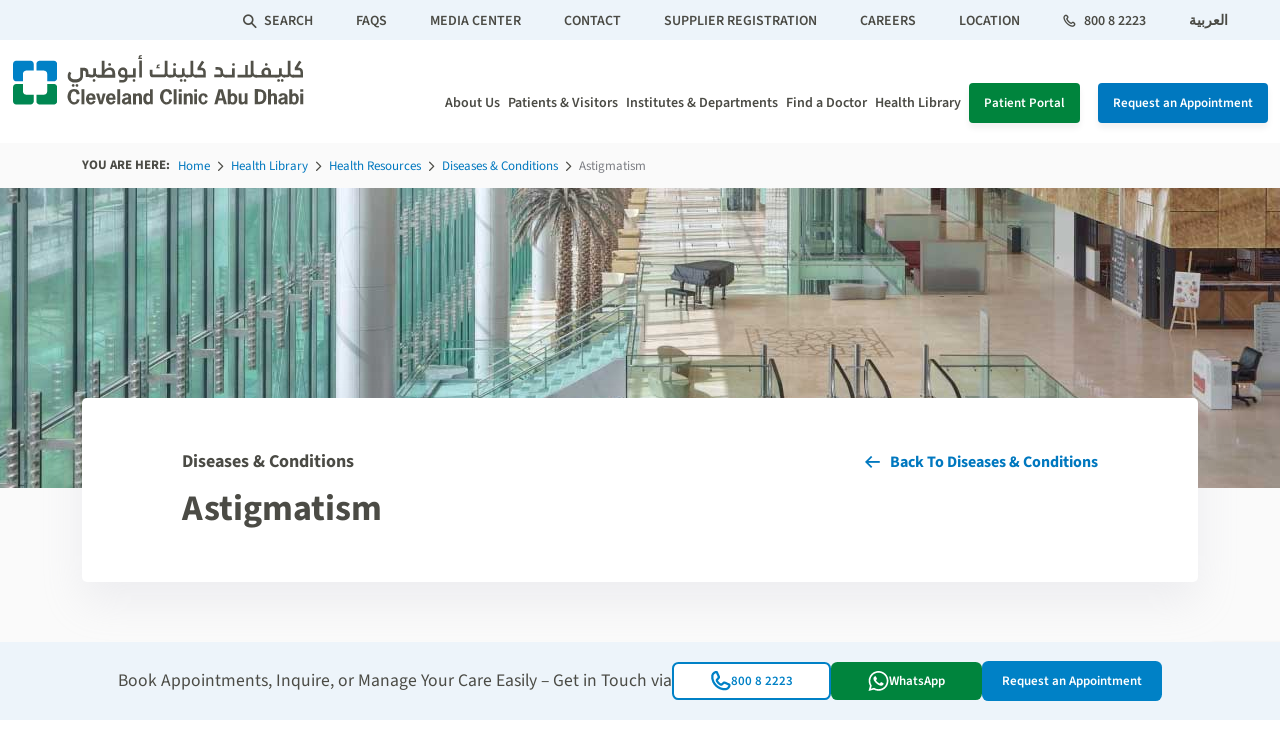

--- FILE ---
content_type: text/html; charset=utf-8
request_url: https://www.clevelandclinicabudhabi.ae/en/health-hub/health-resource/diseases-and-conditions/astigmatism
body_size: 12048
content:



<!DOCTYPE html>
<!--[if lt IE 7]>      <html class="no-js lt-ie9 lt-ie8 lt-ie7"> <![endif]-->
<!--[if IE 7]>         <html class="no-js lt-ie9 lt-ie8"> <![endif]-->
<!--[if IE 8]>         <html class="no-js lt-ie9"> <![endif]-->
<!--[if gt IE 8]><!-->
<html class="no-js" lang="en" >
<!--<![endif]-->
<head>
    <!-- Google Tag Manager -->
    <script>
      (function (w, d, s, l, i) {
        w[l] = w[l] || []; w[l].push({
          'gtm.start':
            new Date().getTime(), event: 'gtm.js'
        }); var f = d.getElementsByTagName(s)[0],
          j = d.createElement(s), dl = l != 'dataLayer' ? '&l=' + l : ''; j.async = true; j.src =
            'https://www.googletagmanager.com/gtm.js?id=' + i + dl; f.parentNode.insertBefore(j, f);
      })(window, document, 'script', 'dataLayer', 'GTM-54QFQCL');</script>
    <!-- End Google Tag Manager -->
    <!-- Global site tag (gtag.js) - Google Analytics -->
    <script async src="https://www.googletagmanager.com/gtag/js?id=UA-28465046-7"></script>
    <script>
      window.dataLayer = window.dataLayer || [];
      function gtag() { dataLayer.push(arguments); }
      gtag('js', new Date());

      gtag('config', 'UA-28465046-7');
    </script>
    <!-- Global site tag (gtag.js) - Google Analytics -->
    <!-- Removing duplicate gtag script
    <script async src="https://www.googletagmanager.com/gtag/js?id=UA-28465046-7"></script>
    <script>
      window.dataLayer = window.dataLayer || [];
      function gtag() { dataLayer.push(arguments); }
      gtag('js', new Date());

      gtag('config', 'UA-28465046-7');
    </script>-->
    <!-- Global site tag (gtag.js) - Google Analytics -->

<link href="/health-hub/-/media/feature/experience-accelerator/bootstrap-5/bootstrap-5/styles/optimized-min.css?t=20250613T191445Z" rel="stylesheet" /><link href="/health-hub/-/media/base-themes/core-libraries/styles/optimized-min.css?t=20250614T060801Z" rel="stylesheet" /><link href="/health-hub/-/media/base-themes/main-theme/styles/optimized-min.css?t=20250613T213434Z" rel="stylesheet" /><link href="/health-hub/-/media/themes/ccad/websites/base/site-performance/styles/optimized-min.css?t=20240723T090037Z" rel="stylesheet" /><link href="/health-hub/-/media/themes/ccad/websites/base/custom-lang/en/site-performance-en/styles/optimized-min.css?t=20251021T080523Z" rel="stylesheet" />  <script type="text/javascript" src="/-/media/Themes/CCAD/Websites/Base/Jquery/Scripts/jquerymin.js"></script>
  

  


    <title>Astigmatism: Causes, Symptoms, Diagnosis and Treatment</title>


<link rel="canonical" href="https://www.clevelandclinicabudhabi.ae/en/health-hub/health-resource/diseases-and-conditions/astigmatism" />

<meta name="google-site-verification" content="uhUF5lVvdVQz0TrZ_f7u1o681ynxKJ3h63iifRadEss" />


<Meta  Name="DC.title" Content="Astigmatism"/><Meta  Name="robots" Content="index,follow"/>



<meta  name="description" content="Astigmatism: Learn about its causes, symptoms, diagnosis, and treatment options. Find out how to manage this common eye condition effectively." /><meta  name="keywords" content="Astigmatism" />

    <meta name="viewport" content="width=device-width, initial-scale=1"/>



<meta property="og:description"  content="Astigmatism is a common eye condition marked by an irregular curvature of the cornea. This type of condition is also known as aÂ refractiveÂ error. Learn more." /><meta property="og:type"  content="Sharing Widgets" /><meta property="og:site_name"  content="Cleveland Clinic Abu Dhabi" /><meta property="og:image"  content="https://www.clevelandclinicabudhabi.ae/health-hub/-/media/images/common/ccad-social-share-icon.jpg" /><meta property="og:title"  content="Astigmatism" /><meta property="og:url"  content="https://www.clevelandclinicabudhabi.ae/en/health-hub/health-resource/diseases-and-conditions/astigmatism" />


<meta property="twitter:site"  content="Cleveland Clinic Abu Dhabi" /><meta property="twitter:image"  content="https://www.clevelandclinicabudhabi.ae/health-hub/-/media/images/common/ccad-social-share-icon.jpg" /><meta property="twitter:description"  content="Astigmatism is a common eye condition marked by an irregular curvature of the cornea. This type of condition is also known as aÂ refractiveÂ error. Learn more." /><meta property="twitter:title"  content="Astigmatism" /><meta property="twitter:card"  content="summary" />


    <!-- Hotjar Tracking Code for https://beta.clevelandclinicabudhabi.ae/ -->
    <script>
      (function (h, o, t, j, a, r) {
        h.hj = h.hj || function () { (h.hj.q = h.hj.q || []).push(arguments) };
        h._hjSettings = { hjid: 2807063, hjsv: 6 };
        a = o.getElementsByTagName('head')[0];
        r = o.createElement('script'); r.async = 1;
        r.src = t + h._hjSettings.hjid + j + h._hjSettings.hjsv;
        a.appendChild(r);
      })(window, document, 'https://static.hotjar.com/c/hotjar-', '.js?sv=');
    </script>


</head>
<body class="default-device bodyclass">

  




<header>
  <section class="DesktopHeader">
    

<section class="TopStrip">
  <div class="container-fluid">
    <div class="row">
      <div class="col">
        <ul class="SearchArea" style="display:none">
          <li class="search">
            <span class="icon-search"></span>
<input type="text" id="search-site" placeholder="SEARCH THE SITE">

          </li>
        </ul>
        



<ul class="StripNav">
      <li>
                <a href="/en/search" target="" class="">

                    <span class="icon-search"></span>
                  Search                </a>
              </li>
      <li>
                <a href="/en/faqs" target="" class="">

                  faqs                </a>
              </li>
      <li>
                <a href="/en/media-center" target="" class="">

                  Media Center                </a>
              </li>
      <li>
                <a href="/en/forms/contact-us" target="" class="">

                  CONTACT                </a>
              </li>
      <li>
                <a href="/en/generic-pages/supply-chain-management" target="" class="">

                  Supplier Registration                </a>
              </li>
      <li>
                <a href="/en/careers" target="" class="">

                  CAREERS                </a>
              </li>
      <li>
                <a href="/en/patients-and-visitors/visiting-cleveland-clinic-abu-dhabi/how-to-get-here" target="" class="">

                  LOCATION                </a>
              </li>
</ul>




<ul class="NumAndLang">
      <li>
                <a href="tel:800 8 2223" target="" class="">

                    <span class="icon-call"></span>
                  800 8 2223                </a>
              </li>
        <li>
          <a href="/ar-ae/health-hub/health-resource/treatments-and-procedures/passive-range-of-motion-education" target="" class="switcher">

            العربية          </a>
        </li>
</ul>

      </div>
    </div>
  </div>
</section>

<section class="BottomStrip">
  <div class="container-fluid">
    <div class="row">
      <div class="col-3">
          <div class="LogoArea">
<a href="/en" ><img src="/health-hub/-/media/project/ccad/websites/shared/logo/ccad_logo_updated.svg?la=en&amp;hash=50F5D1D4B9B8DC5105FC33FB8ECC43D3" alt="Cleveland Clinic Abu Dhabi" /></a>  </div>

      </div>
      <div class="col-9">
        <div class="MainNavigation">
          

    <ul>

          <li id="0D1CD1FCD686435B8FC89F71C1D96F19">
            <a href="/en/about-us" target="" alt="" class="">
              About Us

            </a>
          </li>
          <li id="CCB6CC7C2136431DAE2161D7F86C6B69">
            <a href="/en/patients-and-visitors" target="" alt="" class="">
              Patients & Visitors

            </a>
  <div class="MenuDrop patients-visitors">
    <div class="DropdownContent">
          <div class="MenuLeftSection">
            
      <div class="MenuLinkSection">


            <h2>Patients</h2>
              <div class="MenuLinkLeft">
    <div class="MenuGroup">
      <h4>
        <a href="/en/patients-and-visitors/financial-advice-and-planning" alt="" target="">
           Billing &amp; Insurance
        </a>
      </h4>
        <ul>
              <li>
                <a href="/en/patients-and-visitors/financial-advice-and-planning" alt="" target="">
                  Financial Advice &amp; Planning
                </a>
              </li>
              <li>
                <a href="/en/patients-and-visitors/financial-advice-and-planning/how-to-read-bill" alt="" target="">
                  How to Read Your Bill
                </a>
              </li>
              <li>
                <a href="/en/our-insurance-partners" alt="" target="">
                  Health Insurance Partners
                </a>
              </li>
        </ul>
    </div>
    <div class="MenuGroup">
      <h4>
        <a href="/en/patients-and-visitors/forms-and-documents" alt="" target="">
           Forms &amp; Requests
        </a>
      </h4>
        <ul>
              <li>
                <a href="/en/forms/request-medical-records" alt="" target="">
                  Request Medical Records
                </a>
              </li>
              <li>
                <a href="/en/forms/request-a-bill" alt="" target="">
                  Request Your Bill
                </a>
              </li>
        </ul>
    </div>
              </div>
              <div class="MenuLinkRight">
    <div class="MenuGroup">
      <h4>
        <a href="/en/patients-and-visitors/facilities" alt="" target="">
          Facilities
        </a>
      </h4>
        <ul>
              <li>
                <a href="/en/patients-and-visitors/facilities/pharmacy" alt="" target="">
                  Pharmacy
                </a>
              </li>
              <li>
                <a href="/en/patients-and-visitors/facilities/multidisciplinary-simulation-center" alt="" target="">
                  Simulation Center
                </a>
              </li>
              <li>
                <a href="/en/patients-and-visitors/facilities/retail" alt="" target="">
                  Retail
                </a>
              </li>
        </ul>
    </div>
    <div class="MenuGroup">
      <h4>
        <a href="/en/international-patients" alt="" target="">
          International Patients
        </a>
      </h4>
    </div>
    <div class="MenuGroup">
      <h4>
        <a href="/en/patients-and-visitors/patient-experience" alt="" target="">
          Patient Experience
        </a>
      </h4>
    </div>
    <div class="MenuGroup">
      <h4>
        <a href="/en/patients-and-visitors/patient-stories" alt="" target="">
          Patient Stories
        </a>
      </h4>
    </div>
              </div>


      </div>
      <div class="MenuLinkSection">


            <h2>Visitors</h2>
    <div class="MenuGroup">
      <h4>
        <a href="/en/patients-and-visitors/visiting-cleveland-clinic-abu-dhabi" alt="" target="">
          Visiting Cleveland Clinic Abu Dhabi
        </a>
      </h4>
        <ul>
              <li>
                <a href="/en/patients-and-visitors/visiting-cleveland-clinic-abu-dhabi/emergency-department" alt="" target="">
                  Emergency Department
                </a>
              </li>
              <li>
                <a href="/en/patients-and-visitors/visiting-cleveland-clinic-abu-dhabi/how-to-get-here" alt="" target="">
                  Getting Here
                </a>
              </li>
              <li>
                <a href="/en/patients-and-visitors/visiting-cleveland-clinic-abu-dhabi/staying-connected" alt="" target="">
                  Staying Connected
                </a>
              </li>
              <li>
                <a href="/en/patients-and-visitors/visiting-cleveland-clinic-abu-dhabi/our-non-smoking-policy" alt="" target="">
                  No Smoking Policy
                </a>
              </li>
              <li>
                <a href="/en/patients-and-visitors/visiting-cleveland-clinic-abu-dhabi/outpatient-visits" alt="" target="">
                  Outpatient Visits
                </a>
              </li>
        </ul>
    </div>


      </div>

          </div>
          <div class="MenuRightSection">
                  <div class="ImgContainer">
        <a href="/en/international-patients"
           alt=""
           target="">
            <img  class="lazy" src="" data-src="/health-hub/-/media/project/ccad/websites/shared/mega-nav/international_patients.jpg"
             alt="International Patients" />
          <p>International Patients</p>
            <div class="MenuGroup">
              <ul>
                    <li>
                      <a href="/en/international-patients/international-patient-services" alt="" target="">
                        International Patient Services
                      </a>
                    </li>
                    <li>
                      <a href="/en/international-patients/international-patient-journey" alt="" target="">
                        International Patient Journey
                      </a>
                    </li>
                    <li>
                      <a href="/en/international-patients/international-patient-faq" alt="" target="">
                        International Patient Faq
                      </a>
                    </li>
              </ul>
            </div>
        </a>
      </div>

          </div>
    </div>
  </div>
          </li>
          <li id="EF25EA6C3DC64D5DA75EAD64CAEF4DF0">
            <a href="/en/institutes-and-specialties" target="" alt="" class="">
              Institutes & Departments

            </a>
          </li>
          <li id="EBDD0EDC305446EAA90CE3D72D9C04EC">
            <a href="/en/find-a-doctor" target="" alt="" class="">
              Find a Doctor

            </a>
          </li>
          <li id="862F0D4F49654002A4EC6C6B3A1CE940">
            <a href="/en/health-hub" target="" alt="" class="">
              Health Library

            </a>
  <div class="MenuDrop health-library">
    <div class="DropdownContent">
          <div class="MenuLeftSection">
            
      <div class="MenuLinkSection">


              <div class="MenuLinkLeft">
    <div class="MenuGroup">
      <h4>
        <a href="/en/health-hub/health-resource/diseases-and-conditions" alt="" target="">
          Diseases &amp; Conditions
        </a>
      </h4>
    </div>
    <div class="MenuGroup">
      <h4>
        <a href="/en/health-hub/health-resource/treatments-and-procedures" alt="" target="">
          Treatments &amp; Procedures
        </a>
      </h4>
    </div>
    <div class="MenuGroup">
      <h4>
        <a href="/en/health-hub/health-resource/medication-devices-and-supplements" alt="" target="">
          Medication, Devices &amp; Supplements
        </a>
      </h4>
    </div>
    <div class="MenuGroup">
      <h4>
        <a href="/en/health-hub/health-resource/diagnostics-and-testing" alt="" target="">
          Diagnostics &amp; Testing
        </a>
      </h4>
    </div>
              </div>


      </div>
      <div class="MenuLinkSection">


              <div class="MenuLinkLeft">
    <div class="MenuGroup">
      <h4>
        <a href="/en/health-hub/health-tools" alt="" target="">
          Health Tools &amp; Calculators
        </a>
      </h4>
        <ul>
              <li>
                <a href="/en/health-hub/health-tools/bmi-calculator" alt="" target="">
                  BMI Calculator
                </a>
              </li>
        </ul>
    </div>
              </div>


      </div>
      <div class="MenuLinkSection">


              <div class="MenuLinkLeft">
    <div class="MenuGroup">
      <h4>
        <a href="/en/health-byte" alt="" target="">
          HealthByte
        </a>
      </h4>
        <ul>
              <li>
                <a href="/en/health-byte" alt="" target="">
                  Explore a range of health and wellness topics via Cleveland Clinic Abu Dhabi&#39;s informative blogs.
                </a>
              </li>
        </ul>
    </div>
              </div>


      </div>

          </div>
          <div class="MenuRightSection">
                  <div class="ImgContainer">
        <a href="/en/health-hub"
           alt=""
           target="">
            <img  class="lazy" src="" data-src="/health-hub/-/media/project/ccad/websites/shared/mega-nav/health_library.jpg"
             alt="CCAD" />
          <p>Health Hub</p>
            <div class="MenuGroup">
              <ul>
              </ul>
            </div>
        </a>
      </div>

          </div>
    </div>
  </div>
          </li>
    </ul>

        </div>
        <div class="CallToActionButton">
          

        <a href="/en/my-portal" alt="Patient Portal" target="" class="btn-general btn-green">Patient Portal</a>


        <a href="/en/forms/request-appointment-callback" alt="Request an Appointment" target="" class="btn-general btn-blue">Request an Appointment</a>

        </div>
      </div>
    </div>
  </div>
</section>
  </section>
  <section class="MobileHeader">
    

  <div class="container-fluid">
    <div class="row">
      <div class="col-6">
        <div class="logo">
          <a href="/en"><img src="/health-hub/-/media/project/ccad/websites/shared/logo/ccad_logo_updated.svg?la=en&amp;hash=50F5D1D4B9B8DC5105FC33FB8ECC43D3" alt="Cleveland Clinic Abu Dhabi" /></a>
        </div>
      </div>
      <div class="col-2">
          <div class="langArea">
            <a href="/ar-AE" class="switcher" title="Home" >العربية</a>
          </div>
      </div>
      <div class="col-2">
        

<div class="MobileHeaderSearch">
  <a href="/en/health-hub/sitecore/content/ccad/websites/ccad-website/home/search" target="" class="">
    <span class="icon-search"></span>
  </a>
</div>
      </div>
      <div class="col-2">
        <div class="MobileMenu">
          <div class="menu-wrapper" id="HamMenu">
            <div class="hamburger-menu"></div>
          </div>
        </div>
        <div class="overlayMenu overlayMenu-vertical overlayMenu-right" id="MobileNav">
          <div class="mobile">
            <div class="mobile-controls">
              <button class="back-button">
                <i class="icon-left-arrow"></i>Back to Main Menu
              </button>
            </div>
            <div class="mobile-menu">
              
    <ul>

  <li class="">
      <a href="/en/about-us" alt="" target="" class="">About Us</a>

  </li>

  <li class="">
      <a href="/en/find-a-doctor" alt="" target="" class="">Find a Doctor</a>

  </li>

  <li class="has_child_menu">
      <a href="/en/patients-and-visitors" alt="" target="" class="">Patients &amp; Visitors</a>
        <ul>

  <li class="TitleContentArea">

  </li>

  <li class="has_child_menu">
      <a href="#" alt="Patients" target="" class="">Patients</a>
        <ul>

  <li class="has_child_menu">
      <a href="/en/patients-and-visitors/financial-advice-and-planning" alt="" target="" class=""> Billing &amp; Insurance</a>
        <ul>

  <li class="">
      <a href="/en/patients-and-visitors/financial-advice-and-planning" alt="" target="" class="">Financial Advice &amp; Planning</a>

  </li>

  <li class="">
      <a href="/en/patients-and-visitors/financial-advice-and-planning/how-to-read-bill" alt="" target="" class="">How to Read Your Bill</a>

  </li>

  <li class="">
      <a href="/en/our-insurance-partners" alt="" target="" class="">Health Insurance Partners</a>

  </li>
        </ul>

  </li>

  <li class="has_child_menu">
      <a href="/en/patients-and-visitors/forms-and-documents" alt="" target="" class=""> Forms &amp; Requests</a>
        <ul>

  <li class="">
      <a href="/en/forms/request-appointment-callback" alt="Request an Appointment" target="" class="">Request an Appointment</a>

  </li>

  <li class="">
      <a href="/en/forms/request-medical-records" alt="" target="" class="">Request Medical Records</a>

  </li>

  <li class="">
      <a href="/en/forms/request-a-bill" alt="" target="" class="">Request Your Bill</a>

  </li>
        </ul>

  </li>

  <li class="has_child_menu">
      <a href="/en/patients-and-visitors/facilities" alt="" target="" class="">Facilities</a>
        <ul>

  <li class="">
      <a href="/en/patients-and-visitors/facilities/pharmacy" alt="" target="" class="">Pharmacy</a>

  </li>

  <li class="">
      <a href="/en/patients-and-visitors/facilities/multidisciplinary-simulation-center" alt="" target="" class="">Simulation Center</a>

  </li>

  <li class="">
      <a href="/en/patients-and-visitors/facilities/retail" alt="" target="" class="">Retail</a>

  </li>
        </ul>

  </li>

  <li class="has_child_menu">
      <a href="/en/international-patients" alt="" target="" class="">International Patients</a>
        <ul>

  <li class="">
      <a href="/en/international-patients/international-patient-services" alt="" target="" class="">International Patient Services</a>

  </li>

  <li class="">
      <a href="/en/international-patients/international-patient-journey" alt="" target="" class="">International Patient Journey</a>

  </li>

  <li class="">
      <a href="/en/international-patients/international-patient-faq" alt="" target="" class="">International Patient Faq</a>

  </li>
        </ul>

  </li>

  <li class="">
      <a href="/en/patients-and-visitors/patient-experience" alt="" target="" class="">Patient Experience</a>

  </li>

  <li class="">
      <a href="/en/patients-and-visitors/patient-stories" alt="" target="" class="">Patient Stories</a>

  </li>

  <li class="AssistanceSection">
      <p>Call for Additional Assistance</p>
      <p>
        <a href="tel:800 8 2223" alt="800 8 2223" target="" class="">
          <span class="icon-call"></span>
          800 8 2223
        </a>
      </p>

  </li>
        </ul>

  </li>

  <li class="has_child_menu">
      <a href="https://www.clevelandclinicabudhabi.ae/en" alt="Home" target="" class="">Visitors</a>
        <ul>

  <li class="has_child_menu">
      <a href="/en/patients-and-visitors/visiting-cleveland-clinic-abu-dhabi" alt="" target="" class="">Visiting Cleveland Clinic Abu Dhabi</a>
        <ul>

  <li class="">
      <a href="/en/patients-and-visitors/visiting-cleveland-clinic-abu-dhabi/emergency-department" alt="" target="" class="">Emergency Department</a>

  </li>

  <li class="">
      <a href="/en/patients-and-visitors/visiting-cleveland-clinic-abu-dhabi/how-to-get-here" alt="" target="" class="">Getting Here</a>

  </li>

  <li class="">
      <a href="/en/patients-and-visitors/visiting-cleveland-clinic-abu-dhabi/staying-connected" alt="" target="" class="">Staying Connected</a>

  </li>

  <li class="">
      <a href="/en/patients-and-visitors/visiting-cleveland-clinic-abu-dhabi/our-non-smoking-policy" alt="" target="" class="">No Smoking Policy</a>

  </li>

  <li class="">
      <a href="/en/patients-and-visitors/visiting-cleveland-clinic-abu-dhabi/outpatient-visits" alt="" target="" class="">Outpatient Visits</a>

  </li>
        </ul>

  </li>

  <li class="AssistanceSection">
      <p>Call for Additional Assistance</p>
      <p>
        <a href="tel:800 8 2223" alt="800 8 2223" target="" class="">
          <span class="icon-call"></span>
          800 8 2223
        </a>
      </p>

  </li>
        </ul>

  </li>

  <li class="AssistanceSection">
      <p>Call for Additional Assistance</p>
      <p>
        <a href="tel:800 8 2223" alt="800 8 2223" target="" class="">
          <span class="icon-call"></span>
          800 8 2223
        </a>
      </p>

  </li>
        </ul>

  </li>

  <li class="">
      <a href="/en/institutes-and-specialties" alt="" target="" class="">Institutes &amp; Departments</a>

  </li>

  <li class="has_child_menu">
      <a href="/en/health-hub" alt="" target="" class="">Health Library</a>
        <ul>

  <li class="TitleContentArea">

  </li>

  <li class="has_child_menu">
      <a href="/en/health-hub/health-resource" alt="" target="" class="">Health Library</a>
        <ul>

  <li class="">
      <a href="/en/health-hub/health-resource/diseases-and-conditions" alt="" target="" class="">Diseases &amp; Conditions</a>

  </li>

  <li class="">
      <a href="/en/health-hub/health-resource/treatments-and-procedures" alt="" target="" class="">Treatments &amp; Procedures</a>

  </li>

  <li class="">
      <a href="/en/health-hub/health-resource/medication-devices-and-supplements" alt="" target="" class="">Medication, Devices &amp; Supplements</a>

  </li>

  <li class="">
      <a href="/en/health-hub/health-resource/diagnostics-and-testing" alt="" target="" class="">Diagnostics &amp; Testing</a>

  </li>
        </ul>

  </li>

  <li class="has_child_menu">
      <a href="/en/health-hub/health-tools" alt="" target="" class="">Health Tools &amp; Calculators</a>
        <ul>

  <li class="">
      <a href="/en/health-hub/health-tools/bmi-calculator" alt="" target="" class="">BMI Calculator</a>

  </li>
        </ul>

  </li>

  <li class="">
      <a href="/en/health-byte" alt="" target="" class="">HealthByte</a>

  </li>
        </ul>

  </li>

  <li class="ExtraLinkArea">
            <a href="/en/faqs" alt="" target="" class="">faqs</a>
            <a href="/en" alt="" target="" class="">Home</a>
            <a href="/en/media-center" alt="" target="" class="">Media Center</a>
            <a href="/en/forms/contact-us" alt="" target="" class="">CONTACT</a>
            <a href="/en/careers" alt="" target="" class="">CAREERS</a>
            <a href="/en/patients-and-visitors/visiting-cleveland-clinic-abu-dhabi/how-to-get-here" alt="" target="" class="">LOCATION</a>

  </li>

  <li class="WhatsAppButtonArea">
      <a href="https://wa.me/+97125019000?text=Hi CCAD!" alt="WhatsApp" target="" class="btn-general btn-green cta-whatsappMenu">WhatsApp</a>

  </li>

  <li class="AppointmentButtonArea">
      <a href="/en/forms/request-appointment-callback" alt="" target="" class="btn-general btn-blue">Request an Appointment</a>

  </li>

  <li class="PortalButtonArea">
      <a href="/en/my-portal" alt="" target="" class="btn-general btn-green">Patient Portal</a>

  </li>

  <li class="AssistanceSection">
      <p>Call for Additional Assistance</p>
      <p>
        <a href="tel:800 8 2223" alt="800 8 2223" target="" class="">
          <span class="icon-call"></span>
          800 8 2223
        </a>
      </p>

  </li>
    </ul>



            </div>
          </div>
        </div>
      </div>
    </div>
  </div>



  </section>
  <div class="SearchPanel">
    <div class="SearchOverlay"></div>
    <div class="SearchContainer">
      <div class="SearchPanelClose"><span class="icon-close"></span></div>
      <div class="SearchInputArea">
        <input type="text" placeholder="Search the site" />
      </div>
      <div class="SuggestionPanel">
        <div class="container-fluid">
          <div class="row">
            <div class="col-12 col-md-12 col-lg-6">
              <div class="SearchCategorySection">
                <div class="CategoryName">Health Library</div>
                <div class="CategoryLink">
                  <ul>
                    <li><a href="#">Chronic Myofascial Pain (CMP)</a></li>
                    <li><a href="#">Acute Lower Back Pain</a></li>
                    <li><a href="#">Neck And Shoulder Pain</a></li>
                    <li><a href="#">The Basics Of Back Pain</a></li>
                  </ul>
                  <a href="#">See All of 67 Health Library Results</a>
                </div>
              </div>
            </div>
            <div class="col-12 col-md-12 col-lg-6">
              <div class="SearchCategorySection">
                <div class="CategoryName">News</div>
                <div class="CategoryLink">
                  <ul>
                    <li><a href="#">Rare Brain Surgery Saves Young Woman’s Life</a></li>
                    <li><a href="#">Muscle tenderness from exercise: mechanisms?</a></li>
                    <li><a href="#">Muscle Pain: Mechanisms and Clinical Significance</a></li>
                    <li><a href="#">Treatment and Prevention of Delayed Onset Muscle Soreness</a></li>
                  </ul>
                  <a href="#">See All of 42 News Results</a>
                </div>
              </div>
            </div>
            <div class="col-12 col-md-12 col-lg-6">
              <div class="SearchCategorySection">
                <div class="CategoryName">Institutes &amp; Departments</div>
                <div class="CategoryLink">
                  <ul>
                    <li><a href="#">Digestive Disease Institute</a></li>
                    <li><a href="#">Anesthesiology Institute</a></li>
                  </ul>
                </div>
              </div>
            </div>
            <div class="col-12 col-md-12 col-lg-6">
              <div class="SearchCategorySection">
                <div class="CategoryName">Events</div>
                <div class="CategoryLink">
                  <ul>
                    <li><a href="#">Muscle Pain Possible Causes</a></li>
                    <li><a href="#">Good and Bad Pain for Athletes</a></li>
                    <li><a href="#">What is Muscular Pain? Let’s Talk with Our Experts</a></li>
                  </ul>
                  <a href="#">See All of 13 Events Results</a>
                </div>
              </div>
            </div>
          </div>
        </div>
      </div>

      <div class="SearchResultButton">
        <a href="#" class="btn-general btn-blue">See All Results</a>
      </div>

      <div class="PopularSearchSection">
        <div class="container-fluid">
          <div class="row">
            <div class="col-12">
              <div class="PopularSearchContainer">
                <div class="PopularText">Popular Searches</div>
                <div class="PopularLinkArea">
                  <ul>
                    <li><a href="#">Find a Doctor</a></li>
                    <li><a href="#">Refer a Patient</a></li>
                    <li><a href="#">Clinics</a></li>
                    <li><a href="#">Conditions</a></li>
                    <li><a href="#">Treatments</a></li>
                    <li><a href="#">Locations &amp; Directions</a></li>
                  </ul>
                </div>
              </div>
            </div>
          </div>
        </div>
      </div>
    </div>
  </div>
</header>

<div class="breadcrumbArea">
  <div class="container">
    <div class="row">
      <div class="col-12">
        <span>You Are Here:</span>
        <nav aria-label="breadcrumb">
          <ol class="breadcrumb">
            <li class="breadcrumb-item ">
                <a href="/en">
                  Home
                </a>
            </li>
            <li class="breadcrumb-item ">
                <a href="/en/health-hub">
                  Health Library
                </a>
            </li>
            <li class="breadcrumb-item ">
                <a href="/en/health-hub/health-resource">
                  Health Resources
                </a>
            </li>
            <li class="breadcrumb-item ">
                <a href="/en/health-hub/health-resource/diseases-and-conditions">
                  Diseases &amp; Conditions
                </a>
            </li>
            <li class="breadcrumb-item active">
Astigmatism            </li>
          </ol>
        </nav>
      </div>
    </div>
  </div>
</div>


  <section class="inner-page">


  <section class="bg-grey">


  <section class="pageBanner">
      <div class="desktopBanner">
        <img src="/health-hub/-/media/images/institute-and-speciality/page-banner/institute-banner.jpg?h=300&amp;w=1920&amp;la=en&amp;hash=CBE6EDB54E664D521AE8B2EBA4530CEF" alt="" />
      </div>
          <div class="mobileBanner">
        <img src="/health-hub/-/media/images/institute-and-speciality/page-banner/institute-banner-mobile.jpg?h=200&amp;w=375&amp;la=en&amp;hash=BF1A3CFADCB5298D01FA80E160A31EA7" alt="" />
      </div>
    <div class="container">
      <div class="row">
        <div class="col-12">
          <div class="pageHeadingArea ">

              <h4 class="pageSub">Diseases & Conditions</h4>
            <h1>
              Astigmatism
            </h1>

              <p class="bannerLink">
                <a href="/en/health-hub/health-resource/diseases-and-conditions" title="Back To Diseases &amp; Conditions" >Back To Diseases &amp; Conditions</a>
              </p>
                                  </div>
        </div>
      </div>
    </div>
  </section>

  <section class="place-holder">


  <section class="DetailsMainContainer">



<div class="container">
  <div class="row">
    <div class="col-12 col-md-12 col-lg-9 tab-order-last">
        <div class="PageSideAnchor">
    <span class="d-block d-sm-none" id="selectText"></span>
    <ul class="SelectList" id="SelectOption">
    </ul>
  </div>
 <script src="/-/media/Themes/CCAD/Websites/Base/navigation/Scripts/optimized-min.js"></script>

  <section class="PageContentPanel">


  <section class="content-top">
    
  </section>



  <section class="content-main">
    <h4>What is astigmatism?</h4>

<p>Astigmatism is a common eye condition marked by an irregular curvature of the cornea. This type of condition is also known as a refractive error, and occurs in nearly everyone to some degree. If the cornea is significantly curved, the condition must be treated.</p>
<p>A person's eye is naturally spherical in shape. Under normal circumstances, when light enters the eye, it refracts evenly, creating a clear view of the object. However, the eye of a person with astigmatism is shaped more like a football or the back of a spoon. For this person, when light enters the eye, it is refracted more in one direction than the other, allowing only part of the object to be in focus at one time. Objects at any distance can appear blurry and wavy.</p>

<h4>What causes astigmatism?</h4>

<p>Astigmatism can be hereditary and is often present at birth. It can also be the result of pressure from the eyelids on the cornea.</p>

<h4>What are the symptoms of astigmatism?</h4>

<p>People with undetected astigmatism often experience headaches, fatigue, eyestrain and blurred vision at all distances. While these symptoms may not necessarily be the result of astigmatism, you should schedule an eye exam if you are experiencing one or more symptoms.</p>

<h4>How is astigmatism diagnosed?</h4>

<p>Astigmatism can only be diagnosed with a thorough eye exam by your optometrist or ophthalmologist. Astigmatism may occur with other refractive errors such as myopia (nearsightedness) and hyperopia (farsightedness). Unfortunately, astigmatism sometimes goes undetected in school-age children.</p>
<p>Because astigmatisms may increase slowly, you should visit your optometrist or ophthalmologist for an eye exam once a year. Optometrists are trained specifically to determine and improve visual acuity with the prescription of eyeglasses or contact lenses. Ophthalmologists can provide total eye care, from examinations and vision correction to the diagnosis and treatment of disease through medication and surgery.</p>

<h4>How is astigmatism treated?</h4>

<p>Almost all degrees of astigmatism can be corrected with properly prescribed glasses or lenses. For a person with only a slight degree of astigmatism, corrective lenses may not be needed at all, as long as other conditions such as nearsightedness or farsightedness are not present. If the astigmatism is moderate to high, however, corrective lenses are probably needed. </p>
<p>For moderate to high astigmatism, special corrective lenses called toric lenses are prescribed. Toric lenses have greater light-bending power in one direction than the other. After performing various tests, your eye doctor will determine the ideal toric lens prescription for your astigmatism.</p>
<p>Another method for correcting astigmatism is by changing the shape of the cornea through refractive surgery. While there is more than one type of refractive surgery, specific treatments are recommended on an individual basis.</p>
<p>Refractive surgeries require generally healthy eyes. As technology progresses, it is important that you explore all options and possibilities with a qualified refractive surgery specialist before deciding which refractive surgery and treatment is right for you.</p>


  </section>

  <section class="PageCopyrightPanel">
    <p class="copyText">© Copyright 2017 Cleveland Clinic Abu Dhabi. All rights reserved.</p>
<p> This information is provided by Cleveland Clinic Abu Dhabi, part of Mubadala Healthcare, and is not intended to replace the medical advice of your doctor or health care provider. Please consult your health care provider for advice about a specific medical condition.</p>
  </section>

  </section>


    </div>
    <div class="col-12 col-md-12 col-lg-3 tab-order-first">
      
  <section class="GroupArea">

  <div class="PageSideAnchor">
    <span class="d-block d-sm-none" id="selectText"></span>
    <ul class="SelectList" id="SelectOption">
    </ul>
  </div>
 <script src="/-/media/Themes/CCAD/Websites/Base/navigation/Scripts/optimized-min.js"></script>

  <div class="DownloadPanel">
    <div class="iconArea">
      <i class="icon icon-Document"></i>
    </div>
    <a href="#" class="btn-general btn-green OtherResouceItem">
      Download as PDF
    </a>
  </div>
  <script>
    var file = 'Astigmatism';
  $(document).ready(function () {

    if ($(".OtherResouceItem").attr('href') == "#") {
      var currentPrintUrl = encodeURIComponent(document.location.href + "?print=1");
      pdfUrl = "https://ccad-scml-api-prod.azurewebsites.net/api/v1/pdfservice?pdfUrl="
        + currentPrintUrl + "&FileName=" + file + ".pdf";
      $('.OtherResouceItem').on("click", function (event) { window.location.href = pdfUrl; });
    }
  });
  </script>

  <div class="bg-white">

    <div class="FormPagePanel">
<div class="QuickLinkBox">
<h3>Quick Links</h3>
<a href="/en/forms/request-appointment-callback"><span class="icon-Appointment"></span>Request an Appointment</a>
<a href="/en/my-portal/mobile"><span class="icon-Patient-portal-mobile-app"></span>Patient Portal mobile app</a>
<a href="https://www.clevelandclinicabudhabi.ae/en/my-portal/online"><span class="icon-Patient-portal-online"></span>Patient Portal online</a>
<a href="tel:80082223"><span class="icon-call"></span>800 8 2223 <small>Call us directly</small></a>

<a href="https://www.clevelandclinicabudhabi.ae/en/international-patients"><span class="icon-Internationalpatients"></span>International patients</a></div>
</div>
    
  </div>

  </section>


    </div>
  </div>
</div>

  </section>


  </section>


  </section>


  <section class="other-resource-place-holder">


  </section>


  <section class="SupportPanel bg-LightGreen">

      <div class="container">
        
  <section class="row">


  <section class="col-12">



    <div class="component rich-text col-12">
        <div class="component-content">
<p>We’re here to make managing your healthcare easier.</p>        </div>
    </div>


        <a href="tel:800 8 2223" alt=" 800 8 2223" target="" class="btn-general btn-green"><i class="icon-call"></i> 800 8 2223</a>


        <a href="https://www.clevelandclinicabudhabi.ae/en/patients-and-visitors/forms-and-documents/pages/request-an-appointment.aspx" alt="Request an Appointment" target="" class="btn-general btn-blue">Request an Appointment</a>

  </section>


  </section>


      </div>

  </section>


  <section class="RelatedArticleArea">

      <div class="container">
        
  <section class="row">


<div class="RelatedArticle">
<div class="RelatedArticleItem">
            <img srcset="/health-hub/-/media/images/patient-stories/relatedarticle031x.jpg 3000w,/health-hub/-/media/images/patient-stories/related-article03.jpg 410w,/health-hub/-/media/images/patient-stories/related-article03.jpg 410w,/health-hub/-/media/images/patient-stories/related-article03.jpg 410w" class="lazy" src="" alt="CCAD" data-src="/health-hub/-/media/images/patient-stories/related-article03.jpg">
          <div class="ArticleItemOverlay">
            <div class="ArticleContent">
                <h4>Our Doctors</h4>
                <p>Meet all the doctors from Cleveland Clinic Abu Dhabi.</p>
              <a href="/en/find-a-doctor" class="btn-general btn-white-blue-border">View Doctors</a>
            </div>
          </div>
      </div>
<div class="RelatedArticleItem">
            <img srcset="/health-hub/-/media/images/patient-stories/relatedarticle021x.jpg 1200w,/health-hub/-/media/images/patient-stories/relatedarticle022x.jpg 1400w,/health-hub/-/media/images/patient-stories/related-article02.jpg 410w,/health-hub/-/media/images/patient-stories/related-article02.jpg 410w" class="lazy" src="" alt="CCAD" data-src="/health-hub/-/media/images/patient-stories/related-article02.jpg">
          <div class="ArticleItemOverlay">
            <div class="ArticleContent">
                <h4>Patient Stories</h4>
                <p>Listen to the inspiring stories from our patients.</p>
              <a href="https://www.clevelandclinicabudhabi.ae/en/patients-and-visitors/patient-stories/pages/default.aspx" class="btn-general btn-white-blue-border">Learn More</a>
            </div>
          </div>
      </div>
<div class="RelatedArticleItem">
            <img srcset="/health-hub/-/media/images/sliders/bottom-slider/relatedarticle1x.jpg 1200w,/health-hub/-/media/images/sliders/bottom-slider/relatedarticle2x.jpg 1400w,/health-hub/-/media/images/sliders/bottom-slider/relatedarticle3x.jpg 3000w,/health-hub/-/media/images/sliders/bottom-slider/related-article.jpg 410w" class="lazy" src="" alt="CCAD" data-src="/health-hub/-/media/images/sliders/bottom-slider/related-article.jpg">
          <div class="ArticleItemOverlay">
            <div class="ArticleContent">
                <h4>Insurance Partners</h4>
                <p>We partner with many insurance companies offering coverage for your care.</p>
              <a href="https://www.clevelandclinicabudhabi.ae/en/patients-and-visitors/billing-and-insurance/pages/our-insurance-partners.aspx" class="btn-general btn-white-blue-border">Explore More</a>
            </div>
          </div>
      </div>

</div>
  </section>


      </div>

  </section>


  </section>



<footer>
  
<section class="SignUpNewsletter">
  



<div class="component sitecore-form col-12">
    <div class="component-content">
        <form action="/formbuilder?sc_site=PROD-CD-1-2-3-4&amp;fxb.FormItemId=b5e74d03-1dba-44da-b016-56f34184d95c&amp;fxb.HtmlPrefix=fxb.73687f2b-2fbd-4dad-8fae-f3c4673be921" data-ajax="true" data-ajax-method="Post" data-ajax-mode="replace-with" data-ajax-success="$.validator.unobtrusive.parse(&#39;#fxb_73687f2b-2fbd-4dad-8fae-f3c4673be921_b5e74d03-1dba-44da-b016-56f34184d95c&#39;);$.fxbFormTracker.texts=$.fxbFormTracker.texts||{};$.fxbFormTracker.texts.expiredWebSession=&#39;Your session has expired. Please refresh this page.&#39;;$.fxbFormTracker.parse(&#39;#fxb_73687f2b-2fbd-4dad-8fae-f3c4673be921_b5e74d03-1dba-44da-b016-56f34184d95c&#39;);$.fxbConditions.parse(&#39;#fxb_73687f2b-2fbd-4dad-8fae-f3c4673be921_b5e74d03-1dba-44da-b016-56f34184d95c&#39;)" data-ajax-update="#fxb_73687f2b-2fbd-4dad-8fae-f3c4673be921_b5e74d03-1dba-44da-b016-56f34184d95c" data-sc-fxb="b5e74d03-1dba-44da-b016-56f34184d95c" enctype="multipart/form-data" id="fxb_73687f2b-2fbd-4dad-8fae-f3c4673be921_b5e74d03-1dba-44da-b016-56f34184d95c" method="post"><input id="fxb_73687f2b-2fbd-4dad-8fae-f3c4673be921_FormSessionId" name="fxb.73687f2b-2fbd-4dad-8fae-f3c4673be921.FormSessionId" type="hidden" value="6489b85a-5dc9-4013-bd63-c93ce83b1514" /><input id="fxb_73687f2b-2fbd-4dad-8fae-f3c4673be921_IsNewSession" name="fxb.73687f2b-2fbd-4dad-8fae-f3c4673be921.IsNewSession" type="hidden" value="1" /><input name="__RequestVerificationToken" type="hidden" value="56nAtGBEpYRlhXT6yHxBs7JdpWcuqTXYyJbIF1PuDC_CSbxLLryWMI3RI30hnyN7Wcv28kg81eVR2dPhaeE0rXzTQsxnpDF24RLSNOsc03w1" /><input id="fxb_73687f2b-2fbd-4dad-8fae-f3c4673be921_FormItemId" name="fxb.73687f2b-2fbd-4dad-8fae-f3c4673be921.FormItemId" type="hidden" value="b5e74d03-1dba-44da-b016-56f34184d95c" /><input id="fxb_73687f2b-2fbd-4dad-8fae-f3c4673be921_PageItemId" name="fxb.73687f2b-2fbd-4dad-8fae-f3c4673be921.PageItemId" type="hidden" value="d5e9919b-5d42-4430-a4ba-8d72290fc4a3" />
<div data-sc-field-key="F48D5EF9AAA4441EA1D68B295DB67633" class="SignUpContainer">
    <div data-sc-field-key="4B242D01FB1B42BE9B58EBEB7044F59C" class="">
    <input id="fxb_73687f2b-2fbd-4dad-8fae-f3c4673be921_Fields_Index_4305dc3a-a6ba-4c7a-aee9-92c058fa93ed" name="fxb.73687f2b-2fbd-4dad-8fae-f3c4673be921.Fields.Index" type="hidden" value="4305dc3a-a6ba-4c7a-aee9-92c058fa93ed" /><input id="fxb_73687f2b-2fbd-4dad-8fae-f3c4673be921_Fields_4305dc3a-a6ba-4c7a-aee9-92c058fa93ed__ItemId" name="fxb.73687f2b-2fbd-4dad-8fae-f3c4673be921.Fields[4305dc3a-a6ba-4c7a-aee9-92c058fa93ed].ItemId" type="hidden" value="4305dc3a-a6ba-4c7a-aee9-92c058fa93ed" />

<div id="fxb_73687f2b-2fbd-4dad-8fae-f3c4673be921_Fields_4305dc3a-a6ba-4c7a-aee9-92c058fa93ed__CaptchaValue_wrapper"></div>
<input id="fxb_73687f2b-2fbd-4dad-8fae-f3c4673be921_Fields_4305dc3a-a6ba-4c7a-aee9-92c058fa93ed__CaptchaValue" data-captcha="text-value" name="fxb.73687f2b-2fbd-4dad-8fae-f3c4673be921.Fields[4305dc3a-a6ba-4c7a-aee9-92c058fa93ed].CaptchaValue" type="hidden" class="fxt-captcha" data-val-required="Please Validate you are human." data-val="true" />
<span class="field-validation-valid" data-valmsg-for="fxb.73687f2b-2fbd-4dad-8fae-f3c4673be921.Fields[4305dc3a-a6ba-4c7a-aee9-92c058fa93ed].CaptchaValue" data-valmsg-replace="true"></span>


  <script type="text/javascript">
      var reCaptchaArray = reCaptchaArray || [];
    reCaptchaArray.push(
      function () {
        var _captchaInput = window.document.getElementById('fxb_73687f2b-2fbd-4dad-8fae-f3c4673be921_Fields_4305dc3a-a6ba-4c7a-aee9-92c058fa93ed__CaptchaValue');
        window.grecaptcha.render('fxb_73687f2b-2fbd-4dad-8fae-f3c4673be921_Fields_4305dc3a-a6ba-4c7a-aee9-92c058fa93ed__CaptchaValue_wrapper',
          {
            'sitekey': '6LcHgowlAAAAANYekObPyGTC-W3ROEWmhx_V2-Qw',
            'size':'invisible',
            'callback': function(token) {
              _captchaInput.value = token;
            },
            'expired-callback': function(args) {
              _captchaInput.value = '';
            }
          });
        grecaptcha.execute().then(function (token) {
          _captchaInput.value = token;
        });
      }
    );

  </script>

<script async src="https://www.google.com/recaptcha/api.js?onload=loadReCaptchas&render=explicit&hl=en"></script>
</div>
<p data-sc-field-key="D126337DC4704DA5BF4809D8799D65C5" class="SignupText">Sign up to our newsletter and receive the latest updates and more.</p><div data-sc-field-key="D692E557B44045E79B5854AFCCE5B54D" class="SignupFormArea">
    <div data-sc-field-key="EA83F085BEE94A7C90D8328ABBC59452" class="SignupForm">
    <div data-sc-field-key="C90E528EA8144B088A95D90B1A239558" class="SignupInputArea">
    <input id="fxb_73687f2b-2fbd-4dad-8fae-f3c4673be921_Fields_Index_54b563c2-d918-4b52-bb13-e53da1ccb2ac" name="fxb.73687f2b-2fbd-4dad-8fae-f3c4673be921.Fields.Index" type="hidden" value="54b563c2-d918-4b52-bb13-e53da1ccb2ac" /><input id="fxb_73687f2b-2fbd-4dad-8fae-f3c4673be921_Fields_54b563c2-d918-4b52-bb13-e53da1ccb2ac__ItemId" name="fxb.73687f2b-2fbd-4dad-8fae-f3c4673be921.Fields[54b563c2-d918-4b52-bb13-e53da1ccb2ac].ItemId" type="hidden" value="54b563c2-d918-4b52-bb13-e53da1ccb2ac" />
<input id="fxb_73687f2b-2fbd-4dad-8fae-f3c4673be921_Fields_54b563c2-d918-4b52-bb13-e53da1ccb2ac__Value" name="fxb.73687f2b-2fbd-4dad-8fae-f3c4673be921.Fields[54b563c2-d918-4b52-bb13-e53da1ccb2ac].Value" class="form-control" type="text" value=""   maxlength="255"   placeholder="Your Name" data-sc-tracking="True" data-sc-field-name="txtName" data-sc-field-key="FC99AFEBF90041508B485F533D92457B" data-val-required=" is required." data-val="true" />
<span class="field-validation-valid" data-valmsg-for="fxb.73687f2b-2fbd-4dad-8fae-f3c4673be921.Fields[54b563c2-d918-4b52-bb13-e53da1ccb2ac].Value" data-valmsg-replace="true"></span>
</div>
<div data-sc-field-key="7FA1D8C65A9646E69F138B2979FD0FF4" class="SignupInputArea">
    <input id="fxb_73687f2b-2fbd-4dad-8fae-f3c4673be921_Fields_Index_fd556c68-7f41-4a7d-809d-549b448e7d63" name="fxb.73687f2b-2fbd-4dad-8fae-f3c4673be921.Fields.Index" type="hidden" value="fd556c68-7f41-4a7d-809d-549b448e7d63" /><input id="fxb_73687f2b-2fbd-4dad-8fae-f3c4673be921_Fields_fd556c68-7f41-4a7d-809d-549b448e7d63__ItemId" name="fxb.73687f2b-2fbd-4dad-8fae-f3c4673be921.Fields[fd556c68-7f41-4a7d-809d-549b448e7d63].ItemId" type="hidden" value="fd556c68-7f41-4a7d-809d-549b448e7d63" />
<input id="fxb_73687f2b-2fbd-4dad-8fae-f3c4673be921_Fields_fd556c68-7f41-4a7d-809d-549b448e7d63__Value" name="fxb.73687f2b-2fbd-4dad-8fae-f3c4673be921.Fields[fd556c68-7f41-4a7d-809d-549b448e7d63].Value" class="form-control" type="text" value=""   maxlength="255"   placeholder="Email Address" data-sc-tracking="True" data-sc-field-name="txtEmailId" data-sc-field-key="C5E6310A75AD41D0A8BF35AB81DE1156" data-val-required=" is required." data-val-regex=" invalid email." data-val-regex-pattern="^[A-Za-z0-9._%+-]+@[A-Za-z0-9.-]+\.[A-Za-z]{2,17}$" data-val="true" />
<span class="field-validation-valid" data-valmsg-for="fxb.73687f2b-2fbd-4dad-8fae-f3c4673be921.Fields[fd556c68-7f41-4a7d-809d-549b448e7d63].Value" data-valmsg-replace="true"></span>
</div>
<div data-sc-field-key="F566FC0866064F108F0BD24F9BBD1819" class="SignupInputArea">
    <div data-sc-field-key="4C1BEDACC886498EB91D0479A8997B2B" class="form-check">
    <input id="fxb_73687f2b-2fbd-4dad-8fae-f3c4673be921_Fields_Index_caa75a5b-693a-46a5-9981-7436ba06d350" name="fxb.73687f2b-2fbd-4dad-8fae-f3c4673be921.Fields.Index" type="hidden" value="caa75a5b-693a-46a5-9981-7436ba06d350" /><input id="fxb_73687f2b-2fbd-4dad-8fae-f3c4673be921_Fields_caa75a5b-693a-46a5-9981-7436ba06d350__ItemId" name="fxb.73687f2b-2fbd-4dad-8fae-f3c4673be921.Fields[caa75a5b-693a-46a5-9981-7436ba06d350].ItemId" type="hidden" value="caa75a5b-693a-46a5-9981-7436ba06d350" />
<label class="">
  <input type="checkbox"
         id="fxb_73687f2b-2fbd-4dad-8fae-f3c4673be921_Fields_caa75a5b-693a-46a5-9981-7436ba06d350__Value"
         name="fxb.73687f2b-2fbd-4dad-8fae-f3c4673be921.Fields[caa75a5b-693a-46a5-9981-7436ba06d350].Value"
         class="form-check-input"
                  value="true"
         data-sc-tracking="True"
         data-sc-field-name="Checkbox"
         data-sc-field-key="56A1B056410B4372816702B9C82CB635"
         data-val-ischecked="Label is required." data-val-required="The Value field is required." data-val="true" />
   I agree to the <a href="https://www.clevelandclinicabudhabi.ae/en/legal/pages/default.aspx" target="_blank">Terms & Conditions</a>. 

  <input type="hidden" name="fxb.73687f2b-2fbd-4dad-8fae-f3c4673be921.Fields[caa75a5b-693a-46a5-9981-7436ba06d350].Value" value="false" />
</label>
<span class="field-validation-valid" data-valmsg-for="fxb.73687f2b-2fbd-4dad-8fae-f3c4673be921.Fields[caa75a5b-693a-46a5-9981-7436ba06d350].Value" data-valmsg-replace="true"></span>
</div>

</div>
<div data-sc-field-key="EF63ACD436A7429D934C9A9E621036D7" class="SignupInputArea">
    

<input value="Submit" type="submit" class="btn-general btn-blue" name="fxb.73687f2b-2fbd-4dad-8fae-f3c4673be921.4fd31aee-8bab-4d5c-a96a-1dbb21e5a2c8" data-sc-field-key="CC6048B5AA1C4FAE933F8EB132926B62" />
<input id="fxb_73687f2b-2fbd-4dad-8fae-f3c4673be921_NavigationButtons" name="fxb.73687f2b-2fbd-4dad-8fae-f3c4673be921.NavigationButtons" type="hidden" value="4fd31aee-8bab-4d5c-a96a-1dbb21e5a2c8" />
<input id="fxb_73687f2b-2fbd-4dad-8fae-f3c4673be921_4fd31aee-8bab-4d5c-a96a-1dbb21e5a2c8" name="fxb.73687f2b-2fbd-4dad-8fae-f3c4673be921.4fd31aee-8bab-4d5c-a96a-1dbb21e5a2c8" type="hidden" value="1" />
</div>

</div>

</div>

</div>
        <input type="hidden" data-sc-fxb-condition value='{}'/>
</form>

    </div>
</div>


</section>
<section class="AwardRecognition">
  
  <section class="AwardRecognition">


    <div class="container">
      <div class="row">
        <div class="col-12">
          <h3>Awards &amp; Recognition</h3>
        </div>
        <div class="col-12">
          <div class="LogoSection">
                <a href="/en/about-us/our-awards-and-accreditations" target=""><img class="lazy" src="" data-src="/health-hub/-/media/images/awards-recognition/joint-commission-international-logo.png" alt="International Joint Commission" /></a>
                <a href="https://www.clevelandclinicabudhabi.ae/en/about-us/our-awards-and-accreditations" target=""><img class="lazy" src="" data-src="/health-hub/-/media/images/awards-recognition/magnet-recognized-logo.png" alt="Magnet" /></a>
                <a href="https://www.clevelandclinicabudhabi.ae/en/about-us/our-awards-and-accreditations" target=""><img class="lazy" src="" data-src="/health-hub/-/media/images/awards-recognition/acgme-logo.png" alt="ACGME" /></a>
                <a href="https://www.clevelandclinicabudhabi.ae/en/about-us/our-awards-and-accreditations" target=""><img class="lazy" src="" data-src="/health-hub/-/media/images/awards-recognition/ad-dept-of-health-logo.png" alt="Department of Health" /></a>
                <a href="" target=""><img class="lazy" src="" data-src="/health-hub/-/media/images/awards-recognition/newsweek.png" alt="Newsweek" /></a>
                <a href="https://www.clevelandclinicabudhabi.ae/en/about-us/our-awards-and-accreditations" target=""><img class="lazy" src="" data-src="/health-hub/-/media/images/awards-recognition/aacme.png" alt="AACME" /></a>
                <a href="https://www.clevelandclinicabudhabi.ae/en/about-us/our-awards-and-accreditations" target=""><img class="lazy" src="" data-src="/health-hub/-/media/images/awards-recognition/hospitality-assured-logo.png" alt="Hospitality Assured" /></a>

          </div>
        </div>
      </div>
    </div>


  </section>


</section>
<section class="footerLinks">
  


<div class="container">
  <div class="row">
    <div class="col-12">
      <div class="FooterTopLinks">
        

        <div class="LinkSection">
            <h4>About Us</h4>
          <ul>
                  <li>
                    <a href="/en/about-us/who-we-are" alt="Who We Are" target="">
                      Who We Are
                    </a>
                  </li>
                  <li>
                    <a href="/en/about-us/facts-and-figures" alt="Facts &amp; Figures" target="">
                      Facts &amp; Figures
                    </a>
                  </li>
                  <li>
                    <a href="/en/patients-and-visitors/facilities" alt="Facilities" target="">
                      Facilities
                    </a>
                  </li>
                  <li>
                    <a href="/en/forms/contact-us" alt="Contact Us" target="">
                      Contact Us
                    </a>
                  </li>
                  <li>
                    <a href="/en/careers" alt="Careers" target="">
                      Careers
                    </a>
                  </li>
          </ul>
        </div>
        <div class="LinkSection">
            <h4>Institutes &amp; Departments</h4>
          <ul>
                  <li>
                    <a href="/en/institutes-and-specialties" alt="Institutes &amp; Departments" target="">
                      Institutes &amp; Departments
                    </a>
                  </li>
                  <li>
                    <a href="/en/international-patients" alt="International Patients" target="">
                      International Patients
                    </a>
                  </li>
                  <li>
                    <a href="/en/patients-and-visitors/patient-experience" alt="Patient Experience" target="">
                      Patient Experience
                    </a>
                  </li>
                  <li>
                    <a href="/en/institutes-and-specialties/research" alt="Research &amp; Education" target="">
                      Research &amp; Education
                    </a>
                  </li>
                  <li>
                    <a href="https://www.clevelandclinicabudhabi.ae/en/patients-and-visitors/facilities/pharmacy" alt="Pharmacy" target="">
                      Pharmacy
                    </a>
                  </li>
          </ul>
        </div>
        <div class="LinkSection">
            <h4>Apps, Blogs &amp; News</h4>
          <ul>
                  <li>
                    <a href="/en/my-portal" alt="Patient Portal Mobile App" target="">
                      Patient Portal Mobile App
                    </a>
                  </li>
                  <li>
                    <a href="https://patientportal.clevelandclinicabudhabi.ae/PatientPortal/Authentication/Login?lang=English" alt="Patient Portal Website" target="">
                      Patient Portal Website
                    </a>
                  </li>
                  <li>
                    <a href="/en/health-byte" alt="Healthbyte Blogs" target="">
                      Healthbyte Blogs
                    </a>
                  </li>
                  <li>
                    <a href="/en/health-hub/health-tools" alt="Health Tools &amp; Calculators" target="">
                      Health Tools &amp; Calculators
                    </a>
                  </li>
                  <li>
                    <a href="/en/media-center" alt="Media Center" target="">
                      Media Center
                    </a>
                  </li>
          </ul>
        </div>
        <div class="LinkSection">
            <h4>Patient Information</h4>
          <ul>
                  <li>
                    <a href="/en/patients-and-visitors/visiting-cleveland-clinic-abu-dhabi" alt="Visiting the Hospital" target="">
                      Visiting the Hospital
                    </a>
                  </li>
                  <li>
                    <a href="/en/my-portal" alt="Virtual Visits" target="">
                      Virtual Visits
                    </a>
                  </li>
                  <li>
                    <a href="/en/patients-and-visitors/forms-and-documents" alt="Forms &amp; Requests" target="">
                      Forms &amp; Requests
                    </a>
                  </li>
                  <li>
                    <a href="/en/patients-and-visitors/financial-advice-and-planning" alt="Financial Advice &amp; Planning" target="">
                      Financial Advice &amp; Planning
                    </a>
                  </li>
                  <li>
                    <a href="/en/faqs" alt="FAQs" target="">
                      FAQs
                    </a>
                  </li>
          </ul>
        </div>
        <div class="LinkSection">
            <h4>Site Information &amp; Policies</h4>
          <ul>
                  <li>
                    <a href="/en" alt="Sitemap" target="">
                      Sitemap
                    </a>
                  </li>
                  <li>
                    <a href="/en/privacy-policy" alt="Privacy Policy" target="">
                      Privacy Policy
                    </a>
                  </li>
                  <li>
                    <a href="/en/legal" alt="Legal" target="">
                      Legal
                    </a>
                  </li>
                  <li>
                    <a href="/en/social-media-terms-of-use" alt="Social Media Terms of Use" target="">
                      Social Media Terms of Use
                    </a>
                  </li>
                  <li>
                    <a href="/en/generic-pages/our-editorial-policy" alt="Home" target="">
                      Our Editorial Policy
                    </a>
                  </li>
          </ul>
        </div>

      </div>
    </div>
   <div class="col-12" style="border-top: 1px solid #d3dee8;">
      
    </div>
    <div class="col-12">
      <div class="FooterBottomText">
        
<div class="BottomLeft">Copyright © Cleveland Clinic Abu Dhabi LLC 2021</div><div class="BottomRight">MOHAP AD 67JF7H6W-050721</div>
      </div>
    </div>
  </div>
</div>

</section>
  <section class="BottomStrip1 fixedHeaderCTA">


    <div class="bottom-navigation flex flex-center">
      <p class="bottom-navigation_content">
        Book Appointments, Inquire, or Manage Your Care Easily – Get in Touch via
      </p>
      <div class="button-parent flex flex-center">
              <a href="tel:800 8 2223" class="btnBottomNav cta-phone flex flex-center" target=""><img class="" src="/health-hub/-/media/images/common/icon-phone.svg" alt="800 8 2223" /> <span class="btn-text">800 8 2223</span></a>
              <a href="https://wa.me/+97125019000?text=Hi CCAD!" class="btnBottomNav cta-whatsapp flex flex-center border-none" target=""><img class="" src="/health-hub/-/media/images/common/icon-whatsapp.svg" alt="WhatsApp" /> <span class="btn-text">WhatsApp</span></a>
              <a href="https://www.clevelandclinicabudhabi.ae/en/forms/request-appointment-callback" class="btnBottomNav cta-appointment flex flex-center border-none" target="">Request an Appointment</a>

      </div>
    </div>


  </section>


</footer>




  <script src="/sitecore%20modules/Web/ExperienceForms/scripts/jquery-3.4.1.min.js"></script>
<script src="/sitecore%20modules/Web/ExperienceForms/scripts/jquery.validate.min.js"></script>
<script src="/sitecore%20modules/Web/ExperienceForms/scripts/jquery.validate.unobtrusive.min.js"></script>
<script src="/sitecore%20modules/Web/ExperienceForms/scripts/jquery.unobtrusive-ajax.min.js"></script>
<script src="/sitecore%20modules/Web/ExperienceForms/scripts/form.validate.js"></script>
<script src="/sitecore%20modules/Web/ExperienceForms/scripts/form.tracking.js"></script>
<script src="/sitecore%20modules/Web/ExperienceForms/scripts/form.conditions.js"></script>
<script src="/sitecore%20modules/Web/ExperienceForms/scripts/formsextensions.validate.js"></script>
  
<script src="/health-hub/-/media/base-themes/core-libraries/scripts/optimized-min.js?t=20241113T182159Z"></script><script src="/health-hub/-/media/base-themes/xa-api/scripts/optimized-min.js?t=20250107T091703Z"></script><script src="/health-hub/-/media/base-themes/main-theme/scripts/optimized-min.js?t=20250613T213434Z"></script><script src="/health-hub/-/media/themes/ccad/websites/base/jquery/scripts/optimized-min.js?t=20240723T090039Z"></script><script src="/health-hub/-/media/themes/ccad/websites/base/site-performance/scripts/optimized-min.js?t=20250110T110422Z"></script><script src="/health-hub/-/media/themes/ccad/websites/base/custom-lang/en/site-performance-en/scripts/optimized-min.js?t=20250613T191733Z"></script>
  

  <!-- /#wrapper -->
  <script src="/sitecore%20modules/Web/ExperienceForms/scripts/jquery.validate.min.js"></script>
  <script src="/sitecore%20modules/Web/ExperienceForms/scripts/jquery.validate.unobtrusive.min.js"></script>

  <div id="scripttag">

  </div>

    <!-- Google Tag Manager (noscript) -->
    <noscript>
      <iframe src=https://www.googletagmanager.com/ns.html?id=GTM-54QFQCL
              height="0" width="0" style="display:none;visibility:hidden"></iframe>
    </noscript>
    <!-- End Google Tag Manager (noscript) -->

  
</body>
</html>

--- FILE ---
content_type: text/html; charset=utf-8
request_url: https://www.google.com/recaptcha/api2/anchor?ar=1&k=6LcHgowlAAAAANYekObPyGTC-W3ROEWmhx_V2-Qw&co=aHR0cHM6Ly93d3cuY2xldmVsYW5kY2xpbmljYWJ1ZGhhYmkuYWU6NDQz&hl=en&v=PoyoqOPhxBO7pBk68S4YbpHZ&size=invisible&anchor-ms=20000&execute-ms=30000&cb=8tix7ka4solo
body_size: 48549
content:
<!DOCTYPE HTML><html dir="ltr" lang="en"><head><meta http-equiv="Content-Type" content="text/html; charset=UTF-8">
<meta http-equiv="X-UA-Compatible" content="IE=edge">
<title>reCAPTCHA</title>
<style type="text/css">
/* cyrillic-ext */
@font-face {
  font-family: 'Roboto';
  font-style: normal;
  font-weight: 400;
  font-stretch: 100%;
  src: url(//fonts.gstatic.com/s/roboto/v48/KFO7CnqEu92Fr1ME7kSn66aGLdTylUAMa3GUBHMdazTgWw.woff2) format('woff2');
  unicode-range: U+0460-052F, U+1C80-1C8A, U+20B4, U+2DE0-2DFF, U+A640-A69F, U+FE2E-FE2F;
}
/* cyrillic */
@font-face {
  font-family: 'Roboto';
  font-style: normal;
  font-weight: 400;
  font-stretch: 100%;
  src: url(//fonts.gstatic.com/s/roboto/v48/KFO7CnqEu92Fr1ME7kSn66aGLdTylUAMa3iUBHMdazTgWw.woff2) format('woff2');
  unicode-range: U+0301, U+0400-045F, U+0490-0491, U+04B0-04B1, U+2116;
}
/* greek-ext */
@font-face {
  font-family: 'Roboto';
  font-style: normal;
  font-weight: 400;
  font-stretch: 100%;
  src: url(//fonts.gstatic.com/s/roboto/v48/KFO7CnqEu92Fr1ME7kSn66aGLdTylUAMa3CUBHMdazTgWw.woff2) format('woff2');
  unicode-range: U+1F00-1FFF;
}
/* greek */
@font-face {
  font-family: 'Roboto';
  font-style: normal;
  font-weight: 400;
  font-stretch: 100%;
  src: url(//fonts.gstatic.com/s/roboto/v48/KFO7CnqEu92Fr1ME7kSn66aGLdTylUAMa3-UBHMdazTgWw.woff2) format('woff2');
  unicode-range: U+0370-0377, U+037A-037F, U+0384-038A, U+038C, U+038E-03A1, U+03A3-03FF;
}
/* math */
@font-face {
  font-family: 'Roboto';
  font-style: normal;
  font-weight: 400;
  font-stretch: 100%;
  src: url(//fonts.gstatic.com/s/roboto/v48/KFO7CnqEu92Fr1ME7kSn66aGLdTylUAMawCUBHMdazTgWw.woff2) format('woff2');
  unicode-range: U+0302-0303, U+0305, U+0307-0308, U+0310, U+0312, U+0315, U+031A, U+0326-0327, U+032C, U+032F-0330, U+0332-0333, U+0338, U+033A, U+0346, U+034D, U+0391-03A1, U+03A3-03A9, U+03B1-03C9, U+03D1, U+03D5-03D6, U+03F0-03F1, U+03F4-03F5, U+2016-2017, U+2034-2038, U+203C, U+2040, U+2043, U+2047, U+2050, U+2057, U+205F, U+2070-2071, U+2074-208E, U+2090-209C, U+20D0-20DC, U+20E1, U+20E5-20EF, U+2100-2112, U+2114-2115, U+2117-2121, U+2123-214F, U+2190, U+2192, U+2194-21AE, U+21B0-21E5, U+21F1-21F2, U+21F4-2211, U+2213-2214, U+2216-22FF, U+2308-230B, U+2310, U+2319, U+231C-2321, U+2336-237A, U+237C, U+2395, U+239B-23B7, U+23D0, U+23DC-23E1, U+2474-2475, U+25AF, U+25B3, U+25B7, U+25BD, U+25C1, U+25CA, U+25CC, U+25FB, U+266D-266F, U+27C0-27FF, U+2900-2AFF, U+2B0E-2B11, U+2B30-2B4C, U+2BFE, U+3030, U+FF5B, U+FF5D, U+1D400-1D7FF, U+1EE00-1EEFF;
}
/* symbols */
@font-face {
  font-family: 'Roboto';
  font-style: normal;
  font-weight: 400;
  font-stretch: 100%;
  src: url(//fonts.gstatic.com/s/roboto/v48/KFO7CnqEu92Fr1ME7kSn66aGLdTylUAMaxKUBHMdazTgWw.woff2) format('woff2');
  unicode-range: U+0001-000C, U+000E-001F, U+007F-009F, U+20DD-20E0, U+20E2-20E4, U+2150-218F, U+2190, U+2192, U+2194-2199, U+21AF, U+21E6-21F0, U+21F3, U+2218-2219, U+2299, U+22C4-22C6, U+2300-243F, U+2440-244A, U+2460-24FF, U+25A0-27BF, U+2800-28FF, U+2921-2922, U+2981, U+29BF, U+29EB, U+2B00-2BFF, U+4DC0-4DFF, U+FFF9-FFFB, U+10140-1018E, U+10190-1019C, U+101A0, U+101D0-101FD, U+102E0-102FB, U+10E60-10E7E, U+1D2C0-1D2D3, U+1D2E0-1D37F, U+1F000-1F0FF, U+1F100-1F1AD, U+1F1E6-1F1FF, U+1F30D-1F30F, U+1F315, U+1F31C, U+1F31E, U+1F320-1F32C, U+1F336, U+1F378, U+1F37D, U+1F382, U+1F393-1F39F, U+1F3A7-1F3A8, U+1F3AC-1F3AF, U+1F3C2, U+1F3C4-1F3C6, U+1F3CA-1F3CE, U+1F3D4-1F3E0, U+1F3ED, U+1F3F1-1F3F3, U+1F3F5-1F3F7, U+1F408, U+1F415, U+1F41F, U+1F426, U+1F43F, U+1F441-1F442, U+1F444, U+1F446-1F449, U+1F44C-1F44E, U+1F453, U+1F46A, U+1F47D, U+1F4A3, U+1F4B0, U+1F4B3, U+1F4B9, U+1F4BB, U+1F4BF, U+1F4C8-1F4CB, U+1F4D6, U+1F4DA, U+1F4DF, U+1F4E3-1F4E6, U+1F4EA-1F4ED, U+1F4F7, U+1F4F9-1F4FB, U+1F4FD-1F4FE, U+1F503, U+1F507-1F50B, U+1F50D, U+1F512-1F513, U+1F53E-1F54A, U+1F54F-1F5FA, U+1F610, U+1F650-1F67F, U+1F687, U+1F68D, U+1F691, U+1F694, U+1F698, U+1F6AD, U+1F6B2, U+1F6B9-1F6BA, U+1F6BC, U+1F6C6-1F6CF, U+1F6D3-1F6D7, U+1F6E0-1F6EA, U+1F6F0-1F6F3, U+1F6F7-1F6FC, U+1F700-1F7FF, U+1F800-1F80B, U+1F810-1F847, U+1F850-1F859, U+1F860-1F887, U+1F890-1F8AD, U+1F8B0-1F8BB, U+1F8C0-1F8C1, U+1F900-1F90B, U+1F93B, U+1F946, U+1F984, U+1F996, U+1F9E9, U+1FA00-1FA6F, U+1FA70-1FA7C, U+1FA80-1FA89, U+1FA8F-1FAC6, U+1FACE-1FADC, U+1FADF-1FAE9, U+1FAF0-1FAF8, U+1FB00-1FBFF;
}
/* vietnamese */
@font-face {
  font-family: 'Roboto';
  font-style: normal;
  font-weight: 400;
  font-stretch: 100%;
  src: url(//fonts.gstatic.com/s/roboto/v48/KFO7CnqEu92Fr1ME7kSn66aGLdTylUAMa3OUBHMdazTgWw.woff2) format('woff2');
  unicode-range: U+0102-0103, U+0110-0111, U+0128-0129, U+0168-0169, U+01A0-01A1, U+01AF-01B0, U+0300-0301, U+0303-0304, U+0308-0309, U+0323, U+0329, U+1EA0-1EF9, U+20AB;
}
/* latin-ext */
@font-face {
  font-family: 'Roboto';
  font-style: normal;
  font-weight: 400;
  font-stretch: 100%;
  src: url(//fonts.gstatic.com/s/roboto/v48/KFO7CnqEu92Fr1ME7kSn66aGLdTylUAMa3KUBHMdazTgWw.woff2) format('woff2');
  unicode-range: U+0100-02BA, U+02BD-02C5, U+02C7-02CC, U+02CE-02D7, U+02DD-02FF, U+0304, U+0308, U+0329, U+1D00-1DBF, U+1E00-1E9F, U+1EF2-1EFF, U+2020, U+20A0-20AB, U+20AD-20C0, U+2113, U+2C60-2C7F, U+A720-A7FF;
}
/* latin */
@font-face {
  font-family: 'Roboto';
  font-style: normal;
  font-weight: 400;
  font-stretch: 100%;
  src: url(//fonts.gstatic.com/s/roboto/v48/KFO7CnqEu92Fr1ME7kSn66aGLdTylUAMa3yUBHMdazQ.woff2) format('woff2');
  unicode-range: U+0000-00FF, U+0131, U+0152-0153, U+02BB-02BC, U+02C6, U+02DA, U+02DC, U+0304, U+0308, U+0329, U+2000-206F, U+20AC, U+2122, U+2191, U+2193, U+2212, U+2215, U+FEFF, U+FFFD;
}
/* cyrillic-ext */
@font-face {
  font-family: 'Roboto';
  font-style: normal;
  font-weight: 500;
  font-stretch: 100%;
  src: url(//fonts.gstatic.com/s/roboto/v48/KFO7CnqEu92Fr1ME7kSn66aGLdTylUAMa3GUBHMdazTgWw.woff2) format('woff2');
  unicode-range: U+0460-052F, U+1C80-1C8A, U+20B4, U+2DE0-2DFF, U+A640-A69F, U+FE2E-FE2F;
}
/* cyrillic */
@font-face {
  font-family: 'Roboto';
  font-style: normal;
  font-weight: 500;
  font-stretch: 100%;
  src: url(//fonts.gstatic.com/s/roboto/v48/KFO7CnqEu92Fr1ME7kSn66aGLdTylUAMa3iUBHMdazTgWw.woff2) format('woff2');
  unicode-range: U+0301, U+0400-045F, U+0490-0491, U+04B0-04B1, U+2116;
}
/* greek-ext */
@font-face {
  font-family: 'Roboto';
  font-style: normal;
  font-weight: 500;
  font-stretch: 100%;
  src: url(//fonts.gstatic.com/s/roboto/v48/KFO7CnqEu92Fr1ME7kSn66aGLdTylUAMa3CUBHMdazTgWw.woff2) format('woff2');
  unicode-range: U+1F00-1FFF;
}
/* greek */
@font-face {
  font-family: 'Roboto';
  font-style: normal;
  font-weight: 500;
  font-stretch: 100%;
  src: url(//fonts.gstatic.com/s/roboto/v48/KFO7CnqEu92Fr1ME7kSn66aGLdTylUAMa3-UBHMdazTgWw.woff2) format('woff2');
  unicode-range: U+0370-0377, U+037A-037F, U+0384-038A, U+038C, U+038E-03A1, U+03A3-03FF;
}
/* math */
@font-face {
  font-family: 'Roboto';
  font-style: normal;
  font-weight: 500;
  font-stretch: 100%;
  src: url(//fonts.gstatic.com/s/roboto/v48/KFO7CnqEu92Fr1ME7kSn66aGLdTylUAMawCUBHMdazTgWw.woff2) format('woff2');
  unicode-range: U+0302-0303, U+0305, U+0307-0308, U+0310, U+0312, U+0315, U+031A, U+0326-0327, U+032C, U+032F-0330, U+0332-0333, U+0338, U+033A, U+0346, U+034D, U+0391-03A1, U+03A3-03A9, U+03B1-03C9, U+03D1, U+03D5-03D6, U+03F0-03F1, U+03F4-03F5, U+2016-2017, U+2034-2038, U+203C, U+2040, U+2043, U+2047, U+2050, U+2057, U+205F, U+2070-2071, U+2074-208E, U+2090-209C, U+20D0-20DC, U+20E1, U+20E5-20EF, U+2100-2112, U+2114-2115, U+2117-2121, U+2123-214F, U+2190, U+2192, U+2194-21AE, U+21B0-21E5, U+21F1-21F2, U+21F4-2211, U+2213-2214, U+2216-22FF, U+2308-230B, U+2310, U+2319, U+231C-2321, U+2336-237A, U+237C, U+2395, U+239B-23B7, U+23D0, U+23DC-23E1, U+2474-2475, U+25AF, U+25B3, U+25B7, U+25BD, U+25C1, U+25CA, U+25CC, U+25FB, U+266D-266F, U+27C0-27FF, U+2900-2AFF, U+2B0E-2B11, U+2B30-2B4C, U+2BFE, U+3030, U+FF5B, U+FF5D, U+1D400-1D7FF, U+1EE00-1EEFF;
}
/* symbols */
@font-face {
  font-family: 'Roboto';
  font-style: normal;
  font-weight: 500;
  font-stretch: 100%;
  src: url(//fonts.gstatic.com/s/roboto/v48/KFO7CnqEu92Fr1ME7kSn66aGLdTylUAMaxKUBHMdazTgWw.woff2) format('woff2');
  unicode-range: U+0001-000C, U+000E-001F, U+007F-009F, U+20DD-20E0, U+20E2-20E4, U+2150-218F, U+2190, U+2192, U+2194-2199, U+21AF, U+21E6-21F0, U+21F3, U+2218-2219, U+2299, U+22C4-22C6, U+2300-243F, U+2440-244A, U+2460-24FF, U+25A0-27BF, U+2800-28FF, U+2921-2922, U+2981, U+29BF, U+29EB, U+2B00-2BFF, U+4DC0-4DFF, U+FFF9-FFFB, U+10140-1018E, U+10190-1019C, U+101A0, U+101D0-101FD, U+102E0-102FB, U+10E60-10E7E, U+1D2C0-1D2D3, U+1D2E0-1D37F, U+1F000-1F0FF, U+1F100-1F1AD, U+1F1E6-1F1FF, U+1F30D-1F30F, U+1F315, U+1F31C, U+1F31E, U+1F320-1F32C, U+1F336, U+1F378, U+1F37D, U+1F382, U+1F393-1F39F, U+1F3A7-1F3A8, U+1F3AC-1F3AF, U+1F3C2, U+1F3C4-1F3C6, U+1F3CA-1F3CE, U+1F3D4-1F3E0, U+1F3ED, U+1F3F1-1F3F3, U+1F3F5-1F3F7, U+1F408, U+1F415, U+1F41F, U+1F426, U+1F43F, U+1F441-1F442, U+1F444, U+1F446-1F449, U+1F44C-1F44E, U+1F453, U+1F46A, U+1F47D, U+1F4A3, U+1F4B0, U+1F4B3, U+1F4B9, U+1F4BB, U+1F4BF, U+1F4C8-1F4CB, U+1F4D6, U+1F4DA, U+1F4DF, U+1F4E3-1F4E6, U+1F4EA-1F4ED, U+1F4F7, U+1F4F9-1F4FB, U+1F4FD-1F4FE, U+1F503, U+1F507-1F50B, U+1F50D, U+1F512-1F513, U+1F53E-1F54A, U+1F54F-1F5FA, U+1F610, U+1F650-1F67F, U+1F687, U+1F68D, U+1F691, U+1F694, U+1F698, U+1F6AD, U+1F6B2, U+1F6B9-1F6BA, U+1F6BC, U+1F6C6-1F6CF, U+1F6D3-1F6D7, U+1F6E0-1F6EA, U+1F6F0-1F6F3, U+1F6F7-1F6FC, U+1F700-1F7FF, U+1F800-1F80B, U+1F810-1F847, U+1F850-1F859, U+1F860-1F887, U+1F890-1F8AD, U+1F8B0-1F8BB, U+1F8C0-1F8C1, U+1F900-1F90B, U+1F93B, U+1F946, U+1F984, U+1F996, U+1F9E9, U+1FA00-1FA6F, U+1FA70-1FA7C, U+1FA80-1FA89, U+1FA8F-1FAC6, U+1FACE-1FADC, U+1FADF-1FAE9, U+1FAF0-1FAF8, U+1FB00-1FBFF;
}
/* vietnamese */
@font-face {
  font-family: 'Roboto';
  font-style: normal;
  font-weight: 500;
  font-stretch: 100%;
  src: url(//fonts.gstatic.com/s/roboto/v48/KFO7CnqEu92Fr1ME7kSn66aGLdTylUAMa3OUBHMdazTgWw.woff2) format('woff2');
  unicode-range: U+0102-0103, U+0110-0111, U+0128-0129, U+0168-0169, U+01A0-01A1, U+01AF-01B0, U+0300-0301, U+0303-0304, U+0308-0309, U+0323, U+0329, U+1EA0-1EF9, U+20AB;
}
/* latin-ext */
@font-face {
  font-family: 'Roboto';
  font-style: normal;
  font-weight: 500;
  font-stretch: 100%;
  src: url(//fonts.gstatic.com/s/roboto/v48/KFO7CnqEu92Fr1ME7kSn66aGLdTylUAMa3KUBHMdazTgWw.woff2) format('woff2');
  unicode-range: U+0100-02BA, U+02BD-02C5, U+02C7-02CC, U+02CE-02D7, U+02DD-02FF, U+0304, U+0308, U+0329, U+1D00-1DBF, U+1E00-1E9F, U+1EF2-1EFF, U+2020, U+20A0-20AB, U+20AD-20C0, U+2113, U+2C60-2C7F, U+A720-A7FF;
}
/* latin */
@font-face {
  font-family: 'Roboto';
  font-style: normal;
  font-weight: 500;
  font-stretch: 100%;
  src: url(//fonts.gstatic.com/s/roboto/v48/KFO7CnqEu92Fr1ME7kSn66aGLdTylUAMa3yUBHMdazQ.woff2) format('woff2');
  unicode-range: U+0000-00FF, U+0131, U+0152-0153, U+02BB-02BC, U+02C6, U+02DA, U+02DC, U+0304, U+0308, U+0329, U+2000-206F, U+20AC, U+2122, U+2191, U+2193, U+2212, U+2215, U+FEFF, U+FFFD;
}
/* cyrillic-ext */
@font-face {
  font-family: 'Roboto';
  font-style: normal;
  font-weight: 900;
  font-stretch: 100%;
  src: url(//fonts.gstatic.com/s/roboto/v48/KFO7CnqEu92Fr1ME7kSn66aGLdTylUAMa3GUBHMdazTgWw.woff2) format('woff2');
  unicode-range: U+0460-052F, U+1C80-1C8A, U+20B4, U+2DE0-2DFF, U+A640-A69F, U+FE2E-FE2F;
}
/* cyrillic */
@font-face {
  font-family: 'Roboto';
  font-style: normal;
  font-weight: 900;
  font-stretch: 100%;
  src: url(//fonts.gstatic.com/s/roboto/v48/KFO7CnqEu92Fr1ME7kSn66aGLdTylUAMa3iUBHMdazTgWw.woff2) format('woff2');
  unicode-range: U+0301, U+0400-045F, U+0490-0491, U+04B0-04B1, U+2116;
}
/* greek-ext */
@font-face {
  font-family: 'Roboto';
  font-style: normal;
  font-weight: 900;
  font-stretch: 100%;
  src: url(//fonts.gstatic.com/s/roboto/v48/KFO7CnqEu92Fr1ME7kSn66aGLdTylUAMa3CUBHMdazTgWw.woff2) format('woff2');
  unicode-range: U+1F00-1FFF;
}
/* greek */
@font-face {
  font-family: 'Roboto';
  font-style: normal;
  font-weight: 900;
  font-stretch: 100%;
  src: url(//fonts.gstatic.com/s/roboto/v48/KFO7CnqEu92Fr1ME7kSn66aGLdTylUAMa3-UBHMdazTgWw.woff2) format('woff2');
  unicode-range: U+0370-0377, U+037A-037F, U+0384-038A, U+038C, U+038E-03A1, U+03A3-03FF;
}
/* math */
@font-face {
  font-family: 'Roboto';
  font-style: normal;
  font-weight: 900;
  font-stretch: 100%;
  src: url(//fonts.gstatic.com/s/roboto/v48/KFO7CnqEu92Fr1ME7kSn66aGLdTylUAMawCUBHMdazTgWw.woff2) format('woff2');
  unicode-range: U+0302-0303, U+0305, U+0307-0308, U+0310, U+0312, U+0315, U+031A, U+0326-0327, U+032C, U+032F-0330, U+0332-0333, U+0338, U+033A, U+0346, U+034D, U+0391-03A1, U+03A3-03A9, U+03B1-03C9, U+03D1, U+03D5-03D6, U+03F0-03F1, U+03F4-03F5, U+2016-2017, U+2034-2038, U+203C, U+2040, U+2043, U+2047, U+2050, U+2057, U+205F, U+2070-2071, U+2074-208E, U+2090-209C, U+20D0-20DC, U+20E1, U+20E5-20EF, U+2100-2112, U+2114-2115, U+2117-2121, U+2123-214F, U+2190, U+2192, U+2194-21AE, U+21B0-21E5, U+21F1-21F2, U+21F4-2211, U+2213-2214, U+2216-22FF, U+2308-230B, U+2310, U+2319, U+231C-2321, U+2336-237A, U+237C, U+2395, U+239B-23B7, U+23D0, U+23DC-23E1, U+2474-2475, U+25AF, U+25B3, U+25B7, U+25BD, U+25C1, U+25CA, U+25CC, U+25FB, U+266D-266F, U+27C0-27FF, U+2900-2AFF, U+2B0E-2B11, U+2B30-2B4C, U+2BFE, U+3030, U+FF5B, U+FF5D, U+1D400-1D7FF, U+1EE00-1EEFF;
}
/* symbols */
@font-face {
  font-family: 'Roboto';
  font-style: normal;
  font-weight: 900;
  font-stretch: 100%;
  src: url(//fonts.gstatic.com/s/roboto/v48/KFO7CnqEu92Fr1ME7kSn66aGLdTylUAMaxKUBHMdazTgWw.woff2) format('woff2');
  unicode-range: U+0001-000C, U+000E-001F, U+007F-009F, U+20DD-20E0, U+20E2-20E4, U+2150-218F, U+2190, U+2192, U+2194-2199, U+21AF, U+21E6-21F0, U+21F3, U+2218-2219, U+2299, U+22C4-22C6, U+2300-243F, U+2440-244A, U+2460-24FF, U+25A0-27BF, U+2800-28FF, U+2921-2922, U+2981, U+29BF, U+29EB, U+2B00-2BFF, U+4DC0-4DFF, U+FFF9-FFFB, U+10140-1018E, U+10190-1019C, U+101A0, U+101D0-101FD, U+102E0-102FB, U+10E60-10E7E, U+1D2C0-1D2D3, U+1D2E0-1D37F, U+1F000-1F0FF, U+1F100-1F1AD, U+1F1E6-1F1FF, U+1F30D-1F30F, U+1F315, U+1F31C, U+1F31E, U+1F320-1F32C, U+1F336, U+1F378, U+1F37D, U+1F382, U+1F393-1F39F, U+1F3A7-1F3A8, U+1F3AC-1F3AF, U+1F3C2, U+1F3C4-1F3C6, U+1F3CA-1F3CE, U+1F3D4-1F3E0, U+1F3ED, U+1F3F1-1F3F3, U+1F3F5-1F3F7, U+1F408, U+1F415, U+1F41F, U+1F426, U+1F43F, U+1F441-1F442, U+1F444, U+1F446-1F449, U+1F44C-1F44E, U+1F453, U+1F46A, U+1F47D, U+1F4A3, U+1F4B0, U+1F4B3, U+1F4B9, U+1F4BB, U+1F4BF, U+1F4C8-1F4CB, U+1F4D6, U+1F4DA, U+1F4DF, U+1F4E3-1F4E6, U+1F4EA-1F4ED, U+1F4F7, U+1F4F9-1F4FB, U+1F4FD-1F4FE, U+1F503, U+1F507-1F50B, U+1F50D, U+1F512-1F513, U+1F53E-1F54A, U+1F54F-1F5FA, U+1F610, U+1F650-1F67F, U+1F687, U+1F68D, U+1F691, U+1F694, U+1F698, U+1F6AD, U+1F6B2, U+1F6B9-1F6BA, U+1F6BC, U+1F6C6-1F6CF, U+1F6D3-1F6D7, U+1F6E0-1F6EA, U+1F6F0-1F6F3, U+1F6F7-1F6FC, U+1F700-1F7FF, U+1F800-1F80B, U+1F810-1F847, U+1F850-1F859, U+1F860-1F887, U+1F890-1F8AD, U+1F8B0-1F8BB, U+1F8C0-1F8C1, U+1F900-1F90B, U+1F93B, U+1F946, U+1F984, U+1F996, U+1F9E9, U+1FA00-1FA6F, U+1FA70-1FA7C, U+1FA80-1FA89, U+1FA8F-1FAC6, U+1FACE-1FADC, U+1FADF-1FAE9, U+1FAF0-1FAF8, U+1FB00-1FBFF;
}
/* vietnamese */
@font-face {
  font-family: 'Roboto';
  font-style: normal;
  font-weight: 900;
  font-stretch: 100%;
  src: url(//fonts.gstatic.com/s/roboto/v48/KFO7CnqEu92Fr1ME7kSn66aGLdTylUAMa3OUBHMdazTgWw.woff2) format('woff2');
  unicode-range: U+0102-0103, U+0110-0111, U+0128-0129, U+0168-0169, U+01A0-01A1, U+01AF-01B0, U+0300-0301, U+0303-0304, U+0308-0309, U+0323, U+0329, U+1EA0-1EF9, U+20AB;
}
/* latin-ext */
@font-face {
  font-family: 'Roboto';
  font-style: normal;
  font-weight: 900;
  font-stretch: 100%;
  src: url(//fonts.gstatic.com/s/roboto/v48/KFO7CnqEu92Fr1ME7kSn66aGLdTylUAMa3KUBHMdazTgWw.woff2) format('woff2');
  unicode-range: U+0100-02BA, U+02BD-02C5, U+02C7-02CC, U+02CE-02D7, U+02DD-02FF, U+0304, U+0308, U+0329, U+1D00-1DBF, U+1E00-1E9F, U+1EF2-1EFF, U+2020, U+20A0-20AB, U+20AD-20C0, U+2113, U+2C60-2C7F, U+A720-A7FF;
}
/* latin */
@font-face {
  font-family: 'Roboto';
  font-style: normal;
  font-weight: 900;
  font-stretch: 100%;
  src: url(//fonts.gstatic.com/s/roboto/v48/KFO7CnqEu92Fr1ME7kSn66aGLdTylUAMa3yUBHMdazQ.woff2) format('woff2');
  unicode-range: U+0000-00FF, U+0131, U+0152-0153, U+02BB-02BC, U+02C6, U+02DA, U+02DC, U+0304, U+0308, U+0329, U+2000-206F, U+20AC, U+2122, U+2191, U+2193, U+2212, U+2215, U+FEFF, U+FFFD;
}

</style>
<link rel="stylesheet" type="text/css" href="https://www.gstatic.com/recaptcha/releases/PoyoqOPhxBO7pBk68S4YbpHZ/styles__ltr.css">
<script nonce="AArwXEWCMd0N_U_DggD0aQ" type="text/javascript">window['__recaptcha_api'] = 'https://www.google.com/recaptcha/api2/';</script>
<script type="text/javascript" src="https://www.gstatic.com/recaptcha/releases/PoyoqOPhxBO7pBk68S4YbpHZ/recaptcha__en.js" nonce="AArwXEWCMd0N_U_DggD0aQ">
      
    </script></head>
<body><div id="rc-anchor-alert" class="rc-anchor-alert"></div>
<input type="hidden" id="recaptcha-token" value="[base64]">
<script type="text/javascript" nonce="AArwXEWCMd0N_U_DggD0aQ">
      recaptcha.anchor.Main.init("[\x22ainput\x22,[\x22bgdata\x22,\x22\x22,\[base64]/[base64]/UltIKytdPWE6KGE8MjA0OD9SW0grK109YT4+NnwxOTI6KChhJjY0NTEyKT09NTUyOTYmJnErMTxoLmxlbmd0aCYmKGguY2hhckNvZGVBdChxKzEpJjY0NTEyKT09NTYzMjA/[base64]/MjU1OlI/[base64]/[base64]/[base64]/[base64]/[base64]/[base64]/[base64]/[base64]/[base64]/[base64]\x22,\[base64]\\u003d\\u003d\x22,\[base64]/CcKJC2vDjRFGwo7DtsOyEmbCgBTCg8O/HsK6bMKnXsOmwqbCqU43woIkwqPDrkPCtsO/[base64]/wpjCv1ZkwrPDjcO4CsOGSMOTN8OGE8Ozw4VJwpfCj8OSw5/CrcO/w6XDncOlU8Kdw5Qtw7ZKBsKdw5EVwpzDhiERX1oqw4RDwqpDDBl5fMOowobCg8Kow47CmSDDuDgkJMOnacOCQMOMw5nCmMOTWy3Do2NuKyvDs8OVG8OuL0AvaMO/KlbDi8OQIcKEwqbCosOKNcKYw6LDh07DkibCkG/CuMOdw6rDrMKgM1oSHXtxGQzClMOlw6vCsMKEwqvDtcOLTsKNByliMnMqwpwAecObIiTDrcKBwokVw4HChFATwo/Ct8K/wqnCsDvDn8Obw63DscO9woFkwpdsEsKRwo7DmMKeF8O/OMOMwrXCosO0HkPCuDzDlFfCoMOFw5dtGkp9EcO3wqwWBMKCwrzDvsOGfDzDmcOvTcOBwq7CjMKGQsKCNygMUgLCl8OnZsKfe0xpw7nCmSkSFMOrGABywovDicO0W2HCj8KQw4R1N8KiRsO3woZAw6B/bcO4w60DPDpscQ1JVEHCg8KLJsKcP2bDjsKyIsK/VmINwqbCpsOEScOtahPDu8O7w7QiAcKDw7hjw44uQSRjDMOgEEjChj3DocOwK8OKBRbCl8OzwqpOwq4TwrPDnMOowoXDi0gZw4MIwqEKY8KuP8OtaxgMCcKKw6PCrwh/bEzDvsO1dhthEMKZYykBwoNuf2LDscKiA8KZBgLDjHjCj2ArKcKJwpMjbyciF3nDjMOBM3/CrcOmwroOBcO/wqfDv8O/ZsOmRMOIwqnClMKVwrTDt0hSw4fCv8Kjf8KXZcKFRMKpDE/CtC/DocKQN8OzPRA7wqxZwqjCiULDtkYQBcOmBSTCuH0pwpweJmrDgQPCj3vCgXvDhsKew5fDv8OIwrjCq3jDpUXDvMO7wp9yBMKaw7Ybw5DCkWxlwoxkNXLDskXCgsKNwrkPJ07ClQHChMK3TkzDm3gndn8ywqo/VcKuw5XClsOcVMKaMxFyWi0iwrZAw6LCi8O6A2JmGcKPw5Mlw5lodl0jPV/DmsK/[base64]/Dn8K5IcOgSxpwblUyc2gBXMOEV8OKwrfChMK5w7sQw77CncK+w75ZcsKNXMOzWsKOwosaw6bDl8OGwqzDtMK/wrcDZRTChlHCm8OaC1jCucKjw47DhjjDp1PCrMKlwpxhBsOxVsOPwofCgCjDjydcwoPCn8KzEsOxw4DDhMKEwqdhIMODwonDjcKIDcO1wqhud8KeLzDDjMKjw73CnAEDwr/DgMOXeljDn2PCoMKCw5lHwpk/PMKNwo1zIcO3JAzCuMO4Rw7Cmk3CmCZrRcKZTUnDpw/Cog/[base64]/[base64]/[base64]/[base64]/DtmjDqwTCqXdYwrfCjUbDr8O+wqwcwrRsXcKCwqDCusO9wrdVw4Ivw4bDljLCnDsVGzzDlcKXwoLClcK5EMKbw4TDklbCncOAU8KMAWgiw4rCt8O1HlE1TsKPUTU/wr0bw7lYwrQKCcOfPQHDssK6w7gUFcKSUDVvw6kBwqbCuVltbMOwK2TCmcKaEnjClcOTHj9swqdUw441UcKcw4bCrsOIMsO5fnQnw6LCjcKCw4A3csOXwokDw67CsytbAsKAKQ7Dq8KyeyDDrzTCskTCr8OqwpzCjcKIEGLCo8O0JFYZwr4KNhJ/w5EGZ2XCrFrDijUqOcO4AcKFw4jDtR7Dq8KWw7XDoEPDs1vDt0XCtcKbw71Cw4FBL2oSKMKVwq7CvQHDpcOXw4HChzhLA2FTSDbDrBZYw4TDnjl5wroxcwfCn8Opw7rChsO7ZUbClQHCtsKaD8OUH3kkwr7DlsOKw5/[base64]/[base64]/dgBDK2/[base64]/CpWQ4Ej/Dn2rDvcKZQAlPwrVzGxVnecKnd8K/DUnCnSXCl8O5w6wgw5gAV0dow4Rmw6zCpCHDt2MQO8OrInETwrRiQsOeHMOJw6fDrzVmw6IQwpjDmFHCsFDCtcOpP0LCiy/CjU5lw5wFYzXDtMKPwpsBPMOrw5/CiXDCtn7DmEFIXcOVUcOoScOOCwwGKVZqwrUKwrjDigBwK8KNwp3DnsOqwrQ0SMOSFcKQw61Ww784D8KhwojDtQrCoxzCkMOBLifCtMKRNMKDwo/DsDAnOGHDkGrCg8Olw7dQAMOyIsKywrxPw4NOakjDt8ObPsKFKh5Yw7rDq1NEw6VhDGbCgjJTw6R4wpUhw5gXEyHCjDDCsMOQw7bCoMOgw4zChW7CvsOFw4how7phw7gLesKNZMONPsKLdiXDlMO2w57Dl1/CscKmwoIMw6/[base64]/cXbCncKnw4fChcOow4cXw6XCgwMRbklYw7TDmMKRAywREMKCw5pLcUfCrcOdTkHCskpKwrEuwpA/w7dnLSITw4/[base64]/Ds8KBfsKSw6Ibw73DkFPDu3I8w5fCoVbCgMOxKHQ9ADUdNWvDjnwjwobDh3TDksONw7XDrR/DrMO5fsKQwpPChsOPGsOdJSXCqg8iY8OKSUzDtMOjQsKBFsKWwp/CgsKPwqIFwpnCpEPCvTF1JGpMblzDlETDocOMb8ONw6PCq8KhwrXCl8Oewpx2VABLPx12d3gAZcOVwo/Cn1PDslQ7w6Rmw4nDhcKpwqAYw7nCgcKqdxJGw7cPbsKXWSLDo8OHAcKQey9mwqvDgCrDl8KLQ28XE8ONwo/DtzZTwprCpcKiwppzw7XCtB5cTcKzTcOMH23DkMKcZnNcwqU6UMOyJ2fDo31owp8+wq0Rwq1wXB7CkgnCjTXDhQDDgmfDvcO3DjtbUj94wofCqmMPw5/CnsOfw442wrPDpsOtUFUcwqhIwrBKWMKhNGHCrG3Dp8K+bkkIQhPDgMKmIxLCkkVAw6MBwrtGehNhYzjCqsO2I2DCicOgFMKtTcOFw7VIc8OaDGgzw7nCsizDql9dw6YBF1tOwq5vw5vDqgrDv2tmM0hzw5jCu8KOw64Dw4cCNsK4wpMrwpbCtcOGw7DDggrDssO6w6/DtG5VaTfCv8O6wqRIVMOYw4p7w4HChxZ1w61LbVdiDcOLwql3w5LCoMKCw7YxasKpCcOTa8KPGnZAw5IrwpvCkcONw5fCjkDDoGRWYUYUw4vCiwUfw4sIBsKZwqItEcO0K0RRYnp2S8Kuw6DCohknHsOPwoJzTMO6O8K+wq/DjiYjw7zCtcKRwq9Uw5IVd8Oiwr7CugDCo8K5wpLDnsOQc8KQdiTDggfCqjzDkMKJwrnCpsO9w6Fmwpotw67Dn1XCosK0wobCvVHDhMKAHUAEwrU+w6hEUcK/[base64]/DniHDgsKCw6VzZB4zw60pw6PDnsKew6kGwrDDsX9mw4/Dm8OheVJVwpI0w6FYw4x1w7w/dsKyw4pKYjM/[base64]/Ci8K6HcOVeR/ChMKowrIJw7tLw71Ow65Mw453wqNEw4A7El1dw6E8LkMvcDPCgk8zw5HDt8K4w7nCncKEesOVPMOvw7RAwoh7KDTCiD42BHUBw5bDogoew7vDkMK9w7oVeCBZwrPChsKcVW/CqcK1K8KfEAjDgmg6JR3Ch8OTaF1iQMOpMEvDg8O3LMKrURzDrU46wovDnMOrM8OmwrzDpALCusKBYmnCpBN6w7dVwqF9wqhfXsOnA3opXis/w4EYOCrCqMKVXcO2w6PDvMOvwphVPivDvm7DmnJhUgXDq8OAHMKIwrUjDcK2d8KUGMOEwr89fx85TkLCtcKnw70QwpHCv8KMw59zwrtswplgWMKRwpANYcK9wpNnKX/CrkZGGCXDqWrCjQY5wqvClhHCl8KTw5XCmjAbTMKsc0AWd8OYVMOFwpPDqsO/[base64]/[base64]/Cj8KJWXFcwr3DmMKIADBzKMOuKUsOwrBhw7FfOMOGw6LDh08YwoM8dm3DrDzDl8O+w48FIsKcaMODwotHdQ/DpMK8wrjDlMKJw4PCisK/ZGHCkMKFHMKOw6QbeQV+BhPDiMK5w6zDjcKPwpDDrGgsPm0KXCLCjsOIQ8OgS8O7w5vDkcKcw7ZXVMOYNsKQw47Dn8KWwr7Cg31OY8KmKUgDLsKvwqgDecOFC8Odw4PCjMOjeTlya1jDuMOkJsKTOEhuCFLDkMKtHzphFl06wrtiw7UqDcO9woRmw4HCsjxiND/Cr8KLw5x8wp4EPFQRw63DrcK7LsKRbDXCtsO3w57CpMK8w4XDg8OvwqzCpwLCgsKwwp8Ow7/Cj8O5CiPCoDkCKcKHwrrDkcKIwrddw74+ScOjwqYME8OCVcK5wr/DuBRSwoXDgcOGbsKFwqswHxkywpV1w5/CgcOewonCmybCn8OUb0PDgsOCw5/CtkJNwpRuwrJxTMKow5wKwpjCrgouYgZAwo3Dv0HCgGUawrJ1wrrDo8K7KsK9wosjwqNxW8ODw4tLwp5vw6vDo1DCn8KOw79FPCZzw4hLPwXCiU7Dm0pVCjx6w5pnHmxEwq8lLsOgL8Kxw7TDlkvDu8ODwo3Dv8Ktw6FgYC7DtV5pwpddJsOUwq/DpS1HM07Cv8KUBcOrADYnw6/CmXHCmRRGwrl/wqPCucOBVmp/[base64]/[base64]/CRxmUwxKF8OXDsO0wox9wrvDg8Kdwo19LcKMwotvCMO+wpIEPQ4cwrFtwqTDucKmNMOIwpjCusKlw4bCl8K2WlIpFBPCqjpnKcOqwp3Dj2rDoQ/DuiHCn8OowogRJx3DgHLDi8Kqf8O3w7Axw6kUw73CmcOHw4BHWybCkT9Xbz8oworDmcKlIsOTwpTCowx8wocrEx7DuMOiQMOOEcKyZsKnwqLCk0FewrnCg8OrwoAQwpTCp3nCtcKQVMOywrtQw6nCpXfCk2puGk/CusKYwoVXcHzDpW3DrcKLJ0zDmiBLNzTDtnvDncOuw5ImciBEF8OEw6rCvWx8wonCisO9w4cdwrxiw4Q7wrcnMsKmwrXClcOpw6YoDBFIb8KXakTCj8K6KsKZw6cyw4Ivwr1eA3oCwqXDq8Oow4HDt051w7Qhwp9/wr1zw47CmEzDv1XDlcOZERLCvMOKI1bCjcKwajbDqsOzbnNeP2pCwpTDgQ5YwqQEw6dkw7olw7lsQXfCkHkOKsKew5TCssOpc8OrazTDphsdw7U9wrDCjMKmMBhVwojCncOtMzXCh8OVw5XCu3fClMKQwp8JF8K5w4pfZR/DusKPw4fDkz/[base64]/CjQQewrjCtMKQwqbCm8Orw4kNEXR4HMOFdcKZw7rChsKnIDjDgcK+w4AuU8Kmwr5Hw6s7w5nDuMOPK8K9enhmTsO1TB7DicOBJCUhw7NLwohVUMO3bcKxfyx2w7E+w6LCs8KQeHHDncKywrzCuWonGcOeZ24dHsOvFSbDksKkdsKGOMKXJ0/[base64]/DkDPDo8KQwrROAGkraRU+w6DClMKrw6vCvMOpCUDDtzQydcKEwpJSI8OXw6fCjS8Cw4LCq8K0Ryh8wrs4WMKrd8K1wpcJAG7CqT1gVcKlEyjDm8KhHsOdeVrDh1TDpcOvegYKw6VYwq/DlSfCmQ/CkjPChsONwpTCg8K2BcO3w4VoMsO1w6s1wrl3TsOrChnClQM6wrnDrsKBw7TDskDChkjCvDxvFMOARcKKCAvDj8Otw6lFwr8oHR7CtDrCscKGwqXCscKYwojDisKYwpbCo2zDiXgqODXCmAJIw4/[base64]/XkBXdMOCwp1LTE1Rwpcgwpp3wqjDisKSw6ZPw4dGw5bCqwRWYcK4w77CssKyw5/Dk1fCpsKsNhUkw5g+F8OYw65LJl7CkEvComsAwrrCoiTDlnrCtsKte8O8woRZwqvCrVfCj2DDq8K6egzDocOId8KAw4fDiF1OKH3CjsOzY0TCmU8/w7/Dl8K4DmjCncKfw58twpJDYcKjKsKjJEXDmS/DlyMTw4cDemfCvsK/w6nCs8OVwqbCisO1w4kHwrxGwrvDocK+wpzCgcOywr8Vw5rChEvCsGt/w7LDq8Ktw7DCmsKrwoHDmcOtUEbCusKMVHwgE8KsLsKCAj3CpMKRwqtCw5HCusKXworDmhFHEsKNG8KPwpfCrMKgOyHCvh9Hw6DDgMK5wqDChcKxw5QBwoIrw6fDhcOQwrLCksOaLsKKaAbDvcKhVMKCfk3DtMK+MHrDicO2XzfDg8O3cMO3N8OtwpYIwqkPw6J1wp/[base64]/ChBjCqTvCuW1cQBHCs0DDl8OLd0AJw4x/wrDDm0tpQSIAUsKIFifCgsOIYMOBwpBySMOvw5cew4LDucOjw5ouw507w7YfR8K6w6NsCUfDsg0Ywowww5/CmcODJzcZU8OHM33DkGzCvyxILRU2wrB4wrzChCrDuGrDhwdDwpnClHDDvnd/wpJPwrPCjifDtMKUw4kjFm4hMMK0w73Cj8Okw47DsMOzwrHCu10lUMKgw45ww5HDicKWL0s4woXDuUlnQ8K6w6HCn8OgCMOjwrIRMsOXSMKLQXB7w6w6A8Kjw4rDr1TCgcOCbWcFajpGw7rCs0BGwo/[base64]/wo1Xw4TDl8KdTMKWwqnCsWXCiMK/c3jDs8O7woQdFBzChMKoMMOTL8Klw7PDpcKDfBvCvX7CssKYw4sHwolsw5hAengNDjJewqPCiDnDmgRIThkKw6ggfEoNOsO+H19Uw7IMOn0Ewo4JecKGfsKoVRfDsX/Ds8Kjw63CrkfClcKpGy43EDzCqcOkw7bDhsKiHsOPG8O6w4bCkWnDnMKsOhLCrsKZAcOQwojCgcOxXhHDhxvComnCu8OaYcOaMMOaYsOrwoczDsOqwqfCsMOHWjHCsXAgwq/Ci2wgwop5w6XDrcKCw7RxLMOrwrrDokzDrXnDp8KMKmBcd8OtwoDDssKmDS9vw6jCg8K0w59gbMO2w6HDkQtJwrbDnFQHwqvDkGkzwrN6DMOmwp8kw59bYMOgf23DvABrQsK2w4DCpMO1w7DCmcOLw6p/[base64]/[base64]/CksOUwp84wrkwBQhAZUtQw4bCmx/DvivClCPCv8KDYwVjXFxYwoodwqd6DMKFw4RQQH3Di8Kdw5fCqcKkQ8OwRcKkw63Cv8KUwprDgzHCvMOLw4DDk8OtHXRmw43Cm8Orw7zCgSE9wq3CgMKTw57CsX4sw5knM8KyCz/CpMKKwo4JbcOeCXvDiXB8J2J3R8KJw5seJg7Dj3DCuCZ3OH5lSwfCnMOuwofDoEzCiDg1SgBnwoI9F2ptwpvCpMKOw6Now6d5w7jDtsKFwrEkw5s3wojDtj/CkBbCgcKAwqbDhD7DimXDhsOTw4cswoUYwpBZMsKWwpzDrSkCWMKBw5QCUcK9IsO3RsK8bwNTMsKnTsOtNl0oandKw7pGw67DoFZoQcKLBHIJwpNWHmvCo0nCs8Kuw7sJwq7CjMOxwprDtV7Cu0wZwoB0UsO/w6USw6HDnsOlP8Kzw5fChTkawqwcLcKCw4sgYGAqw6LDvMKMAcOAw5Q6RyPCnMOGVcKUw4zChMOLw5JgBMOnwo3Cu8K+W8K0RiTDhsO9wqrCghrDsxDCvsKKwqfCvsOvd8OFwojCocO/WGDCkEXCoCvDocOawq9aw4/[base64]/[base64]/[base64]/w6E3w6J/w51Ewp3ChDvDnjgiw7PDgwnCq8Ojew4Ow45Bw6ozwrsMAcKEwqE2W8KbwrfCncKzeMKacWpzw5bClsOfDEdrJF/[base64]/fnXDhxvDi8KFBcKxOsOtEznDmzx1Tiw2QsO5w4U6w7fDrCYUB0hNBMOewoZlYX1cbXdnw7F0wrcoIFBaDsK0w6sPwrguY2BjLHRYKzzCkcOOMFkvwr/CrsKzB8OYFFbDr1bCq1AyQR7DgMKoRsKPAcKFwo3Du3jDpi56w6HCqiPClcKvwo0ZCsKFw7FAw7oEw7vDrcK4w7LDq8KYEcOXHzMJB8K/KVAVR8KawqPDjSLDkcKIwprCusO6VSLCkAMeZsONCTrCscOjNsOrQF3CtMO5BsOfB8KCwrvDvQYDw4UDwpvDicKkwr99YCHDucOxw60zOBhvw7xSHcOyNyfDscOiEW1gw5jDvl0RMcKcRkLDu8Otw6HCkinCsUzCssOdw77Cs0oMFMOsH2PCo0/Dn8Kyw7VTwrfDvMO7woc5FVfDpAoFw6QuSsOldlF/[base64]/[base64]/DoMO/wooFw47CmRTCvcOcworCoMKVwoYAOwTDo3YtbsK9VsKKJ8OROMOKbsKowoIbFFbDncKobMKFeQ1IUMKzw5xJw4vCmcKcwoEjw7/DtcOtw5fDlm0vXjN8bihtLzXDn8Ofw7jCs8OpTA5gC13CrMKYOC51w5BQAEgbw6I7dRpVCMKlw53CsBMda8OtLMO1X8Kgw5x5w6XDpwlcw6vDtcK8Q8KHGcKXFcOiwpwuSj3CnGzCpcK3RsOOZQXDnFQWAQtAwr50w4DDl8K/w4NdVcODwrZ5w4XCvwtKw5TDvSnDuMOVBg1ZwpdcJGhyw5jDkE/DksKGPcKxUjYpesOhwrLCnR7Ci8KLWsKKworCl1LDvVApLMKpKUvCh8K2w5kXwq3Do03Dvl98wqZUcCvDusKWAcOzw5LDmytIZzB5QsKJa8K1MTTCrMOBAMKpw5BqccK8wroNTMKOwoY1ekjDjsOaw5LCi8OHw5smTy98woTDino0UWDClyskw4Rpwo/[base64]/WCAtKXcgfcO6BcOvw4luT8Kmw4w6woxrw43DqQrDoBTCpsKsbWcmwoPCgTJVw7jDuMKRw5M4w4N0OsKKwoYHJsKYw5Iaw7fDrsOqYcKWwo/DtMObRcOGCcKrTMOKFifCqFTDgztJw6TCozJZFUbCoMOODsO2w6t9wqw8WsO7wofDkcKBfx/CiQ1nw6/DkR/Dh0UCwoF2w5zCrX8ObB44w7HDlWtMwp3DvMKKw5IWwpsxw5fCmsKyXyslFzXDhHcPZcOYJsOMTFXCkcKhHFpnw4TDpsO6w5/Cp1TDtMKqTlgvwq9QwrzCok7CrcORw73CuMKhwp7Dq8K3wpdKQ8KPDlp6wpg9fnxqw6gWwpvCisOgw5FDJ8K2KcOdIMOcPWzCj0PDjUJ+wpXDrcOxPVUEWDnDpgI+fGTCtsKnXzXCrinDh2zCgXQEw7M6cz/Ck8OMRsKBw7TCicKFw5rCqVcad8KgWw/DvsOkw7rCkTDDm13Co8OUXsOqZcKuw7tdwq/[base64]/[base64]/Cp8OTw5oQIz0Cwrw/[base64]/Du0Fuw7rCiiLDmUvDiMKyPxbDp3vCnsObSU5BwqQpw4UEecOFegcKw6LCoCbChcKMNk3CtFbCuTp+wrfDilDClcKmwpTDvDVjF8KgR8KzwqxicMKiwqAaW8K1w5zCoyF6Mzs9DBLDvhZcw5ctY3lNKBU0wo50wp/[base64]/PipkNsKbw47DhF7DqCFVV1Rxw6fDq8OdbcOuwp9xwq9kwolbw5RiccKpw73DlMOqIA/Ct8O5wpnCtsOMHnrCusKlwo/CuxfDjEvCp8ObfAZhaMKow4xKw77Dq0TDg8OmKcK1FTTDuGnDpsKGA8OZNmtTw707UsOLwpBFJcONBTINwq7Cv8Oowrh3woY6bWDDgnUMwqDDnMOfwoTDqMKbwqN7LyLDsMKgE28twrHDqcKfIR84K8Oawr/CjAjDgcOvWmsKwpHCt8KkN8OIF0zCpcOBw4HCg8Kdw6vDpj11w5NwBEtdw65jaWQ8NXzDjcOIBW3CoXDCnFXDoMO7BFPCm8KYGA7CtknDmmF4KsO2wr/ClkHCo0gaHEPDtz3DtMKFwo4qB04QScOBR8KswqLCuMOVPCnDhB3DqcODE8KDwojDuMKXI2zDqVDCnFxMwqPCmMO+OMOofnBEfHvDu8KCC8OHJ8K/[base64]/DuMKgL8OmwrTDs8KXwo3Dr2wxK00nw6/[base64]/CvcO3wr3Ds8OtNMOjwrFQPRnDqsOICsO4e8OtK8OQwo/Cu3bDlsK9w6vDvgp0MWU8w5F2FiHCvMKjIF1LISJAw7ZKwqjDjcOBLCnCmcOFEWDDrMKGw4PCg3jCrcKPb8KIdMKPwoF3wqYTwo7DjBXCtHjCgcKrw6l1AEByYMK7wrjDgQHDmMKSBG7CoyAQw4XCpcObwptDwovDt8Odw7zDhlbDsCkJc1/DkkZ4K8OUScOzw7pLSsKsZsKwFWotwq7CpsOufkzCl8KSw6J8SjXDksKzw4ZxwrtwDcOvC8OITSHCiVB5CsKPw7PDukl8UcOOLcO/w7Y9XcOgwrwuNi8WwrhrTjvDq8KBw70cRy7Dm0xqOEvCuitBFcKBwpTChTpmwpjDosKkw4krJcKOw6TCssORFcOzwqXDsB/DkgwJY8KRwrgPwpwAP8Krwo1MesK2w7nDh1VIPh7DkgotFnlWw6zCjUXCpMKKwp3DiFJqYMOcazPDk2XDviTCkgzDpBnClMKAw4jChSRBwqAtf8OMwofCqE7CvcOgfcOTwr/DviUnSkvDsMOcwpPDs1ALLH7Di8KBKMKYwqMpwo/CoMO1AAjCo17DrT3Du8KxwrvDmWVqUcKVF8OKG8KzwqJ/wrDCowrDjcOLw5YYBcKLJ8KtXMKQUMKew6Nbw61WwrFoTcOAwrLDiMKbw7FqwrbDncORwr9Iwo8+woI9w5DDo21Pw6Yyw6TDr8KNwrXDpizCt2PChBHCmTXDqcOVwprDisKUw4llBXNnJkhkESnDnjfDkMO4w4/Ds8KDacKBw5hAESXCumUiECXDrxRqY8O2Y8KvPG/DjVDDtFfCgGzDhTHCmMO9MSZZw4PDpsORIUHCpcOQTsOPwrcmwrLDjsO2wpLDr8Oyw4HDqMKoUsKJC0vDisKzEG9Iw77CnHvDjMKnVcKjwoB+w5PCmMOEw7l/worCiEQGN8OJw7c5NnIvfmQXW1AybMORw4YGKwvDomfCnS85FUPClsO8woNjT3IowqcXXE9VPghxw4Rww5UuwqolwqTCty/[base64]/[base64]/DjsKdRyLChHx+BzjCgyXDscKKMg3Cg1llw77Cs8Kqw73CvTHDjRhzw7XCpMOgw7wew7vCgMKgTMO+DsOcw5zCq8KZShcPFh/DnMOqHMKywowresOzPWPDkMKiJMK+az7DsnvCpsKYw4bCqGbCrcKEL8O0wqbCuiw/VDfCiSV1wrPDtsKfOMOZacK5Q8K7wr/[base64]/woNgw6g+PF3CjH1xP2N/w5fDhsOZLMKGGWzDnsO2wrV2w4LDpMOmLsKawrF4w7BNPmgJwqlRFw3CpDTCvBXDl3LDtjDDgkphw5/[base64]/ClsOgw51uw5PCn3TCil7CvMOyUcObw6o3ZcOXw4/DjcOUwpNAwqnDp2DChQF3eQswE1lHY8OFfljCgybCtMOrwqfDmMOmw6otw6/CkD1rwrgCwo7DgcKfSkQSMsKYUMOib8OCwrnDh8Ogw6bCun7DiShoGsOoBsK3asKZNcOfwp/DhlcCwpDDl3tawo4zw6Upw5/DgMKnwpPDgEjCn2TDlMOLKxPDtSTClMONMm5gw5Bkw4fCoMO2w4pEPxTCqsOHEF53DB1jLsO2wpVcwo9KFRpmw4JNwofCi8Orw5XDj8OcwrBGRsKGw4t6w7TDp8OZwr95bMOdfQbDpsOgwphBG8K/w6vCtcOZcMKBw5l2w65Yw5dvwofCnMObw6U4w7rCvH7DjBoUw6DDuWPCpBZ9Cm7Ck1fDsMO+w5jCn2TChMKVw6/CqwHDnsO7WcOLw5LCkcKwWyp7woLDmsKSXkrDpEB1w7nDlScqwowtElnDtCBkw5cMNATDozHDgGPCqFNDIFEeOsOpw5V4CsKbThzCo8OWw47DpMOfG8KvfMKfworCmQbDusODaDVYw6LDtxPDrsKVFsOIOsOjw4TDkcKtFsK/w7bCm8OMT8OHw57Cv8KKw5bCv8OedRd0w5HDrxXDvcK5w6JaSsKiw5ZzccOwAMOuAS/Ct8OfHcOxcsOqwpMRQsKTwqDDkWxgwq8ZFjcsCsOrVznCo0ISCsOARsK7w5XDoijCh0LDlE8lw7fCsE8jwr/DoAhOGkbDksOdw4k+wpBjByPDkjNhwqXDrUs3HT/ChcKdw73ChW0QX8OZw4AZw67Ci8KowpTDucOWDMK3wrgFeMOFUsKIS8O1M2h2wpnCmsK6AMK4dwIdMcO+AizCk8Ogw5M5aTnDlQrCkjXCtsOqw4zDtwnCuh3Co8OXwpYew7JAwqMwwrPCosO/w7PCijh9w5Z5eSPDl8Kyw51JS25aYnlWF0TDhMKVDh0GFVlrYsOzbcKPScKQKhnCpMO7aAbCk8OUNsOAw73Dux5xFDwYw7seSMOjw7bCqhV+KsKCViDDnsOowqRDw78dAMOfKTjCoBzDjAp1w6E5w7bDr8Kcwo/CtSEcPHxzWsOqOMOqOcO3w4bChjhowo/CoMO1exs5YMK6YsO9wpvCu8OWKRzDjcK2w6cjw4MidXvDs8KeJ1zCk2h9wp3CocKQSMO6wqPDhmkAwoDCkcKZH8OnFcOGwp4iD2bCgk5vaUEbwrvCnDURAsOGw5TCvBTDpcO1wo46KC3Ctl3ChcOZw4NsAQMrwrA+SzvCix/CtsOAVCsEw5fCuhUgSmYGcnIjZxXDjDNfwoICw5ZLcsKew4ZaL8ONWMKrw5dVw5wwVTNKw5rDqG5Ew4NUOcOjw5hhwo/ChmzDoAMUXcKtw75uwqESe8KHwoTCiC7Dpw7CkMKtw4/DiiVEHAUZwq/[base64]/DhSPDtABtdsOXw7wLw7Qiwq40wp11wqkgZ3ZPDkduTMKlw6LDi8KgfVPCmz7Ci8Okw69xwr7Ci8KOLBHCp2ZwQMOAZ8OgJjvDrgIgPMKpAgrCr1XDkwofwp5KZ07Cvwd3wqssSAbCq0/CsMKTEQ/DvkvDrEzDnMOCN1oVEHJlwqVKwowXw6t+aC9gw6bCtcKvw6bDmD43woM/wpXCgMOPw6s2w5XCi8OQZ1kfwrN/URxGwoHCm3JGUsOywqnCjU9pQFTCrlJBw4bCkFxJw5/[base64]/Ci8K/[base64]/RR/DjsO0wol8DMOlcAvDujoywoBHw4ZxE2kKwpbDkcOhwpYcKGF7TwbDlMOnEcKbH8Ofw5I3JjwSwo0cw5bCsUUxwrTCt8K7LsOzPsKJM8KiWV7CgE93XXbDpMKtwo5vAMOHw6LDtcO7THHCigDDq8OdDMOnwqgDwofCoMO/woHDhsKNUcKDw6fDu00RTMOdwqvDhMOPPn/DqVM5McOvC0lOw6/DosOPDFzDhXgFQsOmw6ddJn8pUB/Di8Kmw4UEWcKnAVbCrwbDkcKIw5sHwq4GwoHCpXbDulcRwpfCr8K3woBRBsKka8OHJzXCgMK/NgovwpVIfVocQlXCjcKewqgjSgxZEsKzw7PCjQ7CiMKcw5Aiw4xowofCl8OTLkhoUcOpIEnDvBfDusKNw64HPCLDr8K7VzLCucKBw6ZMw7NvwokHWH/DrMOeLcKMWcK7IGNmwqzCqnwhNwnCtQ99bMKCPBV4wq3CgMK/W0vDi8KZfcKnw6LCscOgHcOuwrYywqnDu8K7C8Oiw6vCj8KObMKmORrCumDCgTIcSMK+w7PDicOhw7JMw7ITKsKOw7BWISjDvC5dccOzA8KAWz0Qw6NldMO3XcKhwqTCt8KEwoVdazvDtsOTwoXChTDDuBjCr8OIIMK5wqbDumjDi3nDn1PCmG8dwowWUMOww53Ck8O/w6AcwqXDusOHTVNrwqJdaMO5O0B9woM6w4XDkF9SVHTCjyvCpsKhw6UEVcKswp4qw5Ycw5/[base64]/TcK4wp1LUgbDqcKOw7HCkWNVw5fCoQDCm1/CuDITDlRBwpTCqm/CpsKMc8OlwrQzU8K8EcOJw4DCrk9mEEg6BMK4w7ggwrllw69ww4HDnT7CuMOCw68Kw7bCn0FDw5sEWMOwFX/CvcKbwo7DjyzDiMKBwqvDpCNrw5B0wokMwrlxwrIAIMOBMmbDsFvCrMORI37CvMOpwqfCpMOuMA9Iw4jDtBhIXC7DmX/Cv1QOwq9SwqLChsOYFjFfwr4LOsKIBxPDjHZERMKCwqDDlQ/Ch8K0wpQZdzjCrFEsFy/[base64]/w5DDsgFEU2srwp8iCsKyHMKbQT/CpcODw7DDpcKnBcO4HlwnBBVdwo7CuyU7w4LDowLCh1I5wrHCksOGw67DjwPDjsKaHRUIFMKIw4fDil9PwoPDhcOaw4nDnMKQDS3CqmJAbwdgbgLDrF/Cu03DinkWwqUfw6bDicO/aHklw5XDr8OEw7omc3zDr8KefMOJZcOyJ8K5wr1nJl8+wpRow6vDn2fDksKrbcKsw4TDq8KQw53DvTJzLmpOw41GD8K4w4kIHh7DlRrCn8Orw7bDmcKbwoDCh8O9GWLDt8Kawp/CnV7CmcOsKHLCoMKiwq3Ck1TCv05Swp83w6vDh8OwbEIbICjCmMOzwqvCucKNDsO8fcKnd8KUe8KGS8OJVznCqQtlP8K2wp/DusKUw73Dh1hBbsKbw57Ci8OTf30cw5fDq8KbNlzCs1oHUTLCoSo/TcODfDLDrFYjSlvCocKxXi/CnFgUwpdbFMOgYcK9w6nDusOwwq8uwqvDkRzCnsKlwonCmWc3w5TCnMKAwpk9wpJiHsKUw6o/GcODbl5swr3CicKqwp9BwpNbw4XDjMKIQMOnEsOeFMK4XcOHw5kxBy/[base64]/ChMKiUMKew70cw5lODMOeK8O0IcKvwr0rfMOzCBDCjn0jdVUgw7rDnGUHwr/DvMK/a8KoaMO8wqXDmMOWN3PDicODB2Fzw73CncOpL8KpIHfDqMKzRinDpcK9w555w5Y3woDCnMKWVnQqdsOYQwLCikNDXsK6PinDsMOUw7k7OBHColjDqVrCjyfCqTtxw4AHw67CgyvDvlFNMMKDdiR8wr7CocKSMQ/CqyrCgMKPw5tHwphKw7IlQQvDhyXCjcKAw59ewrIMUFgqw6YNPcObbcO2TMOpwrdlw6fDgCoNw7fDksKhGx3ChMKtw51WwqrDjcKeLcOadmHCjB/ChjHCp23CmiTDn1UVwrJyw5vCpsO5w417w7YiM8OsUxdgw4bCh8OLw5LDsUFaw4Ysw6LCqcOpw4B3N0DCs8KWZMKEw586w67CvcKkFcKUKnhgw789FFIhw6bCok/[base64]/DqHrCmS3Dp8ObQn4iTMOxPcK3TFUdFwJzw7fCoC1sw7LCv8K1wp0xw6TDocKlw4cWU3s0L8Otw53DoBZBNsO4RD4AIAEFw5QCf8K9wobDn0NgG2MwP8O8w7NTw5o2wojDg8KPw7Y9F8KGcsKDRiTDl8OawoF2Z8KsdQBjZcKADS/DhXkKw5kdKsO3KcOzwohyTjYLfMK6FQjDjD13WWrCsXvCtjRLY8O/[base64]/wpFTw4Qzwq9TchF1eVvCkcKpw6U/RkTDmcO8WMK5w6fDk8OvWMK5Qh3Cj0DCtD8LwqTCmMOZfTbCisOQOcKHwo4uwrLDqyEYwqxTDGIGwoLDuH3CucOlDsOHw4HDscOkwrXCjBvDvsKwV8OYwroawrfDrMK0w5bDnsKKZsKmUUlrVsOzCQ/DqwzDt8KJG8OowpPDrMK9JRs9wq7DvsOrwpBdw7HCmSHCiMOtwpbDoMKXw6rCucOhwp08Gx0aJA3DvDIjw4oTwrhjJmQAF3bDlMOnw5DCmkXDrcOGDxPDhgHDvMK9cMK4A0DDksOcFsKBw79BFkwgAcK3woVjw5nCoTVswpfCocK/L8OKwrYAw5kHBsOMFlnCjsK6IcKVOy9zwrDCgsOOK8K1w7oIw5lWNjoCw4rCojgVcsK+JMKhfGw6w44zw4HClMOuOcOWw61dG8OBcsKFEyRTw5zCpsKkAMOaD8KCccKJbcOzY8KzRV0BIMKhwpcow5/[base64]/CocORVC7CggokUcOOD8O9EsKLw7YTKBbDnMOXw6zCmMKlw4DClWLCqDnDrV7Doz7CmiLDmsOLwq3DgEzCoE1VOsK9w7nCtzbCrWfDixsPw74Qw6LDvcKcw4LCsD4GaMKxw4DDh8O2JMOMwo/DgcOXwpXCuwcOw71xwqoww7FAwp3ChAtCw6okC0TDksOmLRPDgBnCoMORAcKRw7hjwo9FP8OQw5nCh8ONN3bDqyEoMnjDvENDw6Mnw5DDhjUROl/DnhsXOsO+fTlwwoRXKi4twqTDnMKtWUNywot8wr9gw5x5N8K4XcO0w4rCosKgw6nCtMOTwqcUwprDpAAXwoLDkQfCo8KvCxfCimbDnsOgAMOVAQI3w4sAw4p+K0/DiQMiwqATw6AzIl4UbMOFL8ONDsK/TMOzw65FwonClcKgLybCjz1uwqMjMMKZw6vDtEJNek/DoUDDqR9lw5bCsUsqf8O7ZzDCijHDt2d+QmrDvMOLw6cEacKlO8O8wpVUwrENwpMICWBrwq7DjcK8wrLCsGhfwpbCrU8UPDx8IsKIw5HCqWTCt28/wq3Crj02Wh4KJ8OgU1/CssKHwrnDu8KpZBvDlD53MMKxwqU/HVLCj8Kzwox1HEp0RMORw4HCmgbDrcOywrQgZ0bCnmp/wrBNwrpZWcOxcR3Cq2zDpsOiw6NkwptnRBTDs8O+P3fCocOmw7vCt8KRaTFALMKPwq7ClV0PcUAgwoENIUnDjCzDnh1xDsOXw60iwqTCvWvDiwfDpSfDuxfDjgvDiMOgT8K4Zn0Vw5JeRC5Bwohww6YuD8KTOAQgdV1hBzFVwrfCk2vDmhfCn8ODw49/wqYlw5LDqcKGw4BrfMONwoTDhsOzACLCpWPDocKzwqYpwq4Lw5EMNmrCt0x5w7ocUz/CqMKtF8O3XH/CjWAzNsObwpk6S0wkGcKZw6LChiEXwq7DkMKawpHDqMOPE1VmbMOPw7/CksKATQHCtMOgw7XCqirCpcOtw6PCp8KuwrwVFTDCucOHYsO4SzrCqsKHwoTDlWstwpjDkEEtwpvDsg0+wpzCjcKowqxww6IAwqDDj8OfHsOgwp7DkQhmw5IvwpRzw5rDkcKBw5kIw7BDEsO8NgDCpkDCrcK5wqBmw78kw61lw4wzdVtTBcKzRcKOwptbI1jDpi/DhcKVfHA0KsKSKnVkw6cDw7zCk8OGw57CncKMKMKccMOyf07DmsK1JcKtwq/CocOAHsKowovDnUXCpELDhTnCtzI/FcOvEcOzfWDDhsKNJAFZw47ClmPCmzhRw5jDucKow6t9woDCkMOBS8K0NcKcLsO6wpArJyvDvXBaZB/[base64]/ClyTCmnDDvsKzwpvDn8O9YEl5HFjDqX0zSj4eD8OEwqjCqVRBdlRfbybChcK8a8O2bsO6PMKlB8OPwodHKCHDvcOnD3jDv8KMw5ouG8OFw5VUw6zClC1qw6/DqEcUOsOuVMODb8KXTwbCkiLDnANPw7LDoU7CmgIcMWTDk8KkFcOlWCvDmHsnP8KfwpkxHA/CuXF3w4wSwr3Ci8ONwpkkS1jCuULChggrwprCkSN6w6LDtQp1w5LCmBg9wpXDnjk9w7EPw5E+w7oOwoxowrEkCcKLw6/DqlPCg8KnO8KCUsOFw77CrUcmcg00BMKGwpXCgMOHBMK1wrhhwoccKAxcw5rCnFk9wqfCkwRKw4TCv1tzw7Vow7TDhCkiwpVDw4jCtcKHfFDDuAJ3QcOyT8KzwqXCssOOZCczL8OZw4bCqCTDrcKyw7PDscKhU8OvFxU4VzhRwp/CtChDw4nDtsOVwqNewphOwoPCjgjDnMO8YsKjw7RFT3sWKsOTwq4Pw6TCocOFwokuJsKuHMOjZm/Ds8KUw5DCjQvDucK9dcO1cMOwCFtFXBMJwpx+w7JLw7XDlUHCqiA4W8KvYS7DsCwQS8Obwr7DhwJAw7TCkUJbGFDCgFnChWlfw4Q+JcKZUW9Cw5kmUwxiwobDqxnDm8OhwoFeLsO4OsOTMMKlw6QbK8KOw7HCocOcTMKGw6PCssOaOW/DvsKnw5Y/B2LCni7Dj1weVcOSUk8Zw7nCq2bCt8OTNnTCq3l6w5cfwqvCoMOSwq/CrsKoKDvDqFDDuMOTw5rCpsKuaMO3w4VLwo7CjMKFdkoYTCYJDsKIwrbCt1rDjVjChxcZwq8bw7nCqcOIBcKTBiXDlU0jPMOswpbCpx9wblc\\u003d\x22],null,[\x22conf\x22,null,\x226LcHgowlAAAAANYekObPyGTC-W3ROEWmhx_V2-Qw\x22,0,null,null,null,0,[21,125,63,73,95,87,41,43,42,83,102,105,109,121],[1017145,478],0,null,null,null,null,0,null,0,null,700,1,null,0,\[base64]/76lBhnEnQkZnOKMAhk\\u003d\x22,0,0,null,null,1,null,0,1,null,null,null,0],\x22https://www.clevelandclinicabudhabi.ae:443\x22,null,[3,1,1],null,null,null,1,3600,[\x22https://www.google.com/intl/en/policies/privacy/\x22,\x22https://www.google.com/intl/en/policies/terms/\x22],\x22fIMhhdOQVP+46V6Chg4pzCjmD8mN58v3yCf2BgBX/Qc\\u003d\x22,1,0,null,1,1768857248718,0,0,[84,138],null,[132],\x22RC-4SchVNnCEpLt_w\x22,null,null,null,null,null,\x220dAFcWeA6T6ljNegEkBi37YXc0_MSeJ6vNiYvGdIHed8_svb4rHlpzA0rL_aZ_0qYw4S-amcavFlXrDQux52HRKjgxzqFY5apMfw\x22,1768940048784]");
    </script></body></html>

--- FILE ---
content_type: application/x-javascript
request_url: https://www.clevelandclinicabudhabi.ae/-/media/Themes/CCAD/Websites/Base/navigation/Scripts/optimized-min.js
body_size: 147
content:
var ccadRightNav={};(function(){$(document).ready(function(){ccadRightNav.init()});this.init=function(){var t,i,n,r,u;$(document).on("click",".PageSideAnchor ul li",function(){ccadRightNav.linkClickEvent(this)});if(t=$(".PageContentPanel h4"),i="",t&&t.length>0){for(n=0;n<=t.length-1;n++)r=t[n],$(r).attr("id","section"+n),u="",n==0&&(u="active"),i+=ccadRightNav.getList($(r).text(),u,n);i.length>0&&($(".SelectList").html(i),$("#selectText").text($(t[0]).text()))}};this.getList=function(n,t,i){return"<li><a href='#section"+i+"' class='dot'>"+n+"<\/a><\/li>"};this.linkClickEvent=function(){$(".PageSideAnchor ul li").removeClass("active");var n=$(".PageContentPanel h4"),t=$(".PageSideAnchor ul li.active a").attr("href"),i=t.replace("#section","");$([document.documentElement,document.body]).animate({scrollTop:$(n[i]).offset().top-130},500)}}).apply(ccadRightNav)

--- FILE ---
content_type: image/svg+xml
request_url: https://www.clevelandclinicabudhabi.ae/health-hub/-/media/images/common/icon-whatsapp.svg
body_size: 447
content:
<svg width="21" height="20" viewBox="0 0 21 20" fill="none" xmlns="http://www.w3.org/2000/svg">
<path d="M17.55 2.90999C16.6331 1.9841 15.5411 1.24996 14.3376 0.750355C13.134 0.250751 11.8431 -0.0043242 10.54 -7.14002e-06C5.08005 -7.14002e-06 0.630049 4.44999 0.630049 9.90999C0.630049 11.66 1.09005 13.36 1.95005 14.86L0.550049 20L5.80005 18.62C7.25005 19.41 8.88005 19.83 10.54 19.83C16 19.83 20.4501 15.38 20.4501 9.91999C20.4501 7.26999 19.42 4.77999 17.55 2.90999ZM10.54 18.15C9.06005 18.15 7.61005 17.75 6.34005 17L6.04005 16.82L2.92005 17.64L3.75005 14.6L3.55005 14.29C2.7276 12.9771 2.29097 11.4593 2.29005 9.90999C2.29005 5.36999 5.99005 1.66999 10.53 1.66999C12.73 1.66999 14.8 2.52999 16.35 4.08999C17.1177 4.85386 17.726 5.76254 18.1397 6.76332C18.5534 7.76411 18.7642 8.83708 18.76 9.91999C18.7801 14.46 15.08 18.15 10.54 18.15ZM15.06 11.99C14.81 11.87 13.59 11.27 13.37 11.18C13.14 11.1 12.98 11.06 12.81 11.3C12.64 11.55 12.17 12.11 12.03 12.27C11.89 12.44 11.74 12.46 11.49 12.33C11.24 12.21 10.44 11.94 9.50005 11.1C8.76005 10.44 8.27005 9.62999 8.12005 9.37999C7.98005 9.12999 8.10005 8.99999 8.23005 8.86999C8.34005 8.75999 8.48005 8.57999 8.60005 8.43999C8.72005 8.29999 8.77005 8.18999 8.85005 8.02999C8.93005 7.85999 8.89005 7.71999 8.83005 7.59999C8.77005 7.47999 8.27005 6.25999 8.07005 5.75999C7.87005 5.27999 7.66005 5.33999 7.51005 5.32999H7.03005C6.86005 5.32999 6.60005 5.38999 6.37005 5.63999C6.15005 5.88999 5.51005 6.48999 5.51005 7.70999C5.51005 8.92999 6.40005 10.11 6.52005 10.27C6.64005 10.44 8.27005 12.94 10.75 14.01C11.34 14.27 11.8 14.42 12.16 14.53C12.75 14.72 13.29 14.69 13.72 14.63C14.2 14.56 15.19 14.03 15.39 13.45C15.6 12.87 15.6 12.38 15.53 12.27C15.46 12.16 15.31 12.11 15.06 11.99Z" fill="white"/>
</svg>


--- FILE ---
content_type: application/x-javascript
request_url: https://www.clevelandclinicabudhabi.ae/health-hub/-/media/themes/ccad/websites/base/site-performance/scripts/optimized-min.js?t=20250110T110422Z
body_size: 154766
content:
/*!
  * Bootstrap v5.0.0-beta2 (https://getbootstrap.com/)
  * Copyright 2011-2021 The Bootstrap Authors (https://github.com/twbs/bootstrap/graphs/contributors)
  * Licensed under MIT (https://github.com/twbs/bootstrap/blob/main/LICENSE)
  */
function lazyLoadMedia(){lazyLoadImages();lazyLoadVideos()}function lazyLoadImages(){var n,t,i;if("IntersectionObserver"in window)n=document.querySelectorAll("img.lazy"),t=new IntersectionObserver(function(n){n.forEach(function(n){if(n.isIntersecting){var i=n.target;i.src=i.dataset.src;i.classList.remove("lazy");t.unobserve(i)}})}),n.forEach(function(n){t.observe(n)});else{n=document.querySelectorAll(".lazy");function t(){i&&clearTimeout(i);i=setTimeout(function(){var i=window.pageYOffset;n.forEach(function(n){n.offsetTop<window.innerHeight+i&&(n.src=n.dataset.src,n.classList.remove("lazy"))});n.length==0&&(document.removeEventListener("scroll",t),window.removeEventListener("resize",t),window.removeEventListener("orientationChange",t))},20)}document.addEventListener("scroll",t);window.addEventListener("resize",t);window.addEventListener("orientationChange",t)}}function lazyLoadVideos(){var t=[].slice.call(document.querySelectorAll("video.lazy")),n;"IntersectionObserver"in window&&(n=new IntersectionObserver(function(t){t.forEach(function(t){var r,i;if(t.isIntersecting){for(r in t.target.children)i=t.target.children[r],typeof i.tagName=="string"&&i.tagName==="SOURCE"&&(i.src=i.dataset.src,i.classList.remove("lazy"));t.target.load();t.target.classList.remove("lazy");n.unobserve(t.target)}})}),t.forEach(function(t){n.observe(t)}))}function ccadbannerinit(){var n=window.location.href.toLowerCase(),r=$(".bannerLink").length>0,u=$(".pageSub").length>0,f=$(".pageHeadDescription").length>0,e=$(".bannerRightPanel").length>0,t=!1,i;if(n.indexOf("health-byte")>=0){t=!0;$(".pageHeadingArea").hasClass("HeathByteBanner")||$(".pageHeadingArea").addClass("HeathByteBanner");return}if(n.indexOf("patients-and-visitors")>=0&&n.indexOf("emergency-department")<0&&n.indexOf("our-insurance-partners")<0){t=!0;i=n.substring(n.indexOf("patients-and-visitors"));i.length<=22?$(".pageHeadingArea").hasClass("patientVisitor")||$(".pageHeadingArea").addClass("patientVisitor"):$(".pageHeadingArea").hasClass("patientVisitor")&&$(".pageHeadingArea").removeClass("patientVisitor");return}if(n.indexOf("patients-and-visitors")>=0&&n.indexOf("emergency-department")>=0){t=!0;$(".pageHeadingArea").hasClass("patientVisitor")&&$(".pageHeadingArea").removeClass("patientVisitor");$(".pageHeadingArea").hasClass("withLink")||$(".pageHeadingArea").addClass("withLink");return}if(n.indexOf("insurance")>=0){t=!0;$(".pageHeadingArea").hasClass("insuranceBanner")||$(".pageHeadingArea").addClass("insuranceBanner");return}if(n.indexOf("media-center")>=0){t=!0;n.indexOf("eventlistings")>=0?($(".pageHeadingArea").hasClass("mediaCenter")||$(".pageHeadingArea").addClass("mediaCenter"),$(".pageHeadingArea").hasClass("eventsbanner")&&$(".pageHeadingArea").removeClass("eventsbanner"),$(".pageHeadingArea").hasClass("news-center")&&$(".pageHeadingArea").removeClass("news-center")):(i=n.substring(n.indexOf("media-center")),console.log(i),console.log(i.length),i.length<=20?($(".pageHeadingArea").hasClass("mediaCenter")||$(".pageHeadingArea").addClass("mediaCenter"),$(".pageHeadingArea").hasClass("eventsbanner")&&$(".pageHeadingArea").removeClass("eventsbanner"),$(".pageHeadingArea").hasClass("news-center")&&$(".pageHeadingArea").removeClass("news-center")):($(".pageHeadingArea").hasClass("mediaCenter")&&$(".pageHeadingArea").removeClass("mediaCenter"),$(".pageHeadingArea").hasClass("eventsbanner")&&$(".pageHeadingArea").removeClass("eventsbanner"),$(".pageHeadingArea").hasClass("mediaEvent")||$(".pageHeadingArea").addClass("mediaEvent")));return}if(n.indexOf("international-patients")>=0){t=!0;$(".pageHeadingArea").hasClass("patientVisitor")&&$(".pageHeadingArea").removeClass("patientVisitor");$(".pageHeadingArea").hasClass("withLink")||$(".pageHeadingArea").addClass("withLink");return}if(n.indexOf("health-tools")>=0&&n.indexOf("health-tools")>=0){t=!0;$(".pageHeadingArea").hasClass("details")&&$(".pageHeadingArea").removeClass("details");$(".pageHeadingArea").hasClass("healthTools")&&$(".pageHeadingArea").removeClass("healthTools");$(".pageHeadingArea").hasClass("withLink")||$(".pageHeadingArea").addClass("withLink");return}if(n.indexOf("our-insurance-partners")>=0||n.indexOf("/search")>=0){t=!0;$(".pageHeadingArea").hasClass("patientVisitor")&&$(".pageHeadingArea").removeClass("patientVisitor");$(".pageHeadingArea").hasClass("insuranceBanner")||$(".pageHeadingArea").addClass("insuranceBanner");return}if(n.indexOf("faqs")>=0){t=!0;$(".pageHeadingArea").hasClass("DropSearchPanel")&&$(".pageHeadingArea").removeClass("DropSearchPanel");$(".pageHeadingArea").hasClass("insuranceBanner")||$(".pageHeadingArea").addClass("insuranceBanner");return}if(!t){if(r&&!u){$(".pageHeadingArea").hasClass("withLink")||$(".pageHeadingArea").addClass("withLink");return}if(r&&u&&!f){$(".pageHeadingArea").hasClass("withSubHeadLinkNoDetails")||$(".pageHeadingArea").addClass("withSubHeadLinkNoDetails");return}if(!r&&u){$(".pageHeadingArea").hasClass("withSubHeadDetailsNoLink")||$(".pageHeadingArea").addClass("withSubHeadDetailsNoLink");return}}}var sum,maxLength,acc,i,ccadNavigation,ccaddropzone,fileList;(function(n,t){typeof exports=="object"&&typeof module!="undefined"?module.exports=t():typeof define=="function"&&define.amd?define(t):(n=typeof globalThis!="undefined"?globalThis:n||self,n.bootstrap=t())})(this,function(){"use strict";function pe(n,t){for(var i,r=0;r<t.length;r++)i=t[r],i.enumerable=i.enumerable||!1,i.configurable=!0,"value"in i&&(i.writable=!0),Object.defineProperty(n,i.key,i)}function a(n,t,i){return t&&pe(n.prototype,t),i&&pe(n,i),n}function r(){return r=Object.assign||function(n){for(var i,r,t=1;t<arguments.length;t++){i=arguments[t];for(r in i)Object.prototype.hasOwnProperty.call(i,r)&&(n[r]=i[r])}return n},r.apply(this,arguments)}function p(n,t){n.prototype=Object.create(t.prototype);n.prototype.constructor=n;ou(n,t)}function ou(n,t){return ou=Object.setPrototypeOf||function(n,t){return n.__proto__=t,n},ou(n,t)}function ro(n,t){return t&&t+"::"+to++||n.uidEvent||to++}function uo(n){var t=ro(n);return n.uidEvent=t,au[t]=au[t]||{},au[t]}function fl(t,i){return function r(u){return u.delegateTarget=t,r.oneOff&&n.off(t,u.type,i),i.apply(t,[u])}}function el(t,i,r){return function u(f){for(var o,s=t.querySelectorAll(i),e=f.target;e&&e!==this;e=e.parentNode)for(o=s.length;o--;)if(s[o]===e)return f.delegateTarget=e,u.oneOff&&n.off(t,f.type,r),r.apply(e,[f]);return null}}function fo(n,t,i){var f,r,e,u;for(i===void 0&&(i=null),f=Object.keys(n),r=0,e=f.length;r<e;r++)if(u=n[f[r]],u.originalHandler===t&&u.delegationSelector===i)return u;return null}function eo(n,t,i){var u=typeof t=="string",o=u?i:t,r=n.replace(no,""),f=ul[r],e;return f&&(r=f),e=io.has(r),e||(r=n),[u,o,r]}function oo(n,t,i,r,u){var l,f;if(typeof t=="string"&&n){i||(i=r,r=null);var o=eo(t,i,r),e=o[0],s=o[1],h=o[2],a=uo(n),v=a[h]||(a[h]={}),c=fo(v,s,e?i:null);if(c){c.oneOff=c.oneOff&&u;return}l=ro(s,t.replace(il,""));f=e?el(n,i,r):fl(n,i);f.delegationSelector=e?i:null;f.originalHandler=s;f.oneOff=u;f.uidEvent=l;v[l]=f;n.addEventListener(h,f,e)}}function vu(n,t,i,r,u){var f=fo(t[i],r,u);f&&(n.removeEventListener(i,f,Boolean(u)),delete t[i][f.uidEvent])}function ol(n,t,i,r){var u=t[i]||{};Object.keys(u).forEach(function(f){if(f.includes(r)){var e=u[f];vu(n,t,i,e.originalHandler,e.delegationSelector)}})}function ho(n){return n==="true"?!0:n==="false"?!1:n===Number(n).toString()?Number(n):n===""||n==="null"?null:n}function bu(n){return n.replace(/[A-Z]/g,function(n){return"-"+n.toLowerCase()})}function b(n){return n?(n.nodeName||"").toLowerCase():null}function k(n){if(n.toString()!=="[object Window]"){var t=n.ownerDocument;return t?t.defaultView||window:window}return n}function ei(n){var t=k(n).Element;return n instanceof t||n instanceof Element}function it(n){var t=k(n).HTMLElement;return n instanceof t||n instanceof HTMLElement}function kv(n){var t=k(n).ShadowRoot;return n instanceof t||n instanceof ShadowRoot}function dv(n){var t=n.state;Object.keys(t.elements).forEach(function(n){var u=t.styles[n]||{},r=t.attributes[n]||{},i=t.elements[n];it(i)&&b(i)&&(Object.assign(i.style,u),Object.keys(r).forEach(function(n){var t=r[n];t===!1?i.removeAttribute(n):i.setAttribute(n,t===!0?"":t)}))})}function gv(n){var t=n.state,i={popper:{position:t.options.strategy,left:"0",top:"0",margin:"0"},arrow:{position:"absolute"},reference:{}};return Object.assign(t.elements.popper.style,i.popper),t.elements.arrow&&Object.assign(t.elements.arrow.style,i.arrow),function(){Object.keys(t.elements).forEach(function(n){var r=t.elements[n],u=t.attributes[n]||{},f=Object.keys(t.styles.hasOwnProperty(n)?t.styles[n]:i[n]),e=f.reduce(function(n,t){return n[t]="",n},{});it(r)&&b(r)&&(Object.assign(r.style,e),Object.keys(u).forEach(function(n){r.removeAttribute(n)}))})}}function rt(n){return n.split("-")[0]}function ff(n){return{x:n.offsetLeft,y:n.offsetTop,width:n.offsetWidth,height:n.offsetHeight}}function ss(n,t){var r=t.getRootNode&&t.getRootNode(),i;if(n.contains(t))return!0;if(r&&kv(r)){i=t;do{if(i&&n.isSameNode(i))return!0;i=i.parentNode||i.host}while(i)}return!1}function ut(n){return k(n).getComputedStyle(n)}function ny(n){return["table","td","th"].indexOf(b(n))>=0}function ft(n){return((ei(n)?n.ownerDocument:n.document)||window.document).documentElement}function cr(n){return b(n)==="html"?n:n.assignedSlot||n.parentNode||n.host||ft(n)}function hs(n){var t,i;return!it(n)||ut(n).position==="fixed"?null:(t=n.offsetParent,t&&(i=ft(t),b(t)==="body"&&ut(t).position==="static"&&ut(i).position!=="static"))?i:t}function ty(n){for(var t=cr(n),i;it(t)&&["html","body"].indexOf(b(t))<0;){if(i=ut(t),i.transform!=="none"||i.perspective!=="none"||i.willChange&&i.willChange!=="auto")return t;t=t.parentNode}return null}function oi(n){for(var i=k(n),t=hs(n);t&&ny(t)&&ut(t).position==="static";)t=hs(t);return t&&b(t)==="body"&&ut(t).position==="static"?i:t||ty(n)||i}function ef(n){return["top","bottom"].indexOf(n)>=0?"x":"y"}function lr(n,t,i){return Math.max(n,Math.min(t,i))}function cs(){return{top:0,right:0,bottom:0,left:0}}function ls(n){return Object.assign(Object.assign({},cs()),n)}function as(n,t){return t.reduce(function(t,i){return t[i]=n,t},{})}function iy(n){var r,t=n.state,s=n.name,f=t.elements.arrow,e=t.modifiersData.popperOffsets,l=rt(t.placement),i=ef(l),d=[c,y].indexOf(l)>=0,u=d?"height":"width";if(f&&e){var a=t.modifiersData[s+"#persistent"].padding,p=ff(f),g=i==="y"?h:c,nt=i==="y"?v:y,tt=t.rects.reference[u]+t.rects.reference[i]-e[i]-t.rects.popper[u],it=e[i]-t.rects.reference[i],o=oi(f),w=o?i==="y"?o.clientHeight||0:o.clientWidth||0:0,ut=tt/2-it/2,ft=a[g],et=w-p[u]-a[nt],b=w/2-p[u]/2+ut,k=lr(ft,b,et),ot=i;t.modifiersData[s]=(r={},r[ot]=k,r.centerOffset=k-b,r)}}function ry(n){var i=n.state,u=n.options,o=n.name,f=u.element,t=f===void 0?"[data-popper-arrow]":f,e=u.padding,r=e===void 0?0:e;t!=null&&(typeof t!="string"||(t=i.elements.popper.querySelector(t),t))&&ss(i.elements.popper,t)&&(i.elements.arrow=t,i.modifiersData[o+"#persistent"]={padding:ls(typeof r!="number"?r:as(r,dt))})}function uy(n){var i=n.x,r=n.y,u=window,t=u.devicePixelRatio||1;return{x:Math.round(i*t)/t||0,y:Math.round(r*t)/t||0}}function ys(n){var t,o=n.popper,w=n.popperRect,b=n.placement,e=n.offsets,ut=n.position,s=n.gpuAcceleration,d=n.adaptive,et=n.roundOffsets,g=et?uy(e):e,nt=g.x,i=nt===void 0?0:nt,tt=g.y,r=tt===void 0?0:tt,it=e.hasOwnProperty("x"),rt=e.hasOwnProperty("y"),l=c,a=h,ot=window,u,p,f;return(d&&(u=oi(o),u===k(o)&&(u=ft(o)),b===h&&(a=v,r-=u.clientHeight-w.height,r*=s?1:-1),b===c&&(l=y,i-=u.clientWidth-w.width,i*=s?1:-1)),p=Object.assign({position:ut},d&&vs),s)?Object.assign(Object.assign({},p),{},(f={},f[a]=rt?"0":"",f[l]=it?"0":"",f.transform=(ot.devicePixelRatio||1)<2?"translate("+i+"px, "+r+"px)":"translate3d("+i+"px, "+r+"px, 0)",f)):Object.assign(Object.assign({},p),{},(t={},t[a]=rt?r+"px":"",t[l]=it?i+"px":"",t.transform="",t))}function fy(n){var t=n.state,i=n.options,r=i.gpuAcceleration,s=r===void 0?!0:r,u=i.adaptive,h=u===void 0?!0:u,f=i.roundOffsets,e=f===void 0?!0:f,o={placement:rt(t.placement),popper:t.elements.popper,popperRect:t.rects.popper,gpuAcceleration:s};t.modifiersData.popperOffsets!=null&&(t.styles.popper=Object.assign(Object.assign({},t.styles.popper),ys(Object.assign(Object.assign({},o),{},{offsets:t.modifiersData.popperOffsets,position:t.options.strategy,adaptive:h,roundOffsets:e}))));t.modifiersData.arrow!=null&&(t.styles.arrow=Object.assign(Object.assign({},t.styles.arrow),ys(Object.assign(Object.assign({},o),{},{offsets:t.modifiersData.arrow,position:"absolute",adaptive:!1,roundOffsets:e}))));t.attributes.popper=Object.assign(Object.assign({},t.attributes.popper),{},{"data-popper-placement":t.placement})}function ey(n){var i=n.state,t=n.instance,r=n.options,u=r.scroll,f=u===void 0?!0:u,e=r.resize,o=e===void 0?!0:e,s=k(i.elements.popper),h=[].concat(i.scrollParents.reference,i.scrollParents.popper);return f&&h.forEach(function(n){n.addEventListener("scroll",t.update,si)}),o&&s.addEventListener("resize",t.update,si),function(){f&&h.forEach(function(n){n.removeEventListener("scroll",t.update,si)});o&&s.removeEventListener("resize",t.update,si)}}function yr(n){return n.replace(/left|right|bottom|top/g,function(n){return ps[n]})}function bs(n){return n.replace(/start|end/g,function(n){return ws[n]})}function hi(n){var t=n.getBoundingClientRect();return{width:t.width,height:t.height,top:t.top,right:t.right,bottom:t.bottom,left:t.left,x:t.left,y:t.top}}function sf(n){var t=k(n),i=t.pageXOffset,r=t.pageYOffset;return{scrollLeft:i,scrollTop:r}}function hf(n){return hi(ft(n)).left+sf(n).scrollLeft}function oy(n){var o=k(n),i=ft(n),t=o.visualViewport,r=i.clientWidth,u=i.clientHeight,f=0,e=0;return t&&(r=t.width,u=t.height,/^((?!chrome|android).)*safari/i.test(navigator.userAgent)||(f=t.offsetLeft,e=t.offsetTop)),{width:r,height:u,x:f+hf(n),y:e}}function sy(n){var i=ft(n),r=sf(n),t=n.ownerDocument.body,u=Math.max(i.scrollWidth,i.clientWidth,t?t.scrollWidth:0,t?t.clientWidth:0),e=Math.max(i.scrollHeight,i.clientHeight,t?t.scrollHeight:0,t?t.clientHeight:0),f=-r.scrollLeft+hf(n),o=-r.scrollTop;return ut(t||i).direction==="rtl"&&(f+=Math.max(i.clientWidth,t?t.clientWidth:0)-u),{width:u,height:e,x:f,y:o}}function cf(n){var t=ut(n),i=t.overflow,r=t.overflowX,u=t.overflowY;return/auto|scroll|overlay|hidden/.test(i+u+r)}function ks(n){return["html","body","#document"].indexOf(b(n))>=0?n.ownerDocument.body:it(n)&&cf(n)?n:ks(cr(n))}function ci(n,t){t===void 0&&(t=[]);var i=ks(n),r=b(i)==="body",u=k(i),f=r?[u].concat(u.visualViewport||[],cf(i)?i:[]):i,e=t.concat(f);return r?e:e.concat(ci(cr(f)))}function lf(n){return Object.assign(Object.assign({},n),{},{left:n.x,top:n.y,right:n.x+n.width,bottom:n.y+n.height})}function hy(n){var t=hi(n);return t.top=t.top+n.clientTop,t.left=t.left+n.clientLeft,t.bottom=t.top+n.clientHeight,t.right=t.left+n.clientWidth,t.width=n.clientWidth,t.height=n.clientHeight,t.x=t.left,t.y=t.top,t}function ds(n,t){return t===tf?lf(oy(n)):it(t)?hy(t):lf(sy(ft(n)))}function cy(n){var i=ci(cr(n)),r=["absolute","fixed"].indexOf(ut(n).position)>=0,t=r&&it(n)?oi(n):n;return ei(t)?i.filter(function(n){return ei(n)&&ss(n,t)&&b(n)!=="body"}):[]}function ly(n,t,i){var f=t==="clippingParents"?cy(n):[].concat(t),u=[].concat(f,[i]),e=u[0],r=u.reduce(function(t,i){var r=ds(n,i);return t.top=Math.max(r.top,t.top),t.right=Math.min(r.right,t.right),t.bottom=Math.min(r.bottom,t.bottom),t.left=Math.max(r.left,t.left),t},ds(n,e));return r.width=r.right-r.left,r.height=r.bottom-r.top,r.x=r.left,r.y=r.top,r}function li(n){return n.split("-")[1]}function gs(n){var t=n.reference,u=n.element,e=n.placement,o=e?rt(e):null,a=e?li(e):null,s=t.x+t.width/2-u.width/2,l=t.y+t.height/2-u.height/2,i,r,f;switch(o){case h:i={x:s,y:t.y-u.height};break;case v:i={x:s,y:t.y+t.height};break;case y:i={x:t.x+t.width,y:l};break;case c:i={x:t.x-u.width,y:l};break;default:i={x:t.x,y:t.y}}if(r=o?ef(o):null,r!=null){f=r==="y"?"height":"width";switch(a){case at:i[r]=i[r]-(t[f]/2-u[f]/2);break;case sr:i[r]=i[r]+(t[f]/2-u[f]/2)}}return i}function ni(n,t){var it;t===void 0&&(t={});var i=t,l=i.placement,a=l===void 0?n.placement:l,p=i.boundary,rt=p===void 0?wo:p,w=i.rootBoundary,ut=w===void 0?tf:w,b=i.elementContext,r=b===void 0?gt:b,k=i.altBoundary,et=k===void 0?!1:k,d=i.padding,o=d===void 0?0:d,u=ls(typeof o!="number"?o:as(o,dt)),ot=r===gt?bo:gt,st=n.elements.reference,g=n.rects.popper,s=n.elements[et?ot:r],f=ly(ei(s)?s:s.contextElement||ft(n.elements.popper),rt,ut),nt=hi(st),ht=gs({reference:nt,element:g,strategy:"absolute",placement:a}),ct=lf(Object.assign(Object.assign({},g),ht)),e=r===gt?ct:nt,c={top:f.top-e.top+u.top,bottom:e.bottom-f.bottom+u.bottom,left:f.left-e.left+u.left,right:e.right-f.right+u.right},tt=n.modifiersData.offset;return r===gt&&tt&&(it=tt[a],Object.keys(c).forEach(function(n){var t=[y,v].indexOf(n)>=0?1:-1,i=[h,v].indexOf(n)>=0?"y":"x";c[n]+=it[i]*t})),c}function ay(n,t){var r;t===void 0&&(t={});var i=t,s=i.placement,h=i.boundary,c=i.rootBoundary,l=i.padding,a=i.flipVariations,f=i.allowedAutoPlacements,v=f===void 0?uf:f,e=li(s),o=e?a?rf:rf.filter(function(n){return li(n)===e}):dt,u=o.filter(function(n){return v.indexOf(n)>=0});return u.length===0&&(u=o),r=u.reduce(function(t,i){return t[i]=ni(n,{placement:i,boundary:h,rootBoundary:c,padding:l})[rt(i)],t},{}),Object.keys(r).sort(function(n,t){return r[n]-r[t]})}function vy(n){if(rt(n)===or)return[];var t=yr(n);return[bs(n),t,bs(t)]}function yy(n){var t=n.state,i=n.options,b=n.name,s,ct,f,lt,vt,a,yt;if(!t.modifiersData[b]._skip){var k=i.mainAxis,pt=k===void 0?!0:k,d=i.altAxis,wt=d===void 0?!0:d,bt=i.fallbackPlacements,g=i.padding,nt=i.boundary,tt=i.rootBoundary,kt=i.altBoundary,it=i.flipVariations,p=it===void 0?!0:it,dt=i.allowedAutoPlacements,r=t.options.placement,gt=rt(r),ti=gt===r,ii=bt||(ti||!p?[yr(r)]:vy(r)),e=[r].concat(ii).reduce(function(n,i){return n.concat(rt(i)===or?ay(t,{placement:i,boundary:nt,rootBoundary:tt,padding:g,flipVariations:p,allowedAutoPlacements:dt}):i)},[]),ri=t.rects.reference,ui=t.rects.popper,ut=new Map,ft=!0,o=e[0];for(s=0;s<e.length;s++){var u=e[s],et=rt(u),ot=li(u)===at,st=[h,v].indexOf(et)>=0,ht=st?"width":"height",w=ni(t,{placement:u,boundary:nt,rootBoundary:tt,altBoundary:kt,padding:g}),l=st?ot?y:c:ot?v:h;if(ri[ht]>ui[ht]&&(l=yr(l)),ct=yr(l),f=[],pt&&f.push(w[et]<=0),wt&&f.push(w[l]<=0,w[ct]<=0),f.every(function(n){return n})){o=u;ft=!1;break}ut.set(u,f)}if(ft)for(lt=p?3:1,vt=function(n){var t=e.find(function(t){var i=ut.get(t);if(i)return i.slice(0,n).every(function(n){return n})});if(t)return o=t,"break"},a=lt;a>0;a--)if(yt=vt(a),yt==="break")break;t.placement!==o&&(t.modifiersData[b]._skip=!0,t.placement=o,t.reset=!0)}}function nh(n,t,i){return i===void 0&&(i={x:0,y:0}),{top:n.top-t.height-i.y,right:n.right-t.width+i.x,bottom:n.bottom-t.height+i.y,left:n.left-t.width-i.x}}function th(n){return[h,y,v,c].some(function(t){return n[t]>=0})}function py(n){var t=n.state,e=n.name,o=t.rects.reference,s=t.rects.popper,h=t.modifiersData.preventOverflow,c=ni(t,{elementContext:"reference"}),l=ni(t,{altBoundary:!0}),i=nh(c,o),r=nh(l,s,h),u=th(i),f=th(r);t.modifiersData[e]={referenceClippingOffsets:i,popperEscapeOffsets:r,isReferenceHidden:u,hasPopperEscaped:f};t.attributes.popper=Object.assign(Object.assign({},t.attributes.popper),{},{"data-popper-reference-hidden":u,"data-popper-escaped":f})}function wy(n,t,i){var f=rt(n),o=[c,h].indexOf(f)>=0?-1:1,e=typeof i=="function"?i(Object.assign(Object.assign({},t),{},{placement:n})):i,r=e[0],u=e[1];return r=r||0,u=(u||0)*o,[c,y].indexOf(f)>=0?{x:u,y:r}:{x:r,y:u}}function by(n){var t=n.state,f=n.options,e=n.name,i=f.offset,o=i===void 0?[0,0]:i,r=uf.reduce(function(n,i){return n[i]=wy(i,t.rects,o),n},{}),u=r[t.placement],s=u.x,h=u.y;t.modifiersData.popperOffsets!=null&&(t.modifiersData.popperOffsets.x+=s,t.modifiersData.popperOffsets.y+=h);t.modifiersData[e]=r}function ky(n){var t=n.state,i=n.name;t.modifiersData[i]=gs({reference:t.rects.reference,element:t.rects.popper,strategy:"absolute",placement:t.placement})}function dy(n){return n==="x"?"y":"x"}function gy(n){var t=n.state,f=n.options,ti=n.name,tt=f.mainAxis,ii=tt===void 0?!0:tt,it=f.altAxis,ri=it===void 0?!1:it,ui=f.boundary,fi=f.rootBoundary,ei=f.altBoundary,si=f.padding,ut=f.tether,o=ut===void 0?!0:ut,ft=f.tetherOffset,w=ft===void 0?0:ft,s=ni(t,{boundary:ui,rootBoundary:fi,padding:si,altBoundary:ei}),hi=rt(t.placement),b=li(t.placement),et=!b,i=ef(hi),k=dy(i),r=t.modifiersData.popperOffsets,e=t.rects.reference,d=t.rects.popper,l=typeof w=="function"?w(Object.assign(Object.assign({},t.rects),{},{placement:t.placement})):w,g={x:0,y:0};if(r){if(ii){var ot=i==="y"?h:c,st=i==="y"?v:y,u=i==="y"?"height":"width",ht=r[i],ct=r[i]+s[ot],lt=r[i]-s[st],vt=o?-d[u]/2:0,ci=b===at?e[u]:d[u],ai=b===at?-d[u]:-e[u],yt=t.elements.arrow,vi=o&&yt?ff(yt):{width:0,height:0},pt=t.modifiersData["arrow#persistent"]?t.modifiersData["arrow#persistent"].padding:cs(),wt=pt[ot],bt=pt[st],a=lr(0,e[u],vi[u]),yi=et?e[u]/2-vt-a-wt-l:ci-a-wt-l,pi=et?-e[u]/2+vt+a+bt+l:ai+a+bt+l,nt=t.elements.arrow&&oi(t.elements.arrow),wi=nt?i==="y"?nt.clientTop||0:nt.clientLeft||0:0,kt=t.modifiersData.offset?t.modifiersData.offset[t.placement][i]:0,bi=r[i]+yi-kt-wi,ki=r[i]+pi-kt,dt=lr(o?Math.min(ct,bi):ct,ht,o?Math.max(lt,ki):lt);r[i]=dt;g[i]=dt-ht}if(ri){var di=i==="x"?h:c,gi=i==="x"?v:y,p=r[k],nr=p+s[di],tr=p-s[gi],gt=lr(nr,p,tr);r[k]=gt;g[k]=gt-p}t.modifiersData[ti]=g}}function np(n){return{scrollLeft:n.scrollLeft,scrollTop:n.scrollTop}}function tp(n){return n!==k(n)&&it(n)?np(n):sf(n)}function ip(n,t,i){i===void 0&&(i=!1);var f=ft(t),u=hi(n),o=it(t),e={scrollLeft:0,scrollTop:0},r={x:0,y:0};return!o&&(o||i)||((b(t)!=="body"||cf(f))&&(e=tp(t)),it(t)?(r=hi(t),r.x+=t.clientLeft,r.y+=t.clientTop):f&&(r.x=hf(f))),{x:u.left+e.scrollLeft-r.x,y:u.top+e.scrollTop-r.y,width:u.width,height:u.height}}function rp(n){function u(n){t.add(n.name);var f=[].concat(n.requires||[],n.requiresIfExists||[]);f.forEach(function(n){if(!t.has(n)){var r=i.get(n);r&&u(r)}});r.push(n)}var i=new Map,t=new Set,r=[];return n.forEach(function(n){i.set(n.name,n)}),n.forEach(function(n){t.has(n.name)||u(n)}),r}function up(n){var t=rp(n);return os.reduce(function(n,i){return n.concat(t.filter(function(n){return n.phase===i}))},[])}function fp(n){var t;return function(){return t||(t=new Promise(function(i){Promise.resolve().then(function(){t=undefined;i(n())})})),t}}function ep(n){var t=n.reduce(function(n,t){var i=n[t.name];return n[t.name]=i?Object.assign(Object.assign(Object.assign({},i),t),{},{options:Object.assign(Object.assign({},i.options),t.options),data:Object.assign(Object.assign({},i.data),t.data)}):t,n},{});return Object.keys(t).map(function(n){return t[n]})}function ih(){for(var t=arguments.length,i=new Array(t),n=0;n<t;n++)i[n]=arguments[n];return!i.some(function(n){return!(n&&typeof n.getBoundingClientRect=="function")})}function wr(n){n===void 0&&(n={});var i=n,r=i.defaultModifiers,f=r===void 0?[]:r,u=i.defaultOptions,t=u===void 0?wf:u;return function(n,i,r){function c(){u.orderedModifiers.forEach(function(n){var s=n.name,t=n.options,h=t===void 0?{}:t,i=n.effect,r,f;typeof i=="function"&&(r=i({state:u,name:s,instance:e,options:h}),f=function(){},o.push(r||f))})}function h(){o.forEach(function(n){return n()});o=[]}r===void 0&&(r=t);var u={placement:"bottom",orderedModifiers:[],options:Object.assign(Object.assign({},wf),t),modifiersData:{},elements:{reference:n,popper:i},attributes:{},styles:{}},o=[],s=!1,e={state:u,setOptions:function(r){h();u.options=Object.assign(Object.assign(Object.assign({},t),u.options),r);u.scrollParents={reference:ei(n)?ci(n):n.contextElement?ci(n.contextElement):[],popper:ci(i)};var o=up(ep([].concat(f,u.options.modifiers)));return u.orderedModifiers=o.filter(function(n){return n.enabled}),c(),e.update()},forceUpdate:function(){var n;if(!s){var r=u.elements,f=r.reference,t=r.popper;if(ih(f,t))for(u.rects={reference:ip(f,oi(t),u.options.strategy==="fixed"),popper:ff(t)},u.reset=!1,u.placement=u.options.placement,u.orderedModifiers.forEach(function(n){return u.modifiersData[n.name]=Object.assign({},n.data)}),n=0;n<u.orderedModifiers.length;n++){if(u.reset===!0){u.reset=!1;n=-1;continue}var i=u.orderedModifiers[n],o=i.fn,h=i.options,c=h===void 0?{}:h,l=i.name;typeof o=="function"&&(u=o({state:u,options:c,name:l,instance:e})||u)}}},update:fp(function(){return new Promise(function(n){e.forceUpdate();n(u)})}),destroy:function(){h();s=!0}};return ih(n,i)?(e.setOptions(r).then(function(n){if(!s&&r.onFirstUpdate)r.onFirstUpdate(n)}),e):e}}function gh(n,t,i){var u,r,o,s;if(!n.length)return n;if(i&&typeof i=="function")return i(n);var h=new window.DOMParser,f=h.parseFromString(n,"text/html"),c=Object.keys(t),e=(u=[]).concat.apply(u,f.body.querySelectorAll("*")),l=function(n){var r,i=e[n],u=i.nodeName.toLowerCase(),f,o;if(!c.includes(u))return i.parentNode.removeChild(i),"continue";f=(r=[]).concat.apply(r,i.attributes);o=[].concat(t["*"]||[],t[u]||[]);f.forEach(function(n){rb(n,o)||i.removeAttribute(n.nodeName)})};for(r=0,o=e.length;r<o;r++)s=l(r),s==="continue";return f.body.innerHTML}var dc=1e6,gc=1e3,su="transitionend",nl=function(n){return n===null||n===undefined?""+n:{}.toString.call(n).match(/\s([a-z]+)/i)[1].toLowerCase()},we=function(n){do n+=Math.floor(Math.random()*dc);while(document.getElementById(n));return n},be=function(n){var i=n.getAttribute("data-bs-target"),t;if(!i||i==="#"){if(t=n.getAttribute("href"),!t||!t.includes("#")&&!t.startsWith("."))return null;t.includes("#")&&!t.startsWith("#")&&(t="#"+t.split("#")[1]);i=t&&t!=="#"?t.trim():null}return i},hu=function(n){var t=be(n);return t?document.querySelector(t)?t:null:null},ot=function(n){var t=be(n);return t?document.querySelector(t):null},o=function(n){if(!n)return 0;var r=window.getComputedStyle(n),t=r.transitionDuration,i=r.transitionDelay,u=Number.parseFloat(t),f=Number.parseFloat(i);return!u&&!f?0:(t=t.split(",")[0],i=i.split(",")[0],(Number.parseFloat(t)+Number.parseFloat(i))*gc)},ke=function(n){n.dispatchEvent(new Event(su))},st=function(n){return(n[0]||n).nodeType},e=function(n,t){function r(){i=!0;n.removeEventListener(su,r)}var i=!1,u=t+5;n.addEventListener(su,r);setTimeout(function(){i||ke(n)},u)},ht=function(n,t,i){Object.keys(i).forEach(function(r){var f=i[r],u=t[r],e=u&&st(u)?"element":nl(u);if(!new RegExp(f).test(e))throw new TypeError(n.toUpperCase()+": "+('Option "'+r+'" provided type "'+e+'" ')+('but expected type "'+f+'".'));})},cu=function(n){if(!n)return!1;if(n.style&&n.parentNode&&n.parentNode.style){var t=getComputedStyle(n),i=getComputedStyle(n.parentNode);return t.display!=="none"&&i.display!=="none"&&t.visibility!=="hidden"}return!1},de=function de(n){if(!document.documentElement.attachShadow)return null;if(typeof n.getRootNode=="function"){var t=n.getRootNode();return t instanceof ShadowRoot?t:null}return n instanceof ShadowRoot?n:n.parentNode?de(n.parentNode):null},gi=function(){return function(){}},wt=function(n){return n.offsetHeight},ge=function(){var t=window,n=t.jQuery;return n&&!document.body.hasAttribute("data-bs-no-jquery")?n:null},tl=function(n){document.readyState==="loading"?document.addEventListener("DOMContentLoaded",n):n()},f=document.documentElement.dir==="rtl",w=function(n,t){tl(function(){var i=ge(),r;i&&(r=i.fn[n],i.fn[n]=t.jQueryInterface,i.fn[n].Constructor=t,i.fn[n].noConflict=function(){return i.fn[n]=r,t.jQueryInterface})})},lu=function(){var n={},t=1;return{set:function(i,r,u){typeof i.bsKey=="undefined"&&(i.bsKey={key:r,id:t},t++);n[i.bsKey.id]=u},get:function(t,i){if(!t||typeof t.bsKey=="undefined")return null;var r=t.bsKey;return r.key===i?n[r.id]:null},"delete":function(t,i){if(typeof t.bsKey!="undefined"){var r=t.bsKey;r.key===i&&(delete n[r.id],delete t.bsKey)}}}}(),i={setData:function(n,t,i){lu.set(n,t,i)},getData:function(n,t){return lu.get(n,t)},removeData:function(n,t){lu.delete(n,t)}},il=/[^.]*(?=\..*)\.|.*/,no=/\..*/,rl=/::\d+$/,au={},to=1,ul={mouseenter:"mouseover",mouseleave:"mouseout"},io=new Set(["click","dblclick","mouseup","mousedown","contextmenu","mousewheel","DOMMouseScroll","mouseover","mouseout","mousemove","selectstart","selectend","keydown","keypress","keyup","orientationchange","touchstart","touchmove","touchend","touchcancel","pointerdown","pointermove","pointerup","pointerleave","pointercancel","gesturestart","gesturechange","gestureend","focus","blur","change","reset","select","submit","focusin","focusout","load","unload","beforeunload","resize","move","DOMContentLoaded","readystatechange","error","abort","scroll"]),n={on:function(n,t,i,r){oo(n,t,i,r,!1)},one:function(n,t,i,r){oo(n,t,i,r,!0)},off:function(n,t,i,r){var o;if(typeof t=="string"&&n){var e=eo(t,i,r),h=e[0],s=e[1],f=e[2],c=f!==t,u=uo(n),l=t.startsWith(".");if(typeof s!="undefined"){if(!u||!u[f])return;vu(n,u,f,s,h?i:null);return}l&&Object.keys(u).forEach(function(i){ol(n,u,i,t.slice(1))});o=u[f]||{};Object.keys(o).forEach(function(i){var e=i.replace(rl,""),r;(!c||t.includes(e))&&(r=o[i],vu(n,u,f,r.originalHandler,r.delegationSelector))})}},trigger:function(n,t,i){if(typeof t!="string"||!n)return null;var f=ge(),e=t.replace(no,""),c=t!==e,l=io.has(e),u,o=!0,s=!0,h=!1,r=null;return c&&f&&(u=f.Event(t,i),f(n).trigger(u),o=!u.isPropagationStopped(),s=!u.isImmediatePropagationStopped(),h=u.isDefaultPrevented()),l?(r=document.createEvent("HTMLEvents"),r.initEvent(e,o,!0)):r=new CustomEvent(t,{bubbles:o,cancelable:!0}),typeof i!="undefined"&&Object.keys(i).forEach(function(n){Object.defineProperty(r,n,{get:function(){return i[n]}})}),h&&r.preventDefault(),s&&n.dispatchEvent(r),r.defaultPrevented&&typeof u!="undefined"&&u.preventDefault(),r}},sl="5.0.0-beta2",tt=function(){function n(n){n&&(this._element=n,i.setData(n,this.constructor.DATA_KEY,this))}var t=n.prototype;return t.dispose=function(){i.removeData(this._element,this.constructor.DATA_KEY);this._element=null},n.getInstance=function(n){return i.getData(n,this.DATA_KEY)},a(n,null,[{key:"VERSION",get:function(){return sl}}]),n}(),yu="bs.alert",pu="."+yu,hl="close"+pu,cl="closed"+pu,ll="click"+pu+".data-api",al="alert",vl="fade",yl="show",nr=function(t){function r(){return t.apply(this,arguments)||this}p(r,t);var u=r.prototype;return u.close=function(n){var t=n?this._getRootElement(n):this._element,i=this._triggerCloseEvent(t);i===null||i.defaultPrevented||this._removeElement(t)},u._getRootElement=function(n){return ot(n)||n.closest("."+al)},u._triggerCloseEvent=function(t){return n.trigger(t,hl)},u._removeElement=function(t){var r=this,i;if(t.classList.remove(yl),!t.classList.contains(vl)){this._destroyElement(t);return}i=o(t);n.one(t,"transitionend",function(){return r._destroyElement(t)});e(t,i)},u._destroyElement=function(t){t.parentNode&&t.parentNode.removeChild(t);n.trigger(t,cl)},r.jQueryInterface=function(n){return this.each(function(){var t=i.getData(this,yu);t||(t=new r(this));n==="close"&&t[n](this)})},r.handleDismiss=function(n){return function(t){t&&t.preventDefault();n.close(this)}},a(r,null,[{key:"DATA_KEY",get:function(){return yu}}]),r}(tt),hr,of,vs,ar,si,vr,ps,ws,af,vf,yf,pr,pf,wf;n.on(document,ll,'[data-bs-dismiss="alert"]',nr.handleDismiss(new nr));w("alert",nr);var tr="bs.button",pl="."+tr,wl="active",so='[data-bs-toggle="button"]',bl="click"+pl+".data-api",wu=function(n){function t(){return n.apply(this,arguments)||this}p(t,n);var r=t.prototype;return r.toggle=function(){this._element.setAttribute("aria-pressed",this._element.classList.toggle(wl))},t.jQueryInterface=function(n){return this.each(function(){var r=i.getData(this,tr);r||(r=new t(this));n==="toggle"&&r[n]()})},a(t,null,[{key:"DATA_KEY",get:function(){return tr}}]),t}(tt);n.on(document,bl,so,function(n){n.preventDefault();var r=n.target.closest(so),t=i.getData(r,tr);t||(t=new wu(r));t.toggle()});w("button",wu);var u={setDataAttribute:function(n,t,i){n.setAttribute("data-bs-"+bu(t),i)},removeDataAttribute:function(n,t){n.removeAttribute("data-bs-"+bu(t))},getDataAttributes:function(n){if(!n)return{};var t={};return Object.keys(n.dataset).filter(function(n){return n.startsWith("bs")}).forEach(function(i){var r=i.replace(/^bs/,"");r=r.charAt(0).toLowerCase()+r.slice(1,r.length);t[r]=ho(n.dataset[i])}),t},getDataAttribute:function(n,t){return ho(n.getAttribute("data-bs-"+bu(t)))},offset:function(n){var t=n.getBoundingClientRect();return{top:t.top+document.body.scrollTop,left:t.left+document.body.scrollLeft}},position:function(n){return{top:n.offsetTop,left:n.offsetLeft}}},kl=3,t={find:function(n,t){var i;return t===void 0&&(t=document.documentElement),(i=[]).concat.apply(i,Element.prototype.querySelectorAll.call(t,n))},findOne:function(n,t){return t===void 0&&(t=document.documentElement),Element.prototype.querySelector.call(t,n)},children:function(n,t){var i;return(i=[]).concat.apply(i,n.children).filter(function(n){return n.matches(t)})},parents:function(n,t){for(var r=[],i=n.parentNode;i&&i.nodeType===Node.ELEMENT_NODE&&i.nodeType!==kl;)i.matches(t)&&r.push(i),i=i.parentNode;return r},prev:function(n,t){for(var i=n.previousElementSibling;i;){if(i.matches(t))return[i];i=i.previousElementSibling}return[]},next:function(n,t){for(var i=n.nextElementSibling;i;){if(i.matches(t))return[i];i=i.nextElementSibling}return[]}},co="carousel",ii="bs.carousel",s="."+ii,lo=".data-api",dl="ArrowLeft",gl="ArrowRight",na=500,ta=40,ku={interval:5e3,keyboard:!0,slide:!1,pause:"hover",wrap:!0,touch:!0},ia={interval:"(number|boolean)",keyboard:"boolean",slide:"(boolean|string)",pause:"(string|boolean)",wrap:"boolean",touch:"boolean"},bt="next",ir="prev",ra="left",ua="right",fa="slide"+s,du="slid"+s,ea="keydown"+s,oa="mouseenter"+s,sa="mouseleave"+s,ha="touchstart"+s,ca="touchmove"+s,la="touchend"+s,aa="pointerdown"+s,va="pointerup"+s,ya="dragstart"+s,pa="load"+s+lo,wa="click"+s+lo,ba="carousel",ct="active",ka="slide",da="carousel-item-end",ga="carousel-item-start",nv="carousel-item-next",tv="carousel-item-prev",iv="pointer-event",rv=".active",rr=".active.carousel-item",uv=".carousel-item",fv=".carousel-item img",ev=".carousel-item-next, .carousel-item-prev",ov=".carousel-indicators",sv="[data-bs-target]",hv='[data-bs-ride="carousel"]',ao="touch",vo="pen",ur=function(h){function l(n,i){var r;return r=h.call(this,n)||this,r._items=null,r._interval=null,r._activeElement=null,r._isPaused=!1,r._isSliding=!1,r.touchTimeout=null,r.touchStartX=0,r.touchDeltaX=0,r._config=r._getConfig(i),r._indicatorsElement=t.findOne(ov,r._element),r._touchSupported="ontouchstart"in document.documentElement||navigator.maxTouchPoints>0,r._pointerEvent=Boolean(window.PointerEvent),r._addEventListeners(),r}p(l,h);var c=l.prototype;return c.next=function(){this._isSliding||this._slide(bt)},c.nextWhenVisible=function(){!document.hidden&&cu(this._element)&&this.next()},c.prev=function(){this._isSliding||this._slide(ir)},c.pause=function(n){n||(this._isPaused=!0);t.findOne(ev,this._element)&&(ke(this._element),this.cycle(!0));clearInterval(this._interval);this._interval=null},c.cycle=function(n){n||(this._isPaused=!1);this._interval&&(clearInterval(this._interval),this._interval=null);this._config&&this._config.interval&&!this._isPaused&&(this._updateInterval(),this._interval=setInterval((document.visibilityState?this.nextWhenVisible:this.next).bind(this),this._config.interval))},c.to=function(i){var f=this,r,u;if(this._activeElement=t.findOne(rr,this._element),r=this._getItemIndex(this._activeElement),!(i>this._items.length-1)&&!(i<0)){if(this._isSliding){n.one(this._element,du,function(){return f.to(i)});return}if(r===i){this.pause();this.cycle();return}u=i>r?bt:ir;this._slide(u,this._items[i])}},c.dispose=function(){h.prototype.dispose.call(this);n.off(this._element,s);this._items=null;this._config=null;this._interval=null;this._isPaused=null;this._isSliding=null;this._activeElement=null;this._indicatorsElement=null},c._getConfig=function(n){return n=r({},ku,n),ht(co,n,ia),n},c._handleSwipe=function(){var t=Math.abs(this.touchDeltaX),n;t<=ta||(n=t/this.touchDeltaX,this.touchDeltaX=0,n>0&&(f?this.next():this.prev()),n<0&&(f?this.prev():this.next()))},c._addEventListeners=function(){var t=this;if(this._config.keyboard)n.on(this._element,ea,function(n){return t._keydown(n)});if(this._config.pause==="hover"){n.on(this._element,oa,function(n){return t.pause(n)});n.on(this._element,sa,function(n){return t.cycle(n)})}this._config.touch&&this._touchSupported&&this._addTouchEventListeners()},c._addTouchEventListeners=function(){var i=this,r=function(n){i._pointerEvent&&(n.pointerType===vo||n.pointerType===ao)?i.touchStartX=n.clientX:i._pointerEvent||(i.touchStartX=n.touches[0].clientX)},f=function(n){i.touchDeltaX=n.touches&&n.touches.length>1?0:n.touches[0].clientX-i.touchStartX},u=function(n){i._pointerEvent&&(n.pointerType===vo||n.pointerType===ao)&&(i.touchDeltaX=n.clientX-i.touchStartX);i._handleSwipe();i._config.pause==="hover"&&(i.pause(),i.touchTimeout&&clearTimeout(i.touchTimeout),i.touchTimeout=setTimeout(function(n){return i.cycle(n)},na+i._config.interval))};if(t.find(fv,this._element).forEach(function(t){n.on(t,ya,function(n){return n.preventDefault()})}),this._pointerEvent){n.on(this._element,aa,function(n){return r(n)});n.on(this._element,va,function(n){return u(n)});this._element.classList.add(iv)}else{n.on(this._element,ha,function(n){return r(n)});n.on(this._element,ca,function(n){return f(n)});n.on(this._element,la,function(n){return u(n)})}},c._keydown=function(n){/input|textarea/i.test(n.target.tagName)||(n.key===dl?(n.preventDefault(),f?this.next():this.prev()):n.key===gl&&(n.preventDefault(),f?this.prev():this.next()))},c._getItemIndex=function(n){return this._items=n&&n.parentNode?t.find(uv,n.parentNode):[],this._items.indexOf(n)},c._getItemByDirection=function(n,t){var f=n===bt,e=n===ir,i=this._getItemIndex(t),o=this._items.length-1,s=e&&i===0||f&&i===o,u,r;return s&&!this._config.wrap?t:(u=n===ir?-1:1,r=(i+u)%this._items.length,r===-1?this._items[this._items.length-1]:this._items[r])},c._triggerSlideEvent=function(i,r){var u=this._getItemIndex(i),f=this._getItemIndex(t.findOne(rr,this._element));return n.trigger(this._element,fa,{relatedTarget:i,direction:r,from:f,to:u})},c._setActiveIndicatorElement=function(n){var u,r,i;if(this._indicatorsElement)for(u=t.findOne(rv,this._indicatorsElement),u.classList.remove(ct),u.removeAttribute("aria-current"),r=t.find(sv,this._indicatorsElement),i=0;i<r.length;i++)if(Number.parseInt(r[i].getAttribute("data-bs-slide-to"),10)===this._getItemIndex(n)){r[i].classList.add(ct);r[i].setAttribute("aria-current","true");break}},c._updateInterval=function(){var i=this._activeElement||t.findOne(rr,this._element),n;i&&(n=Number.parseInt(i.getAttribute("data-bs-interval"),10),n?(this._config.defaultInterval=this._config.defaultInterval||this._config.interval,this._config.interval=n):this._config.interval=this._config.defaultInterval||this._config.interval)},c._slide=function(i,r){var l=this,f=t.findOne(rr,this._element),a=this._getItemIndex(f),u=r||f&&this._getItemByDirection(i,f),v=this._getItemIndex(u),y=Boolean(this._interval),s=i===bt?ga:da,h=i===bt?nv:tv,c=i===bt?ra:ua,p,w;if(u&&u.classList.contains(ct)){this._isSliding=!1;return}if((p=this._triggerSlideEvent(u,c),!p.defaultPrevented)&&f&&u){if(this._isSliding=!0,y&&this.pause(),this._setActiveIndicatorElement(u),this._activeElement=u,this._element.classList.contains(ka)){u.classList.add(h);wt(u);f.classList.add(s);u.classList.add(s);w=o(f);n.one(f,"transitionend",function(){u.classList.remove(s,h);u.classList.add(ct);f.classList.remove(ct,h,s);l._isSliding=!1;setTimeout(function(){n.trigger(l._element,du,{relatedTarget:u,direction:c,from:a,to:v})},0)});e(f,w)}else f.classList.remove(ct),u.classList.add(ct),this._isSliding=!1,n.trigger(this._element,du,{relatedTarget:u,direction:c,from:a,to:v});y&&this.cycle()}},l.carouselInterface=function(n,t){var f=i.getData(n,ii),e=r({},ku,u.getDataAttributes(n)),o;if(typeof t=="object"&&(e=r({},e,t)),o=typeof t=="string"?t:e.slide,f||(f=new l(n,e)),typeof t=="number")f.to(t);else if(typeof o=="string"){if(typeof f[o]=="undefined")throw new TypeError('No method named "'+o+'"');f[o]()}else e.interval&&e.ride&&(f.pause(),f.cycle())},l.jQueryInterface=function(n){return this.each(function(){l.carouselInterface(this,n)})},l.dataApiClickHandler=function(n){var t=ot(this),e,f;t&&t.classList.contains(ba)&&(e=r({},u.getDataAttributes(t),u.getDataAttributes(this)),f=this.getAttribute("data-bs-slide-to"),f&&(e.interval=!1),l.carouselInterface(t,e),f&&i.getData(t,ii).to(f),n.preventDefault())},a(l,null,[{key:"Default",get:function(){return ku}},{key:"DATA_KEY",get:function(){return ii}}]),l}(tt);n.on(document,wa,"[data-bs-slide], [data-bs-slide-to]",ur.dataApiClickHandler);n.on(window,pa,function(){for(var r=t.find(hv),n=0,u=r.length;n<u;n++)ur.carouselInterface(r[n],i.getData(r[n],ii))});w(co,ur);var yo="collapse",kt="bs.collapse",ri="."+kt,gu={toggle:!0,parent:""},cv={toggle:"boolean",parent:"(string|element)"},lv="show"+ri,av="shown"+ri,vv="hide"+ri,yv="hidden"+ri,pv="click"+ri+".data-api",lt="show",ui="collapse",fr="collapsing",er="collapsed",po="width",wv="height",bv=".show, .collapsing",fi='[data-bs-toggle="collapse"]',nf=function(f){function s(n,i){var r,e,u,s;for(r=f.call(this,n)||this,r._isTransitioning=!1,r._config=r._getConfig(i),r._triggerArray=t.find(fi+'[href="#'+n.id+'"],'+(fi+'[data-bs-target="#'+n.id+'"]')),e=t.find(fi),u=0,s=e.length;u<s;u++){var h=e[u],o=hu(h),c=t.find(o).filter(function(t){return t===n});o!==null&&c.length&&(r._selector=o,r._triggerArray.push(h))}return r._parent=r._config.parent?r._getParent():null,r._config.parent||r._addAriaAndCollapsedClass(r._element,r._triggerArray),r._config.toggle&&r.toggle(),r}p(s,f);var h=s.prototype;return h.toggle=function(){this._element.classList.contains(lt)?this.hide():this.show()},h.show=function(){var r=this,u,h,c,l,a,f;if(!this._isTransitioning&&!this._element.classList.contains(lt)&&(this._parent&&(u=t.find(bv,this._parent).filter(function(n){return typeof r._config.parent=="string"?n.getAttribute("data-bs-parent")===r._config.parent:n.classList.contains(ui)}),u.length===0&&(u=null)),c=t.findOne(this._selector),!u||(l=u.find(function(n){return c!==n}),h=l?i.getData(l,kt):null,!h||!h._isTransitioning))&&(a=n.trigger(this._element,lv),!a.defaultPrevented)){u&&u.forEach(function(n){c!==n&&s.collapseInterface(n,"hide");h||i.setData(n,kt,null)});f=this._getDimension();this._element.classList.remove(ui);this._element.classList.add(fr);this._element.style[f]=0;this._triggerArray.length&&this._triggerArray.forEach(function(n){n.classList.remove(er);n.setAttribute("aria-expanded",!0)});this.setTransitioning(!0);var v=function(){r._element.classList.remove(fr);r._element.classList.add(ui,lt);r._element.style[f]="";r.setTransitioning(!1);n.trigger(r._element,av)},y=f[0].toUpperCase()+f.slice(1),p="scroll"+y,w=o(this._element);n.one(this._element,"transitionend",v);e(this._element,w);this._element.style[f]=this._element[p]+"px"}},h.hide=function(){var t=this,h,i,f,r,u,s,c,l;if(!this._isTransitioning&&this._element.classList.contains(lt)&&(h=n.trigger(this._element,vv),!h.defaultPrevented)){if(i=this._getDimension(),this._element.style[i]=this._element.getBoundingClientRect()[i]+"px",wt(this._element),this._element.classList.add(fr),this._element.classList.remove(ui,lt),f=this._triggerArray.length,f>0)for(r=0;r<f;r++)u=this._triggerArray[r],s=ot(u),s&&!s.classList.contains(lt)&&(u.classList.add(er),u.setAttribute("aria-expanded",!1));this.setTransitioning(!0);c=function(){t.setTransitioning(!1);t._element.classList.remove(fr);t._element.classList.add(ui);n.trigger(t._element,yv)};this._element.style[i]="";l=o(this._element);n.one(this._element,"transitionend",c);e(this._element,l)}},h.setTransitioning=function(n){this._isTransitioning=n},h.dispose=function(){f.prototype.dispose.call(this);this._config=null;this._parent=null;this._triggerArray=null;this._isTransitioning=null},h._getConfig=function(n){return n=r({},gu,n),n.toggle=Boolean(n.toggle),ht(yo,n,cv),n},h._getDimension=function(){return this._element.classList.contains(po)?po:wv},h._getParent=function(){var r=this,n=this._config.parent,i;return st(n)?(typeof n.jquery!="undefined"||typeof n[0]!="undefined")&&(n=n[0]):n=t.findOne(n),i=fi+'[data-bs-parent="'+n+'"]',t.find(i,n).forEach(function(n){var t=ot(n);r._addAriaAndCollapsedClass(t,[n])}),n},h._addAriaAndCollapsedClass=function(n,t){if(n&&t.length){var i=n.classList.contains(lt);t.forEach(function(n){i?n.classList.remove(er):n.classList.add(er);n.setAttribute("aria-expanded",i)})}},s.collapseInterface=function(n,t){var f=i.getData(n,kt),e=r({},gu,u.getDataAttributes(n),typeof t=="object"&&t?t:{});if(!f&&e.toggle&&typeof t=="string"&&/show|hide/.test(t)&&(e.toggle=!1),f||(f=new s(n,e)),typeof t=="string"){if(typeof f[t]=="undefined")throw new TypeError('No method named "'+t+'"');f[t]()}},s.jQueryInterface=function(n){return this.each(function(){s.collapseInterface(this,n)})},a(s,null,[{key:"Default",get:function(){return gu}},{key:"DATA_KEY",get:function(){return kt}}]),s}(tt);n.on(document,pv,fi,function(n){(n.target.tagName==="A"||n.delegateTarget&&n.delegateTarget.tagName==="A")&&n.preventDefault();var r=u.getDataAttributes(this),f=hu(this),e=t.find(f);e.forEach(function(n){var t=i.getData(n,kt),u;t?(t._parent===null&&typeof r.parent=="string"&&(t._config.parent=r.parent,t._parent=t._getParent()),u="toggle"):u=r;nf.collapseInterface(n,u)})});w(yo,nf);var h="top",v="bottom",y="right",c="left",or="auto",dt=[h,v,y,c],at="start",sr="end",wo="clippingParents",tf="viewport",gt="popper",bo="reference",rf=dt.reduce(function(n,t){return n.concat([t+"-"+at,t+"-"+sr])},[]),uf=[].concat(dt,[or]).reduce(function(n,t){return n.concat([t,t+"-"+at,t+"-"+sr])},[]),ko="beforeRead",go="read",ns="afterRead",ts="beforeMain",is="main",rs="afterMain",us="beforeWrite",fs="write",es="afterWrite",os=[ko,go,ns,ts,is,rs,us,fs,es];hr={name:"applyStyles",enabled:!0,phase:"write",fn:dv,effect:gv,requires:["computeStyles"]};of={name:"arrow",enabled:!0,phase:"main",fn:iy,effect:ry,requires:["popperOffsets"],requiresIfExists:["preventOverflow"]};vs={top:"auto",right:"auto",bottom:"auto",left:"auto"};ar={name:"computeStyles",enabled:!0,phase:"beforeWrite",fn:fy,data:{}};si={passive:!0};vr={name:"eventListeners",enabled:!0,phase:"write",fn:function(){},effect:ey,data:{}};ps={left:"right",right:"left",bottom:"top",top:"bottom"};ws={start:"end",end:"start"};af={name:"flip",enabled:!0,phase:"main",fn:yy,requiresIfExists:["offset"],data:{_skip:!1}};vf={name:"hide",enabled:!0,phase:"main",requiresIfExists:["preventOverflow"],fn:py};yf={name:"offset",enabled:!0,phase:"main",requires:["popperOffsets"],fn:by};pr={name:"popperOffsets",enabled:!0,phase:"read",fn:ky,data:{}};pf={name:"preventOverflow",enabled:!0,phase:"main",fn:gy,requiresIfExists:["offset"]};wf={placement:"bottom",modifiers:[],strategy:"absolute"};var op=wr(),sp=[vr,pr,ar,hr],hp=wr({defaultModifiers:sp}),cp=[vr,pr,ar,hr,yf,af,pf,of,vf],bf=wr({defaultModifiers:cp}),rh=Object.freeze({__proto__:null,popperGenerator:wr,detectOverflow:ni,createPopperBase:op,createPopper:bf,createPopperLite:hp,top:h,bottom:v,right:y,left:c,auto:or,basePlacements:dt,start:at,end:sr,clippingParents:wo,viewport:tf,popper:gt,reference:bo,variationPlacements:rf,placements:uf,beforeRead:ko,read:go,afterRead:ns,beforeMain:ts,main:is,afterMain:rs,beforeWrite:us,write:fs,afterWrite:es,modifierPhases:os,applyStyles:hr,arrow:of,computeStyles:ar,eventListeners:vr,flip:af,hide:vf,offset:yf,popperOffsets:pr,preventOverflow:pf}),kf="dropdown",br="bs.dropdown",et="."+br,df=".data-api",gf="Escape",uh="Space",fh="Tab",kr="ArrowUp",dr="ArrowDown",lp=2,ap=new RegExp(kr+"|"+dr+"|"+gf),eh="hide"+et,oh="hidden"+et,vp="show"+et,yp="shown"+et,pp="click"+et,ne="click"+et+df,sh="keydown"+et+df,wp="keyup"+et+df,gr="disabled",d="show",bp="dropup",kp="dropend",dp="dropstart",gp="navbar",vt='[data-bs-toggle="dropdown"]',te=".dropdown-menu",nw=".navbar-nav",tw=".dropdown-menu .dropdown-item:not(.disabled):not(:disabled)",iw=f?"top-end":"top-start",rw=f?"top-start":"top-end",uw=f?"bottom-end":"bottom-start",fw=f?"bottom-start":"bottom-end",ew=f?"left-start":"right-start",ow=f?"right-start":"left-start",sw={offset:[0,2],flip:!0,boundary:"clippingParents",reference:"toggle",display:"dynamic",popperConfig:null},hw={offset:"(array|string|function)",flip:"boolean",boundary:"(string|element)",reference:"(string|element|object)",display:"string",popperConfig:"(null|object|function)"},yt=function(f){function e(n,t){var i;return i=f.call(this,n)||this,i._popper=null,i._config=i._getConfig(t),i._menu=i._getMenuElement(),i._inNavbar=i._detectNavbar(),i._addEventListeners(),i}p(e,f);var o=e.prototype;return o.toggle=function(){if(!this._element.disabled&&!this._element.classList.contains(gr)){var n=this._element.classList.contains(d);(e.clearMenus(),n)||this.show()}},o.show=function(){var t,i,o,s;if(!this._element.disabled&&!this._element.classList.contains(gr)&&!this._menu.classList.contains(d)){var r=e.getParentFromElement(this._element),f={relatedTarget:this._element},h=n.trigger(this._element,vp,f);if(!h.defaultPrevented){if(this._inNavbar)u.setDataAttribute(this._menu,"popper","none");else{if(typeof rh=="undefined")throw new TypeError("Bootstrap's dropdowns require Popper (https://popper.js.org)");t=this._element;this._config.reference==="parent"?t=r:st(this._config.reference)?(t=this._config.reference,typeof this._config.reference.jquery!="undefined"&&(t=this._config.reference[0])):typeof this._config.reference=="object"&&(t=this._config.reference);i=this._getPopperConfig();o=i.modifiers.find(function(n){return n.name==="applyStyles"&&n.enabled===!1});this._popper=bf(t,this._menu,i);o&&u.setDataAttribute(this._menu,"popper","static")}"ontouchstart"in document.documentElement&&!r.closest(nw)&&(s=[]).concat.apply(s,document.body.children).forEach(function(t){return n.on(t,"mouseover",null,gi())});this._element.focus();this._element.setAttribute("aria-expanded",!0);this._menu.classList.toggle(d);this._element.classList.toggle(d);n.trigger(this._element,yp,f)}}},o.hide=function(){if(!this._element.disabled&&!this._element.classList.contains(gr)&&this._menu.classList.contains(d)){var t={relatedTarget:this._element},i=n.trigger(this._element,eh,t);i.defaultPrevented||(this._popper&&this._popper.destroy(),this._menu.classList.toggle(d),this._element.classList.toggle(d),u.removeDataAttribute(this._menu,"popper"),n.trigger(this._element,oh,t))}},o.dispose=function(){f.prototype.dispose.call(this);n.off(this._element,et);this._menu=null;this._popper&&(this._popper.destroy(),this._popper=null)},o.update=function(){this._inNavbar=this._detectNavbar();this._popper&&this._popper.update()},o._addEventListeners=function(){var t=this;n.on(this._element,pp,function(n){n.preventDefault();n.stopPropagation();t.toggle()})},o._getConfig=function(n){if(n=r({},this.constructor.Default,u.getDataAttributes(this._element),n),ht(kf,n,this.constructor.DefaultType),typeof n.reference=="object"&&!st(n.reference)&&typeof n.reference.getBoundingClientRect!="function")throw new TypeError(kf.toUpperCase()+': Option "reference" provided type "object" without a required "getBoundingClientRect" method.');return n},o._getMenuElement=function(){return t.next(this._element,te)[0]},o._getPlacement=function(){var n=this._element.parentNode,t;return n.classList.contains(kp)?ew:n.classList.contains(dp)?ow:(t=getComputedStyle(this._menu).getPropertyValue("--bs-position").trim()==="end",n.classList.contains(bp))?t?rw:iw:t?fw:uw},o._detectNavbar=function(){return this._element.closest("."+gp)!==null},o._getOffset=function(){var t=this,n=this._config.offset;return typeof n=="string"?n.split(",").map(function(n){return Number.parseInt(n,10)}):typeof n=="function"?function(i){return n(i,t._element)}:n},o._getPopperConfig=function(){var n={placement:this._getPlacement(),modifiers:[{name:"preventOverflow",options:{altBoundary:this._config.flip,boundary:this._config.boundary}},{name:"offset",options:{offset:this._getOffset()}}]};return this._config.display==="static"&&(n.modifiers=[{name:"applyStyles",enabled:!1}]),r({},n,typeof this._config.popperConfig=="function"?this._config.popperConfig(n):this._config.popperConfig)},e.dropdownInterface=function(n,t){var r=i.getData(n,br),u=typeof t=="object"?t:null;if(r||(r=new e(n,u)),typeof t=="string"){if(typeof r[t]=="undefined")throw new TypeError('No method named "'+t+'"');r[t]()}},e.jQueryInterface=function(n){return this.each(function(){e.dropdownInterface(this,n)})},e.clearMenus=function(r){var e,f,c,o,s,h,l,a;if(!r||r.button!==lp&&(r.type!=="keyup"||r.key===fh))for(e=t.find(vt),f=0,c=e.length;f<c;f++)(o=i.getData(e[f],br),s={relatedTarget:e[f]},r&&r.type==="click"&&(s.clickEvent=r),o)&&(h=o._menu,e[f].classList.contains(d))&&(r&&(r.type==="click"&&/input|textarea/i.test(r.target.tagName)||r.type==="keyup"&&r.key===fh)&&h.contains(r.target)||(l=n.trigger(e[f],eh,s),l.defaultPrevented)||("ontouchstart"in document.documentElement&&(a=[]).concat.apply(a,document.body.children).forEach(function(t){return n.off(t,"mouseover",null,gi())}),e[f].setAttribute("aria-expanded","false"),o._popper&&o._popper.destroy(),h.classList.remove(d),e[f].classList.remove(d),u.removeDataAttribute(h,"popper"),n.trigger(e[f],oh,s)))},e.getParentFromElement=function(n){return ot(n)||n.parentNode},e.dataApiKeydownHandler=function(n){var f,u,o,s,r,i;if((/input|textarea/i.test(n.target.tagName)?n.key!==uh&&(n.key===gf||(n.key===dr||n.key===kr)&&!n.target.closest(te)):ap.test(n.key))&&(n.preventDefault(),n.stopPropagation(),!this.disabled&&!this.classList.contains(gr))){if(f=e.getParentFromElement(this),u=this.classList.contains(d),n.key===gf){o=this.matches(vt)?this:t.prev(this,vt)[0];o.focus();e.clearMenus();return}if(!u&&(n.key===kr||n.key===dr)){s=this.matches(vt)?this:t.prev(this,vt)[0];s.click();return}if(!u||n.key===uh){e.clearMenus();return}(r=t.find(tw,f).filter(cu),r.length)&&(i=r.indexOf(n.target),n.key===kr&&i>0&&i--,n.key===dr&&i<r.length-1&&i++,i=i===-1?0:i,r[i].focus())}},a(e,null,[{key:"Default",get:function(){return sw}},{key:"DefaultType",get:function(){return hw}},{key:"DATA_KEY",get:function(){return br}}]),e}(tt);n.on(document,sh,vt,yt.dataApiKeydownHandler);n.on(document,sh,te,yt.dataApiKeydownHandler);n.on(document,ne,yt.clearMenus);n.on(document,wp,yt.clearMenus);n.on(document,ne,vt,function(n){n.preventDefault();n.stopPropagation();yt.dropdownInterface(this,"toggle")});n.on(document,ne,".dropdown form",function(n){return n.stopPropagation()});w(kf,yt);var hh="modal",nu="bs.modal",l="."+nu,ch="Escape",ie={backdrop:!0,keyboard:!0,focus:!0},cw={backdrop:"(boolean|string)",keyboard:"boolean",focus:"boolean"},lw="hide"+l,aw="hidePrevented"+l,lh="hidden"+l,ah="show"+l,vw="shown"+l,tu="focusin"+l,vh="resize"+l,re="click.dismiss"+l,yh="keydown.dismiss"+l,yw="mouseup.dismiss"+l,ph="mousedown.dismiss"+l,pw="click"+l+".data-api",ww="modal-scrollbar-measure",bw="modal-backdrop",wh="modal-open",ti="fade",iu="show",bh="modal-static",kw=".modal-dialog",dw=".modal-body",gw='[data-bs-dismiss="modal"]',kh=".fixed-top, .fixed-bottom, .is-fixed, .sticky-top",dh=".sticky-top",ue=function(s){function c(n,i){var r;return r=s.call(this,n)||this,r._config=r._getConfig(i),r._dialog=t.findOne(kw,n),r._backdrop=null,r._isShown=!1,r._isBodyOverflowing=!1,r._ignoreBackdropClick=!1,r._isTransitioning=!1,r._scrollbarWidth=0,r}p(c,s);var h=c.prototype;return h.toggle=function(n){return this._isShown?this.hide():this.show(n)},h.show=function(t){var i=this,r;if(!this._isShown&&!this._isTransitioning&&(this._element.classList.contains(ti)&&(this._isTransitioning=!0),r=n.trigger(this._element,ah,{relatedTarget:t}),!this._isShown&&!r.defaultPrevented)){this._isShown=!0;this._checkScrollbar();this._setScrollbar();this._adjustDialog();this._setEscapeEvent();this._setResizeEvent();n.on(this._element,re,gw,function(n){return i.hide(n)});n.on(this._dialog,ph,function(){n.one(i._element,yw,function(n){n.target===i._element&&(i._ignoreBackdropClick=!0)})});this._showBackdrop(function(){return i._showElement(t)})}},h.hide=function(t){var f=this,r,i,u;if((t&&t.preventDefault(),this._isShown&&!this._isTransitioning)&&(r=n.trigger(this._element,lw),!r.defaultPrevented))if(this._isShown=!1,i=this._element.classList.contains(ti),i&&(this._isTransitioning=!0),this._setEscapeEvent(),this._setResizeEvent(),n.off(document,tu),this._element.classList.remove(iu),n.off(this._element,re),n.off(this._dialog,ph),i){u=o(this._element);n.one(this._element,"transitionend",function(n){return f._hideModal(n)});e(this._element,u)}else this._hideModal()},h.dispose=function(){[window,this._element,this._dialog].forEach(function(t){return n.off(t,l)});s.prototype.dispose.call(this);n.off(document,tu);this._config=null;this._dialog=null;this._backdrop=null;this._isShown=null;this._isBodyOverflowing=null;this._ignoreBackdropClick=null;this._isTransitioning=null;this._scrollbarWidth=null},h.handleUpdate=function(){this._adjustDialog()},h._getConfig=function(n){return n=r({},ie,n),ht(hh,n,cw),n},h._showElement=function(i){var r=this,f=this._element.classList.contains(ti),s=t.findOne(dw,this._dialog),u,h;if(this._element.parentNode&&this._element.parentNode.nodeType===Node.ELEMENT_NODE||document.body.appendChild(this._element),this._element.style.display="block",this._element.removeAttribute("aria-hidden"),this._element.setAttribute("aria-modal",!0),this._element.setAttribute("role","dialog"),this._element.scrollTop=0,s&&(s.scrollTop=0),f&&wt(this._element),this._element.classList.add(iu),this._config.focus&&this._enforceFocus(),u=function(){r._config.focus&&r._element.focus();r._isTransitioning=!1;n.trigger(r._element,vw,{relatedTarget:i})},f){h=o(this._dialog);n.one(this._dialog,"transitionend",u);e(this._dialog,h)}else u()},h._enforceFocus=function(){var t=this;n.off(document,tu);n.on(document,tu,function(n){document===n.target||t._element===n.target||t._element.contains(n.target)||t._element.focus()})},h._setEscapeEvent=function(){var t=this;if(this._isShown)n.on(this._element,yh,function(n){t._config.keyboard&&n.key===ch?(n.preventDefault(),t.hide()):t._config.keyboard||n.key!==ch||t._triggerBackdropTransition()});else n.off(this._element,yh)},h._setResizeEvent=function(){var t=this;if(this._isShown)n.on(window,vh,function(){return t._adjustDialog()});else n.off(window,vh)},h._hideModal=function(){var t=this;this._element.style.display="none";this._element.setAttribute("aria-hidden",!0);this._element.removeAttribute("aria-modal");this._element.removeAttribute("role");this._isTransitioning=!1;this._showBackdrop(function(){document.body.classList.remove(wh);t._resetAdjustments();t._resetScrollbar();n.trigger(t._element,lh)})},h._removeBackdrop=function(){this._backdrop.parentNode.removeChild(this._backdrop);this._backdrop=null},h._showBackdrop=function(t){var i=this,r=this._element.classList.contains(ti)?ti:"",f,u,s;if(this._isShown&&this._config.backdrop){this._backdrop=document.createElement("div");this._backdrop.className=bw;r&&this._backdrop.classList.add(r);document.body.appendChild(this._backdrop);n.on(this._element,re,function(n){if(i._ignoreBackdropClick){i._ignoreBackdropClick=!1;return}n.target===n.currentTarget&&(i._config.backdrop==="static"?i._triggerBackdropTransition():i.hide())});if(r&&wt(this._backdrop),this._backdrop.classList.add(iu),!r){t();return}f=o(this._backdrop);n.one(this._backdrop,"transitionend",t);e(this._backdrop,f)}else if(!this._isShown&&this._backdrop)if(this._backdrop.classList.remove(iu),u=function(){i._removeBackdrop();t()},this._element.classList.contains(ti)){s=o(this._backdrop);n.one(this._backdrop,"transitionend",u);e(this._backdrop,s)}else u();else t()},h._triggerBackdropTransition=function(){var t=this,u=n.trigger(this._element,aw),i,r;if(!u.defaultPrevented){i=this._element.scrollHeight>document.documentElement.clientHeight;i||(this._element.style.overflowY="hidden");this._element.classList.add(bh);r=o(this._dialog);n.off(this._element,"transitionend");n.one(this._element,"transitionend",function(){if(t._element.classList.remove(bh),!i){n.one(t._element,"transitionend",function(){t._element.style.overflowY=""});e(t._element,r)}});e(this._element,r);this._element.focus()}},h._adjustDialog=function(){var n=this._element.scrollHeight>document.documentElement.clientHeight;(!this._isBodyOverflowing&&n&&!f||this._isBodyOverflowing&&!n&&f)&&(this._element.style.paddingLeft=this._scrollbarWidth+"px");(this._isBodyOverflowing&&!n&&!f||!this._isBodyOverflowing&&n&&f)&&(this._element.style.paddingRight=this._scrollbarWidth+"px")},h._resetAdjustments=function(){this._element.style.paddingLeft="";this._element.style.paddingRight=""},h._checkScrollbar=function(){var n=document.body.getBoundingClientRect();this._isBodyOverflowing=Math.round(n.left+n.right)<window.innerWidth;this._scrollbarWidth=this._getScrollbarWidth()},h._setScrollbar=function(){var n=this;this._isBodyOverflowing&&(this._setElementAttributes(kh,"paddingRight",function(t){return t+n._scrollbarWidth}),this._setElementAttributes(dh,"marginRight",function(t){return t-n._scrollbarWidth}),this._setElementAttributes("body","paddingRight",function(t){return t+n._scrollbarWidth}));document.body.classList.add(wh)},h._setElementAttributes=function(n,i,r){t.find(n).forEach(function(n){var t=n.style[i],f=window.getComputedStyle(n)[i];u.setDataAttribute(n,i,t);n.style[i]=r(Number.parseFloat(f))+"px"})},h._resetScrollbar=function(){this._resetElementAttributes(kh,"paddingRight");this._resetElementAttributes(dh,"marginRight");this._resetElementAttributes("body","paddingRight")},h._resetElementAttributes=function(n,i){t.find(n).forEach(function(n){var t=u.getDataAttribute(n,i);typeof t=="undefined"&&n===document.body?n.style[i]="":(u.removeDataAttribute(n,i),n.style[i]=t)})},h._getScrollbarWidth=function(){var n=document.createElement("div"),t;return n.className=ww,document.body.appendChild(n),t=n.getBoundingClientRect().width-n.clientWidth,document.body.removeChild(n),t},c.jQueryInterface=function(n,t){return this.each(function(){var f=i.getData(this,nu),e=r({},ie,u.getDataAttributes(this),typeof n=="object"&&n?n:{});if(f||(f=new c(this,e)),typeof n=="string"){if(typeof f[n]=="undefined")throw new TypeError('No method named "'+n+'"');f[n](t)}})},a(c,null,[{key:"Default",get:function(){return ie}},{key:"DATA_KEY",get:function(){return nu}}]),c}(tt);n.on(document,pw,'[data-bs-toggle="modal"]',function(t){var o=this,f=ot(this),e,s;(this.tagName==="A"||this.tagName==="AREA")&&t.preventDefault();n.one(f,ah,function(t){if(!t.defaultPrevented)n.one(f,lh,function(){cu(o)&&o.focus()})});e=i.getData(f,nu);e||(s=r({},u.getDataAttributes(f),u.getDataAttributes(this)),e=new ue(f,s));e.toggle(this)});w(hh,ue);var nb=new Set(["background","cite","href","itemtype","longdesc","poster","src","xlink:href"]),tb=/^(?:(?:https?|mailto|ftp|tel|file):|[^#&/:?]*(?:[#/?]|$))/gi,ib=/^data:(?:image\/(?:bmp|gif|jpeg|jpg|png|tiff|webp)|video\/(?:mpeg|mp4|ogg|webm)|audio\/(?:mp3|oga|ogg|opus));base64,[\d+/a-z]+=*$/i,rb=function(n,t){var r=n.nodeName.toLowerCase(),u,i,f;if(t.includes(r))return nb.has(r)?Boolean(tb.test(n.nodeValue)||ib.test(n.nodeValue)):!0;for(u=t.filter(function(n){return n instanceof RegExp}),i=0,f=u.length;i<f;i++)if(u[i].test(r))return!0;return!1};var fe="tooltip",ee="bs.tooltip",g="."+ee,nc="bs-tooltip",ub=new RegExp("(^|\\s)"+nc+"\\S+","g"),fb=new Set(["sanitize","allowList","sanitizeFn"]),eb={animation:"boolean",template:"string",title:"(string|element|function)",trigger:"string",delay:"(number|object)",html:"boolean",selector:"(string|boolean)",placement:"(string|function)",offset:"(array|string|function)",container:"(string|element|boolean)",fallbackPlacements:"array",boundary:"(string|element)",customClass:"(string|function)",sanitize:"boolean",sanitizeFn:"(null|function)",allowList:"object",popperConfig:"(null|object|function)"},ob={AUTO:"auto",TOP:"top",RIGHT:f?"left":"right",BOTTOM:"bottom",LEFT:f?"right":"left"},sb={animation:!0,template:'<div class="tooltip" role="tooltip"><div class="tooltip-arrow"><\/div><div class="tooltip-inner"><\/div><\/div>',trigger:"hover focus",title:"",delay:0,html:!1,selector:!1,placement:"top",offset:[0,0],container:!1,fallbackPlacements:["top","right","bottom","left"],boundary:"clippingParents",customClass:"",sanitize:!0,sanitizeFn:null,allowList:{"*":["class","dir","id","lang","role",/^aria-[\w-]*$/i],a:["target","href","title","rel"],area:[],b:[],br:[],col:[],code:[],div:[],em:[],hr:[],h1:[],h2:[],h3:[],h4:[],h5:[],h6:[],i:[],img:["src","srcset","alt","title","width","height"],li:[],ol:[],p:[],pre:[],s:[],small:[],span:[],sub:[],sup:[],strong:[],u:[],ul:[]},popperConfig:null},hb={HIDE:"hide"+g,HIDDEN:"hidden"+g,SHOW:"show"+g,SHOWN:"shown"+g,INSERTED:"inserted"+g,CLICK:"click"+g,FOCUSIN:"focusin"+g,FOCUSOUT:"focusout"+g,MOUSEENTER:"mouseenter"+g,MOUSELEAVE:"mouseleave"+g},ru="fade",tc="modal",ai="show",vi="show",oe="out",cb=".tooltip-inner",yi="hover",se="focus",lb="click",ab="manual",pi=function(f){function h(n,t){var i;if(typeof rh=="undefined")throw new TypeError("Bootstrap's tooltips require Popper (https://popper.js.org)");return i=f.call(this,n)||this,i._isEnabled=!0,i._timeout=0,i._hoverState="",i._activeTrigger={},i._popper=null,i.config=i._getConfig(t),i.tip=null,i._setListeners(),i}p(h,f);var s=h.prototype;return s.enable=function(){this._isEnabled=!0},s.disable=function(){this._isEnabled=!1},s.toggleEnabled=function(){this._isEnabled=!this._isEnabled},s.toggle=function(n){if(this._isEnabled)if(n){var t=this._initializeOnDelegatedTarget(n);t._activeTrigger.click=!t._activeTrigger.click;t._isWithActiveTrigger()?t._enter(null,t):t._leave(null,t)}else{if(this.getTipElement().classList.contains(ai)){this._leave(null,this);return}this._enter(null,this)}},s.dispose=function(){clearTimeout(this._timeout);n.off(this._element,this.constructor.EVENT_KEY);n.off(this._element.closest("."+tc),"hide.bs.modal",this._hideModalHandler);this.tip&&this.tip.parentNode&&this.tip.parentNode.removeChild(this.tip);this._isEnabled=null;this._timeout=null;this._hoverState=null;this._activeTrigger=null;this._popper&&this._popper.destroy();this._popper=null;this.config=null;this.tip=null;f.prototype.dispose.call(this)},s.show=function(){var r=this,t,u,l,f,a,s,v,y,h,p;if(this._element.style.display==="none")throw new Error("Please use show on visible elements");if(this.isWithContent()&&this._isEnabled){var w=n.trigger(this._element,this.constructor.Event.SHOW),c=de(this._element),b=c===null?this._element.ownerDocument.documentElement.contains(this._element):c.contains(this._element);if(!w.defaultPrevented&&b)if(t=this.getTipElement(),u=we(this.constructor.NAME),t.setAttribute("id",u),this._element.setAttribute("aria-describedby",u),this.setContent(),this.config.animation&&t.classList.add(ru),l=typeof this.config.placement=="function"?this.config.placement.call(this,t,this._element):this.config.placement,f=this._getAttachment(l),this._addAttachmentClass(f),a=this._getContainer(),i.setData(t,this.constructor.DATA_KEY,this),this._element.ownerDocument.documentElement.contains(this.tip)||a.appendChild(t),n.trigger(this._element,this.constructor.Event.INSERTED),this._popper=bf(this._element,t,this._getPopperConfig(f)),t.classList.add(ai),s=typeof this.config.customClass=="function"?this.config.customClass():this.config.customClass,s&&(v=t.classList).add.apply(v,s.split(" ")),"ontouchstart"in document.documentElement&&(y=[]).concat.apply(y,document.body.children).forEach(function(t){n.on(t,"mouseover",gi())}),h=function(){var t=r._hoverState;r._hoverState=null;n.trigger(r._element,r.constructor.Event.SHOWN);t===oe&&r._leave(null,r)},this.tip.classList.contains(ru)){p=o(this.tip);n.one(this.tip,"transitionend",h);e(this.tip,p)}else h()}},s.hide=function(){var t=this,u,f;if(this._popper){var i=this.getTipElement(),r=function(){t._hoverState!==vi&&i.parentNode&&i.parentNode.removeChild(i);t._cleanTipClass();t._element.removeAttribute("aria-describedby");n.trigger(t._element,t.constructor.Event.HIDDEN);t._popper&&(t._popper.destroy(),t._popper=null)},s=n.trigger(this._element,this.constructor.Event.HIDE);if(!s.defaultPrevented){if(i.classList.remove(ai),"ontouchstart"in document.documentElement&&(u=[]).concat.apply(u,document.body.children).forEach(function(t){return n.off(t,"mouseover",gi)}),this._activeTrigger[lb]=!1,this._activeTrigger[se]=!1,this._activeTrigger[yi]=!1,this.tip.classList.contains(ru)){f=o(i);n.one(i,"transitionend",r);e(i,f)}else r();this._hoverState=""}}},s.update=function(){this._popper!==null&&this._popper.update()},s.isWithContent=function(){return Boolean(this.getTitle())},s.getTipElement=function(){if(this.tip)return this.tip;var n=document.createElement("div");return n.innerHTML=this.config.template,this.tip=n.children[0],this.tip},s.setContent=function(){var n=this.getTipElement();this.setElementContent(t.findOne(cb,n),this.getTitle());n.classList.remove(ru,ai)},s.setElementContent=function(n,t){if(n!==null){if(typeof t=="object"&&st(t)){t.jquery&&(t=t[0]);this.config.html?t.parentNode!==n&&(n.innerHTML="",n.appendChild(t)):n.textContent=t.textContent;return}this.config.html?(this.config.sanitize&&(t=gh(t,this.config.allowList,this.config.sanitizeFn)),n.innerHTML=t):n.textContent=t}},s.getTitle=function(){var n=this._element.getAttribute("data-bs-original-title");return n||(n=typeof this.config.title=="function"?this.config.title.call(this._element):this.config.title),n},s.updateAttachment=function(n){return n==="right"?"end":n==="left"?"start":n},s._initializeOnDelegatedTarget=function(n,t){var r=this.constructor.DATA_KEY;return t=t||i.getData(n.delegateTarget,r),t||(t=new this.constructor(n.delegateTarget,this._getDelegateConfig()),i.setData(n.delegateTarget,r,t)),t},s._getOffset=function(){var t=this,n=this.config.offset;return typeof n=="string"?n.split(",").map(function(n){return Number.parseInt(n,10)}):typeof n=="function"?function(i){return n(i,t._element)}:n},s._getPopperConfig=function(n){var t=this,i={placement:n,modifiers:[{name:"flip",options:{altBoundary:!0,fallbackPlacements:this.config.fallbackPlacements}},{name:"offset",options:{offset:this._getOffset()}},{name:"preventOverflow",options:{boundary:this.config.boundary}},{name:"arrow",options:{element:"."+this.constructor.NAME+"-arrow"}},{name:"onChange",enabled:!0,phase:"afterWrite",fn:function(n){return t._handlePopperPlacementChange(n)}}],onFirstUpdate:function(n){n.options.placement!==n.placement&&t._handlePopperPlacementChange(n)}};return r({},i,typeof this.config.popperConfig=="function"?this.config.popperConfig(i):this.config.popperConfig)},s._addAttachmentClass=function(n){this.getTipElement().classList.add(nc+"-"+this.updateAttachment(n))},s._getContainer=function(){return this.config.container===!1?document.body:st(this.config.container)?this.config.container:t.findOne(this.config.container)},s._getAttachment=function(n){return ob[n.toUpperCase()]},s._setListeners=function(){var t=this,i=this.config.trigger.split(" ");i.forEach(function(i){if(i==="click")n.on(t._element,t.constructor.Event.CLICK,t.config.selector,function(n){return t.toggle(n)});else if(i!==ab){var r=i===yi?t.constructor.Event.MOUSEENTER:t.constructor.Event.FOCUSIN,u=i===yi?t.constructor.Event.MOUSELEAVE:t.constructor.Event.FOCUSOUT;n.on(t._element,r,t.config.selector,function(n){return t._enter(n)});n.on(t._element,u,t.config.selector,function(n){return t._leave(n)})}});this._hideModalHandler=function(){t._element&&t.hide()};n.on(this._element.closest("."+tc),"hide.bs.modal",this._hideModalHandler);this.config.selector?this.config=r({},this.config,{trigger:"manual",selector:""}):this._fixTitle()},s._fixTitle=function(){var n=this._element.getAttribute("title"),t=typeof this._element.getAttribute("data-bs-original-title");(n||t!=="string")&&(this._element.setAttribute("data-bs-original-title",n||""),!n||this._element.getAttribute("aria-label")||this._element.textContent||this._element.setAttribute("aria-label",n),this._element.setAttribute("title",""))},s._enter=function(n,t){if(t=this._initializeOnDelegatedTarget(n,t),n&&(t._activeTrigger[n.type==="focusin"?se:yi]=!0),t.getTipElement().classList.contains(ai)||t._hoverState===vi){t._hoverState=vi;return}if(clearTimeout(t._timeout),t._hoverState=vi,!t.config.delay||!t.config.delay.show){t.show();return}t._timeout=setTimeout(function(){t._hoverState===vi&&t.show()},t.config.delay.show)},s._leave=function(n,t){if(t=this._initializeOnDelegatedTarget(n,t),n&&(t._activeTrigger[n.type==="focusout"?se:yi]=!1),!t._isWithActiveTrigger()){if(clearTimeout(t._timeout),t._hoverState=oe,!t.config.delay||!t.config.delay.hide){t.hide();return}t._timeout=setTimeout(function(){t._hoverState===oe&&t.hide()},t.config.delay.hide)}},s._isWithActiveTrigger=function(){for(var n in this._activeTrigger)if(this._activeTrigger[n])return!0;return!1},s._getConfig=function(n){var t=u.getDataAttributes(this._element);return Object.keys(t).forEach(function(n){fb.has(n)&&delete t[n]}),n&&typeof n.container=="object"&&n.container.jquery&&(n.container=n.container[0]),n=r({},this.constructor.Default,t,typeof n=="object"&&n?n:{}),typeof n.delay=="number"&&(n.delay={show:n.delay,hide:n.delay}),typeof n.title=="number"&&(n.title=n.title.toString()),typeof n.content=="number"&&(n.content=n.content.toString()),ht(fe,n,this.constructor.DefaultType),n.sanitize&&(n.template=gh(n.template,n.allowList,n.sanitizeFn)),n},s._getDelegateConfig=function(){var t={},n;if(this.config)for(n in this.config)this.constructor.Default[n]!==this.config[n]&&(t[n]=this.config[n]);return t},s._cleanTipClass=function(){var t=this.getTipElement(),n=t.getAttribute("class").match(ub);n!==null&&n.length>0&&n.map(function(n){return n.trim()}).forEach(function(n){return t.classList.remove(n)})},s._handlePopperPlacementChange=function(n){var t=n.state;t&&(this.tip=t.elements.popper,this._cleanTipClass(),this._addAttachmentClass(this._getAttachment(t.placement)))},h.jQueryInterface=function(n){return this.each(function(){var t=i.getData(this,ee),r=typeof n=="object"&&n;if((t||!/dispose|hide/.test(n))&&(t||(t=new h(this,r)),typeof n=="string")){if(typeof t[n]=="undefined")throw new TypeError('No method named "'+n+'"');t[n]()}})},a(h,null,[{key:"Default",get:function(){return sb}},{key:"NAME",get:function(){return fe}},{key:"DATA_KEY",get:function(){return ee}},{key:"Event",get:function(){return hb}},{key:"EVENT_KEY",get:function(){return g}},{key:"DefaultType",get:function(){return eb}}]),h}(tt);w(fe,pi);var ic="popover",uu="bs.popover",nt="."+uu,rc="bs-popover",vb=new RegExp("(^|\\s)"+rc+"\\S+","g"),yb=r({},pi.Default,{placement:"right",offset:[0,8],trigger:"click",content:"",template:'<div class="popover" role="tooltip"><div class="popover-arrow"><\/div><h3 class="popover-header"><\/h3><div class="popover-body"><\/div><\/div>'}),pb=r({},pi.DefaultType,{content:"(string|element|function)"}),wb={HIDE:"hide"+nt,HIDDEN:"hidden"+nt,SHOW:"show"+nt,SHOWN:"shown"+nt,INSERTED:"inserted"+nt,CLICK:"click"+nt,FOCUSIN:"focusin"+nt,FOCUSOUT:"focusout"+nt,MOUSEENTER:"mouseenter"+nt,MOUSELEAVE:"mouseleave"+nt},bb="fade",kb="show",db=".popover-header",gb=".popover-body",uc=function(n){function r(){return n.apply(this,arguments)||this}p(r,n);var u=r.prototype;return u.isWithContent=function(){return this.getTitle()||this._getContent()},u.setContent=function(){var i=this.getTipElement(),n;this.setElementContent(t.findOne(db,i),this.getTitle());n=this._getContent();typeof n=="function"&&(n=n.call(this._element));this.setElementContent(t.findOne(gb,i),n);i.classList.remove(bb,kb)},u._addAttachmentClass=function(n){this.getTipElement().classList.add(rc+"-"+this.updateAttachment(n))},u._getContent=function(){return this._element.getAttribute("data-bs-content")||this.config.content},u._cleanTipClass=function(){var t=this.getTipElement(),n=t.getAttribute("class").match(vb);n!==null&&n.length>0&&n.map(function(n){return n.trim()}).forEach(function(n){return t.classList.remove(n)})},r.jQueryInterface=function(n){return this.each(function(){var t=i.getData(this,uu),u=typeof n=="object"?n:null;if((t||!/dispose|hide/.test(n))&&(t||(t=new r(this,u),i.setData(this,uu,t)),typeof n=="string")){if(typeof t[n]=="undefined")throw new TypeError('No method named "'+n+'"');t[n]()}})},a(r,null,[{key:"Default",get:function(){return yb}},{key:"NAME",get:function(){return ic}},{key:"DATA_KEY",get:function(){return uu}},{key:"Event",get:function(){return wb}},{key:"EVENT_KEY",get:function(){return nt}},{key:"DefaultType",get:function(){return pb}}]),r}(pi);w(ic,uc);var he="scrollspy",ce="bs.scrollspy",fu="."+ce,fc={offset:10,method:"auto",target:""},nk={offset:"number",method:"string",target:"(string|element)"},tk="activate"+fu,ik="scroll"+fu,rk="load"+fu+".data-api",ec="dropdown-item",pt="active",uk='[data-bs-spy="scroll"]',fk=".nav, .list-group",le=".nav-link",ek=".nav-item",oc=".list-group-item",ok=".dropdown",sk=".dropdown-toggle",hk="offset",sc="position",ae=function(f){function o(t,i){var r;r=f.call(this,t)||this;r._scrollElement=t.tagName==="BODY"?window:t;r._config=r._getConfig(i);r._selector=r._config.target+" "+le+", "+r._config.target+" "+oc+", "+r._config.target+" ."+ec;r._offsets=[];r._targets=[];r._activeTarget=null;r._scrollHeight=0;n.on(r._scrollElement,ik,function(){return r._process()});return r.refresh(),r._process(),r}p(o,f);var e=o.prototype;return e.refresh=function(){var n=this,f=this._scrollElement===this._scrollElement.window?hk:sc,i=this._config.method==="auto"?f:this._config.method,e=i===sc?this._getScrollTop():0,r;this._offsets=[];this._targets=[];this._scrollHeight=this._getScrollHeight();r=t.find(this._selector);r.map(function(n){var r=hu(n),f=r?t.findOne(r):null,o;return f&&(o=f.getBoundingClientRect(),o.width||o.height)?[u[i](f).top+e,r]:null}).filter(function(n){return n}).sort(function(n,t){return n[0]-t[0]}).forEach(function(t){n._offsets.push(t[0]);n._targets.push(t[1])})},e.dispose=function(){f.prototype.dispose.call(this);n.off(this._scrollElement,fu);this._scrollElement=null;this._config=null;this._selector=null;this._offsets=null;this._targets=null;this._activeTarget=null;this._scrollHeight=null},e._getConfig=function(n){if(n=r({},fc,typeof n=="object"&&n?n:{}),typeof n.target!="string"&&st(n.target)){var t=n.target.id;t||(t=we(he),n.target.id=t);n.target="#"+t}return ht(he,n,nk),n},e._getScrollTop=function(){return this._scrollElement===window?this._scrollElement.pageYOffset:this._scrollElement.scrollTop},e._getScrollHeight=function(){return this._scrollElement.scrollHeight||Math.max(document.body.scrollHeight,document.documentElement.scrollHeight)},e._getOffsetHeight=function(){return this._scrollElement===window?window.innerHeight:this._scrollElement.getBoundingClientRect().height},e._process=function(){var t=this._getScrollTop()+this._config.offset,r=this._getScrollHeight(),f=this._config.offset+r-this._getOffsetHeight(),i,n,u;if(this._scrollHeight!==r&&this.refresh(),t>=f){i=this._targets[this._targets.length-1];this._activeTarget!==i&&this._activate(i);return}if(this._activeTarget&&t<this._offsets[0]&&this._offsets[0]>0){this._activeTarget=null;this._clear();return}for(n=this._offsets.length;n--;)u=this._activeTarget!==this._targets[n]&&t>=this._offsets[n]&&(typeof this._offsets[n+1]=="undefined"||t<this._offsets[n+1]),u&&this._activate(this._targets[n])},e._activate=function(i){this._activeTarget=i;this._clear();var u=this._selector.split(",").map(function(n){return n+'[data-bs-target="'+i+'"],'+n+'[href="'+i+'"]'}),r=t.findOne(u.join(","));r.classList.contains(ec)?(t.findOne(sk,r.closest(ok)).classList.add(pt),r.classList.add(pt)):(r.classList.add(pt),t.parents(r,fk).forEach(function(n){t.prev(n,le+", "+oc).forEach(function(n){return n.classList.add(pt)});t.prev(n,ek).forEach(function(n){t.children(n,le).forEach(function(n){return n.classList.add(pt)})})}));n.trigger(this._scrollElement,tk,{relatedTarget:i})},e._clear=function(){t.find(this._selector).filter(function(n){return n.classList.contains(pt)}).forEach(function(n){return n.classList.remove(pt)})},o.jQueryInterface=function(n){return this.each(function(){var t=i.getData(this,ce),r=typeof n=="object"&&n;if(t||(t=new o(this,r)),typeof n=="string"){if(typeof t[n]=="undefined")throw new TypeError('No method named "'+n+'"');t[n]()}})},a(o,null,[{key:"Default",get:function(){return fc}},{key:"DATA_KEY",get:function(){return ce}}]),o}(tt);n.on(window,rk,function(){t.find(uk).forEach(function(n){return new ae(n,u.getDataAttributes(n))})});w(he,ae);var eu="bs.tab",wi="."+eu,ck="hide"+wi,lk="hidden"+wi,ak="show"+wi,vk="shown"+wi,yk="click"+wi+".data-api",pk="dropdown-menu",bi="active",wk="disabled",hc="fade",cc="show",bk=".dropdown",kk=".nav, .list-group",lc=".active",ac=":scope > li > .active",dk=".dropdown-toggle",gk=":scope > .dropdown-menu .active",ve=function(r){function u(){return r.apply(this,arguments)||this}p(u,r);var f=u.prototype;return f.show=function(){var o=this,i,u,r,s,f,h,e;this._element.parentNode&&this._element.parentNode.nodeType===Node.ELEMENT_NODE&&this._element.classList.contains(bi)||this._element.classList.contains(wk)||(u=ot(this._element),r=this._element.closest(kk),r&&(s=r.nodeName==="UL"||r.nodeName==="OL"?ac:lc,i=t.find(s,r),i=i[i.length-1]),f=i?n.trigger(i,ck,{relatedTarget:this._element}):null,h=n.trigger(this._element,ak,{relatedTarget:i}),h.defaultPrevented||f!==null&&f.defaultPrevented)||(this._activate(this._element,r),e=function(){n.trigger(i,lk,{relatedTarget:o._element});n.trigger(o._element,vk,{relatedTarget:i})},u?this._activate(u,u.parentNode,e):e())},f._activate=function(i,r,u){var c=this,l=r&&(r.nodeName==="UL"||r.nodeName==="OL")?t.find(ac,r):t.children(r,lc),f=l[0],a=u&&f&&f.classList.contains(hc),s=function(){return c._transitionComplete(i,f,u)},h;if(f&&a){h=o(f);f.classList.remove(cc);n.one(f,"transitionend",s);e(f,h)}else s()},f._transitionComplete=function(n,i,r){var u,f;i&&(i.classList.remove(bi),u=t.findOne(gk,i.parentNode),u&&u.classList.remove(bi),i.getAttribute("role")==="tab"&&i.setAttribute("aria-selected",!1));n.classList.add(bi);n.getAttribute("role")==="tab"&&n.setAttribute("aria-selected",!0);wt(n);n.classList.contains(hc)&&n.classList.add(cc);n.parentNode&&n.parentNode.classList.contains(pk)&&(f=n.closest(bk),f&&t.find(dk).forEach(function(n){return n.classList.add(bi)}),n.setAttribute("aria-expanded",!0));r&&r()},u.jQueryInterface=function(n){return this.each(function(){var t=i.getData(this,eu)||new u(this);if(typeof n=="string"){if(typeof t[n]=="undefined")throw new TypeError('No method named "'+n+'"');t[n]()}})},a(u,null,[{key:"DATA_KEY",get:function(){return eu}}]),u}(tt);n.on(document,yk,'[data-bs-toggle="tab"], [data-bs-toggle="pill"], [data-bs-toggle="list"]',function(n){n.preventDefault();var t=i.getData(this,eu)||new ve(this);t.show()});w("tab",ve);var vc="toast",ye="bs.toast",ki="."+ye,yc="click.dismiss"+ki,nd="hide"+ki,td="hidden"+ki,id="show"+ki,rd="shown"+ki,ud="fade",pc="hide",di="show",wc="showing",fd={animation:"boolean",autohide:"boolean",delay:"number"},bc={animation:!0,autohide:!0,delay:5e3},ed='[data-bs-dismiss="toast"]',kc=function(t){function f(n,i){var r;return r=t.call(this,n)||this,r._config=r._getConfig(i),r._timeout=null,r._setListeners(),r}p(f,t);var s=f.prototype;return s.show=function(){var t=this,u=n.trigger(this._element,id),i,r;if(!u.defaultPrevented)if(this._clearTimeout(),this._config.animation&&this._element.classList.add(ud),i=function(){t._element.classList.remove(wc);t._element.classList.add(di);n.trigger(t._element,rd);t._config.autohide&&(t._timeout=setTimeout(function(){t.hide()},t._config.delay))},this._element.classList.remove(pc),wt(this._element),this._element.classList.add(wc),this._config.animation){r=o(this._element);n.one(this._element,"transitionend",i);e(this._element,r)}else i()},s.hide=function(){var i=this,r,t,u;if(this._element.classList.contains(di)&&(r=n.trigger(this._element,nd),!r.defaultPrevented))if(t=function(){i._element.classList.add(pc);n.trigger(i._element,td)},this._element.classList.remove(di),this._config.animation){u=o(this._element);n.one(this._element,"transitionend",t);e(this._element,u)}else t()},s.dispose=function(){this._clearTimeout();this._element.classList.contains(di)&&this._element.classList.remove(di);n.off(this._element,yc);t.prototype.dispose.call(this);this._config=null},s._getConfig=function(n){return n=r({},bc,u.getDataAttributes(this._element),typeof n=="object"&&n?n:{}),ht(vc,n,this.constructor.DefaultType),n},s._setListeners=function(){var t=this;n.on(this._element,yc,ed,function(){return t.hide()})},s._clearTimeout=function(){clearTimeout(this._timeout);this._timeout=null},f.jQueryInterface=function(n){return this.each(function(){var t=i.getData(this,ye),r=typeof n=="object"&&n;if(t||(t=new f(this,r)),typeof n=="string"){if(typeof t[n]=="undefined")throw new TypeError('No method named "'+n+'"');t[n](this)}})},a(f,null,[{key:"DefaultType",get:function(){return fd}},{key:"Default",get:function(){return bc}},{key:"DATA_KEY",get:function(){return ye}}]),f}(tt);return w(vc,kc),{Alert:nr,Button:wu,Carousel:ur,Collapse:nf,Dropdown:yt,Modal:ue,Popover:uc,ScrollSpy:ae,Tab:ve,Toast:kc,Tooltip:pi}});
/*! jQuery v1.11.3 | (c) 2005, 2015 jQuery Foundation, Inc. | jquery.org/license */
!function(n,t){"object"==typeof module&&"object"==typeof module.exports?module.exports=n.document?t(n,!0):function(n){if(!n.document)throw new Error("jQuery requires a window with a document");return t(n)}:t(n)}("undefined"!=typeof window?window:this,function(n,t){function ri(n){var t="length"in n&&n.length,r=i.type(n);return"function"===r||i.isWindow(n)?!1:1===n.nodeType&&t?!0:"array"===r||0===t||"number"==typeof t&&t>0&&t-1 in n}function ui(n,t,r){if(i.isFunction(t))return i.grep(n,function(n,i){return!!t.call(n,i,n)!==r});if(t.nodeType)return i.grep(n,function(n){return n===t!==r});if("string"==typeof t){if(re.test(t))return i.filter(t,n,r);t=i.filter(t,n)}return i.grep(n,function(n){return i.inArray(n,t)>=0!==r})}function hr(n,t){do n=n[t];while(n&&1!==n.nodeType);return n}function ee(n){var t=fi[n]={};return i.each(n.match(h)||[],function(n,i){t[i]=!0}),t}function cr(){u.addEventListener?(u.removeEventListener("DOMContentLoaded",a,!1),n.removeEventListener("load",a,!1)):(u.detachEvent("onreadystatechange",a),n.detachEvent("onload",a))}function a(){(u.addEventListener||"load"===event.type||"complete"===u.readyState)&&(cr(),i.ready())}function yr(n,t,r){if(void 0===r&&1===n.nodeType){var u="data-"+t.replace(vr,"-$1").toLowerCase();if(r=n.getAttribute(u),"string"==typeof r){try{r="true"===r?!0:"false"===r?!1:"null"===r?null:+r+""===r?+r:ar.test(r)?i.parseJSON(r):r}catch(f){}i.data(n,t,r)}else r=void 0}return r}function ei(n){for(var t in n)if(("data"!==t||!i.isEmptyObject(n[t]))&&"toJSON"!==t)return!1;return!0}function pr(n,t,r,u){if(i.acceptData(n)){var s,e,h=i.expando,l=n.nodeType,o=l?i.cache:n,f=l?n[h]:n[h]&&h;if(f&&o[f]&&(u||o[f].data)||void 0!==r||"string"!=typeof t)return f||(f=l?n[h]=c.pop()||i.guid++:h),o[f]||(o[f]=l?{}:{toJSON:i.noop}),("object"==typeof t||"function"==typeof t)&&(u?o[f]=i.extend(o[f],t):o[f].data=i.extend(o[f].data,t)),e=o[f],u||(e.data||(e.data={}),e=e.data),void 0!==r&&(e[i.camelCase(t)]=r),"string"==typeof t?(s=e[t],null==s&&(s=e[i.camelCase(t)])):s=e,s}}function wr(n,t,u){if(i.acceptData(n)){var o,s,h=n.nodeType,f=h?i.cache:n,e=h?n[i.expando]:i.expando;if(f[e]){if(t&&(o=u?f[e]:f[e].data)){for(i.isArray(t)?t=t.concat(i.map(t,i.camelCase)):(t in o)?t=[t]:(t=i.camelCase(t),t=(t in o)?[t]:t.split(" ")),s=t.length;s--;)delete o[t[s]];if(u?!ei(o):!i.isEmptyObject(o))return}(u||(delete f[e].data,ei(f[e])))&&(h?i.cleanData([n],!0):r.deleteExpando||f!=f.window?delete f[e]:f[e]=null)}}}function vt(){return!0}function it(){return!1}function dr(){try{return u.activeElement}catch(n){}}function gr(n){var i=nu.split("|"),t=n.createDocumentFragment();if(t.createElement)while(i.length)t.createElement(i.pop());return t}function f(n,t){var e,u,s=0,r=typeof n.getElementsByTagName!==o?n.getElementsByTagName(t||"*"):typeof n.querySelectorAll!==o?n.querySelectorAll(t||"*"):void 0;if(!r)for(r=[],e=n.childNodes||n;null!=(u=e[s]);s++)!t||i.nodeName(u,t)?r.push(u):i.merge(r,f(u,t));return void 0===t||t&&i.nodeName(n,t)?i.merge([n],r):r}function we(n){oi.test(n.type)&&(n.defaultChecked=n.checked)}function eu(n,t){return i.nodeName(n,"table")&&i.nodeName(11!==t.nodeType?t:t.firstChild,"tr")?n.getElementsByTagName("tbody")[0]||n.appendChild(n.ownerDocument.createElement("tbody")):n}function ou(n){return n.type=(null!==i.find.attr(n,"type"))+"/"+n.type,n}function su(n){var t=ve.exec(n.type);return t?n.type=t[1]:n.removeAttribute("type"),n}function li(n,t){for(var u,r=0;null!=(u=n[r]);r++)i._data(u,"globalEval",!t||i._data(t[r],"globalEval"))}function hu(n,t){if(1===t.nodeType&&i.hasData(n)){var u,f,o,s=i._data(n),r=i._data(t,s),e=s.events;if(e){delete r.handle;r.events={};for(u in e)for(f=0,o=e[u].length;o>f;f++)i.event.add(t,u,e[u][f])}r.data&&(r.data=i.extend({},r.data))}}function be(n,t){var u,e,f;if(1===t.nodeType){if(u=t.nodeName.toLowerCase(),!r.noCloneEvent&&t[i.expando]){f=i._data(t);for(e in f.events)i.removeEvent(t,e,f.handle);t.removeAttribute(i.expando)}"script"===u&&t.text!==n.text?(ou(t).text=n.text,su(t)):"object"===u?(t.parentNode&&(t.outerHTML=n.outerHTML),r.html5Clone&&n.innerHTML&&!i.trim(t.innerHTML)&&(t.innerHTML=n.innerHTML)):"input"===u&&oi.test(n.type)?(t.defaultChecked=t.checked=n.checked,t.value!==n.value&&(t.value=n.value)):"option"===u?t.defaultSelected=t.selected=n.defaultSelected:("input"===u||"textarea"===u)&&(t.defaultValue=n.defaultValue)}}function cu(t,r){var f,u=i(r.createElement(t)).appendTo(r.body),e=n.getDefaultComputedStyle&&(f=n.getDefaultComputedStyle(u[0]))?f.display:i.css(u[0],"display");return u.detach(),e}function yt(n){var r=u,t=ai[n];return t||(t=cu(n,r),"none"!==t&&t||(ot=(ot||i("<iframe frameborder='0' width='0' height='0'/>")).appendTo(r.documentElement),r=(ot[0].contentWindow||ot[0].contentDocument).document,r.write(),r.close(),t=cu(n,r),ot.detach()),ai[n]=t),t}function au(n,t){return{get:function(){var i=n();if(null!=i)return i?void delete this.get:(this.get=t).apply(this,arguments)}}}function pu(n,t){if(t in n)return t;for(var r=t.charAt(0).toUpperCase()+t.slice(1),u=t,i=yu.length;i--;)if(t=yu[i]+r,t in n)return t;return u}function wu(n,t){for(var f,r,o,e=[],u=0,s=n.length;s>u;u++)r=n[u],r.style&&(e[u]=i._data(r,"olddisplay"),f=r.style.display,t?(e[u]||"none"!==f||(r.style.display=""),""===r.style.display&&et(r)&&(e[u]=i._data(r,"olddisplay",yt(r.nodeName)))):(o=et(r),(f&&"none"!==f||!o)&&i._data(r,"olddisplay",o?f:i.css(r,"display"))));for(u=0;s>u;u++)r=n[u],r.style&&(t&&"none"!==r.style.display&&""!==r.style.display||(r.style.display=t?e[u]||"":"none"));return n}function bu(n,t,i){var r=no.exec(t);return r?Math.max(0,r[1]-(i||0))+(r[2]||"px"):t}function ku(n,t,r,u,f){for(var e=r===(u?"border":"content")?4:"width"===t?1:0,o=0;4>e;e+=2)"margin"===r&&(o+=i.css(n,r+w[e],!0,f)),u?("content"===r&&(o-=i.css(n,"padding"+w[e],!0,f)),"margin"!==r&&(o-=i.css(n,"border"+w[e]+"Width",!0,f))):(o+=i.css(n,"padding"+w[e],!0,f),"padding"!==r&&(o+=i.css(n,"border"+w[e]+"Width",!0,f)));return o}function du(n,t,u){var o=!0,f="width"===t?n.offsetWidth:n.offsetHeight,e=k(n),s=r.boxSizing&&"border-box"===i.css(n,"boxSizing",!1,e);if(0>=f||null==f){if(f=d(n,t,e),(0>f||null==f)&&(f=n.style[t]),pt.test(f))return f;o=s&&(r.boxSizingReliable()||f===n.style[t]);f=parseFloat(f)||0}return f+ku(n,t,u||(s?"border":"content"),o,e)+"px"}function e(n,t,i,r,u){return new e.prototype.init(n,t,i,r,u)}function nf(){return setTimeout(function(){rt=void 0}),rt=i.now()}function kt(n,t){var r,i={height:n},u=0;for(t=t?1:0;4>u;u+=2-t)r=w[u],i["margin"+r]=i["padding"+r]=n;return t&&(i.opacity=i.width=n),i}function tf(n,t,i){for(var u,f=(st[t]||[]).concat(st["*"]),r=0,e=f.length;e>r;r++)if(u=f[r].call(i,t,n))return u}function fo(n,t,u){var f,a,p,v,s,w,h,b,l=this,y={},o=n.style,c=n.nodeType&&et(n),e=i._data(n,"fxshow");u.queue||(s=i._queueHooks(n,"fx"),null==s.unqueued&&(s.unqueued=0,w=s.empty.fire,s.empty.fire=function(){s.unqueued||w()}),s.unqueued++,l.always(function(){l.always(function(){s.unqueued--;i.queue(n,"fx").length||s.empty.fire()})}));1===n.nodeType&&("height"in t||"width"in t)&&(u.overflow=[o.overflow,o.overflowX,o.overflowY],h=i.css(n,"display"),b="none"===h?i._data(n,"olddisplay")||yt(n.nodeName):h,"inline"===b&&"none"===i.css(n,"float")&&(r.inlineBlockNeedsLayout&&"inline"!==yt(n.nodeName)?o.zoom=1:o.display="inline-block"));u.overflow&&(o.overflow="hidden",r.shrinkWrapBlocks()||l.always(function(){o.overflow=u.overflow[0];o.overflowX=u.overflow[1];o.overflowY=u.overflow[2]}));for(f in t)if(a=t[f],ro.exec(a)){if(delete t[f],p=p||"toggle"===a,a===(c?"hide":"show")){if("show"!==a||!e||void 0===e[f])continue;c=!0}y[f]=e&&e[f]||i.style(n,f)}else h=void 0;if(i.isEmptyObject(y))"inline"===("none"===h?yt(n.nodeName):h)&&(o.display=h);else{e?"hidden"in e&&(c=e.hidden):e=i._data(n,"fxshow",{});p&&(e.hidden=!c);c?i(n).show():l.done(function(){i(n).hide()});l.done(function(){var t;i._removeData(n,"fxshow");for(t in y)i.style(n,t,y[t])});for(f in y)v=tf(c?e[f]:0,f,l),f in e||(e[f]=v.start,c&&(v.end=v.start,v.start="width"===f||"height"===f?1:0))}}function eo(n,t){var r,f,e,u,o;for(r in n)if(f=i.camelCase(r),e=t[f],u=n[r],i.isArray(u)&&(e=u[1],u=n[r]=u[0]),r!==f&&(n[f]=u,delete n[r]),o=i.cssHooks[f],o&&"expand"in o){u=o.expand(u);delete n[f];for(r in u)r in n||(n[r]=u[r],t[r]=e)}else t[f]=e}function rf(n,t,r){var h,e,o=0,l=bt.length,f=i.Deferred().always(function(){delete c.elem}),c=function(){if(e)return!1;for(var s=rt||nf(),t=Math.max(0,u.startTime+u.duration-s),h=t/u.duration||0,i=1-h,r=0,o=u.tweens.length;o>r;r++)u.tweens[r].run(i);return f.notifyWith(n,[u,i,t]),1>i&&o?t:(f.resolveWith(n,[u]),!1)},u=f.promise({elem:n,props:i.extend({},t),opts:i.extend(!0,{specialEasing:{}},r),originalProperties:t,originalOptions:r,startTime:rt||nf(),duration:r.duration,tweens:[],createTween:function(t,r){var f=i.Tween(n,u.opts,t,r,u.opts.specialEasing[t]||u.opts.easing);return u.tweens.push(f),f},stop:function(t){var i=0,r=t?u.tweens.length:0;if(e)return this;for(e=!0;r>i;i++)u.tweens[i].run(1);return t?f.resolveWith(n,[u,t]):f.rejectWith(n,[u,t]),this}}),s=u.props;for(eo(s,u.opts.specialEasing);l>o;o++)if(h=bt[o].call(u,n,s,u.opts))return h;return i.map(s,tf,u),i.isFunction(u.opts.start)&&u.opts.start.call(n,u),i.fx.timer(i.extend(c,{elem:n,anim:u,queue:u.opts.queue})),u.progress(u.opts.progress).done(u.opts.done,u.opts.complete).fail(u.opts.fail).always(u.opts.always)}function af(n){return function(t,r){"string"!=typeof t&&(r=t,t="*");var u,f=0,e=t.toLowerCase().match(h)||[];if(i.isFunction(r))while(u=e[f++])"+"===u.charAt(0)?(u=u.slice(1)||"*",(n[u]=n[u]||[]).unshift(r)):(n[u]=n[u]||[]).push(r)}}function vf(n,t,r,u){function e(s){var h;return f[s]=!0,i.each(n[s]||[],function(n,i){var s=i(t,r,u);return"string"!=typeof s||o||f[s]?o?!(h=s):void 0:(t.dataTypes.unshift(s),e(s),!1)}),h}var f={},o=n===bi;return e(t.dataTypes[0])||!f["*"]&&e("*")}function ki(n,t){var u,r,f=i.ajaxSettings.flatOptions||{};for(r in t)void 0!==t[r]&&((f[r]?n:u||(u={}))[r]=t[r]);return u&&i.extend(!0,n,u),n}function ao(n,t,i){for(var o,e,u,f,s=n.contents,r=n.dataTypes;"*"===r[0];)r.shift(),void 0===e&&(e=n.mimeType||t.getResponseHeader("Content-Type"));if(e)for(f in s)if(s[f]&&s[f].test(e)){r.unshift(f);break}if(r[0]in i)u=r[0];else{for(f in i){if(!r[0]||n.converters[f+" "+r[0]]){u=f;break}o||(o=f)}u=u||o}if(u)return(u!==r[0]&&r.unshift(u),i[u])}function vo(n,t,i,r){var h,u,f,s,e,o={},c=n.dataTypes.slice();if(c[1])for(f in n.converters)o[f.toLowerCase()]=n.converters[f];for(u=c.shift();u;)if(n.responseFields[u]&&(i[n.responseFields[u]]=t),!e&&r&&n.dataFilter&&(t=n.dataFilter(t,n.dataType)),e=u,u=c.shift())if("*"===u)u=e;else if("*"!==e&&e!==u){if(f=o[e+" "+u]||o["* "+u],!f)for(h in o)if(s=h.split(" "),s[1]===u&&(f=o[e+" "+s[0]]||o["* "+s[0]])){f===!0?f=o[h]:o[h]!==!0&&(u=s[0],c.unshift(s[1]));break}if(f!==!0)if(f&&n.throws)t=f(t);else try{t=f(t)}catch(l){return{state:"parsererror",error:f?l:"No conversion from "+e+" to "+u}}}return{state:"success",data:t}}function di(n,t,r,u){var f;if(i.isArray(t))i.each(t,function(t,i){r||po.test(n)?u(n,i):di(n+"["+("object"==typeof i?t:"")+"]",i,r,u)});else if(r||"object"!==i.type(t))u(n,t);else for(f in t)di(n+"["+f+"]",t[f],r,u)}function pf(){try{return new n.XMLHttpRequest}catch(t){}}function go(){try{return new n.ActiveXObject("Microsoft.XMLHTTP")}catch(t){}}function wf(n){return i.isWindow(n)?n:9===n.nodeType?n.defaultView||n.parentWindow:!1}var c=[],l=c.slice,ir=c.concat,ii=c.push,rr=c.indexOf,ct={},df=ct.toString,tt=ct.hasOwnProperty,r={},ur="1.11.3",i=function(n,t){return new i.fn.init(n,t)},gf=/^[\s\uFEFF\xA0]+|[\s\uFEFF\xA0]+$/g,ne=/^-ms-/,te=/-([\da-z])/gi,ie=function(n,t){return t.toUpperCase()},p,or,sr,h,fi,lt,o,lr,ar,vr,ot,ai,uf,ef,of,gt,gi,ti,nr,tr,bf,kf;i.fn=i.prototype={jquery:ur,constructor:i,selector:"",length:0,toArray:function(){return l.call(this)},get:function(n){return null!=n?0>n?this[n+this.length]:this[n]:l.call(this)},pushStack:function(n){var t=i.merge(this.constructor(),n);return t.prevObject=this,t.context=this.context,t},each:function(n,t){return i.each(this,n,t)},map:function(n){return this.pushStack(i.map(this,function(t,i){return n.call(t,i,t)}))},slice:function(){return this.pushStack(l.apply(this,arguments))},first:function(){return this.eq(0)},last:function(){return this.eq(-1)},eq:function(n){var i=this.length,t=+n+(0>n?i:0);return this.pushStack(t>=0&&i>t?[this[t]]:[])},end:function(){return this.prevObject||this.constructor(null)},push:ii,sort:c.sort,splice:c.splice};i.extend=i.fn.extend=function(){var r,e,t,f,o,s,n=arguments[0]||{},u=1,c=arguments.length,h=!1;for("boolean"==typeof n&&(h=n,n=arguments[u]||{},u++),"object"==typeof n||i.isFunction(n)||(n={}),u===c&&(n=this,u--);c>u;u++)if(null!=(o=arguments[u]))for(f in o)r=n[f],t=o[f],n!==t&&(h&&t&&(i.isPlainObject(t)||(e=i.isArray(t)))?(e?(e=!1,s=r&&i.isArray(r)?r:[]):s=r&&i.isPlainObject(r)?r:{},n[f]=i.extend(h,s,t)):void 0!==t&&(n[f]=t));return n};i.extend({expando:"jQuery"+(ur+Math.random()).replace(/\D/g,""),isReady:!0,error:function(n){throw new Error(n);},noop:function(){},isFunction:function(n){return"function"===i.type(n)},isArray:Array.isArray||function(n){return"array"===i.type(n)},isWindow:function(n){return null!=n&&n==n.window},isNumeric:function(n){return!i.isArray(n)&&n-parseFloat(n)+1>=0},isEmptyObject:function(n){for(var t in n)return!1;return!0},isPlainObject:function(n){var t;if(!n||"object"!==i.type(n)||n.nodeType||i.isWindow(n))return!1;try{if(n.constructor&&!tt.call(n,"constructor")&&!tt.call(n.constructor.prototype,"isPrototypeOf"))return!1}catch(u){return!1}if(r.ownLast)for(t in n)return tt.call(n,t);for(t in n);return void 0===t||tt.call(n,t)},type:function(n){return null==n?n+"":"object"==typeof n||"function"==typeof n?ct[df.call(n)]||"object":typeof n},globalEval:function(t){t&&i.trim(t)&&(n.execScript||function(t){n.eval.call(n,t)})(t)},camelCase:function(n){return n.replace(ne,"ms-").replace(te,ie)},nodeName:function(n,t){return n.nodeName&&n.nodeName.toLowerCase()===t.toLowerCase()},each:function(n,t,i){var u,r=0,f=n.length,e=ri(n);if(i){if(e){for(;f>r;r++)if(u=t.apply(n[r],i),u===!1)break}else for(r in n)if(u=t.apply(n[r],i),u===!1)break}else if(e){for(;f>r;r++)if(u=t.call(n[r],r,n[r]),u===!1)break}else for(r in n)if(u=t.call(n[r],r,n[r]),u===!1)break;return n},trim:function(n){return null==n?"":(n+"").replace(gf,"")},makeArray:function(n,t){var r=t||[];return null!=n&&(ri(Object(n))?i.merge(r,"string"==typeof n?[n]:n):ii.call(r,n)),r},inArray:function(n,t,i){var r;if(t){if(rr)return rr.call(t,n,i);for(r=t.length,i=i?0>i?Math.max(0,r+i):i:0;r>i;i++)if(i in t&&t[i]===n)return i}return-1},merge:function(n,t){for(var r=+t.length,i=0,u=n.length;r>i;)n[u++]=t[i++];if(r!==r)while(void 0!==t[i])n[u++]=t[i++];return n.length=u,n},grep:function(n,t,i){for(var u,f=[],r=0,e=n.length,o=!i;e>r;r++)u=!t(n[r],r),u!==o&&f.push(n[r]);return f},map:function(n,t,i){var u,r=0,e=n.length,o=ri(n),f=[];if(o)for(;e>r;r++)u=t(n[r],r,i),null!=u&&f.push(u);else for(r in n)u=t(n[r],r,i),null!=u&&f.push(u);return ir.apply([],f)},guid:1,proxy:function(n,t){var u,r,f;return"string"==typeof t&&(f=n[t],t=n,n=f),i.isFunction(n)?(u=l.call(arguments,2),r=function(){return n.apply(t||this,u.concat(l.call(arguments)))},r.guid=n.guid=n.guid||i.guid++,r):void 0},now:function(){return+new Date},support:r});i.each("Boolean Number String Function Array Date RegExp Object Error".split(" "),function(n,t){ct["[object "+t+"]"]=t.toLowerCase()});p=function(n){function r(n,t,i,r){var p,s,a,c,w,y,d,v,nt,g;if((t?t.ownerDocument||t:h)!==o&&k(t),t=t||o,i=i||[],c=t.nodeType,"string"!=typeof n||!n||1!==c&&9!==c&&11!==c)return i;if(!r&&l){if(11!==c&&(p=hr.exec(n)))if(a=p[1]){if(9===c){if(s=t.getElementById(a),!s||!s.parentNode)return i;if(s.id===a)return i.push(s),i}else if(t.ownerDocument&&(s=t.ownerDocument.getElementById(a))&&et(t,s)&&s.id===a)return i.push(s),i}else{if(p[2])return b.apply(i,t.getElementsByTagName(n)),i;if((a=p[3])&&u.getElementsByClassName)return b.apply(i,t.getElementsByClassName(a)),i}if(u.qsa&&(!e||!e.test(n))){if(v=d=f,nt=t,g=1!==c&&n,1===c&&"object"!==t.nodeName.toLowerCase()){for(y=ft(n),(d=t.getAttribute("id"))?v=d.replace(cr,"\\$&"):t.setAttribute("id",v),v="[id='"+v+"'] ",w=y.length;w--;)y[w]=v+vt(y[w]);nt=dt.test(n)&&ti(t.parentNode)||t;g=y.join(",")}if(g)try{return b.apply(i,nt.querySelectorAll(g)),i}catch(tt){}finally{d||t.removeAttribute("id")}}}return oi(n.replace(lt,"$1"),t,i,r)}function gt(){function n(r,u){return i.push(r+" ")>t.cacheLength&&delete n[i.shift()],n[r+" "]=u}var i=[];return n}function c(n){return n[f]=!0,n}function v(n){var t=o.createElement("div");try{return!!n(t)}catch(i){return!1}finally{t.parentNode&&t.parentNode.removeChild(t);t=null}}function ni(n,i){for(var u=n.split("|"),r=n.length;r--;)t.attrHandle[u[r]]=i}function wi(n,t){var i=t&&n,r=i&&1===n.nodeType&&1===t.nodeType&&(~t.sourceIndex||li)-(~n.sourceIndex||li);if(r)return r;if(i)while(i=i.nextSibling)if(i===t)return-1;return n?1:-1}function lr(n){return function(t){var i=t.nodeName.toLowerCase();return"input"===i&&t.type===n}}function ar(n){return function(t){var i=t.nodeName.toLowerCase();return("input"===i||"button"===i)&&t.type===n}}function tt(n){return c(function(t){return t=+t,c(function(i,r){for(var u,f=n([],i.length,t),e=f.length;e--;)i[u=f[e]]&&(i[u]=!(r[u]=i[u]))})})}function ti(n){return n&&"undefined"!=typeof n.getElementsByTagName&&n}function bi(){}function vt(n){for(var t=0,r=n.length,i="";r>t;t++)i+=n[t].value;return i}function ii(n,t,i){var r=t.dir,u=i&&"parentNode"===r,e=ki++;return t.first?function(t,i,f){while(t=t[r])if(1===t.nodeType||u)return n(t,i,f)}:function(t,i,o){var s,h,c=[a,e];if(o){while(t=t[r])if((1===t.nodeType||u)&&n(t,i,o))return!0}else while(t=t[r])if(1===t.nodeType||u){if(h=t[f]||(t[f]={}),(s=h[r])&&s[0]===a&&s[1]===e)return c[2]=s[2];if(h[r]=c,c[2]=n(t,i,o))return!0}}}function ri(n){return n.length>1?function(t,i,r){for(var u=n.length;u--;)if(!n[u](t,i,r))return!1;return!0}:n[0]}function vr(n,t,i){for(var u=0,f=t.length;f>u;u++)r(n,t[u],i);return i}function yt(n,t,i,r,u){for(var e,o=[],f=0,s=n.length,h=null!=t;s>f;f++)(e=n[f])&&(!i||i(e,r,u))&&(o.push(e),h&&t.push(f));return o}function ui(n,t,i,r,u,e){return r&&!r[f]&&(r=ui(r)),u&&!u[f]&&(u=ui(u,e)),c(function(f,e,o,s){var l,c,a,p=[],y=[],w=e.length,k=f||vr(t||"*",o.nodeType?[o]:o,[]),v=!n||!f&&t?k:yt(k,p,n,o,s),h=i?u||(f?n:w||r)?[]:e:v;if(i&&i(v,h,o,s),r)for(l=yt(h,y),r(l,[],o,s),c=l.length;c--;)(a=l[c])&&(h[y[c]]=!(v[y[c]]=a));if(f){if(u||n){if(u){for(l=[],c=h.length;c--;)(a=h[c])&&l.push(v[c]=a);u(null,h=[],l,s)}for(c=h.length;c--;)(a=h[c])&&(l=u?nt(f,a):p[c])>-1&&(f[l]=!(e[l]=a))}}else h=yt(h===e?h.splice(w,h.length):h),u?u(null,e,h,s):b.apply(e,h)})}function fi(n){for(var o,u,r,s=n.length,h=t.relative[n[0].type],c=h||t.relative[" "],i=h?1:0,l=ii(function(n){return n===o},c,!0),a=ii(function(n){return nt(o,n)>-1},c,!0),e=[function(n,t,i){var r=!h&&(i||t!==ht)||((o=t).nodeType?l(n,t,i):a(n,t,i));return o=null,r}];s>i;i++)if(u=t.relative[n[i].type])e=[ii(ri(e),u)];else{if(u=t.filter[n[i].type].apply(null,n[i].matches),u[f]){for(r=++i;s>r;r++)if(t.relative[n[r].type])break;return ui(i>1&&ri(e),i>1&&vt(n.slice(0,i-1).concat({value:" "===n[i-2].type?"*":""})).replace(lt,"$1"),u,r>i&&fi(n.slice(i,r)),s>r&&fi(n=n.slice(r)),s>r&&vt(n))}e.push(u)}return ri(e)}function yr(n,i){var u=i.length>0,f=n.length>0,e=function(e,s,h,c,l){var y,d,w,k=0,v="0",g=e&&[],p=[],nt=ht,tt=e||f&&t.find.TAG("*",l),it=a+=null==nt?1:Math.random()||.1,rt=tt.length;for(l&&(ht=s!==o&&s);v!==rt&&null!=(y=tt[v]);v++){if(f&&y){for(d=0;w=n[d++];)if(w(y,s,h)){c.push(y);break}l&&(a=it)}u&&((y=!w&&y)&&k--,e&&g.push(y))}if(k+=v,u&&v!==k){for(d=0;w=i[d++];)w(g,p,s,h);if(e){if(k>0)while(v--)g[v]||p[v]||(p[v]=gi.call(c));p=yt(p)}b.apply(c,p);l&&!e&&p.length>0&&k+i.length>1&&r.uniqueSort(c)}return l&&(a=it,ht=nt),g};return u?c(e):e}var it,u,t,st,ei,ft,pt,oi,ht,w,rt,k,o,s,l,e,d,ct,et,f="sizzle"+1*new Date,h=n.document,a=0,ki=0,si=gt(),hi=gt(),ci=gt(),wt=function(n,t){return n===t&&(rt=!0),0},li=-2147483648,di={}.hasOwnProperty,g=[],gi=g.pop,nr=g.push,b=g.push,ai=g.slice,nt=function(n,t){for(var i=0,r=n.length;r>i;i++)if(n[i]===t)return i;return-1},bt="checked|selected|async|autofocus|autoplay|controls|defer|disabled|hidden|ismap|loop|multiple|open|readonly|required|scoped",i="[\\x20\\t\\r\\n\\f]",ut="(?:\\\\.|[\\w-]|[^\\x00-\\xa0])+",vi=ut.replace("w","w#"),yi="\\["+i+"*("+ut+")(?:"+i+"*([*^$|!~]?=)"+i+"*(?:'((?:\\\\.|[^\\\\'])*)'|\"((?:\\\\.|[^\\\\\"])*)\"|("+vi+"))|)"+i+"*\\]",kt=":("+ut+")(?:\\((('((?:\\\\.|[^\\\\'])*)'|\"((?:\\\\.|[^\\\\\"])*)\")|((?:\\\\.|[^\\\\()[\\]]|"+yi+")*)|.*)\\)|)",tr=new RegExp(i+"+","g"),lt=new RegExp("^"+i+"+|((?:^|[^\\\\])(?:\\\\.)*)"+i+"+$","g"),ir=new RegExp("^"+i+"*,"+i+"*"),rr=new RegExp("^"+i+"*([>+~]|"+i+")"+i+"*"),ur=new RegExp("="+i+"*([^\\]'\"]*?)"+i+"*\\]","g"),fr=new RegExp(kt),er=new RegExp("^"+vi+"$"),at={ID:new RegExp("^#("+ut+")"),CLASS:new RegExp("^\\.("+ut+")"),TAG:new RegExp("^("+ut.replace("w","w*")+")"),ATTR:new RegExp("^"+yi),PSEUDO:new RegExp("^"+kt),CHILD:new RegExp("^:(only|first|last|nth|nth-last)-(child|of-type)(?:\\("+i+"*(even|odd|(([+-]|)(\\d*)n|)"+i+"*(?:([+-]|)"+i+"*(\\d+)|))"+i+"*\\)|)","i"),bool:new RegExp("^(?:"+bt+")$","i"),needsContext:new RegExp("^"+i+"*[>+~]|:(even|odd|eq|gt|lt|nth|first|last)(?:\\("+i+"*((?:-\\d)?\\d*)"+i+"*\\)|)(?=[^-]|$)","i")},or=/^(?:input|select|textarea|button)$/i,sr=/^h\d$/i,ot=/^[^{]+\{\s*\[native \w/,hr=/^(?:#([\w-]+)|(\w+)|\.([\w-]+))$/,dt=/[+~]/,cr=/'|\\/g,y=new RegExp("\\\\([\\da-f]{1,6}"+i+"?|("+i+")|.)","ig"),p=function(n,t,i){var r="0x"+t-65536;return r!==r||i?t:0>r?String.fromCharCode(r+65536):String.fromCharCode(r>>10|55296,1023&r|56320)},pi=function(){k()};try{b.apply(g=ai.call(h.childNodes),h.childNodes);g[h.childNodes.length].nodeType}catch(pr){b={apply:g.length?function(n,t){nr.apply(n,ai.call(t))}:function(n,t){for(var i=n.length,r=0;n[i++]=t[r++];);n.length=i-1}}}u=r.support={};ei=r.isXML=function(n){var t=n&&(n.ownerDocument||n).documentElement;return t?"HTML"!==t.nodeName:!1};k=r.setDocument=function(n){var a,c,r=n?n.ownerDocument||n:h;return r!==o&&9===r.nodeType&&r.documentElement?(o=r,s=r.documentElement,c=r.defaultView,c&&c!==c.top&&(c.addEventListener?c.addEventListener("unload",pi,!1):c.attachEvent&&c.attachEvent("onunload",pi)),l=!ei(r),u.attributes=v(function(n){return n.className="i",!n.getAttribute("className")}),u.getElementsByTagName=v(function(n){return n.appendChild(r.createComment("")),!n.getElementsByTagName("*").length}),u.getElementsByClassName=ot.test(r.getElementsByClassName),u.getById=v(function(n){return s.appendChild(n).id=f,!r.getElementsByName||!r.getElementsByName(f).length}),u.getById?(t.find.ID=function(n,t){if("undefined"!=typeof t.getElementById&&l){var i=t.getElementById(n);return i&&i.parentNode?[i]:[]}},t.filter.ID=function(n){var t=n.replace(y,p);return function(n){return n.getAttribute("id")===t}}):(delete t.find.ID,t.filter.ID=function(n){var t=n.replace(y,p);return function(n){var i="undefined"!=typeof n.getAttributeNode&&n.getAttributeNode("id");return i&&i.value===t}}),t.find.TAG=u.getElementsByTagName?function(n,t){return"undefined"!=typeof t.getElementsByTagName?t.getElementsByTagName(n):u.qsa?t.querySelectorAll(n):void 0}:function(n,t){var i,r=[],f=0,u=t.getElementsByTagName(n);if("*"===n){while(i=u[f++])1===i.nodeType&&r.push(i);return r}return u},t.find.CLASS=u.getElementsByClassName&&function(n,t){if(l)return t.getElementsByClassName(n)},d=[],e=[],(u.qsa=ot.test(r.querySelectorAll))&&(v(function(n){s.appendChild(n).innerHTML="<a id='"+f+"'><\/a><select id='"+f+"-\f]' msallowcapture=''><option selected=''><\/option><\/select>";n.querySelectorAll("[msallowcapture^='']").length&&e.push("[*^$]="+i+"*(?:''|\"\")");n.querySelectorAll("[selected]").length||e.push("\\["+i+"*(?:value|"+bt+")");n.querySelectorAll("[id~="+f+"-]").length||e.push("~=");n.querySelectorAll(":checked").length||e.push(":checked");n.querySelectorAll("a#"+f+"+*").length||e.push(".#.+[+~]")}),v(function(n){var t=r.createElement("input");t.setAttribute("type","hidden");n.appendChild(t).setAttribute("name","D");n.querySelectorAll("[name=d]").length&&e.push("name"+i+"*[*^$|!~]?=");n.querySelectorAll(":enabled").length||e.push(":enabled",":disabled");n.querySelectorAll("*,:x");e.push(",.*:")})),(u.matchesSelector=ot.test(ct=s.matches||s.webkitMatchesSelector||s.mozMatchesSelector||s.oMatchesSelector||s.msMatchesSelector))&&v(function(n){u.disconnectedMatch=ct.call(n,"div");ct.call(n,"[s!='']:x");d.push("!=",kt)}),e=e.length&&new RegExp(e.join("|")),d=d.length&&new RegExp(d.join("|")),a=ot.test(s.compareDocumentPosition),et=a||ot.test(s.contains)?function(n,t){var r=9===n.nodeType?n.documentElement:n,i=t&&t.parentNode;return n===i||!(!i||1!==i.nodeType||!(r.contains?r.contains(i):n.compareDocumentPosition&&16&n.compareDocumentPosition(i)))}:function(n,t){if(t)while(t=t.parentNode)if(t===n)return!0;return!1},wt=a?function(n,t){if(n===t)return rt=!0,0;var i=!n.compareDocumentPosition-!t.compareDocumentPosition;return i?i:(i=(n.ownerDocument||n)===(t.ownerDocument||t)?n.compareDocumentPosition(t):1,1&i||!u.sortDetached&&t.compareDocumentPosition(n)===i?n===r||n.ownerDocument===h&&et(h,n)?-1:t===r||t.ownerDocument===h&&et(h,t)?1:w?nt(w,n)-nt(w,t):0:4&i?-1:1)}:function(n,t){if(n===t)return rt=!0,0;var i,u=0,o=n.parentNode,s=t.parentNode,f=[n],e=[t];if(!o||!s)return n===r?-1:t===r?1:o?-1:s?1:w?nt(w,n)-nt(w,t):0;if(o===s)return wi(n,t);for(i=n;i=i.parentNode;)f.unshift(i);for(i=t;i=i.parentNode;)e.unshift(i);while(f[u]===e[u])u++;return u?wi(f[u],e[u]):f[u]===h?-1:e[u]===h?1:0},r):o};r.matches=function(n,t){return r(n,null,null,t)};r.matchesSelector=function(n,t){if((n.ownerDocument||n)!==o&&k(n),t=t.replace(ur,"='$1']"),!(!u.matchesSelector||!l||d&&d.test(t)||e&&e.test(t)))try{var i=ct.call(n,t);if(i||u.disconnectedMatch||n.document&&11!==n.document.nodeType)return i}catch(f){}return r(t,o,null,[n]).length>0};r.contains=function(n,t){return(n.ownerDocument||n)!==o&&k(n),et(n,t)};r.attr=function(n,i){(n.ownerDocument||n)!==o&&k(n);var f=t.attrHandle[i.toLowerCase()],r=f&&di.call(t.attrHandle,i.toLowerCase())?f(n,i,!l):void 0;return void 0!==r?r:u.attributes||!l?n.getAttribute(i):(r=n.getAttributeNode(i))&&r.specified?r.value:null};r.error=function(n){throw new Error("Syntax error, unrecognized expression: "+n);};r.uniqueSort=function(n){var r,f=[],t=0,i=0;if(rt=!u.detectDuplicates,w=!u.sortStable&&n.slice(0),n.sort(wt),rt){while(r=n[i++])r===n[i]&&(t=f.push(i));while(t--)n.splice(f[t],1)}return w=null,n};st=r.getText=function(n){var r,i="",u=0,t=n.nodeType;if(t){if(1===t||9===t||11===t){if("string"==typeof n.textContent)return n.textContent;for(n=n.firstChild;n;n=n.nextSibling)i+=st(n)}else if(3===t||4===t)return n.nodeValue}else while(r=n[u++])i+=st(r);return i};t=r.selectors={cacheLength:50,createPseudo:c,match:at,attrHandle:{},find:{},relative:{">":{dir:"parentNode",first:!0}," ":{dir:"parentNode"},"+":{dir:"previousSibling",first:!0},"~":{dir:"previousSibling"}},preFilter:{ATTR:function(n){return n[1]=n[1].replace(y,p),n[3]=(n[3]||n[4]||n[5]||"").replace(y,p),"~="===n[2]&&(n[3]=" "+n[3]+" "),n.slice(0,4)},CHILD:function(n){return n[1]=n[1].toLowerCase(),"nth"===n[1].slice(0,3)?(n[3]||r.error(n[0]),n[4]=+(n[4]?n[5]+(n[6]||1):2*("even"===n[3]||"odd"===n[3])),n[5]=+(n[7]+n[8]||"odd"===n[3])):n[3]&&r.error(n[0]),n},PSEUDO:function(n){var i,t=!n[6]&&n[2];return at.CHILD.test(n[0])?null:(n[3]?n[2]=n[4]||n[5]||"":t&&fr.test(t)&&(i=ft(t,!0))&&(i=t.indexOf(")",t.length-i)-t.length)&&(n[0]=n[0].slice(0,i),n[2]=t.slice(0,i)),n.slice(0,3))}},filter:{TAG:function(n){var t=n.replace(y,p).toLowerCase();return"*"===n?function(){return!0}:function(n){return n.nodeName&&n.nodeName.toLowerCase()===t}},CLASS:function(n){var t=si[n+" "];return t||(t=new RegExp("(^|"+i+")"+n+"("+i+"|$)"))&&si(n,function(n){return t.test("string"==typeof n.className&&n.className||"undefined"!=typeof n.getAttribute&&n.getAttribute("class")||"")})},ATTR:function(n,t,i){return function(u){var f=r.attr(u,n);return null==f?"!="===t:t?(f+="","="===t?f===i:"!="===t?f!==i:"^="===t?i&&0===f.indexOf(i):"*="===t?i&&f.indexOf(i)>-1:"$="===t?i&&f.slice(-i.length)===i:"~="===t?(" "+f.replace(tr," ")+" ").indexOf(i)>-1:"|="===t?f===i||f.slice(0,i.length+1)===i+"-":!1):!0}},CHILD:function(n,t,i,r,u){var s="nth"!==n.slice(0,3),o="last"!==n.slice(-4),e="of-type"===t;return 1===r&&0===u?function(n){return!!n.parentNode}:function(t,i,h){var v,k,c,l,y,w,b=s!==o?"nextSibling":"previousSibling",p=t.parentNode,g=e&&t.nodeName.toLowerCase(),d=!h&&!e;if(p){if(s){while(b){for(c=t;c=c[b];)if(e?c.nodeName.toLowerCase()===g:1===c.nodeType)return!1;w=b="only"===n&&!w&&"nextSibling"}return!0}if(w=[o?p.firstChild:p.lastChild],o&&d){for(k=p[f]||(p[f]={}),v=k[n]||[],y=v[0]===a&&v[1],l=v[0]===a&&v[2],c=y&&p.childNodes[y];c=++y&&c&&c[b]||(l=y=0)||w.pop();)if(1===c.nodeType&&++l&&c===t){k[n]=[a,y,l];break}}else if(d&&(v=(t[f]||(t[f]={}))[n])&&v[0]===a)l=v[1];else while(c=++y&&c&&c[b]||(l=y=0)||w.pop())if((e?c.nodeName.toLowerCase()===g:1===c.nodeType)&&++l&&(d&&((c[f]||(c[f]={}))[n]=[a,l]),c===t))break;return l-=u,l===r||l%r==0&&l/r>=0}}},PSEUDO:function(n,i){var e,u=t.pseudos[n]||t.setFilters[n.toLowerCase()]||r.error("unsupported pseudo: "+n);return u[f]?u(i):u.length>1?(e=[n,n,"",i],t.setFilters.hasOwnProperty(n.toLowerCase())?c(function(n,t){for(var r,f=u(n,i),e=f.length;e--;)r=nt(n,f[e]),n[r]=!(t[r]=f[e])}):function(n){return u(n,0,e)}):u}},pseudos:{not:c(function(n){var t=[],r=[],i=pt(n.replace(lt,"$1"));return i[f]?c(function(n,t,r,u){for(var e,o=i(n,null,u,[]),f=n.length;f--;)(e=o[f])&&(n[f]=!(t[f]=e))}):function(n,u,f){return t[0]=n,i(t,null,f,r),t[0]=null,!r.pop()}}),has:c(function(n){return function(t){return r(n,t).length>0}}),contains:c(function(n){return n=n.replace(y,p),function(t){return(t.textContent||t.innerText||st(t)).indexOf(n)>-1}}),lang:c(function(n){return er.test(n||"")||r.error("unsupported lang: "+n),n=n.replace(y,p).toLowerCase(),function(t){var i;do if(i=l?t.lang:t.getAttribute("xml:lang")||t.getAttribute("lang"))return i=i.toLowerCase(),i===n||0===i.indexOf(n+"-");while((t=t.parentNode)&&1===t.nodeType);return!1}}),target:function(t){var i=n.location&&n.location.hash;return i&&i.slice(1)===t.id},root:function(n){return n===s},focus:function(n){return n===o.activeElement&&(!o.hasFocus||o.hasFocus())&&!!(n.type||n.href||~n.tabIndex)},enabled:function(n){return n.disabled===!1},disabled:function(n){return n.disabled===!0},checked:function(n){var t=n.nodeName.toLowerCase();return"input"===t&&!!n.checked||"option"===t&&!!n.selected},selected:function(n){return n.parentNode&&n.parentNode.selectedIndex,n.selected===!0},empty:function(n){for(n=n.firstChild;n;n=n.nextSibling)if(n.nodeType<6)return!1;return!0},parent:function(n){return!t.pseudos.empty(n)},header:function(n){return sr.test(n.nodeName)},input:function(n){return or.test(n.nodeName)},button:function(n){var t=n.nodeName.toLowerCase();return"input"===t&&"button"===n.type||"button"===t},text:function(n){var t;return"input"===n.nodeName.toLowerCase()&&"text"===n.type&&(null==(t=n.getAttribute("type"))||"text"===t.toLowerCase())},first:tt(function(){return[0]}),last:tt(function(n,t){return[t-1]}),eq:tt(function(n,t,i){return[0>i?i+t:i]}),even:tt(function(n,t){for(var i=0;t>i;i+=2)n.push(i);return n}),odd:tt(function(n,t){for(var i=1;t>i;i+=2)n.push(i);return n}),lt:tt(function(n,t,i){for(var r=0>i?i+t:i;--r>=0;)n.push(r);return n}),gt:tt(function(n,t,i){for(var r=0>i?i+t:i;++r<t;)n.push(r);return n})}};t.pseudos.nth=t.pseudos.eq;for(it in{radio:!0,checkbox:!0,file:!0,password:!0,image:!0})t.pseudos[it]=lr(it);for(it in{submit:!0,reset:!0})t.pseudos[it]=ar(it);return bi.prototype=t.filters=t.pseudos,t.setFilters=new bi,ft=r.tokenize=function(n,i){var e,f,s,o,u,h,c,l=hi[n+" "];if(l)return i?0:l.slice(0);for(u=n,h=[],c=t.preFilter;u;){(!e||(f=ir.exec(u)))&&(f&&(u=u.slice(f[0].length)||u),h.push(s=[]));e=!1;(f=rr.exec(u))&&(e=f.shift(),s.push({value:e,type:f[0].replace(lt," ")}),u=u.slice(e.length));for(o in t.filter)(f=at[o].exec(u))&&(!c[o]||(f=c[o](f)))&&(e=f.shift(),s.push({value:e,type:o,matches:f}),u=u.slice(e.length));if(!e)break}return i?u.length:u?r.error(n):hi(n,h).slice(0)},pt=r.compile=function(n,t){var r,u=[],e=[],i=ci[n+" "];if(!i){for(t||(t=ft(n)),r=t.length;r--;)i=fi(t[r]),i[f]?u.push(i):e.push(i);i=ci(n,yr(e,u));i.selector=n}return i},oi=r.select=function(n,i,r,f){var s,e,o,a,v,c="function"==typeof n&&n,h=!f&&ft(n=c.selector||n);if(r=r||[],1===h.length){if(e=h[0]=h[0].slice(0),e.length>2&&"ID"===(o=e[0]).type&&u.getById&&9===i.nodeType&&l&&t.relative[e[1].type]){if(i=(t.find.ID(o.matches[0].replace(y,p),i)||[])[0],!i)return r;c&&(i=i.parentNode);n=n.slice(e.shift().value.length)}for(s=at.needsContext.test(n)?0:e.length;s--;){if(o=e[s],t.relative[a=o.type])break;if((v=t.find[a])&&(f=v(o.matches[0].replace(y,p),dt.test(e[0].type)&&ti(i.parentNode)||i))){if(e.splice(s,1),n=f.length&&vt(e),!n)return b.apply(r,f),r;break}}}return(c||pt(n,h))(f,i,!l,r,dt.test(n)&&ti(i.parentNode)||i),r},u.sortStable=f.split("").sort(wt).join("")===f,u.detectDuplicates=!!rt,k(),u.sortDetached=v(function(n){return 1&n.compareDocumentPosition(o.createElement("div"))}),v(function(n){return n.innerHTML="<a href='#'><\/a>","#"===n.firstChild.getAttribute("href")})||ni("type|href|height|width",function(n,t,i){if(!i)return n.getAttribute(t,"type"===t.toLowerCase()?1:2)}),u.attributes&&v(function(n){return n.innerHTML="<input/>",n.firstChild.setAttribute("value",""),""===n.firstChild.getAttribute("value")})||ni("value",function(n,t,i){if(!i&&"input"===n.nodeName.toLowerCase())return n.defaultValue}),v(function(n){return null==n.getAttribute("disabled")})||ni(bt,function(n,t,i){var r;if(!i)return n[t]===!0?t.toLowerCase():(r=n.getAttributeNode(t))&&r.specified?r.value:null}),r}(n);i.find=p;i.expr=p.selectors;i.expr[":"]=i.expr.pseudos;i.unique=p.uniqueSort;i.text=p.getText;i.isXMLDoc=p.isXML;i.contains=p.contains;var fr=i.expr.match.needsContext,er=/^<(\w+)\s*\/?>(?:<\/\1>|)$/,re=/^.[^:#\[\.,]*$/;i.filter=function(n,t,r){var u=t[0];return r&&(n=":not("+n+")"),1===t.length&&1===u.nodeType?i.find.matchesSelector(u,n)?[u]:[]:i.find.matches(n,i.grep(t,function(n){return 1===n.nodeType}))};i.fn.extend({find:function(n){var t,r=[],u=this,f=u.length;if("string"!=typeof n)return this.pushStack(i(n).filter(function(){for(t=0;f>t;t++)if(i.contains(u[t],this))return!0}));for(t=0;f>t;t++)i.find(n,u[t],r);return r=this.pushStack(f>1?i.unique(r):r),r.selector=this.selector?this.selector+" "+n:n,r},filter:function(n){return this.pushStack(ui(this,n||[],!1))},not:function(n){return this.pushStack(ui(this,n||[],!0))},is:function(n){return!!ui(this,"string"==typeof n&&fr.test(n)?i(n):n||[],!1).length}});var ft,u=n.document,ue=/^(?:\s*(<[\w\W]+>)[^>]*|#([\w-]*))$/,fe=i.fn.init=function(n,t){var r,f;if(!n)return this;if("string"==typeof n){if(r="<"===n.charAt(0)&&">"===n.charAt(n.length-1)&&n.length>=3?[null,n,null]:ue.exec(n),!r||!r[1]&&t)return!t||t.jquery?(t||ft).find(n):this.constructor(t).find(n);if(r[1]){if(t=t instanceof i?t[0]:t,i.merge(this,i.parseHTML(r[1],t&&t.nodeType?t.ownerDocument||t:u,!0)),er.test(r[1])&&i.isPlainObject(t))for(r in t)i.isFunction(this[r])?this[r](t[r]):this.attr(r,t[r]);return this}if(f=u.getElementById(r[2]),f&&f.parentNode){if(f.id!==r[2])return ft.find(n);this.length=1;this[0]=f}return this.context=u,this.selector=n,this}return n.nodeType?(this.context=this[0]=n,this.length=1,this):i.isFunction(n)?"undefined"!=typeof ft.ready?ft.ready(n):n(i):(void 0!==n.selector&&(this.selector=n.selector,this.context=n.context),i.makeArray(n,this))};fe.prototype=i.fn;ft=i(u);or=/^(?:parents|prev(?:Until|All))/;sr={children:!0,contents:!0,next:!0,prev:!0};i.extend({dir:function(n,t,r){for(var f=[],u=n[t];u&&9!==u.nodeType&&(void 0===r||1!==u.nodeType||!i(u).is(r));)1===u.nodeType&&f.push(u),u=u[t];return f},sibling:function(n,t){for(var i=[];n;n=n.nextSibling)1===n.nodeType&&n!==t&&i.push(n);return i}});i.fn.extend({has:function(n){var t,r=i(n,this),u=r.length;return this.filter(function(){for(t=0;u>t;t++)if(i.contains(this,r[t]))return!0})},closest:function(n,t){for(var r,f=0,o=this.length,u=[],e=fr.test(n)||"string"!=typeof n?i(n,t||this.context):0;o>f;f++)for(r=this[f];r&&r!==t;r=r.parentNode)if(r.nodeType<11&&(e?e.index(r)>-1:1===r.nodeType&&i.find.matchesSelector(r,n))){u.push(r);break}return this.pushStack(u.length>1?i.unique(u):u)},index:function(n){return n?"string"==typeof n?i.inArray(this[0],i(n)):i.inArray(n.jquery?n[0]:n,this):this[0]&&this[0].parentNode?this.first().prevAll().length:-1},add:function(n,t){return this.pushStack(i.unique(i.merge(this.get(),i(n,t))))},addBack:function(n){return this.add(null==n?this.prevObject:this.prevObject.filter(n))}});i.each({parent:function(n){var t=n.parentNode;return t&&11!==t.nodeType?t:null},parents:function(n){return i.dir(n,"parentNode")},parentsUntil:function(n,t,r){return i.dir(n,"parentNode",r)},next:function(n){return hr(n,"nextSibling")},prev:function(n){return hr(n,"previousSibling")},nextAll:function(n){return i.dir(n,"nextSibling")},prevAll:function(n){return i.dir(n,"previousSibling")},nextUntil:function(n,t,r){return i.dir(n,"nextSibling",r)},prevUntil:function(n,t,r){return i.dir(n,"previousSibling",r)},siblings:function(n){return i.sibling((n.parentNode||{}).firstChild,n)},children:function(n){return i.sibling(n.firstChild)},contents:function(n){return i.nodeName(n,"iframe")?n.contentDocument||n.contentWindow.document:i.merge([],n.childNodes)}},function(n,t){i.fn[n]=function(r,u){var f=i.map(this,t,r);return"Until"!==n.slice(-5)&&(u=r),u&&"string"==typeof u&&(f=i.filter(u,f)),this.length>1&&(sr[n]||(f=i.unique(f)),or.test(n)&&(f=f.reverse())),this.pushStack(f)}});h=/\S+/g;fi={};i.Callbacks=function(n){n="string"==typeof n?fi[n]||ee(n):i.extend({},n);var o,u,h,f,e,c,t=[],r=!n.once&&[],l=function(i){for(u=n.memory&&i,h=!0,e=c||0,c=0,f=t.length,o=!0;t&&f>e;e++)if(t[e].apply(i[0],i[1])===!1&&n.stopOnFalse){u=!1;break}o=!1;t&&(r?r.length&&l(r.shift()):u?t=[]:s.disable())},s={add:function(){if(t){var r=t.length;!function e(r){i.each(r,function(r,u){var f=i.type(u);"function"===f?n.unique&&s.has(u)||t.push(u):u&&u.length&&"string"!==f&&e(u)})}(arguments);o?f=t.length:u&&(c=r,l(u))}return this},remove:function(){return t&&i.each(arguments,function(n,r){for(var u;(u=i.inArray(r,t,u))>-1;)t.splice(u,1),o&&(f>=u&&f--,e>=u&&e--)}),this},has:function(n){return n?i.inArray(n,t)>-1:!(!t||!t.length)},empty:function(){return t=[],f=0,this},disable:function(){return t=r=u=void 0,this},disabled:function(){return!t},lock:function(){return r=void 0,u||s.disable(),this},locked:function(){return!r},fireWith:function(n,i){return!t||h&&!r||(i=i||[],i=[n,i.slice?i.slice():i],o?r.push(i):l(i)),this},fire:function(){return s.fireWith(this,arguments),this},fired:function(){return!!h}};return s};i.extend({Deferred:function(n){var u=[["resolve","done",i.Callbacks("once memory"),"resolved"],["reject","fail",i.Callbacks("once memory"),"rejected"],["notify","progress",i.Callbacks("memory")]],f="pending",r={state:function(){return f},always:function(){return t.done(arguments).fail(arguments),this},then:function(){var n=arguments;return i.Deferred(function(f){i.each(u,function(u,e){var o=i.isFunction(n[u])&&n[u];t[e[1]](function(){var n=o&&o.apply(this,arguments);n&&i.isFunction(n.promise)?n.promise().done(f.resolve).fail(f.reject).progress(f.notify):f[e[0]+"With"](this===r?f.promise():this,o?[n]:arguments)})});n=null}).promise()},promise:function(n){return null!=n?i.extend(n,r):r}},t={};return r.pipe=r.then,i.each(u,function(n,i){var e=i[2],o=i[3];r[i[1]]=e.add;o&&e.add(function(){f=o},u[1^n][2].disable,u[2][2].lock);t[i[0]]=function(){return t[i[0]+"With"](this===t?r:this,arguments),this};t[i[0]+"With"]=e.fireWith}),r.promise(t),n&&n.call(t,t),t},when:function(n){var t=0,u=l.call(arguments),r=u.length,e=1!==r||n&&i.isFunction(n.promise)?r:0,f=1===e?n:i.Deferred(),h=function(n,t,i){return function(r){t[n]=this;i[n]=arguments.length>1?l.call(arguments):r;i===o?f.notifyWith(t,i):--e||f.resolveWith(t,i)}},o,c,s;if(r>1)for(o=new Array(r),c=new Array(r),s=new Array(r);r>t;t++)u[t]&&i.isFunction(u[t].promise)?u[t].promise().done(h(t,s,u)).fail(f.reject).progress(h(t,c,o)):--e;return e||f.resolveWith(s,u),f.promise()}});i.fn.ready=function(n){return i.ready.promise().done(n),this};i.extend({isReady:!1,readyWait:1,holdReady:function(n){n?i.readyWait++:i.ready(!0)},ready:function(n){if(n===!0?!--i.readyWait:!i.isReady){if(!u.body)return setTimeout(i.ready);i.isReady=!0;n!==!0&&--i.readyWait>0||(lt.resolveWith(u,[i]),i.fn.triggerHandler&&(i(u).triggerHandler("ready"),i(u).off("ready")))}}});i.ready.promise=function(t){if(!lt)if(lt=i.Deferred(),"complete"===u.readyState)setTimeout(i.ready);else if(u.addEventListener)u.addEventListener("DOMContentLoaded",a,!1),n.addEventListener("load",a,!1);else{u.attachEvent("onreadystatechange",a);n.attachEvent("onload",a);var r=!1;try{r=null==n.frameElement&&u.documentElement}catch(e){}r&&r.doScroll&&!function f(){if(!i.isReady){try{r.doScroll("left")}catch(n){return setTimeout(f,50)}cr();i.ready()}}()}return lt.promise(t)};o="undefined";for(lr in i(r))break;r.ownLast="0"!==lr;r.inlineBlockNeedsLayout=!1;i(function(){var f,t,n,i;n=u.getElementsByTagName("body")[0];n&&n.style&&(t=u.createElement("div"),i=u.createElement("div"),i.style.cssText="position:absolute;border:0;width:0;height:0;top:0;left:-9999px",n.appendChild(i).appendChild(t),typeof t.style.zoom!==o&&(t.style.cssText="display:inline;margin:0;border:0;padding:1px;width:1px;zoom:1",r.inlineBlockNeedsLayout=f=3===t.offsetWidth,f&&(n.style.zoom=1)),n.removeChild(i))}),function(){var n=u.createElement("div");if(null==r.deleteExpando){r.deleteExpando=!0;try{delete n.test}catch(t){r.deleteExpando=!1}}n=null}();i.acceptData=function(n){var t=i.noData[(n.nodeName+" ").toLowerCase()],r=+n.nodeType||1;return 1!==r&&9!==r?!1:!t||t!==!0&&n.getAttribute("classid")===t};ar=/^(?:\{[\w\W]*\}|\[[\w\W]*\])$/;vr=/([A-Z])/g;i.extend({cache:{},noData:{"applet ":!0,"embed ":!0,"object ":"clsid:D27CDB6E-AE6D-11cf-96B8-444553540000"},hasData:function(n){return n=n.nodeType?i.cache[n[i.expando]]:n[i.expando],!!n&&!ei(n)},data:function(n,t,i){return pr(n,t,i)},removeData:function(n,t){return wr(n,t)},_data:function(n,t,i){return pr(n,t,i,!0)},_removeData:function(n,t){return wr(n,t,!0)}});i.fn.extend({data:function(n,t){var f,u,e,r=this[0],o=r&&r.attributes;if(void 0===n){if(this.length&&(e=i.data(r),1===r.nodeType&&!i._data(r,"parsedAttrs"))){for(f=o.length;f--;)o[f]&&(u=o[f].name,0===u.indexOf("data-")&&(u=i.camelCase(u.slice(5)),yr(r,u,e[u])));i._data(r,"parsedAttrs",!0)}return e}return"object"==typeof n?this.each(function(){i.data(this,n)}):arguments.length>1?this.each(function(){i.data(this,n,t)}):r?yr(r,n,i.data(r,n)):void 0},removeData:function(n){return this.each(function(){i.removeData(this,n)})}});i.extend({queue:function(n,t,r){var u;if(n)return(t=(t||"fx")+"queue",u=i._data(n,t),r&&(!u||i.isArray(r)?u=i._data(n,t,i.makeArray(r)):u.push(r)),u||[])},dequeue:function(n,t){t=t||"fx";var r=i.queue(n,t),e=r.length,u=r.shift(),f=i._queueHooks(n,t),o=function(){i.dequeue(n,t)};"inprogress"===u&&(u=r.shift(),e--);u&&("fx"===t&&r.unshift("inprogress"),delete f.stop,u.call(n,o,f));!e&&f&&f.empty.fire()},_queueHooks:function(n,t){var r=t+"queueHooks";return i._data(n,r)||i._data(n,r,{empty:i.Callbacks("once memory").add(function(){i._removeData(n,t+"queue");i._removeData(n,r)})})}});i.fn.extend({queue:function(n,t){var r=2;return"string"!=typeof n&&(t=n,n="fx",r--),arguments.length<r?i.queue(this[0],n):void 0===t?this:this.each(function(){var r=i.queue(this,n,t);i._queueHooks(this,n);"fx"===n&&"inprogress"!==r[0]&&i.dequeue(this,n)})},dequeue:function(n){return this.each(function(){i.dequeue(this,n)})},clearQueue:function(n){return this.queue(n||"fx",[])},promise:function(n,t){var r,f=1,e=i.Deferred(),u=this,o=this.length,s=function(){--f||e.resolveWith(u,[u])};for("string"!=typeof n&&(t=n,n=void 0),n=n||"fx";o--;)r=i._data(u[o],n+"queueHooks"),r&&r.empty&&(f++,r.empty.add(s));return s(),e.promise(t)}});var at=/[+-]?(?:\d*\.|)\d+(?:[eE][+-]?\d+|)/.source,w=["Top","Right","Bottom","Left"],et=function(n,t){return n=t||n,"none"===i.css(n,"display")||!i.contains(n.ownerDocument,n)},b=i.access=function(n,t,r,u,f,e,o){var s=0,c=n.length,h=null==r;if("object"===i.type(r)){f=!0;for(s in r)i.access(n,t,s,r[s],!0,e,o)}else if(void 0!==u&&(f=!0,i.isFunction(u)||(o=!0),h&&(o?(t.call(n,u),t=null):(h=t,t=function(n,t,r){return h.call(i(n),r)})),t))for(;c>s;s++)t(n[s],r,o?u:u.call(n[s],s,t(n[s],r)));return f?n:h?t.call(n):c?t(n[0],r):e},oi=/^(?:checkbox|radio)$/i;!function(){var t=u.createElement("input"),n=u.createElement("div"),i=u.createDocumentFragment();if(n.innerHTML="  <link/><table><\/table><a href='/a'>a<\/a><input type='checkbox'/>",r.leadingWhitespace=3===n.firstChild.nodeType,r.tbody=!n.getElementsByTagName("tbody").length,r.htmlSerialize=!!n.getElementsByTagName("link").length,r.html5Clone="<:nav><\/:nav>"!==u.createElement("nav").cloneNode(!0).outerHTML,t.type="checkbox",t.checked=!0,i.appendChild(t),r.appendChecked=t.checked,n.innerHTML="<textarea>x<\/textarea>",r.noCloneChecked=!!n.cloneNode(!0).lastChild.defaultValue,i.appendChild(n),n.innerHTML="<input type='radio' checked='checked' name='t'/>",r.checkClone=n.cloneNode(!0).cloneNode(!0).lastChild.checked,r.noCloneEvent=!0,n.attachEvent&&(n.attachEvent("onclick",function(){r.noCloneEvent=!1}),n.cloneNode(!0).click()),null==r.deleteExpando){r.deleteExpando=!0;try{delete n.test}catch(f){r.deleteExpando=!1}}}(),function(){var t,i,f=u.createElement("div");for(t in{submit:!0,change:!0,focusin:!0})i="on"+t,(r[t+"Bubbles"]=i in n)||(f.setAttribute(i,"t"),r[t+"Bubbles"]=f.attributes[i].expando===!1);f=null}();var si=/^(?:input|select|textarea)$/i,oe=/^key/,se=/^(?:mouse|pointer|contextmenu)|click/,br=/^(?:focusinfocus|focusoutblur)$/,kr=/^([^.]*)(?:\.(.+)|)$/;i.event={global:{},add:function(n,t,r,u,f){var w,y,b,p,s,c,l,a,e,k,d,v=i._data(n);if(v){for(r.handler&&(p=r,r=p.handler,f=p.selector),r.guid||(r.guid=i.guid++),(y=v.events)||(y=v.events={}),(c=v.handle)||(c=v.handle=function(n){if(typeof i!==o&&(!n||i.event.triggered!==n.type))return i.event.dispatch.apply(c.elem,arguments)},c.elem=n),t=(t||"").match(h)||[""],b=t.length;b--;)w=kr.exec(t[b])||[],e=d=w[1],k=(w[2]||"").split(".").sort(),e&&(s=i.event.special[e]||{},e=(f?s.delegateType:s.bindType)||e,s=i.event.special[e]||{},l=i.extend({type:e,origType:d,data:u,handler:r,guid:r.guid,selector:f,needsContext:f&&i.expr.match.needsContext.test(f),namespace:k.join(".")},p),(a=y[e])||(a=y[e]=[],a.delegateCount=0,s.setup&&s.setup.call(n,u,k,c)!==!1||(n.addEventListener?n.addEventListener(e,c,!1):n.attachEvent&&n.attachEvent("on"+e,c))),s.add&&(s.add.call(n,l),l.handler.guid||(l.handler.guid=r.guid)),f?a.splice(a.delegateCount++,0,l):a.push(l),i.event.global[e]=!0);n=null}},remove:function(n,t,r,u,f){var y,o,s,b,p,a,c,l,e,w,k,v=i.hasData(n)&&i._data(n);if(v&&(a=v.events)){for(t=(t||"").match(h)||[""],p=t.length;p--;)if(s=kr.exec(t[p])||[],e=k=s[1],w=(s[2]||"").split(".").sort(),e){for(c=i.event.special[e]||{},e=(u?c.delegateType:c.bindType)||e,l=a[e]||[],s=s[2]&&new RegExp("(^|\\.)"+w.join("\\.(?:.*\\.|)")+"(\\.|$)"),b=y=l.length;y--;)o=l[y],!f&&k!==o.origType||r&&r.guid!==o.guid||s&&!s.test(o.namespace)||u&&u!==o.selector&&("**"!==u||!o.selector)||(l.splice(y,1),o.selector&&l.delegateCount--,c.remove&&c.remove.call(n,o));b&&!l.length&&(c.teardown&&c.teardown.call(n,w,v.handle)!==!1||i.removeEvent(n,e,v.handle),delete a[e])}else for(e in a)i.event.remove(n,e+t[p],r,u,!0);i.isEmptyObject(a)&&(delete v.handle,i._removeData(n,"events"))}},trigger:function(t,r,f,e){var l,a,o,p,c,h,w,y=[f||u],s=tt.call(t,"type")?t.type:t,v=tt.call(t,"namespace")?t.namespace.split("."):[];if(o=h=f=f||u,3!==f.nodeType&&8!==f.nodeType&&!br.test(s+i.event.triggered)&&(s.indexOf(".")>=0&&(v=s.split("."),s=v.shift(),v.sort()),a=s.indexOf(":")<0&&"on"+s,t=t[i.expando]?t:new i.Event(s,"object"==typeof t&&t),t.isTrigger=e?2:3,t.namespace=v.join("."),t.namespace_re=t.namespace?new RegExp("(^|\\.)"+v.join("\\.(?:.*\\.|)")+"(\\.|$)"):null,t.result=void 0,t.target||(t.target=f),r=null==r?[t]:i.makeArray(r,[t]),c=i.event.special[s]||{},e||!c.trigger||c.trigger.apply(f,r)!==!1)){if(!e&&!c.noBubble&&!i.isWindow(f)){for(p=c.delegateType||s,br.test(p+s)||(o=o.parentNode);o;o=o.parentNode)y.push(o),h=o;h===(f.ownerDocument||u)&&y.push(h.defaultView||h.parentWindow||n)}for(w=0;(o=y[w++])&&!t.isPropagationStopped();)t.type=w>1?p:c.bindType||s,l=(i._data(o,"events")||{})[t.type]&&i._data(o,"handle"),l&&l.apply(o,r),l=a&&o[a],l&&l.apply&&i.acceptData(o)&&(t.result=l.apply(o,r),t.result===!1&&t.preventDefault());if(t.type=s,!e&&!t.isDefaultPrevented()&&(!c._default||c._default.apply(y.pop(),r)===!1)&&i.acceptData(f)&&a&&f[s]&&!i.isWindow(f)){h=f[a];h&&(f[a]=null);i.event.triggered=s;try{f[s]()}catch(b){}i.event.triggered=void 0;h&&(f[a]=h)}return t.result}},dispatch:function(n){n=i.event.fix(n);var e,f,t,r,o,s=[],h=l.call(arguments),c=(i._data(this,"events")||{})[n.type]||[],u=i.event.special[n.type]||{};if(h[0]=n,n.delegateTarget=this,!u.preDispatch||u.preDispatch.call(this,n)!==!1){for(s=i.event.handlers.call(this,n,c),e=0;(r=s[e++])&&!n.isPropagationStopped();)for(n.currentTarget=r.elem,o=0;(t=r.handlers[o++])&&!n.isImmediatePropagationStopped();)(!n.namespace_re||n.namespace_re.test(t.namespace))&&(n.handleObj=t,n.data=t.data,f=((i.event.special[t.origType]||{}).handle||t.handler).apply(r.elem,h),void 0!==f&&(n.result=f)===!1&&(n.preventDefault(),n.stopPropagation()));return u.postDispatch&&u.postDispatch.call(this,n),n.result}},handlers:function(n,t){var f,e,u,o,h=[],s=t.delegateCount,r=n.target;if(s&&r.nodeType&&(!n.button||"click"!==n.type))for(;r!=this;r=r.parentNode||this)if(1===r.nodeType&&(r.disabled!==!0||"click"!==n.type)){for(u=[],o=0;s>o;o++)e=t[o],f=e.selector+" ",void 0===u[f]&&(u[f]=e.needsContext?i(f,this).index(r)>=0:i.find(f,this,null,[r]).length),u[f]&&u.push(e);u.length&&h.push({elem:r,handlers:u})}return s<t.length&&h.push({elem:this,handlers:t.slice(s)}),h},fix:function(n){if(n[i.expando])return n;var e,o,s,r=n.type,f=n,t=this.fixHooks[r];for(t||(this.fixHooks[r]=t=se.test(r)?this.mouseHooks:oe.test(r)?this.keyHooks:{}),s=t.props?this.props.concat(t.props):this.props,n=new i.Event(f),e=s.length;e--;)o=s[e],n[o]=f[o];return n.target||(n.target=f.srcElement||u),3===n.target.nodeType&&(n.target=n.target.parentNode),n.metaKey=!!n.metaKey,t.filter?t.filter(n,f):n},props:"altKey bubbles cancelable ctrlKey currentTarget eventPhase metaKey relatedTarget shiftKey target timeStamp view which".split(" "),fixHooks:{},keyHooks:{props:"char charCode key keyCode".split(" "),filter:function(n,t){return null==n.which&&(n.which=null!=t.charCode?t.charCode:t.keyCode),n}},mouseHooks:{props:"button buttons clientX clientY fromElement offsetX offsetY pageX pageY screenX screenY toElement".split(" "),filter:function(n,t){var i,e,r,f=t.button,o=t.fromElement;return null==n.pageX&&null!=t.clientX&&(e=n.target.ownerDocument||u,r=e.documentElement,i=e.body,n.pageX=t.clientX+(r&&r.scrollLeft||i&&i.scrollLeft||0)-(r&&r.clientLeft||i&&i.clientLeft||0),n.pageY=t.clientY+(r&&r.scrollTop||i&&i.scrollTop||0)-(r&&r.clientTop||i&&i.clientTop||0)),!n.relatedTarget&&o&&(n.relatedTarget=o===n.target?t.toElement:o),n.which||void 0===f||(n.which=1&f?1:2&f?3:4&f?2:0),n}},special:{load:{noBubble:!0},focus:{trigger:function(){if(this!==dr()&&this.focus)try{return this.focus(),!1}catch(n){}},delegateType:"focusin"},blur:{trigger:function(){if(this===dr()&&this.blur)return(this.blur(),!1)},delegateType:"focusout"},click:{trigger:function(){if(i.nodeName(this,"input")&&"checkbox"===this.type&&this.click)return(this.click(),!1)},_default:function(n){return i.nodeName(n.target,"a")}},beforeunload:{postDispatch:function(n){void 0!==n.result&&n.originalEvent&&(n.originalEvent.returnValue=n.result)}}},simulate:function(n,t,r,u){var f=i.extend(new i.Event,r,{type:n,isSimulated:!0,originalEvent:{}});u?i.event.trigger(f,null,t):i.event.dispatch.call(t,f);f.isDefaultPrevented()&&r.preventDefault()}};i.removeEvent=u.removeEventListener?function(n,t,i){n.removeEventListener&&n.removeEventListener(t,i,!1)}:function(n,t,i){var r="on"+t;n.detachEvent&&(typeof n[r]===o&&(n[r]=null),n.detachEvent(r,i))};i.Event=function(n,t){return this instanceof i.Event?(n&&n.type?(this.originalEvent=n,this.type=n.type,this.isDefaultPrevented=n.defaultPrevented||void 0===n.defaultPrevented&&n.returnValue===!1?vt:it):this.type=n,t&&i.extend(this,t),this.timeStamp=n&&n.timeStamp||i.now(),void(this[i.expando]=!0)):new i.Event(n,t)};i.Event.prototype={isDefaultPrevented:it,isPropagationStopped:it,isImmediatePropagationStopped:it,preventDefault:function(){var n=this.originalEvent;this.isDefaultPrevented=vt;n&&(n.preventDefault?n.preventDefault():n.returnValue=!1)},stopPropagation:function(){var n=this.originalEvent;this.isPropagationStopped=vt;n&&(n.stopPropagation&&n.stopPropagation(),n.cancelBubble=!0)},stopImmediatePropagation:function(){var n=this.originalEvent;this.isImmediatePropagationStopped=vt;n&&n.stopImmediatePropagation&&n.stopImmediatePropagation();this.stopPropagation()}};i.each({mouseenter:"mouseover",mouseleave:"mouseout",pointerenter:"pointerover",pointerleave:"pointerout"},function(n,t){i.event.special[n]={delegateType:t,bindType:t,handle:function(n){var u,f=this,r=n.relatedTarget,e=n.handleObj;return(!r||r!==f&&!i.contains(f,r))&&(n.type=e.origType,u=e.handler.apply(this,arguments),n.type=t),u}}});r.submitBubbles||(i.event.special.submit={setup:function(){return i.nodeName(this,"form")?!1:void i.event.add(this,"click._submit keypress._submit",function(n){var r=n.target,t=i.nodeName(r,"input")||i.nodeName(r,"button")?r.form:void 0;t&&!i._data(t,"submitBubbles")&&(i.event.add(t,"submit._submit",function(n){n._submit_bubble=!0}),i._data(t,"submitBubbles",!0))})},postDispatch:function(n){n._submit_bubble&&(delete n._submit_bubble,this.parentNode&&!n.isTrigger&&i.event.simulate("submit",this.parentNode,n,!0))},teardown:function(){return i.nodeName(this,"form")?!1:void i.event.remove(this,"._submit")}});r.changeBubbles||(i.event.special.change={setup:function(){return si.test(this.nodeName)?(("checkbox"===this.type||"radio"===this.type)&&(i.event.add(this,"propertychange._change",function(n){"checked"===n.originalEvent.propertyName&&(this._just_changed=!0)}),i.event.add(this,"click._change",function(n){this._just_changed&&!n.isTrigger&&(this._just_changed=!1);i.event.simulate("change",this,n,!0)})),!1):void i.event.add(this,"beforeactivate._change",function(n){var t=n.target;si.test(t.nodeName)&&!i._data(t,"changeBubbles")&&(i.event.add(t,"change._change",function(n){!this.parentNode||n.isSimulated||n.isTrigger||i.event.simulate("change",this.parentNode,n,!0)}),i._data(t,"changeBubbles",!0))})},handle:function(n){var t=n.target;if(this!==t||n.isSimulated||n.isTrigger||"radio"!==t.type&&"checkbox"!==t.type)return n.handleObj.handler.apply(this,arguments)},teardown:function(){return i.event.remove(this,"._change"),!si.test(this.nodeName)}});r.focusinBubbles||i.each({focus:"focusin",blur:"focusout"},function(n,t){var r=function(n){i.event.simulate(t,n.target,i.event.fix(n),!0)};i.event.special[t]={setup:function(){var u=this.ownerDocument||this,f=i._data(u,t);f||u.addEventListener(n,r,!0);i._data(u,t,(f||0)+1)},teardown:function(){var u=this.ownerDocument||this,f=i._data(u,t)-1;f?i._data(u,t,f):(u.removeEventListener(n,r,!0),i._removeData(u,t))}}});i.fn.extend({on:function(n,t,r,u,f){var o,e;if("object"==typeof n){"string"!=typeof t&&(r=r||t,t=void 0);for(o in n)this.on(o,t,r,n[o],f);return this}if(null==r&&null==u?(u=t,r=t=void 0):null==u&&("string"==typeof t?(u=r,r=void 0):(u=r,r=t,t=void 0)),u===!1)u=it;else if(!u)return this;return 1===f&&(e=u,u=function(n){return i().off(n),e.apply(this,arguments)},u.guid=e.guid||(e.guid=i.guid++)),this.each(function(){i.event.add(this,n,u,r,t)})},one:function(n,t,i,r){return this.on(n,t,i,r,1)},off:function(n,t,r){var u,f;if(n&&n.preventDefault&&n.handleObj)return u=n.handleObj,i(n.delegateTarget).off(u.namespace?u.origType+"."+u.namespace:u.origType,u.selector,u.handler),this;if("object"==typeof n){for(f in n)this.off(f,t,n[f]);return this}return(t===!1||"function"==typeof t)&&(r=t,t=void 0),r===!1&&(r=it),this.each(function(){i.event.remove(this,n,r,t)})},trigger:function(n,t){return this.each(function(){i.event.trigger(n,t,this)})},triggerHandler:function(n,t){var r=this[0];if(r)return i.event.trigger(n,t,r,!0)}});var nu="abbr|article|aside|audio|bdi|canvas|data|datalist|details|figcaption|figure|footer|header|hgroup|mark|meter|nav|output|progress|section|summary|time|video",he=/ jQuery\d+="(?:null|\d+)"/g,tu=new RegExp("<(?:"+nu+")[\\s/>]","i"),hi=/^\s+/,iu=/<(?!area|br|col|embed|hr|img|input|link|meta|param)(([\w:]+)[^>]*)\/>/gi,ru=/<([\w:]+)/,uu=/<tbody/i,ce=/<|&#?\w+;/,le=/<(?:script|style|link)/i,ae=/checked\s*(?:[^=]|=\s*.checked.)/i,fu=/^$|\/(?:java|ecma)script/i,ve=/^true\/(.*)/,ye=/^\s*<!(?:\[CDATA\[|--)|(?:\]\]|--)>\s*$/g,s={option:[1,"<select multiple='multiple'>","<\/select>"],legend:[1,"<fieldset>","<\/fieldset>"],area:[1,"<map>","<\/map>"],param:[1,"<object>","<\/object>"],thead:[1,"<table>","<\/table>"],tr:[2,"<table><tbody>","<\/tbody><\/table>"],col:[2,"<table><tbody><\/tbody><colgroup>","<\/colgroup><\/table>"],td:[3,"<table><tbody><tr>","<\/tr><\/tbody><\/table>"],_default:r.htmlSerialize?[0,"",""]:[1,"X<div>","<\/div>"]},pe=gr(u),ci=pe.appendChild(u.createElement("div"));s.optgroup=s.option;s.tbody=s.tfoot=s.colgroup=s.caption=s.thead;s.th=s.td;i.extend({clone:function(n,t,u){var e,c,s,o,h,l=i.contains(n.ownerDocument,n);if(r.html5Clone||i.isXMLDoc(n)||!tu.test("<"+n.nodeName+">")?s=n.cloneNode(!0):(ci.innerHTML=n.outerHTML,ci.removeChild(s=ci.firstChild)),!(r.noCloneEvent&&r.noCloneChecked||1!==n.nodeType&&11!==n.nodeType||i.isXMLDoc(n)))for(e=f(s),h=f(n),o=0;null!=(c=h[o]);++o)e[o]&&be(c,e[o]);if(t)if(u)for(h=h||f(n),e=e||f(s),o=0;null!=(c=h[o]);o++)hu(c,e[o]);else hu(n,s);return e=f(s,"script"),e.length>0&&li(e,!l&&f(n,"script")),e=h=c=null,s},buildFragment:function(n,t,u,e){for(var c,o,b,h,p,w,a,k=n.length,v=gr(t),l=[],y=0;k>y;y++)if(o=n[y],o||0===o)if("object"===i.type(o))i.merge(l,o.nodeType?[o]:o);else if(ce.test(o)){for(h=h||v.appendChild(t.createElement("div")),p=(ru.exec(o)||["",""])[1].toLowerCase(),a=s[p]||s._default,h.innerHTML=a[1]+o.replace(iu,"<$1><\/$2>")+a[2],c=a[0];c--;)h=h.lastChild;if(!r.leadingWhitespace&&hi.test(o)&&l.push(t.createTextNode(hi.exec(o)[0])),!r.tbody)for(o="table"!==p||uu.test(o)?"<table>"!==a[1]||uu.test(o)?0:h:h.firstChild,c=o&&o.childNodes.length;c--;)i.nodeName(w=o.childNodes[c],"tbody")&&!w.childNodes.length&&o.removeChild(w);for(i.merge(l,h.childNodes),h.textContent="";h.firstChild;)h.removeChild(h.firstChild);h=v.lastChild}else l.push(t.createTextNode(o));for(h&&v.removeChild(h),r.appendChecked||i.grep(f(l,"input"),we),y=0;o=l[y++];)if((!e||-1===i.inArray(o,e))&&(b=i.contains(o.ownerDocument,o),h=f(v.appendChild(o),"script"),b&&li(h),u))for(c=0;o=h[c++];)fu.test(o.type||"")&&u.push(o);return h=null,v},cleanData:function(n,t){for(var u,e,f,s,a=0,h=i.expando,l=i.cache,v=r.deleteExpando,y=i.event.special;null!=(u=n[a]);a++)if((t||i.acceptData(u))&&(f=u[h],s=f&&l[f])){if(s.events)for(e in s.events)y[e]?i.event.remove(u,e):i.removeEvent(u,e,s.handle);l[f]&&(delete l[f],v?delete u[h]:typeof u.removeAttribute!==o?u.removeAttribute(h):u[h]=null,c.push(f))}}});i.fn.extend({text:function(n){return b(this,function(n){return void 0===n?i.text(this):this.empty().append((this[0]&&this[0].ownerDocument||u).createTextNode(n))},null,n,arguments.length)},append:function(){return this.domManip(arguments,function(n){if(1===this.nodeType||11===this.nodeType||9===this.nodeType){var t=eu(this,n);t.appendChild(n)}})},prepend:function(){return this.domManip(arguments,function(n){if(1===this.nodeType||11===this.nodeType||9===this.nodeType){var t=eu(this,n);t.insertBefore(n,t.firstChild)}})},before:function(){return this.domManip(arguments,function(n){this.parentNode&&this.parentNode.insertBefore(n,this)})},after:function(){return this.domManip(arguments,function(n){this.parentNode&&this.parentNode.insertBefore(n,this.nextSibling)})},remove:function(n,t){for(var r,e=n?i.filter(n,this):this,u=0;null!=(r=e[u]);u++)t||1!==r.nodeType||i.cleanData(f(r)),r.parentNode&&(t&&i.contains(r.ownerDocument,r)&&li(f(r,"script")),r.parentNode.removeChild(r));return this},empty:function(){for(var n,t=0;null!=(n=this[t]);t++){for(1===n.nodeType&&i.cleanData(f(n,!1));n.firstChild;)n.removeChild(n.firstChild);n.options&&i.nodeName(n,"select")&&(n.options.length=0)}return this},clone:function(n,t){return n=null==n?!1:n,t=null==t?n:t,this.map(function(){return i.clone(this,n,t)})},html:function(n){return b(this,function(n){var t=this[0]||{},u=0,e=this.length;if(void 0===n)return 1===t.nodeType?t.innerHTML.replace(he,""):void 0;if(!("string"!=typeof n||le.test(n)||!r.htmlSerialize&&tu.test(n)||!r.leadingWhitespace&&hi.test(n)||s[(ru.exec(n)||["",""])[1].toLowerCase()])){n=n.replace(iu,"<$1><\/$2>");try{for(;e>u;u++)t=this[u]||{},1===t.nodeType&&(i.cleanData(f(t,!1)),t.innerHTML=n);t=0}catch(o){}}t&&this.empty().append(n)},null,n,arguments.length)},replaceWith:function(){var n=arguments[0];return this.domManip(arguments,function(t){n=this.parentNode;i.cleanData(f(this));n&&n.replaceChild(t,this)}),n&&(n.length||n.nodeType)?this:this.remove()},detach:function(n){return this.remove(n,!0)},domManip:function(n,t){n=ir.apply([],n);var h,u,c,o,v,s,e=0,l=this.length,p=this,w=l-1,a=n[0],y=i.isFunction(a);if(y||l>1&&"string"==typeof a&&!r.checkClone&&ae.test(a))return this.each(function(i){var r=p.eq(i);y&&(n[0]=a.call(this,i,r.html()));r.domManip(n,t)});if(l&&(s=i.buildFragment(n,this[0].ownerDocument,!1,this),h=s.firstChild,1===s.childNodes.length&&(s=h),h)){for(o=i.map(f(s,"script"),ou),c=o.length;l>e;e++)u=s,e!==w&&(u=i.clone(u,!0,!0),c&&i.merge(o,f(u,"script"))),t.call(this[e],u,e);if(c)for(v=o[o.length-1].ownerDocument,i.map(o,su),e=0;c>e;e++)u=o[e],fu.test(u.type||"")&&!i._data(u,"globalEval")&&i.contains(v,u)&&(u.src?i._evalUrl&&i._evalUrl(u.src):i.globalEval((u.text||u.textContent||u.innerHTML||"").replace(ye,"")));s=h=null}return this}});i.each({appendTo:"append",prependTo:"prepend",insertBefore:"before",insertAfter:"after",replaceAll:"replaceWith"},function(n,t){i.fn[n]=function(n){for(var u,r=0,f=[],e=i(n),o=e.length-1;o>=r;r++)u=r===o?this:this.clone(!0),i(e[r])[t](u),ii.apply(f,u.get());return this.pushStack(f)}});ai={};!function(){var n;r.shrinkWrapBlocks=function(){if(null!=n)return n;n=!1;var t,i,r;return i=u.getElementsByTagName("body")[0],i&&i.style?(t=u.createElement("div"),r=u.createElement("div"),r.style.cssText="position:absolute;border:0;width:0;height:0;top:0;left:-9999px",i.appendChild(r).appendChild(t),typeof t.style.zoom!==o&&(t.style.cssText="-webkit-box-sizing:content-box;-moz-box-sizing:content-box;box-sizing:content-box;display:block;margin:0;border:0;padding:1px;width:1px;zoom:1",t.appendChild(u.createElement("div")).style.width="5px",n=3!==t.offsetWidth),i.removeChild(r),n):void 0}}();var lu=/^margin/,pt=new RegExp("^("+at+")(?!px)[a-z%]+$","i"),k,d,ke=/^(top|right|bottom|left)$/;n.getComputedStyle?(k=function(t){return t.ownerDocument.defaultView.opener?t.ownerDocument.defaultView.getComputedStyle(t,null):n.getComputedStyle(t,null)},d=function(n,t,r){var e,o,s,u,f=n.style;return r=r||k(n),u=r?r.getPropertyValue(t)||r[t]:void 0,r&&(""!==u||i.contains(n.ownerDocument,n)||(u=i.style(n,t)),pt.test(u)&&lu.test(t)&&(e=f.width,o=f.minWidth,s=f.maxWidth,f.minWidth=f.maxWidth=f.width=u,u=r.width,f.width=e,f.minWidth=o,f.maxWidth=s)),void 0===u?u:u+""}):u.documentElement.currentStyle&&(k=function(n){return n.currentStyle},d=function(n,t,i){var o,f,e,r,u=n.style;return i=i||k(n),r=i?i[t]:void 0,null==r&&u&&u[t]&&(r=u[t]),pt.test(r)&&!ke.test(t)&&(o=u.left,f=n.runtimeStyle,e=f&&f.left,e&&(f.left=n.currentStyle.left),u.left="fontSize"===t?"1em":r,r=u.pixelLeft+"px",u.left=o,e&&(f.left=e)),void 0===r?r:r+""||"auto"});!function(){var f,t,c,o,s,e,h;if(f=u.createElement("div"),f.innerHTML="  <link/><table><\/table><a href='/a'>a<\/a><input type='checkbox'/>",c=f.getElementsByTagName("a")[0],t=c&&c.style){t.cssText="float:left;opacity:.5";r.opacity="0.5"===t.opacity;r.cssFloat=!!t.cssFloat;f.style.backgroundClip="content-box";f.cloneNode(!0).style.backgroundClip="";r.clearCloneStyle="content-box"===f.style.backgroundClip;r.boxSizing=""===t.boxSizing||""===t.MozBoxSizing||""===t.WebkitBoxSizing;i.extend(r,{reliableHiddenOffsets:function(){return null==e&&c(),e},boxSizingReliable:function(){return null==s&&c(),s},pixelPosition:function(){return null==o&&c(),o},reliableMarginRight:function(){return null==h&&c(),h}});function c(){var i,r,f,t;r=u.getElementsByTagName("body")[0];r&&r.style&&(i=u.createElement("div"),f=u.createElement("div"),f.style.cssText="position:absolute;border:0;width:0;height:0;top:0;left:-9999px",r.appendChild(f).appendChild(i),i.style.cssText="-webkit-box-sizing:border-box;-moz-box-sizing:border-box;box-sizing:border-box;display:block;margin-top:1%;top:1%;border:1px;padding:1px;width:4px;position:absolute",o=s=!1,h=!0,n.getComputedStyle&&(o="1%"!==(n.getComputedStyle(i,null)||{}).top,s="4px"===(n.getComputedStyle(i,null)||{width:"4px"}).width,t=i.appendChild(u.createElement("div")),t.style.cssText=i.style.cssText="-webkit-box-sizing:content-box;-moz-box-sizing:content-box;box-sizing:content-box;display:block;margin:0;border:0;padding:0",t.style.marginRight=t.style.width="0",i.style.width="1px",h=!parseFloat((n.getComputedStyle(t,null)||{}).marginRight),i.removeChild(t)),i.innerHTML="<table><tr><td><\/td><td>t<\/td><\/tr><\/table>",t=i.getElementsByTagName("td"),t[0].style.cssText="margin:0;border:0;padding:0;display:none",e=0===t[0].offsetHeight,e&&(t[0].style.display="",t[1].style.display="none",e=0===t[0].offsetHeight),r.removeChild(f))}}}();i.swap=function(n,t,i,r){var f,u,e={};for(u in t)e[u]=n.style[u],n.style[u]=t[u];f=i.apply(n,r||[]);for(u in t)n.style[u]=e[u];return f};var vi=/alpha\([^)]*\)/i,de=/opacity\s*=\s*([^)]*)/,ge=/^(none|table(?!-c[ea]).+)/,no=new RegExp("^("+at+")(.*)$","i"),to=new RegExp("^([+-])=("+at+")","i"),io={position:"absolute",visibility:"hidden",display:"block"},vu={letterSpacing:"0",fontWeight:"400"},yu=["Webkit","O","Moz","ms"];i.extend({cssHooks:{opacity:{get:function(n,t){if(t){var i=d(n,"opacity");return""===i?"1":i}}}},cssNumber:{columnCount:!0,fillOpacity:!0,flexGrow:!0,flexShrink:!0,fontWeight:!0,lineHeight:!0,opacity:!0,order:!0,orphans:!0,widows:!0,zIndex:!0,zoom:!0},cssProps:{float:r.cssFloat?"cssFloat":"styleFloat"},style:function(n,t,u,f){if(n&&3!==n.nodeType&&8!==n.nodeType&&n.style){var o,h,e,s=i.camelCase(t),c=n.style;if(t=i.cssProps[s]||(i.cssProps[s]=pu(c,s)),e=i.cssHooks[t]||i.cssHooks[s],void 0===u)return e&&"get"in e&&void 0!==(o=e.get(n,!1,f))?o:c[t];if(h=typeof u,"string"===h&&(o=to.exec(u))&&(u=(o[1]+1)*o[2]+parseFloat(i.css(n,t)),h="number"),null!=u&&u===u&&("number"!==h||i.cssNumber[s]||(u+="px"),r.clearCloneStyle||""!==u||0!==t.indexOf("background")||(c[t]="inherit"),!(e&&"set"in e&&void 0===(u=e.set(n,u,f)))))try{c[t]=u}catch(l){}}},css:function(n,t,r,u){var s,f,e,o=i.camelCase(t);return t=i.cssProps[o]||(i.cssProps[o]=pu(n.style,o)),e=i.cssHooks[t]||i.cssHooks[o],e&&"get"in e&&(f=e.get(n,!0,r)),void 0===f&&(f=d(n,t,u)),"normal"===f&&t in vu&&(f=vu[t]),""===r||r?(s=parseFloat(f),r===!0||i.isNumeric(s)?s||0:f):f}});i.each(["height","width"],function(n,t){i.cssHooks[t]={get:function(n,r,u){if(r)return ge.test(i.css(n,"display"))&&0===n.offsetWidth?i.swap(n,io,function(){return du(n,t,u)}):du(n,t,u)},set:function(n,u,f){var e=f&&k(n);return bu(n,u,f?ku(n,t,f,r.boxSizing&&"border-box"===i.css(n,"boxSizing",!1,e),e):0)}}});r.opacity||(i.cssHooks.opacity={get:function(n,t){return de.test((t&&n.currentStyle?n.currentStyle.filter:n.style.filter)||"")?.01*parseFloat(RegExp.$1)+"":t?"1":""},set:function(n,t){var r=n.style,u=n.currentStyle,e=i.isNumeric(t)?"alpha(opacity="+100*t+")":"",f=u&&u.filter||r.filter||"";r.zoom=1;(t>=1||""===t)&&""===i.trim(f.replace(vi,""))&&r.removeAttribute&&(r.removeAttribute("filter"),""===t||u&&!u.filter)||(r.filter=vi.test(f)?f.replace(vi,e):f+" "+e)}});i.cssHooks.marginRight=au(r.reliableMarginRight,function(n,t){if(t)return i.swap(n,{display:"inline-block"},d,[n,"marginRight"])});i.each({margin:"",padding:"",border:"Width"},function(n,t){i.cssHooks[n+t]={expand:function(i){for(var r=0,f={},u="string"==typeof i?i.split(" "):[i];4>r;r++)f[n+w[r]+t]=u[r]||u[r-2]||u[0];return f}};lu.test(n)||(i.cssHooks[n+t].set=bu)});i.fn.extend({css:function(n,t){return b(this,function(n,t,r){var f,e,o={},u=0;if(i.isArray(t)){for(f=k(n),e=t.length;e>u;u++)o[t[u]]=i.css(n,t[u],!1,f);return o}return void 0!==r?i.style(n,t,r):i.css(n,t)},n,t,arguments.length>1)},show:function(){return wu(this,!0)},hide:function(){return wu(this)},toggle:function(n){return"boolean"==typeof n?n?this.show():this.hide():this.each(function(){et(this)?i(this).show():i(this).hide()})}});i.Tween=e;e.prototype={constructor:e,init:function(n,t,r,u,f,e){this.elem=n;this.prop=r;this.easing=f||"swing";this.options=t;this.start=this.now=this.cur();this.end=u;this.unit=e||(i.cssNumber[r]?"":"px")},cur:function(){var n=e.propHooks[this.prop];return n&&n.get?n.get(this):e.propHooks._default.get(this)},run:function(n){var t,r=e.propHooks[this.prop];return this.pos=this.options.duration?t=i.easing[this.easing](n,this.options.duration*n,0,1,this.options.duration):t=n,this.now=(this.end-this.start)*t+this.start,this.options.step&&this.options.step.call(this.elem,this.now,this),r&&r.set?r.set(this):e.propHooks._default.set(this),this}};e.prototype.init.prototype=e.prototype;e.propHooks={_default:{get:function(n){var t;return null==n.elem[n.prop]||n.elem.style&&null!=n.elem.style[n.prop]?(t=i.css(n.elem,n.prop,""),t&&"auto"!==t?t:0):n.elem[n.prop]},set:function(n){i.fx.step[n.prop]?i.fx.step[n.prop](n):n.elem.style&&(null!=n.elem.style[i.cssProps[n.prop]]||i.cssHooks[n.prop])?i.style(n.elem,n.prop,n.now+n.unit):n.elem[n.prop]=n.now}}};e.propHooks.scrollTop=e.propHooks.scrollLeft={set:function(n){n.elem.nodeType&&n.elem.parentNode&&(n.elem[n.prop]=n.now)}};i.easing={linear:function(n){return n},swing:function(n){return.5-Math.cos(n*Math.PI)/2}};i.fx=e.prototype.init;i.fx.step={};var rt,wt,ro=/^(?:toggle|show|hide)$/,gu=new RegExp("^(?:([+-])=|)("+at+")([a-z%]*)$","i"),uo=/queueHooks$/,bt=[fo],st={"*":[function(n,t){var f=this.createTween(n,t),s=f.cur(),r=gu.exec(t),e=r&&r[3]||(i.cssNumber[n]?"":"px"),u=(i.cssNumber[n]||"px"!==e&&+s)&&gu.exec(i.css(f.elem,n)),o=1,h=20;if(u&&u[3]!==e){e=e||u[3];r=r||[];u=+s||1;do o=o||".5",u/=o,i.style(f.elem,n,u+e);while(o!==(o=f.cur()/s)&&1!==o&&--h)}return r&&(u=f.start=+u||+s||0,f.unit=e,f.end=r[1]?u+(r[1]+1)*r[2]:+r[2]),f}]};i.Animation=i.extend(rf,{tweener:function(n,t){i.isFunction(n)?(t=n,n=["*"]):n=n.split(" ");for(var r,u=0,f=n.length;f>u;u++)r=n[u],st[r]=st[r]||[],st[r].unshift(t)},prefilter:function(n,t){t?bt.unshift(n):bt.push(n)}});i.speed=function(n,t,r){var u=n&&"object"==typeof n?i.extend({},n):{complete:r||!r&&t||i.isFunction(n)&&n,duration:n,easing:r&&t||t&&!i.isFunction(t)&&t};return u.duration=i.fx.off?0:"number"==typeof u.duration?u.duration:u.duration in i.fx.speeds?i.fx.speeds[u.duration]:i.fx.speeds._default,(null==u.queue||u.queue===!0)&&(u.queue="fx"),u.old=u.complete,u.complete=function(){i.isFunction(u.old)&&u.old.call(this);u.queue&&i.dequeue(this,u.queue)},u};i.fn.extend({fadeTo:function(n,t,i,r){return this.filter(et).css("opacity",0).show().end().animate({opacity:t},n,i,r)},animate:function(n,t,r,u){var o=i.isEmptyObject(n),e=i.speed(t,r,u),f=function(){var t=rf(this,i.extend({},n),e);(o||i._data(this,"finish"))&&t.stop(!0)};return f.finish=f,o||e.queue===!1?this.each(f):this.queue(e.queue,f)},stop:function(n,t,r){var u=function(n){var t=n.stop;delete n.stop;t(r)};return"string"!=typeof n&&(r=t,t=n,n=void 0),t&&n!==!1&&this.queue(n||"fx",[]),this.each(function(){var o=!0,t=null!=n&&n+"queueHooks",e=i.timers,f=i._data(this);if(t)f[t]&&f[t].stop&&u(f[t]);else for(t in f)f[t]&&f[t].stop&&uo.test(t)&&u(f[t]);for(t=e.length;t--;)e[t].elem!==this||null!=n&&e[t].queue!==n||(e[t].anim.stop(r),o=!1,e.splice(t,1));(o||!r)&&i.dequeue(this,n)})},finish:function(n){return n!==!1&&(n=n||"fx"),this.each(function(){var t,f=i._data(this),r=f[n+"queue"],e=f[n+"queueHooks"],u=i.timers,o=r?r.length:0;for(f.finish=!0,i.queue(this,n,[]),e&&e.stop&&e.stop.call(this,!0),t=u.length;t--;)u[t].elem===this&&u[t].queue===n&&(u[t].anim.stop(!0),u.splice(t,1));for(t=0;o>t;t++)r[t]&&r[t].finish&&r[t].finish.call(this);delete f.finish})}});i.each(["toggle","show","hide"],function(n,t){var r=i.fn[t];i.fn[t]=function(n,i,u){return null==n||"boolean"==typeof n?r.apply(this,arguments):this.animate(kt(t,!0),n,i,u)}});i.each({slideDown:kt("show"),slideUp:kt("hide"),slideToggle:kt("toggle"),fadeIn:{opacity:"show"},fadeOut:{opacity:"hide"},fadeToggle:{opacity:"toggle"}},function(n,t){i.fn[n]=function(n,i,r){return this.animate(t,n,i,r)}});i.timers=[];i.fx.tick=function(){var r,n=i.timers,t=0;for(rt=i.now();t<n.length;t++)r=n[t],r()||n[t]!==r||n.splice(t--,1);n.length||i.fx.stop();rt=void 0};i.fx.timer=function(n){i.timers.push(n);n()?i.fx.start():i.timers.pop()};i.fx.interval=13;i.fx.start=function(){wt||(wt=setInterval(i.fx.tick,i.fx.interval))};i.fx.stop=function(){clearInterval(wt);wt=null};i.fx.speeds={slow:600,fast:200,_default:400};i.fn.delay=function(n,t){return n=i.fx?i.fx.speeds[n]||n:n,t=t||"fx",this.queue(t,function(t,i){var r=setTimeout(t,n);i.stop=function(){clearTimeout(r)}})},function(){var n,t,f,i,e;t=u.createElement("div");t.setAttribute("className","t");t.innerHTML="  <link/><table><\/table><a href='/a'>a<\/a><input type='checkbox'/>";i=t.getElementsByTagName("a")[0];f=u.createElement("select");e=f.appendChild(u.createElement("option"));n=t.getElementsByTagName("input")[0];i.style.cssText="top:1px";r.getSetAttribute="t"!==t.className;r.style=/top/.test(i.getAttribute("style"));r.hrefNormalized="/a"===i.getAttribute("href");r.checkOn=!!n.value;r.optSelected=e.selected;r.enctype=!!u.createElement("form").enctype;f.disabled=!0;r.optDisabled=!e.disabled;n=u.createElement("input");n.setAttribute("value","");r.input=""===n.getAttribute("value");n.value="t";n.setAttribute("type","radio");r.radioValue="t"===n.value}();uf=/\r/g;i.fn.extend({val:function(n){var t,r,f,u=this[0];return arguments.length?(f=i.isFunction(n),this.each(function(r){var u;1===this.nodeType&&(u=f?n.call(this,r,i(this).val()):n,null==u?u="":"number"==typeof u?u+="":i.isArray(u)&&(u=i.map(u,function(n){return null==n?"":n+""})),t=i.valHooks[this.type]||i.valHooks[this.nodeName.toLowerCase()],t&&"set"in t&&void 0!==t.set(this,u,"value")||(this.value=u))})):u?(t=i.valHooks[u.type]||i.valHooks[u.nodeName.toLowerCase()],t&&"get"in t&&void 0!==(r=t.get(u,"value"))?r:(r=u.value,"string"==typeof r?r.replace(uf,""):null==r?"":r)):void 0}});i.extend({valHooks:{option:{get:function(n){var t=i.find.attr(n,"value");return null!=t?t:i.trim(i.text(n))}},select:{get:function(n){for(var o,t,s=n.options,u=n.selectedIndex,f="select-one"===n.type||0>u,h=f?null:[],c=f?u+1:s.length,e=0>u?c:f?u:0;c>e;e++)if(t=s[e],!(!t.selected&&e!==u||(r.optDisabled?t.disabled:null!==t.getAttribute("disabled"))||t.parentNode.disabled&&i.nodeName(t.parentNode,"optgroup"))){if(o=i(t).val(),f)return o;h.push(o)}return h},set:function(n,t){for(var f,r,u=n.options,o=i.makeArray(t),e=u.length;e--;)if(r=u[e],i.inArray(i.valHooks.option.get(r),o)>=0)try{r.selected=f=!0}catch(s){r.scrollHeight}else r.selected=!1;return f||(n.selectedIndex=-1),u}}}});i.each(["radio","checkbox"],function(){i.valHooks[this]={set:function(n,t){if(i.isArray(t))return n.checked=i.inArray(i(n).val(),t)>=0}};r.checkOn||(i.valHooks[this].get=function(n){return null===n.getAttribute("value")?"on":n.value})});var ut,ff,v=i.expr.attrHandle,yi=/^(?:checked|selected)$/i,g=r.getSetAttribute,dt=r.input;i.fn.extend({attr:function(n,t){return b(this,i.attr,n,t,arguments.length>1)},removeAttr:function(n){return this.each(function(){i.removeAttr(this,n)})}});i.extend({attr:function(n,t,r){var u,f,e=n.nodeType;if(n&&3!==e&&8!==e&&2!==e)return typeof n.getAttribute===o?i.prop(n,t,r):(1===e&&i.isXMLDoc(n)||(t=t.toLowerCase(),u=i.attrHooks[t]||(i.expr.match.bool.test(t)?ff:ut)),void 0===r?u&&"get"in u&&null!==(f=u.get(n,t))?f:(f=i.find.attr(n,t),null==f?void 0:f):null!==r?u&&"set"in u&&void 0!==(f=u.set(n,r,t))?f:(n.setAttribute(t,r+""),r):void i.removeAttr(n,t))},removeAttr:function(n,t){var r,u,e=0,f=t&&t.match(h);if(f&&1===n.nodeType)while(r=f[e++])u=i.propFix[r]||r,i.expr.match.bool.test(r)?dt&&g||!yi.test(r)?n[u]=!1:n[i.camelCase("default-"+r)]=n[u]=!1:i.attr(n,r,""),n.removeAttribute(g?r:u)},attrHooks:{type:{set:function(n,t){if(!r.radioValue&&"radio"===t&&i.nodeName(n,"input")){var u=n.value;return n.setAttribute("type",t),u&&(n.value=u),t}}}}});ff={set:function(n,t,r){return t===!1?i.removeAttr(n,r):dt&&g||!yi.test(r)?n.setAttribute(!g&&i.propFix[r]||r,r):n[i.camelCase("default-"+r)]=n[r]=!0,r}};i.each(i.expr.match.bool.source.match(/\w+/g),function(n,t){var r=v[t]||i.find.attr;v[t]=dt&&g||!yi.test(t)?function(n,t,i){var u,f;return i||(f=v[t],v[t]=u,u=null!=r(n,t,i)?t.toLowerCase():null,v[t]=f),u}:function(n,t,r){if(!r)return n[i.camelCase("default-"+t)]?t.toLowerCase():null}});dt&&g||(i.attrHooks.value={set:function(n,t,r){return i.nodeName(n,"input")?void(n.defaultValue=t):ut&&ut.set(n,t,r)}});g||(ut={set:function(n,t,i){var r=n.getAttributeNode(i);return r||n.setAttributeNode(r=n.ownerDocument.createAttribute(i)),r.value=t+="","value"===i||t===n.getAttribute(i)?t:void 0}},v.id=v.name=v.coords=function(n,t,i){var r;if(!i)return(r=n.getAttributeNode(t))&&""!==r.value?r.value:null},i.valHooks.button={get:function(n,t){var i=n.getAttributeNode(t);if(i&&i.specified)return i.value},set:ut.set},i.attrHooks.contenteditable={set:function(n,t,i){ut.set(n,""===t?!1:t,i)}},i.each(["width","height"],function(n,t){i.attrHooks[t]={set:function(n,i){if(""===i)return(n.setAttribute(t,"auto"),i)}}}));r.style||(i.attrHooks.style={get:function(n){return n.style.cssText||void 0},set:function(n,t){return n.style.cssText=t+""}});ef=/^(?:input|select|textarea|button|object)$/i;of=/^(?:a|area)$/i;i.fn.extend({prop:function(n,t){return b(this,i.prop,n,t,arguments.length>1)},removeProp:function(n){return n=i.propFix[n]||n,this.each(function(){try{this[n]=void 0;delete this[n]}catch(t){}})}});i.extend({propFix:{"for":"htmlFor","class":"className"},prop:function(n,t,r){var f,u,o,e=n.nodeType;if(n&&3!==e&&8!==e&&2!==e)return o=1!==e||!i.isXMLDoc(n),o&&(t=i.propFix[t]||t,u=i.propHooks[t]),void 0!==r?u&&"set"in u&&void 0!==(f=u.set(n,r,t))?f:n[t]=r:u&&"get"in u&&null!==(f=u.get(n,t))?f:n[t]},propHooks:{tabIndex:{get:function(n){var t=i.find.attr(n,"tabindex");return t?parseInt(t,10):ef.test(n.nodeName)||of.test(n.nodeName)&&n.href?0:-1}}}});r.hrefNormalized||i.each(["href","src"],function(n,t){i.propHooks[t]={get:function(n){return n.getAttribute(t,4)}}});r.optSelected||(i.propHooks.selected={get:function(n){var t=n.parentNode;return t&&(t.selectedIndex,t.parentNode&&t.parentNode.selectedIndex),null}});i.each(["tabIndex","readOnly","maxLength","cellSpacing","cellPadding","rowSpan","colSpan","useMap","frameBorder","contentEditable"],function(){i.propFix[this.toLowerCase()]=this});r.enctype||(i.propFix.enctype="encoding");gt=/[\t\r\n\f]/g;i.fn.extend({addClass:function(n){var o,t,r,u,s,f,e=0,c=this.length,l="string"==typeof n&&n;if(i.isFunction(n))return this.each(function(t){i(this).addClass(n.call(this,t,this.className))});if(l)for(o=(n||"").match(h)||[];c>e;e++)if(t=this[e],r=1===t.nodeType&&(t.className?(" "+t.className+" ").replace(gt," "):" ")){for(s=0;u=o[s++];)r.indexOf(" "+u+" ")<0&&(r+=u+" ");f=i.trim(r);t.className!==f&&(t.className=f)}return this},removeClass:function(n){var o,t,r,u,s,f,e=0,c=this.length,l=0===arguments.length||"string"==typeof n&&n;if(i.isFunction(n))return this.each(function(t){i(this).removeClass(n.call(this,t,this.className))});if(l)for(o=(n||"").match(h)||[];c>e;e++)if(t=this[e],r=1===t.nodeType&&(t.className?(" "+t.className+" ").replace(gt," "):"")){for(s=0;u=o[s++];)while(r.indexOf(" "+u+" ")>=0)r=r.replace(" "+u+" "," ");f=n?i.trim(r):"";t.className!==f&&(t.className=f)}return this},toggleClass:function(n,t){var r=typeof n;return"boolean"==typeof t&&"string"===r?t?this.addClass(n):this.removeClass(n):this.each(i.isFunction(n)?function(r){i(this).toggleClass(n.call(this,r,this.className,t),t)}:function(){if("string"===r)for(var t,f=0,u=i(this),e=n.match(h)||[];t=e[f++];)u.hasClass(t)?u.removeClass(t):u.addClass(t);else(r===o||"boolean"===r)&&(this.className&&i._data(this,"__className__",this.className),this.className=this.className||n===!1?"":i._data(this,"__className__")||"")})},hasClass:function(n){for(var i=" "+n+" ",t=0,r=this.length;r>t;t++)if(1===this[t].nodeType&&(" "+this[t].className+" ").replace(gt," ").indexOf(i)>=0)return!0;return!1}});i.each("blur focus focusin focusout load resize scroll unload click dblclick mousedown mouseup mousemove mouseover mouseout mouseenter mouseleave change select submit keydown keypress keyup error contextmenu".split(" "),function(n,t){i.fn[t]=function(n,i){return arguments.length>0?this.on(t,null,n,i):this.trigger(t)}});i.fn.extend({hover:function(n,t){return this.mouseenter(n).mouseleave(t||n)},bind:function(n,t,i){return this.on(n,null,t,i)},unbind:function(n,t){return this.off(n,null,t)},delegate:function(n,t,i,r){return this.on(t,n,i,r)},undelegate:function(n,t,i){return 1===arguments.length?this.off(n,"**"):this.off(t,n||"**",i)}});var pi=i.now(),wi=/\?/,oo=/(,)|(\[|{)|(}|])|"(?:[^"\\\r\n]|\\["\\\/bfnrt]|\\u[\da-fA-F]{4})*"\s*:?|true|false|null|-?(?!0\d)\d+(?:\.\d+|)(?:[eE][+-]?\d+|)/g;i.parseJSON=function(t){if(n.JSON&&n.JSON.parse)return n.JSON.parse(t+"");var f,r=null,u=i.trim(t+"");return u&&!i.trim(u.replace(oo,function(n,t,i,u){return f&&t&&(r=0),0===r?n:(f=i||t,r+=!u-!i,"")}))?Function("return "+u)():i.error("Invalid JSON: "+t)};i.parseXML=function(t){var r,u;if(!t||"string"!=typeof t)return null;try{n.DOMParser?(u=new DOMParser,r=u.parseFromString(t,"text/xml")):(r=new ActiveXObject("Microsoft.XMLDOM"),r.async="false",r.loadXML(t))}catch(f){r=void 0}return r&&r.documentElement&&!r.getElementsByTagName("parsererror").length||i.error("Invalid XML: "+t),r};var nt,y,so=/#.*$/,sf=/([?&])_=[^&]*/,ho=/^(.*?):[ \t]*([^\r\n]*)\r?$/gm,co=/^(?:GET|HEAD)$/,lo=/^\/\//,hf=/^([\w.+-]+:)(?:\/\/(?:[^\/?#]*@|)([^\/?#:]*)(?::(\d+)|)|)/,cf={},bi={},lf="*/".concat("*");try{y=location.href}catch(ns){y=u.createElement("a");y.href="";y=y.href}nt=hf.exec(y.toLowerCase())||[];i.extend({active:0,lastModified:{},etag:{},ajaxSettings:{url:y,type:"GET",isLocal:/^(?:about|app|app-storage|.+-extension|file|res|widget):$/.test(nt[1]),global:!0,processData:!0,async:!0,contentType:"application/x-www-form-urlencoded; charset=UTF-8",accepts:{"*":lf,text:"text/plain",html:"text/html",xml:"application/xml, text/xml",json:"application/json, text/javascript"},contents:{xml:/xml/,html:/html/,json:/json/},responseFields:{xml:"responseXML",text:"responseText",json:"responseJSON"},converters:{"* text":String,"text html":!0,"text json":i.parseJSON,"text xml":i.parseXML},flatOptions:{url:!0,context:!0}},ajaxSetup:function(n,t){return t?ki(ki(n,i.ajaxSettings),t):ki(i.ajaxSettings,n)},ajaxPrefilter:af(cf),ajaxTransport:af(bi),ajax:function(n,t){function w(n,t,s,h){var v,it,nt,y,w,c=t;2!==e&&(e=2,k&&clearTimeout(k),a=void 0,b=h||"",u.readyState=n>0?4:0,v=n>=200&&300>n||304===n,s&&(y=ao(r,u,s)),y=vo(r,y,u,v),v?(r.ifModified&&(w=u.getResponseHeader("Last-Modified"),w&&(i.lastModified[f]=w),w=u.getResponseHeader("etag"),w&&(i.etag[f]=w)),204===n||"HEAD"===r.type?c="nocontent":304===n?c="notmodified":(c=y.state,it=y.data,nt=y.error,v=!nt)):(nt=c,(n||!c)&&(c="error",0>n&&(n=0))),u.status=n,u.statusText=(t||c)+"",v?g.resolveWith(o,[it,c,u]):g.rejectWith(o,[u,c,nt]),u.statusCode(p),p=void 0,l&&d.trigger(v?"ajaxSuccess":"ajaxError",[u,r,v?it:nt]),tt.fireWith(o,[u,c]),l&&(d.trigger("ajaxComplete",[u,r]),--i.active||i.event.trigger("ajaxStop")))}"object"==typeof n&&(t=n,n=void 0);t=t||{};var s,c,f,b,k,l,a,v,r=i.ajaxSetup({},t),o=r.context||r,d=r.context&&(o.nodeType||o.jquery)?i(o):i.event,g=i.Deferred(),tt=i.Callbacks("once memory"),p=r.statusCode||{},it={},rt={},e=0,ut="canceled",u={readyState:0,getResponseHeader:function(n){var t;if(2===e){if(!v)for(v={};t=ho.exec(b);)v[t[1].toLowerCase()]=t[2];t=v[n.toLowerCase()]}return null==t?null:t},getAllResponseHeaders:function(){return 2===e?b:null},setRequestHeader:function(n,t){var i=n.toLowerCase();return e||(n=rt[i]=rt[i]||n,it[n]=t),this},overrideMimeType:function(n){return e||(r.mimeType=n),this},statusCode:function(n){var t;if(n)if(2>e)for(t in n)p[t]=[p[t],n[t]];else u.always(n[u.status]);return this},abort:function(n){var t=n||ut;return a&&a.abort(t),w(0,t),this}};if(g.promise(u).complete=tt.add,u.success=u.done,u.error=u.fail,r.url=((n||r.url||y)+"").replace(so,"").replace(lo,nt[1]+"//"),r.type=t.method||t.type||r.method||r.type,r.dataTypes=i.trim(r.dataType||"*").toLowerCase().match(h)||[""],null==r.crossDomain&&(s=hf.exec(r.url.toLowerCase()),r.crossDomain=!(!s||s[1]===nt[1]&&s[2]===nt[2]&&(s[3]||("http:"===s[1]?"80":"443"))===(nt[3]||("http:"===nt[1]?"80":"443")))),r.data&&r.processData&&"string"!=typeof r.data&&(r.data=i.param(r.data,r.traditional)),vf(cf,r,t,u),2===e)return u;l=i.event&&r.global;l&&0==i.active++&&i.event.trigger("ajaxStart");r.type=r.type.toUpperCase();r.hasContent=!co.test(r.type);f=r.url;r.hasContent||(r.data&&(f=r.url+=(wi.test(f)?"&":"?")+r.data,delete r.data),r.cache===!1&&(r.url=sf.test(f)?f.replace(sf,"$1_="+pi++):f+(wi.test(f)?"&":"?")+"_="+pi++));r.ifModified&&(i.lastModified[f]&&u.setRequestHeader("If-Modified-Since",i.lastModified[f]),i.etag[f]&&u.setRequestHeader("If-None-Match",i.etag[f]));(r.data&&r.hasContent&&r.contentType!==!1||t.contentType)&&u.setRequestHeader("Content-Type",r.contentType);u.setRequestHeader("Accept",r.dataTypes[0]&&r.accepts[r.dataTypes[0]]?r.accepts[r.dataTypes[0]]+("*"!==r.dataTypes[0]?", "+lf+"; q=0.01":""):r.accepts["*"]);for(c in r.headers)u.setRequestHeader(c,r.headers[c]);if(r.beforeSend&&(r.beforeSend.call(o,u,r)===!1||2===e))return u.abort();ut="abort";for(c in{success:1,error:1,complete:1})u[c](r[c]);if(a=vf(bi,r,t,u)){u.readyState=1;l&&d.trigger("ajaxSend",[u,r]);r.async&&r.timeout>0&&(k=setTimeout(function(){u.abort("timeout")},r.timeout));try{e=1;a.send(it,w)}catch(ft){if(!(2>e))throw ft;w(-1,ft)}}else w(-1,"No Transport");return u},getJSON:function(n,t,r){return i.get(n,t,r,"json")},getScript:function(n,t){return i.get(n,void 0,t,"script")}});i.each(["get","post"],function(n,t){i[t]=function(n,r,u,f){return i.isFunction(r)&&(f=f||u,u=r,r=void 0),i.ajax({url:n,type:t,dataType:f,data:r,success:u})}});i._evalUrl=function(n){return i.ajax({url:n,type:"GET",dataType:"script",async:!1,global:!1,throws:!0})};i.fn.extend({wrapAll:function(n){if(i.isFunction(n))return this.each(function(t){i(this).wrapAll(n.call(this,t))});if(this[0]){var t=i(n,this[0].ownerDocument).eq(0).clone(!0);this[0].parentNode&&t.insertBefore(this[0]);t.map(function(){for(var n=this;n.firstChild&&1===n.firstChild.nodeType;)n=n.firstChild;return n}).append(this)}return this},wrapInner:function(n){return this.each(i.isFunction(n)?function(t){i(this).wrapInner(n.call(this,t))}:function(){var t=i(this),r=t.contents();r.length?r.wrapAll(n):t.append(n)})},wrap:function(n){var t=i.isFunction(n);return this.each(function(r){i(this).wrapAll(t?n.call(this,r):n)})},unwrap:function(){return this.parent().each(function(){i.nodeName(this,"body")||i(this).replaceWith(this.childNodes)}).end()}});i.expr.filters.hidden=function(n){return n.offsetWidth<=0&&n.offsetHeight<=0||!r.reliableHiddenOffsets()&&"none"===(n.style&&n.style.display||i.css(n,"display"))};i.expr.filters.visible=function(n){return!i.expr.filters.hidden(n)};var yo=/%20/g,po=/\[\]$/,yf=/\r?\n/g,wo=/^(?:submit|button|image|reset|file)$/i,bo=/^(?:input|select|textarea|keygen)/i;i.param=function(n,t){var r,u=[],f=function(n,t){t=i.isFunction(t)?t():null==t?"":t;u[u.length]=encodeURIComponent(n)+"="+encodeURIComponent(t)};if(void 0===t&&(t=i.ajaxSettings&&i.ajaxSettings.traditional),i.isArray(n)||n.jquery&&!i.isPlainObject(n))i.each(n,function(){f(this.name,this.value)});else for(r in n)di(r,n[r],t,f);return u.join("&").replace(yo,"+")};i.fn.extend({serialize:function(){return i.param(this.serializeArray())},serializeArray:function(){return this.map(function(){var n=i.prop(this,"elements");return n?i.makeArray(n):this}).filter(function(){var n=this.type;return this.name&&!i(this).is(":disabled")&&bo.test(this.nodeName)&&!wo.test(n)&&(this.checked||!oi.test(n))}).map(function(n,t){var r=i(this).val();return null==r?null:i.isArray(r)?i.map(r,function(n){return{name:t.name,value:n.replace(yf,"\r\n")}}):{name:t.name,value:r.replace(yf,"\r\n")}}).get()}});i.ajaxSettings.xhr=void 0!==n.ActiveXObject?function(){return!this.isLocal&&/^(get|post|head|put|delete|options)$/i.test(this.type)&&pf()||go()}:pf;var ko=0,ni={},ht=i.ajaxSettings.xhr();return n.attachEvent&&n.attachEvent("onunload",function(){for(var n in ni)ni[n](void 0,!0)}),r.cors=!!ht&&"withCredentials"in ht,ht=r.ajax=!!ht,ht&&i.ajaxTransport(function(n){if(!n.crossDomain||r.cors){var t;return{send:function(r,u){var e,f=n.xhr(),o=++ko;if(f.open(n.type,n.url,n.async,n.username,n.password),n.xhrFields)for(e in n.xhrFields)f[e]=n.xhrFields[e];n.mimeType&&f.overrideMimeType&&f.overrideMimeType(n.mimeType);n.crossDomain||r["X-Requested-With"]||(r["X-Requested-With"]="XMLHttpRequest");for(e in r)void 0!==r[e]&&f.setRequestHeader(e,r[e]+"");f.send(n.hasContent&&n.data||null);t=function(r,e){var s,c,h;if(t&&(e||4===f.readyState))if(delete ni[o],t=void 0,f.onreadystatechange=i.noop,e)4!==f.readyState&&f.abort();else{h={};s=f.status;"string"==typeof f.responseText&&(h.text=f.responseText);try{c=f.statusText}catch(l){c=""}s||!n.isLocal||n.crossDomain?1223===s&&(s=204):s=h.text?200:404}h&&u(s,c,h,f.getAllResponseHeaders())};n.async?4===f.readyState?setTimeout(t):f.onreadystatechange=ni[o]=t:t()},abort:function(){t&&t(void 0,!0)}}}}),i.ajaxSetup({accepts:{script:"text/javascript, application/javascript, application/ecmascript, application/x-ecmascript"},contents:{script:/(?:java|ecma)script/},converters:{"text script":function(n){return i.globalEval(n),n}}}),i.ajaxPrefilter("script",function(n){void 0===n.cache&&(n.cache=!1);n.crossDomain&&(n.type="GET",n.global=!1)}),i.ajaxTransport("script",function(n){if(n.crossDomain){var t,r=u.head||i("head")[0]||u.documentElement;return{send:function(i,f){t=u.createElement("script");t.async=!0;n.scriptCharset&&(t.charset=n.scriptCharset);t.src=n.url;t.onload=t.onreadystatechange=function(n,i){(i||!t.readyState||/loaded|complete/.test(t.readyState))&&(t.onload=t.onreadystatechange=null,t.parentNode&&t.parentNode.removeChild(t),t=null,i||f(200,"success"))};r.insertBefore(t,r.firstChild)},abort:function(){t&&t.onload(void 0,!0)}}}}),gi=[],ti=/(=)\?(?=&|$)|\?\?/,i.ajaxSetup({jsonp:"callback",jsonpCallback:function(){var n=gi.pop()||i.expando+"_"+pi++;return this[n]=!0,n}}),i.ajaxPrefilter("json jsonp",function(t,r,u){var f,o,e,s=t.jsonp!==!1&&(ti.test(t.url)?"url":"string"==typeof t.data&&!(t.contentType||"").indexOf("application/x-www-form-urlencoded")&&ti.test(t.data)&&"data");if(s||"jsonp"===t.dataTypes[0])return(f=t.jsonpCallback=i.isFunction(t.jsonpCallback)?t.jsonpCallback():t.jsonpCallback,s?t[s]=t[s].replace(ti,"$1"+f):t.jsonp!==!1&&(t.url+=(wi.test(t.url)?"&":"?")+t.jsonp+"="+f),t.converters["script json"]=function(){return e||i.error(f+" was not called"),e[0]},t.dataTypes[0]="json",o=n[f],n[f]=function(){e=arguments},u.always(function(){n[f]=o;t[f]&&(t.jsonpCallback=r.jsonpCallback,gi.push(f));e&&i.isFunction(o)&&o(e[0]);e=o=void 0}),"script")}),i.parseHTML=function(n,t,r){if(!n||"string"!=typeof n)return null;"boolean"==typeof t&&(r=t,t=!1);t=t||u;var f=er.exec(n),e=!r&&[];return f?[t.createElement(f[1])]:(f=i.buildFragment([n],t,e),e&&e.length&&i(e).remove(),i.merge([],f.childNodes))},nr=i.fn.load,i.fn.load=function(n,t,r){if("string"!=typeof n&&nr)return nr.apply(this,arguments);var u,o,s,f=this,e=n.indexOf(" ");return e>=0&&(u=i.trim(n.slice(e,n.length)),n=n.slice(0,e)),i.isFunction(t)?(r=t,t=void 0):t&&"object"==typeof t&&(s="POST"),f.length>0&&i.ajax({url:n,type:s,dataType:"html",data:t}).done(function(n){o=arguments;f.html(u?i("<div>").append(i.parseHTML(n)).find(u):n)}).complete(r&&function(n,t){f.each(r,o||[n.responseText,t,n])}),this},i.each(["ajaxStart","ajaxStop","ajaxComplete","ajaxError","ajaxSuccess","ajaxSend"],function(n,t){i.fn[t]=function(n){return this.on(t,n)}}),i.expr.filters.animated=function(n){return i.grep(i.timers,function(t){return n===t.elem}).length},tr=n.document.documentElement,i.offset={setOffset:function(n,t,r){var e,o,s,h,u,c,v,l=i.css(n,"position"),a=i(n),f={};"static"===l&&(n.style.position="relative");u=a.offset();s=i.css(n,"top");c=i.css(n,"left");v=("absolute"===l||"fixed"===l)&&i.inArray("auto",[s,c])>-1;v?(e=a.position(),h=e.top,o=e.left):(h=parseFloat(s)||0,o=parseFloat(c)||0);i.isFunction(t)&&(t=t.call(n,r,u));null!=t.top&&(f.top=t.top-u.top+h);null!=t.left&&(f.left=t.left-u.left+o);"using"in t?t.using.call(n,f):a.css(f)}},i.fn.extend({offset:function(n){if(arguments.length)return void 0===n?this:this.each(function(t){i.offset.setOffset(this,n,t)});var t,f,u={top:0,left:0},r=this[0],e=r&&r.ownerDocument;if(e)return t=e.documentElement,i.contains(t,r)?(typeof r.getBoundingClientRect!==o&&(u=r.getBoundingClientRect()),f=wf(e),{top:u.top+(f.pageYOffset||t.scrollTop)-(t.clientTop||0),left:u.left+(f.pageXOffset||t.scrollLeft)-(t.clientLeft||0)}):u},position:function(){if(this[0]){var n,r,t={top:0,left:0},u=this[0];return"fixed"===i.css(u,"position")?r=u.getBoundingClientRect():(n=this.offsetParent(),r=this.offset(),i.nodeName(n[0],"html")||(t=n.offset()),t.top+=i.css(n[0],"borderTopWidth",!0),t.left+=i.css(n[0],"borderLeftWidth",!0)),{top:r.top-t.top-i.css(u,"marginTop",!0),left:r.left-t.left-i.css(u,"marginLeft",!0)}}},offsetParent:function(){return this.map(function(){for(var n=this.offsetParent||tr;n&&!i.nodeName(n,"html")&&"static"===i.css(n,"position");)n=n.offsetParent;return n||tr})}}),i.each({scrollLeft:"pageXOffset",scrollTop:"pageYOffset"},function(n,t){var r=/Y/.test(t);i.fn[n]=function(u){return b(this,function(n,u,f){var e=wf(n);return void 0===f?e?t in e?e[t]:e.document.documentElement[u]:n[u]:void(e?e.scrollTo(r?i(e).scrollLeft():f,r?f:i(e).scrollTop()):n[u]=f)},n,u,arguments.length,null)}}),i.each(["top","left"],function(n,t){i.cssHooks[t]=au(r.pixelPosition,function(n,r){if(r)return(r=d(n,t),pt.test(r)?i(n).position()[t]+"px":r)})}),i.each({Height:"height",Width:"width"},function(n,t){i.each({padding:"inner"+n,content:t,"":"outer"+n},function(r,u){i.fn[u]=function(u,f){var e=arguments.length&&(r||"boolean"!=typeof u),o=r||(u===!0||f===!0?"margin":"border");return b(this,function(t,r,u){var f;return i.isWindow(t)?t.document.documentElement["client"+n]:9===t.nodeType?(f=t.documentElement,Math.max(t.body["scroll"+n],f["scroll"+n],t.body["offset"+n],f["offset"+n],f["client"+n])):void 0===u?i.css(t,r,o):i.style(t,r,u,o)},t,e?u:void 0,e,null)}})}),i.fn.size=function(){return this.length},i.fn.andSelf=i.fn.addBack,"function"==typeof define&&define.amd&&define("jquery",[],function(){return i}),bf=n.jQuery,kf=n.$,i.noConflict=function(t){return n.$===i&&(n.$=kf),t&&n.jQuery===i&&(n.jQuery=bf),i},typeof t===o&&(n.jQuery=n.$=i),i});$(document).ajaxStop(function(){$(".DoctorSpecialtySlider").slick("refresh")});$(".FindDoctor .tab_content").hide();$(".FindDoctor .tab_content:first").hide();$(".FindDoctor ul.tabs .line").hide();$(".FindDoctor ul.tabs li").click(function(){$(".DefaultSliderSection").hide();$(".FindDoctor .tab_content").hide();$(".FindDoctor ul.tabs .line").show();var n=$(this).attr("rel");$("#"+n).fadeIn();$(".FindDoctor ul.tabs li").removeClass("active");$(this).addClass("active");$(".DoctorNameSlider").slick("refresh");$(".DoctorSpecialtySlider").slick("refresh");$(".DoctorSymptomsSlider").slick("refresh")});$(".SectionLinkArea a").click(function(){$(".FindDoctor ul.tabs li").removeClass("active");$(".DefaultSliderSection").show();$(".FindDoctor .tab_content").hide();$(".FindDoctor ul.tabs .line").hide()});$(".NewsMoreSection .tab_content").hide();$(".NewsMoreSection .tab_content:first").show();$(".NewsMoreSection ul.tabs li").click(function(){$(".NewsMoreSection .tab_content").hide();var n=$(this).attr("rel");$("#"+n).fadeIn();$(".NewsMoreSection ul.tabs li").removeClass("active");$(this).addClass("active");$(".NewsSlider").slick("refresh")});$(".OtherAppointmentPanel .tab_content").hide();$(".OtherAppointmentPanel .tab_content:first").show();$(".OtherAppointmentPanel ul.tabs li").click(function(){$(".OtherAppointmentPanel .tab_content").hide();var n=$(this).attr("rel");$("#"+n).fadeIn();$(".OtherAppointmentPanel ul.tabs li").removeClass("active");$(this).addClass("active")});$(".OtherAppointmentPanel .tab_content").hide();$(".OtherAppointmentPanel .tab_content:first").show();$(".OtherAppointmentPanel ul.tabs li").click(function(){$(".OtherAppointmentPanel .tab_content").hide();var n=$(this).attr("rel");$("#"+n).fadeIn();$(".OtherAppointmentPanel ul.tabs li").removeClass("active");$(this).addClass("active")});$(".DetailsMainContainer .tab_content").hide();$(".DetailsMainContainer .tab_content:first").show();$(".DetailsMainContainer ul.tabs li").click(function(){var t,n;if($(".DetailsMainContainer .tab_content").hide(),t=$(this).attr("rel"),$("#"+t).fadeIn(),$(".DetailsMainContainer ul.tabs li").removeClass("active"),$(this).addClass("active"),$(".text").addClass("showMoreHeight"),$(".sliderWithoutShare").slick("refresh"),$(".sliderWithShare").slick("refresh"),n=$(".symptomsDetailsTabArea ul.tabs li").length,n>0){var i=100/n,u=$(this).index()+1,r=u*i-i;$(".symptomsDetailsTabArea ul.tabs .line").css("left",r+"%");$("html[lang=ar-AE]").attr("dir","rtl").find(".symptomsDetailsTabArea ul.tabs .line").css("right",r+"%")}});
/*!
Chosen, a Select Box Enhancer for jQuery and Prototype
by Patrick Filler for Harvest, http://getharvest.com
Version 1.8.7
Full source at https://github.com/harvesthq/chosen
Copyright (c) 2011-2018 Harvest http://getharvest.com
MIT License, https://github.com/harvesthq/chosen/blob/master/LICENSE.md
This file is generated by `grunt build`, do not edit it by hand.
*/
(function(){var t,n,i=function(n,t){return function(){return n.apply(t,arguments)}},r=function(n,t){function r(){this.constructor=n}for(var i in t)u.call(t,i)&&(n[i]=t[i]);return r.prototype=t.prototype,n.prototype=new r,n.__super__=t.prototype,n},u={}.hasOwnProperty;n=function(){function n(){this.options_index=0;this.parsed=[]}return n.prototype.add_node=function(n){return n.nodeName.toUpperCase()==="OPTGROUP"?this.add_group(n):this.add_option(n)},n.prototype.add_group=function(n){var i,t,f,e,r,u;for(i=this.parsed.length,this.parsed.push({array_index:i,group:!0,label:n.label,title:n.title?n.title:void 0,children:0,disabled:n.disabled,classes:n.className}),r=n.childNodes,u=[],t=0,f=r.length;t<f;t++)e=r[t],u.push(this.add_option(e,i,n.disabled));return u},n.prototype.add_option=function(n,t,i){if(n.nodeName.toUpperCase()==="OPTION")return n.text!==""?(t!=null&&(this.parsed[t].children+=1),this.parsed.push({array_index:this.parsed.length,options_index:this.options_index,value:n.value,text:n.text,html:n.innerHTML,title:n.title?n.title:void 0,selected:n.selected,disabled:i===!0?i:n.disabled,group_array_index:t,group_label:t!=null?this.parsed[t].label:null,classes:n.className,style:n.style.cssText})):this.parsed.push({array_index:this.parsed.length,options_index:this.options_index,empty:!0}),this.options_index+=1},n}();n.select_to_array=function(t){var f,i,e,r,u;for(r=new n,u=t.childNodes,i=0,e=u.length;i<e;i++)f=u[i],r.add_node(f);return r.parsed};t=function(){function n(t,r){(this.form_field=t,this.options=r!=null?r:{},this.label_click_handler=i(this.label_click_handler,this),n.browser_is_supported())&&(this.is_multiple=this.form_field.multiple,this.set_default_text(),this.set_default_values(),this.setup(),this.set_up_html(),this.register_observers(),this.on_ready())}return n.prototype.set_default_values=function(){return this.click_test_action=function(n){return function(t){return n.test_active_click(t)}}(this),this.activate_action=function(n){return function(t){return n.activate_field(t)}}(this),this.active_field=!1,this.mouse_on_container=!1,this.results_showing=!1,this.result_highlighted=null,this.is_rtl=this.options.rtl||/\bchosen-rtl\b/.test(this.form_field.className),this.allow_single_deselect=this.options.allow_single_deselect!=null&&this.form_field.options[0]!=null&&this.form_field.options[0].text===""?this.options.allow_single_deselect:!1,this.disable_search_threshold=this.options.disable_search_threshold||0,this.disable_search=this.options.disable_search||!1,this.enable_split_word_search=this.options.enable_split_word_search!=null?this.options.enable_split_word_search:!0,this.group_search=this.options.group_search!=null?this.options.group_search:!0,this.search_contains=this.options.search_contains||!1,this.single_backstroke_delete=this.options.single_backstroke_delete!=null?this.options.single_backstroke_delete:!0,this.max_selected_options=this.options.max_selected_options||Infinity,this.inherit_select_classes=this.options.inherit_select_classes||!1,this.display_selected_options=this.options.display_selected_options!=null?this.options.display_selected_options:!0,this.display_disabled_options=this.options.display_disabled_options!=null?this.options.display_disabled_options:!0,this.include_group_label_in_selected=this.options.include_group_label_in_selected||!1,this.max_shown_results=this.options.max_shown_results||Number.POSITIVE_INFINITY,this.case_sensitive_search=this.options.case_sensitive_search||!1,this.hide_results_on_select=this.options.hide_results_on_select!=null?this.options.hide_results_on_select:!0},n.prototype.set_default_text=function(){return this.default_text=this.form_field.getAttribute("data-placeholder")?this.form_field.getAttribute("data-placeholder"):this.is_multiple?this.options.placeholder_text_multiple||this.options.placeholder_text||n.default_multiple_text:this.options.placeholder_text_single||this.options.placeholder_text||n.default_single_text,this.default_text=this.escape_html(this.default_text),this.results_none_found=this.form_field.getAttribute("data-no_results_text")||this.options.no_results_text||n.default_no_result_text},n.prototype.choice_label=function(n){return this.include_group_label_in_selected&&n.group_label!=null?"<b class='group-name'>"+this.escape_html(n.group_label)+"<\/b>"+n.html:n.html},n.prototype.mouse_enter=function(){return this.mouse_on_container=!0},n.prototype.mouse_leave=function(){return this.mouse_on_container=!1},n.prototype.input_focus=function(){if(this.is_multiple){if(!this.active_field)return setTimeout(function(n){return function(){return n.container_mousedown()}}(this),50)}else if(!this.active_field)return this.activate_field()},n.prototype.input_blur=function(){if(!this.mouse_on_container)return this.active_field=!1,setTimeout(function(n){return function(){return n.blur_test()}}(this),100)},n.prototype.label_click_handler=function(n){return this.is_multiple?this.container_mousedown(n):this.activate_field()},n.prototype.results_option_build=function(n){var u,t,i,r,o,f,e;for(u="",e=0,f=this.results_data,r=0,o=f.length;r<o;r++)if(t=f[r],i="",i=t.group?this.result_add_group(t):this.result_add_option(t),i!==""&&(e++,u+=i),(n!=null?n.first:void 0)&&(t.selected&&this.is_multiple?this.choice_build(t):t.selected&&!this.is_multiple&&this.single_set_selected_text(this.choice_label(t))),e>=this.max_shown_results)break;return u},n.prototype.result_add_option=function(n){var t,i;return n.search_match?this.include_option_in_results(n)?(t=[],n.disabled||n.selected&&this.is_multiple||t.push("active-result"),!n.disabled||n.selected&&this.is_multiple||t.push("disabled-result"),n.selected&&t.push("result-selected"),n.group_array_index!=null&&t.push("group-option"),n.classes!==""&&t.push(n.classes),i=document.createElement("li"),i.className=t.join(" "),n.style&&(i.style.cssText=n.style),i.setAttribute("data-option-array-index",n.array_index),i.innerHTML=n.highlighted_html||n.html,n.title&&(i.title=n.title),this.outerHTML(i)):"":""},n.prototype.result_add_group=function(n){var i,t;return(n.search_match||n.group_match)?(n.active_options>0)?(i=[],i.push("group-result"),n.classes&&i.push(n.classes),t=document.createElement("li"),t.className=i.join(" "),t.innerHTML=n.highlighted_html||this.escape_html(n.label),n.title&&(t.title=n.title),this.outerHTML(t)):"":""},n.prototype.results_update_field=function(){return this.set_default_text(),this.is_multiple||this.results_reset_cleanup(),this.result_clear_highlight(),this.results_build(),this.results_showing?this.winnow_results():void 0},n.prototype.reset_single_select_options=function(){var n,u,i,r,t;for(i=this.results_data,t=[],n=0,u=i.length;n<u;n++)r=i[n],r.selected?t.push(r.selected=!1):t.push(void 0);return t},n.prototype.results_toggle=function(){return this.results_showing?this.results_hide():this.results_show()},n.prototype.results_search=function(){return this.results_showing?this.winnow_results():this.results_show()},n.prototype.winnow_results=function(n){var c,l,e,a,t,v,i,h,y,o,r,s,u,p,f;for(this.no_results_clear(),o=0,i=this.get_search_text(),c=i.replace(/[-[\]{}()*+?.,\\^$|#\s]/g,"\\$&"),y=this.get_search_regex(c),h=this.results_data,e=0,a=h.length;e<a;e++)t=h[e],t.search_match=!1,r=null,s=null,t.highlighted_html="",this.include_option_in_results(t)&&(t.group&&(t.group_match=!1,t.active_options=0),t.group_array_index!=null&&this.results_data[t.group_array_index]&&(r=this.results_data[t.group_array_index],r.active_options===0&&r.search_match&&(o+=1),r.active_options+=1),f=t.group?t.label:t.text,t.group&&!this.group_search||(s=this.search_string_match(f,y),t.search_match=s!=null,t.search_match&&!t.group&&(o+=1),t.search_match?(i.length&&(u=s.index,v=f.slice(0,u),l=f.slice(u,u+i.length),p=f.slice(u+i.length),t.highlighted_html=this.escape_html(v)+"<em>"+this.escape_html(l)+"<\/em>"+this.escape_html(p)),r!=null&&(r.group_match=!0)):t.group_array_index!=null&&this.results_data[t.group_array_index].search_match&&(t.search_match=!0)));return(this.result_clear_highlight(),o<1&&i.length)?(this.update_results_content(""),this.no_results(i)):(this.update_results_content(this.results_option_build()),!(n!=null?n.skip_highlight:void 0))?this.winnow_results_set_highlight():void 0},n.prototype.get_search_regex=function(n){var i,t;return t=this.search_contains?n:"(^|\\s|\\b)"+n+"[^\\s]*",this.enable_split_word_search||this.search_contains||(t="^"+t),i=this.case_sensitive_search?"":"i",new RegExp(t,i)},n.prototype.search_string_match=function(n,t){var i;return i=t.exec(n),!this.search_contains&&(i!=null?i[1]:void 0)&&(i.index+=1),i},n.prototype.choices_count=function(){var n,i,r,t;if(this.selected_option_count!=null)return this.selected_option_count;for(this.selected_option_count=0,t=this.form_field.options,n=0,i=t.length;n<i;n++)r=t[n],r.selected&&(this.selected_option_count+=1);return this.selected_option_count},n.prototype.choices_click=function(n){return n.preventDefault(),this.activate_field(),(this.results_showing||this.is_disabled)?void 0:this.results_show()},n.prototype.keydown_checker=function(n){var i,t;t=(i=n.which)!=null?i:n.keyCode;this.search_field_scale();t!==8&&this.pending_backstroke&&this.clear_backstroke();switch(t){case 8:this.backstroke_length=this.get_search_field_value().length;break;case 9:this.results_showing&&!this.is_multiple&&this.result_select(n);this.mouse_on_container=!1;break;case 13:this.results_showing&&n.preventDefault();break;case 27:this.results_showing&&n.preventDefault();break;case 32:this.disable_search&&n.preventDefault();break;case 38:n.preventDefault();this.keyup_arrow();break;case 40:n.preventDefault();this.keydown_arrow()}},n.prototype.keyup_checker=function(n){var t,i;i=(t=n.which)!=null?t:n.keyCode;this.search_field_scale();switch(i){case 8:this.is_multiple&&this.backstroke_length<1&&this.choices_count()>0?this.keydown_backstroke():this.pending_backstroke||(this.result_clear_highlight(),this.results_search());break;case 13:n.preventDefault();this.results_showing&&this.result_select(n);break;case 27:this.results_showing&&this.results_hide();break;case 9:case 16:case 17:case 18:case 38:case 40:case 91:break;default:this.results_search()}},n.prototype.clipboard_event_checker=function(){if(!this.is_disabled)return setTimeout(function(n){return function(){return n.results_search()}}(this),50)},n.prototype.container_width=function(){return this.options.width!=null?this.options.width:this.form_field.offsetWidth+"px"},n.prototype.include_option_in_results=function(n){return this.is_multiple&&!this.display_selected_options&&n.selected?!1:!this.display_disabled_options&&n.disabled?!1:n.empty?!1:!0},n.prototype.search_results_touchstart=function(n){return this.touch_started=!0,this.search_results_mouseover(n)},n.prototype.search_results_touchmove=function(n){return this.touch_started=!1,this.search_results_mouseout(n)},n.prototype.search_results_touchend=function(n){if(this.touch_started)return this.search_results_mouseup(n)},n.prototype.outerHTML=function(n){var t;return n.outerHTML?n.outerHTML:(t=document.createElement("div"),t.appendChild(n),t.innerHTML)},n.prototype.get_single_html=function(){return'<a class="chosen-single chosen-default">\n  <span>'+this.default_text+'<\/span>\n  <div><b><\/b><\/div>\n<\/a>\n<div class="chosen-drop">\n  <div class="chosen-search">\n    <input class="chosen-search-input" type="text" autocomplete="off" />\n  <\/div>\n  <ul class="chosen-results"><\/ul>\n<\/div>'},n.prototype.get_multi_html=function(){return'<ul class="chosen-choices">\n  <li class="search-field">\n    <input class="chosen-search-input" type="text" autocomplete="off" value="'+this.default_text+'" />\n  <\/li>\n<\/ul>\n<div class="chosen-drop">\n  <ul class="chosen-results"><\/ul>\n<\/div>'},n.prototype.get_no_results_html=function(n){return'<li class="no-results">\n  '+this.results_none_found+" <span>"+this.escape_html(n)+"<\/span>\n<\/li>"},n.browser_is_supported=function(){return"Microsoft Internet Explorer"===window.navigator.appName?document.documentMode>=8:/iP(od|hone)/i.test(window.navigator.userAgent)||/IEMobile/i.test(window.navigator.userAgent)||/Windows Phone/i.test(window.navigator.userAgent)||/BlackBerry/i.test(window.navigator.userAgent)||/BB10/i.test(window.navigator.userAgent)||/Android.*Mobile/i.test(window.navigator.userAgent)?!1:!0},n.default_multiple_text="Select Some Options",n.default_single_text="Select an Option",n.default_no_result_text="No results match",n}();this.Chosen=function(t){function i(){return i.__super__.constructor.apply(this,arguments)}var u;return r(i,t),i.prototype.setup=function(){return this.current_selectedIndex=this.form_field.selectedIndex},i.prototype.set_up_html=function(){var n,t;return n=["chosen-container"],n.push("chosen-container-"+(this.is_multiple?"multi":"single")),this.inherit_select_classes&&this.form_field.className&&n.push(this.form_field.className),this.is_rtl&&n.push("chosen-rtl"),t={"class":n.join(" "),title:this.form_field.title},this.form_field.id.length&&(t.id=this.form_field.id.replace(/[^\w]/g,"_")+"_chosen"),this.container=new Element("div",t),this.container.setStyle({width:this.container_width()}),this.is_multiple?this.container.update(this.get_multi_html()):this.container.update(this.get_single_html()),this.form_field.hide().insert({after:this.container}),this.dropdown=this.container.down("div.chosen-drop"),this.search_field=this.container.down("input"),this.search_results=this.container.down("ul.chosen-results"),this.search_field_scale(),this.search_no_results=this.container.down("li.no-results"),this.is_multiple?(this.search_choices=this.container.down("ul.chosen-choices"),this.search_container=this.container.down("li.search-field")):(this.search_container=this.container.down("div.chosen-search"),this.selected_item=this.container.down(".chosen-single")),this.results_build(),this.set_tab_index(),this.set_label_behavior()},i.prototype.on_ready=function(){return this.form_field.fire("chosen:ready",{chosen:this})},i.prototype.register_observers=function(){return this.container.observe("touchstart",function(n){return function(t){return n.container_mousedown(t)}}(this)),this.container.observe("touchend",function(n){return function(t){return n.container_mouseup(t)}}(this)),this.container.observe("mousedown",function(n){return function(t){return n.container_mousedown(t)}}(this)),this.container.observe("mouseup",function(n){return function(t){return n.container_mouseup(t)}}(this)),this.container.observe("mouseenter",function(n){return function(t){return n.mouse_enter(t)}}(this)),this.container.observe("mouseleave",function(n){return function(t){return n.mouse_leave(t)}}(this)),this.search_results.observe("mouseup",function(n){return function(t){return n.search_results_mouseup(t)}}(this)),this.search_results.observe("mouseover",function(n){return function(t){return n.search_results_mouseover(t)}}(this)),this.search_results.observe("mouseout",function(n){return function(t){return n.search_results_mouseout(t)}}(this)),this.search_results.observe("mousewheel",function(n){return function(t){return n.search_results_mousewheel(t)}}(this)),this.search_results.observe("DOMMouseScroll",function(n){return function(t){return n.search_results_mousewheel(t)}}(this)),this.search_results.observe("touchstart",function(n){return function(t){return n.search_results_touchstart(t)}}(this)),this.search_results.observe("touchmove",function(n){return function(t){return n.search_results_touchmove(t)}}(this)),this.search_results.observe("touchend",function(n){return function(t){return n.search_results_touchend(t)}}(this)),this.form_field.observe("chosen:updated",function(n){return function(t){return n.results_update_field(t)}}(this)),this.form_field.observe("chosen:activate",function(n){return function(t){return n.activate_field(t)}}(this)),this.form_field.observe("chosen:open",function(n){return function(t){return n.container_mousedown(t)}}(this)),this.form_field.observe("chosen:close",function(n){return function(t){return n.close_field(t)}}(this)),this.search_field.observe("blur",function(n){return function(t){return n.input_blur(t)}}(this)),this.search_field.observe("keyup",function(n){return function(t){return n.keyup_checker(t)}}(this)),this.search_field.observe("keydown",function(n){return function(t){return n.keydown_checker(t)}}(this)),this.search_field.observe("focus",function(n){return function(t){return n.input_focus(t)}}(this)),this.search_field.observe("cut",function(n){return function(t){return n.clipboard_event_checker(t)}}(this)),this.search_field.observe("paste",function(n){return function(t){return n.clipboard_event_checker(t)}}(this)),this.is_multiple?this.search_choices.observe("click",function(n){return function(t){return n.choices_click(t)}}(this)):this.container.observe("click",function(){return function(n){return n.preventDefault()}}(this))},i.prototype.destroy=function(){var i,n,r,t;for(this.container.ownerDocument.stopObserving("click",this.click_test_action),t=["chosen:updated","chosen:activate","chosen:open","chosen:close"],n=0,r=t.length;n<r;n++)i=t[n],this.form_field.stopObserving(i);return this.container.stopObserving(),this.search_results.stopObserving(),this.search_field.stopObserving(),this.form_field_label!=null&&this.form_field_label.stopObserving(),this.is_multiple?(this.search_choices.stopObserving(),this.container.select(".search-choice-close").each(function(n){return n.stopObserving()})):this.selected_item.stopObserving(),this.search_field.tabIndex&&(this.form_field.tabIndex=this.search_field.tabIndex),this.container.remove(),this.form_field.show()},i.prototype.search_field_disabled=function(){var n;return(this.is_disabled=this.form_field.disabled||((n=this.form_field.up("fieldset"))!=null?n.disabled:void 0)||!1,this.is_disabled?this.container.addClassName("chosen-disabled"):this.container.removeClassName("chosen-disabled"),this.search_field.disabled=this.is_disabled,this.is_multiple||this.selected_item.stopObserving("focus",this.activate_field),this.is_disabled)?this.close_field():this.is_multiple?void 0:this.selected_item.observe("focus",this.activate_field)},i.prototype.container_mousedown=function(n){var t;if(!this.is_disabled)return n&&((t=n.type)==="mousedown"||t==="touchstart")&&!this.results_showing&&n.preventDefault(),(n!=null&&n.target.hasClassName("search-choice-close"))?void 0:(this.active_field?!this.is_multiple&&n&&(n.target===this.selected_item||n.target.up("a.chosen-single"))&&this.results_toggle():(this.is_multiple&&this.search_field.clear(),this.container.ownerDocument.observe("click",this.click_test_action),this.results_show()),this.activate_field())},i.prototype.container_mouseup=function(n){if(n.target.nodeName==="ABBR"&&!this.is_disabled)return this.results_reset(n)},i.prototype.search_results_mousewheel=function(n){var t;return t=n.deltaY||-n.wheelDelta||n.detail,t!=null?(n.preventDefault(),n.type==="DOMMouseScroll"&&(t=t*40),this.search_results.scrollTop=t+this.search_results.scrollTop):void 0},i.prototype.blur_test=function(){if(!this.active_field&&this.container.hasClassName("chosen-container-active"))return this.close_field()},i.prototype.close_field=function(){return this.container.ownerDocument.stopObserving("click",this.click_test_action),this.active_field=!1,this.results_hide(),this.container.removeClassName("chosen-container-active"),this.clear_backstroke(),this.show_search_field_default(),this.search_field_scale(),this.search_field.blur()},i.prototype.activate_field=function(){if(!this.is_disabled)return this.container.addClassName("chosen-container-active"),this.active_field=!0,this.search_field.value=this.get_search_field_value(),this.search_field.focus()},i.prototype.test_active_click=function(n){return n.target.up(".chosen-container")===this.container?this.active_field=!0:this.close_field()},i.prototype.results_build=function(){return this.parsing=!0,this.selected_option_count=null,this.results_data=n.select_to_array(this.form_field),this.is_multiple?this.search_choices.select("li.search-choice").invoke("remove"):(this.single_set_selected_text(),this.disable_search||this.form_field.options.length<=this.disable_search_threshold?(this.search_field.readOnly=!0,this.container.addClassName("chosen-container-single-nosearch")):(this.search_field.readOnly=!1,this.container.removeClassName("chosen-container-single-nosearch"))),this.update_results_content(this.results_option_build({first:!0})),this.search_field_disabled(),this.show_search_field_default(),this.search_field_scale(),this.parsing=!1},i.prototype.result_do_highlight=function(n){var t,i,r,f,u;return(this.result_clear_highlight(),this.result_highlight=n,this.result_highlight.addClassName("highlighted"),r=parseInt(this.search_results.getStyle("maxHeight"),10),u=this.search_results.scrollTop,f=r+u,i=this.result_highlight.positionedOffset().top,t=i+this.result_highlight.getHeight(),t>=f)?this.search_results.scrollTop=t-r>0?t-r:0:i<u?this.search_results.scrollTop=i:void 0},i.prototype.result_clear_highlight=function(){return this.result_highlight&&this.result_highlight.removeClassName("highlighted"),this.result_highlight=null},i.prototype.results_show=function(){return this.is_multiple&&this.max_selected_options<=this.choices_count()?(this.form_field.fire("chosen:maxselected",{chosen:this}),!1):(this.container.addClassName("chosen-with-drop"),this.results_showing=!0,this.search_field.focus(),this.search_field.value=this.get_search_field_value(),this.winnow_results(),this.form_field.fire("chosen:showing_dropdown",{chosen:this}))},i.prototype.update_results_content=function(n){return this.search_results.update(n)},i.prototype.results_hide=function(){return this.results_showing&&(this.result_clear_highlight(),this.container.removeClassName("chosen-with-drop"),this.form_field.fire("chosen:hiding_dropdown",{chosen:this})),this.results_showing=!1},i.prototype.set_tab_index=function(){var n;if(this.form_field.tabIndex)return n=this.form_field.tabIndex,this.form_field.tabIndex=-1,this.search_field.tabIndex=n},i.prototype.set_label_behavior=function(){return this.form_field_label=this.form_field.up("label"),this.form_field_label==null&&(this.form_field_label=$$("label[for='"+this.form_field.id+"']").first()),this.form_field_label!=null?this.form_field_label.observe("click",this.label_click_handler):void 0},i.prototype.show_search_field_default=function(){return this.is_multiple&&this.choices_count()<1&&!this.active_field?(this.search_field.value=this.default_text,this.search_field.addClassName("default")):(this.search_field.value="",this.search_field.removeClassName("default"))},i.prototype.search_results_mouseup=function(n){var t;return t=n.target.hasClassName("active-result")?n.target:n.target.up(".active-result"),t?(this.result_highlight=t,this.result_select(n),this.search_field.focus()):void 0},i.prototype.search_results_mouseover=function(n){var t;return t=n.target.hasClassName("active-result")?n.target:n.target.up(".active-result"),t?this.result_do_highlight(t):void 0},i.prototype.search_results_mouseout=function(n){if(n.target.hasClassName("active-result")||n.target.up(".active-result"))return this.result_clear_highlight()},i.prototype.choice_build=function(n){var t,i;return t=new Element("li",{"class":"search-choice"}).update("<span>"+this.choice_label(n)+"<\/span>"),n.disabled?t.addClassName("search-choice-disabled"):(i=new Element("a",{href:"#","class":"search-choice-close",rel:n.array_index}),i.observe("click",function(n){return function(t){return n.choice_destroy_link_click(t)}}(this)),t.insert(i)),this.search_container.insert({before:t})},i.prototype.choice_destroy_link_click=function(n){return n.preventDefault(),n.stopPropagation(),this.is_disabled?void 0:this.choice_destroy(n.target)},i.prototype.choice_destroy=function(n){if(this.result_deselect(n.readAttribute("rel")))return this.active_field?this.search_field.focus():this.show_search_field_default(),this.is_multiple&&this.choices_count()>0&&this.get_search_field_value().length<1&&this.results_hide(),n.up("li").remove(),this.search_field_scale()},i.prototype.results_reset=function(){return this.reset_single_select_options(),this.form_field.options[0].selected=!0,this.single_set_selected_text(),this.show_search_field_default(),this.results_reset_cleanup(),this.trigger_form_field_change(),this.active_field?this.results_hide():void 0},i.prototype.results_reset_cleanup=function(){var n;return this.current_selectedIndex=this.form_field.selectedIndex,n=this.selected_item.down("abbr"),n?n.remove():void 0},i.prototype.result_select=function(n){var i,t;if(this.result_highlight)return(i=this.result_highlight,this.result_clear_highlight(),this.is_multiple&&this.max_selected_options<=this.choices_count())?(this.form_field.fire("chosen:maxselected",{chosen:this}),!1):(this.is_multiple?i.removeClassName("active-result"):this.reset_single_select_options(),i.addClassName("result-selected"),t=this.results_data[i.getAttribute("data-option-array-index")],t.selected=!0,this.form_field.options[t.options_index].selected=!0,this.selected_option_count=null,this.is_multiple?this.choice_build(t):this.single_set_selected_text(this.choice_label(t)),this.is_multiple&&(!this.hide_results_on_select||n.metaKey||n.ctrlKey)?n.metaKey||n.ctrlKey?this.winnow_results({skip_highlight:!0}):(this.search_field.value="",this.winnow_results()):(this.results_hide(),this.show_search_field_default()),(this.is_multiple||this.form_field.selectedIndex!==this.current_selectedIndex)&&this.trigger_form_field_change(),this.current_selectedIndex=this.form_field.selectedIndex,n.preventDefault(),this.search_field_scale())},i.prototype.single_set_selected_text=function(n){return n==null&&(n=this.default_text),n===this.default_text?this.selected_item.addClassName("chosen-default"):(this.single_deselect_control_build(),this.selected_item.removeClassName("chosen-default")),this.selected_item.down("span").update(n)},i.prototype.result_deselect=function(n){var t;return t=this.results_data[n],this.form_field.options[t.options_index].disabled?!1:(t.selected=!1,this.form_field.options[t.options_index].selected=!1,this.selected_option_count=null,this.result_clear_highlight(),this.results_showing&&this.winnow_results(),this.trigger_form_field_change(),this.search_field_scale(),!0)},i.prototype.single_deselect_control_build=function(){if(this.allow_single_deselect)return this.selected_item.down("abbr")||this.selected_item.down("span").insert({after:'<abbr class="search-choice-close"><\/abbr>'}),this.selected_item.addClassName("chosen-single-with-deselect")},i.prototype.get_search_field_value=function(){return this.search_field.value},i.prototype.get_search_text=function(){return this.get_search_field_value().strip()},i.prototype.escape_html=function(n){return n.escapeHTML()},i.prototype.winnow_results_set_highlight=function(){var n;return this.is_multiple||(n=this.search_results.down(".result-selected.active-result")),n==null&&(n=this.search_results.down(".active-result")),n!=null?this.result_do_highlight(n):void 0},i.prototype.no_results=function(n){return this.search_results.insert(this.get_no_results_html(n)),this.form_field.fire("chosen:no_results",{chosen:this})},i.prototype.no_results_clear=function(){for(var n=null,t=[];n=this.search_results.down(".no-results");)t.push(n.remove());return t},i.prototype.keydown_arrow=function(){var n;if(this.results_showing&&this.result_highlight){if(n=this.result_highlight.next(".active-result"),n)return this.result_do_highlight(n)}else return this.results_show()},i.prototype.keyup_arrow=function(){var t,n,i;if(this.results_showing||this.is_multiple){if(this.result_highlight)return i=this.result_highlight.previousSiblings(),t=this.search_results.select("li.active-result"),n=i.intersect(t),n.length?this.result_do_highlight(n.first()):(this.choices_count()>0&&this.results_hide(),this.result_clear_highlight())}else return this.results_show()},i.prototype.keydown_backstroke=function(){var n;return this.pending_backstroke?(this.choice_destroy(this.pending_backstroke.down("a")),this.clear_backstroke()):(n=this.search_container.siblings().last(),n&&n.hasClassName("search-choice")&&!n.hasClassName("search-choice-disabled"))?(this.pending_backstroke=n,this.pending_backstroke&&this.pending_backstroke.addClassName("search-choice-focus"),this.single_backstroke_delete?this.keydown_backstroke():this.pending_backstroke.addClassName("search-choice-focus")):void 0},i.prototype.clear_backstroke=function(){return this.pending_backstroke&&this.pending_backstroke.removeClassName("search-choice-focus"),this.pending_backstroke=null},i.prototype.search_field_scale=function(){var e,n,t,o,r,u,f,i;if(this.is_multiple){for(u={position:"absolute",left:"-1000px",top:"-1000px",display:"none",whiteSpace:"pre"},f=["fontSize","fontStyle","fontWeight","fontFamily","lineHeight","textTransform","letterSpacing"],t=0,o=f.length;t<o;t++)r=f[t],u[r]=this.search_field.getStyle(r);return n=new Element("div").update(this.escape_html(this.get_search_field_value())),n.setStyle(u),document.body.appendChild(n),i=n.measure("width")+25,n.remove(),(e=this.container.getWidth())&&(i=Math.min(e-10,i)),this.search_field.setStyle({width:i+"px"})}},i.prototype.trigger_form_field_change=function(){return u(this.form_field,"input"),u(this.form_field,"change")},u=function(n,t){var i;if(n.dispatchEvent){try{i=new Event(t,{bubbles:!0,cancelable:!0})}catch(r){i=document.createEvent("HTMLEvents");i.initEvent(t,!0,!0)}return n.dispatchEvent(i)}return n.fireEvent("on"+t,document.createEventObject())},i}(t)}).call(this);
/*!
Chosen, a Select Box Enhancer for jQuery and Prototype
by Patrick Filler for Harvest, http://getharvest.com
Version 1.8.7
Full source at https://github.com/harvesthq/chosen
Copyright (c) 2011-2018 Harvest http://getharvest.com
MIT License, https://github.com/harvesthq/chosen/blob/master/LICENSE.md
This file is generated by `grunt build`, do not edit it by hand.
*/
(function(){var n,r,t,i,u=function(n,t){return function(){return n.apply(t,arguments)}},f=function(n,t){function r(){this.constructor=n}for(var i in t)e.call(t,i)&&(n[i]=t[i]);return r.prototype=t.prototype,n.prototype=new r,n.__super__=t.prototype,n},e={}.hasOwnProperty;i=function(){function n(){this.options_index=0;this.parsed=[]}return n.prototype.add_node=function(n){return n.nodeName.toUpperCase()==="OPTGROUP"?this.add_group(n):this.add_option(n)},n.prototype.add_group=function(n){var i,t,f,e,r,u;for(i=this.parsed.length,this.parsed.push({array_index:i,group:!0,label:n.label,title:n.title?n.title:void 0,children:0,disabled:n.disabled,classes:n.className}),r=n.childNodes,u=[],t=0,f=r.length;t<f;t++)e=r[t],u.push(this.add_option(e,i,n.disabled));return u},n.prototype.add_option=function(n,t,i){if(n.nodeName.toUpperCase()==="OPTION")return n.text!==""?(t!=null&&(this.parsed[t].children+=1),this.parsed.push({array_index:this.parsed.length,options_index:this.options_index,value:n.value,text:n.text,html:n.innerHTML,title:n.title?n.title:void 0,selected:n.selected,disabled:i===!0?i:n.disabled,group_array_index:t,group_label:t!=null?this.parsed[t].label:null,classes:n.className,style:n.style.cssText})):this.parsed.push({array_index:this.parsed.length,options_index:this.options_index,empty:!0}),this.options_index+=1},n}();i.select_to_array=function(n){var f,t,e,r,u;for(r=new i,u=n.childNodes,t=0,e=u.length;t<e;t++)f=u[t],r.add_node(f);return r.parsed};r=function(){function n(t,i){(this.form_field=t,this.options=i!=null?i:{},this.label_click_handler=u(this.label_click_handler,this),n.browser_is_supported())&&(this.is_multiple=this.form_field.multiple,this.set_default_text(),this.set_default_values(),this.setup(),this.set_up_html(),this.register_observers(),this.on_ready())}return n.prototype.set_default_values=function(){return this.click_test_action=function(n){return function(t){return n.test_active_click(t)}}(this),this.activate_action=function(n){return function(t){return n.activate_field(t)}}(this),this.active_field=!1,this.mouse_on_container=!1,this.results_showing=!1,this.result_highlighted=null,this.is_rtl=this.options.rtl||/\bchosen-rtl\b/.test(this.form_field.className),this.allow_single_deselect=this.options.allow_single_deselect!=null&&this.form_field.options[0]!=null&&this.form_field.options[0].text===""?this.options.allow_single_deselect:!1,this.disable_search_threshold=this.options.disable_search_threshold||0,this.disable_search=this.options.disable_search||!1,this.enable_split_word_search=this.options.enable_split_word_search!=null?this.options.enable_split_word_search:!0,this.group_search=this.options.group_search!=null?this.options.group_search:!0,this.search_contains=this.options.search_contains||!1,this.single_backstroke_delete=this.options.single_backstroke_delete!=null?this.options.single_backstroke_delete:!0,this.max_selected_options=this.options.max_selected_options||Infinity,this.inherit_select_classes=this.options.inherit_select_classes||!1,this.display_selected_options=this.options.display_selected_options!=null?this.options.display_selected_options:!0,this.display_disabled_options=this.options.display_disabled_options!=null?this.options.display_disabled_options:!0,this.include_group_label_in_selected=this.options.include_group_label_in_selected||!1,this.max_shown_results=this.options.max_shown_results||Number.POSITIVE_INFINITY,this.case_sensitive_search=this.options.case_sensitive_search||!1,this.hide_results_on_select=this.options.hide_results_on_select!=null?this.options.hide_results_on_select:!0},n.prototype.set_default_text=function(){return this.default_text=this.form_field.getAttribute("data-placeholder")?this.form_field.getAttribute("data-placeholder"):this.is_multiple?this.options.placeholder_text_multiple||this.options.placeholder_text||n.default_multiple_text:this.options.placeholder_text_single||this.options.placeholder_text||n.default_single_text,this.default_text=this.escape_html(this.default_text),this.results_none_found=this.form_field.getAttribute("data-no_results_text")||this.options.no_results_text||n.default_no_result_text},n.prototype.choice_label=function(n){return this.include_group_label_in_selected&&n.group_label!=null?"<b class='group-name'>"+this.escape_html(n.group_label)+"<\/b>"+n.html:n.html},n.prototype.mouse_enter=function(){return this.mouse_on_container=!0},n.prototype.mouse_leave=function(){return this.mouse_on_container=!1},n.prototype.input_focus=function(){if(this.is_multiple){if(!this.active_field)return setTimeout(function(n){return function(){return n.container_mousedown()}}(this),50)}else if(!this.active_field)return this.activate_field()},n.prototype.input_blur=function(){if(!this.mouse_on_container)return this.active_field=!1,setTimeout(function(n){return function(){return n.blur_test()}}(this),100)},n.prototype.label_click_handler=function(n){return this.is_multiple?this.container_mousedown(n):this.activate_field()},n.prototype.results_option_build=function(n){var u,t,i,r,o,f,e;for(u="",e=0,f=this.results_data,r=0,o=f.length;r<o;r++)if(t=f[r],i="",i=t.group?this.result_add_group(t):this.result_add_option(t),i!==""&&(e++,u+=i),(n!=null?n.first:void 0)&&(t.selected&&this.is_multiple?this.choice_build(t):t.selected&&!this.is_multiple&&this.single_set_selected_text(this.choice_label(t))),e>=this.max_shown_results)break;return u},n.prototype.result_add_option=function(n){var t,i;return n.search_match?this.include_option_in_results(n)?(t=[],n.disabled||n.selected&&this.is_multiple||t.push("active-result"),!n.disabled||n.selected&&this.is_multiple||t.push("disabled-result"),n.selected&&t.push("result-selected"),n.group_array_index!=null&&t.push("group-option"),n.classes!==""&&t.push(n.classes),i=document.createElement("li"),i.className=t.join(" "),n.style&&(i.style.cssText=n.style),i.setAttribute("data-option-array-index",n.array_index),i.innerHTML=n.highlighted_html||n.html,n.title&&(i.title=n.title),this.outerHTML(i)):"":""},n.prototype.result_add_group=function(n){var i,t;return(n.search_match||n.group_match)?(n.active_options>0)?(i=[],i.push("group-result"),n.classes&&i.push(n.classes),t=document.createElement("li"),t.className=i.join(" "),t.innerHTML=n.highlighted_html||this.escape_html(n.label),n.title&&(t.title=n.title),this.outerHTML(t)):"":""},n.prototype.results_update_field=function(){return this.set_default_text(),this.is_multiple||this.results_reset_cleanup(),this.result_clear_highlight(),this.results_build(),this.results_showing?this.winnow_results():void 0},n.prototype.reset_single_select_options=function(){var n,u,i,r,t;for(i=this.results_data,t=[],n=0,u=i.length;n<u;n++)r=i[n],r.selected?t.push(r.selected=!1):t.push(void 0);return t},n.prototype.results_toggle=function(){return this.results_showing?this.results_hide():this.results_show()},n.prototype.results_search=function(){return this.results_showing?this.winnow_results():this.results_show()},n.prototype.winnow_results=function(n){var c,l,e,a,t,v,i,h,y,o,r,s,u,p,f;for(this.no_results_clear(),o=0,i=this.get_search_text(),c=i.replace(/[-[\]{}()*+?.,\\^$|#\s]/g,"\\$&"),y=this.get_search_regex(c),h=this.results_data,e=0,a=h.length;e<a;e++)t=h[e],t.search_match=!1,r=null,s=null,t.highlighted_html="",this.include_option_in_results(t)&&(t.group&&(t.group_match=!1,t.active_options=0),t.group_array_index!=null&&this.results_data[t.group_array_index]&&(r=this.results_data[t.group_array_index],r.active_options===0&&r.search_match&&(o+=1),r.active_options+=1),f=t.group?t.label:t.text,t.group&&!this.group_search||(s=this.search_string_match(f,y),t.search_match=s!=null,t.search_match&&!t.group&&(o+=1),t.search_match?(i.length&&(u=s.index,v=f.slice(0,u),l=f.slice(u,u+i.length),p=f.slice(u+i.length),t.highlighted_html=this.escape_html(v)+"<em>"+this.escape_html(l)+"<\/em>"+this.escape_html(p)),r!=null&&(r.group_match=!0)):t.group_array_index!=null&&this.results_data[t.group_array_index].search_match&&(t.search_match=!0)));return(this.result_clear_highlight(),o<1&&i.length)?(this.update_results_content(""),this.no_results(i)):(this.update_results_content(this.results_option_build()),!(n!=null?n.skip_highlight:void 0))?this.winnow_results_set_highlight():void 0},n.prototype.get_search_regex=function(n){var i,t;return t=this.search_contains?n:"(^|\\s|\\b)"+n+"[^\\s]*",this.enable_split_word_search||this.search_contains||(t="^"+t),i=this.case_sensitive_search?"":"i",new RegExp(t,i)},n.prototype.search_string_match=function(n,t){var i;return i=t.exec(n),!this.search_contains&&(i!=null?i[1]:void 0)&&(i.index+=1),i},n.prototype.choices_count=function(){var n,i,r,t;if(this.selected_option_count!=null)return this.selected_option_count;for(this.selected_option_count=0,t=this.form_field.options,n=0,i=t.length;n<i;n++)r=t[n],r.selected&&(this.selected_option_count+=1);return this.selected_option_count},n.prototype.choices_click=function(n){return n.preventDefault(),this.activate_field(),(this.results_showing||this.is_disabled)?void 0:this.results_show()},n.prototype.keydown_checker=function(n){var i,t;t=(i=n.which)!=null?i:n.keyCode;this.search_field_scale();t!==8&&this.pending_backstroke&&this.clear_backstroke();switch(t){case 8:this.backstroke_length=this.get_search_field_value().length;break;case 9:this.results_showing&&!this.is_multiple&&this.result_select(n);this.mouse_on_container=!1;break;case 13:this.results_showing&&n.preventDefault();break;case 27:this.results_showing&&n.preventDefault();break;case 32:this.disable_search&&n.preventDefault();break;case 38:n.preventDefault();this.keyup_arrow();break;case 40:n.preventDefault();this.keydown_arrow()}},n.prototype.keyup_checker=function(n){var t,i;i=(t=n.which)!=null?t:n.keyCode;this.search_field_scale();switch(i){case 8:this.is_multiple&&this.backstroke_length<1&&this.choices_count()>0?this.keydown_backstroke():this.pending_backstroke||(this.result_clear_highlight(),this.results_search());break;case 13:n.preventDefault();this.results_showing&&this.result_select(n);break;case 27:this.results_showing&&this.results_hide();break;case 9:case 16:case 17:case 18:case 38:case 40:case 91:break;default:this.results_search()}},n.prototype.clipboard_event_checker=function(){if(!this.is_disabled)return setTimeout(function(n){return function(){return n.results_search()}}(this),50)},n.prototype.container_width=function(){return this.options.width!=null?this.options.width:this.form_field.offsetWidth+"px"},n.prototype.include_option_in_results=function(n){return this.is_multiple&&!this.display_selected_options&&n.selected?!1:!this.display_disabled_options&&n.disabled?!1:n.empty?!1:!0},n.prototype.search_results_touchstart=function(n){return this.touch_started=!0,this.search_results_mouseover(n)},n.prototype.search_results_touchmove=function(n){return this.touch_started=!1,this.search_results_mouseout(n)},n.prototype.search_results_touchend=function(n){if(this.touch_started)return this.search_results_mouseup(n)},n.prototype.outerHTML=function(n){var t;return n.outerHTML?n.outerHTML:(t=document.createElement("div"),t.appendChild(n),t.innerHTML)},n.prototype.get_single_html=function(){return'<a class="chosen-single chosen-default">\n  <span>'+this.default_text+'<\/span>\n  <div><b><\/b><\/div>\n<\/a>\n<div class="chosen-drop">\n  <div class="chosen-search">\n    <input class="chosen-search-input" type="text" autocomplete="off" />\n  <\/div>\n  <ul class="chosen-results"><\/ul>\n<\/div>'},n.prototype.get_multi_html=function(){return'<ul class="chosen-choices">\n  <li class="search-field">\n    <input class="chosen-search-input" type="text" autocomplete="off" value="'+this.default_text+'" />\n  <\/li>\n<\/ul>\n<div class="chosen-drop">\n  <ul class="chosen-results"><\/ul>\n<\/div>'},n.prototype.get_no_results_html=function(n){return'<li class="no-results">\n  '+this.results_none_found+" <span>"+this.escape_html(n)+"<\/span>\n<\/li>"},n.browser_is_supported=function(){return"Microsoft Internet Explorer"===window.navigator.appName?document.documentMode>=8:/iP(od|hone)/i.test(window.navigator.userAgent)||/IEMobile/i.test(window.navigator.userAgent)||/Windows Phone/i.test(window.navigator.userAgent)||/BlackBerry/i.test(window.navigator.userAgent)||/BB10/i.test(window.navigator.userAgent)||/Android.*Mobile/i.test(window.navigator.userAgent)?!1:!0},n.default_multiple_text="Select Some Options",n.default_single_text="Select an Option",n.default_no_result_text="No results match",n}();n=jQuery;n.fn.extend({chosen:function(i){return r.browser_is_supported()?this.each(function(){var u,r;if(u=n(this),r=u.data("chosen"),i==="destroy"){r instanceof t&&r.destroy();return}r instanceof t||u.data("chosen",new t(this,i))}):this}});t=function(t){function r(){return r.__super__.constructor.apply(this,arguments)}return f(r,t),r.prototype.setup=function(){return this.form_field_jq=n(this.form_field),this.current_selectedIndex=this.form_field.selectedIndex},r.prototype.set_up_html=function(){var t,i;return t=["chosen-container"],t.push("chosen-container-"+(this.is_multiple?"multi":"single")),this.inherit_select_classes&&this.form_field.className&&t.push(this.form_field.className),this.is_rtl&&t.push("chosen-rtl"),i={"class":t.join(" "),title:this.form_field.title},this.form_field.id.length&&(i.id=this.form_field.id.replace(/[^\w]/g,"_")+"_chosen"),this.container=n("<div />",i),this.container.width(this.container_width()),this.is_multiple?this.container.html(this.get_multi_html()):this.container.html(this.get_single_html()),this.form_field_jq.hide().after(this.container),this.dropdown=this.container.find("div.chosen-drop").first(),this.search_field=this.container.find("input").first(),this.search_results=this.container.find("ul.chosen-results").first(),this.search_field_scale(),this.search_no_results=this.container.find("li.no-results").first(),this.is_multiple?(this.search_choices=this.container.find("ul.chosen-choices").first(),this.search_container=this.container.find("li.search-field").first()):(this.search_container=this.container.find("div.chosen-search").first(),this.selected_item=this.container.find(".chosen-single").first()),this.results_build(),this.set_tab_index(),this.set_label_behavior()},r.prototype.on_ready=function(){return this.form_field_jq.trigger("chosen:ready",{chosen:this})},r.prototype.register_observers=function(){this.container.on("touchstart.chosen",function(n){return function(t){n.container_mousedown(t)}}(this));this.container.on("touchend.chosen",function(n){return function(t){n.container_mouseup(t)}}(this));this.container.on("mousedown.chosen",function(n){return function(t){n.container_mousedown(t)}}(this));this.container.on("mouseup.chosen",function(n){return function(t){n.container_mouseup(t)}}(this));this.container.on("mouseenter.chosen",function(n){return function(t){n.mouse_enter(t)}}(this));this.container.on("mouseleave.chosen",function(n){return function(t){n.mouse_leave(t)}}(this));this.search_results.on("mouseup.chosen",function(n){return function(t){n.search_results_mouseup(t)}}(this));this.search_results.on("mouseover.chosen",function(n){return function(t){n.search_results_mouseover(t)}}(this));this.search_results.on("mouseout.chosen",function(n){return function(t){n.search_results_mouseout(t)}}(this));this.search_results.on("mousewheel.chosen DOMMouseScroll.chosen",function(n){return function(t){n.search_results_mousewheel(t)}}(this));this.search_results.on("touchstart.chosen",function(n){return function(t){n.search_results_touchstart(t)}}(this));this.search_results.on("touchmove.chosen",function(n){return function(t){n.search_results_touchmove(t)}}(this));this.search_results.on("touchend.chosen",function(n){return function(t){n.search_results_touchend(t)}}(this));this.form_field_jq.on("chosen:updated.chosen",function(n){return function(t){n.results_update_field(t)}}(this));this.form_field_jq.on("chosen:activate.chosen",function(n){return function(t){n.activate_field(t)}}(this));this.form_field_jq.on("chosen:open.chosen",function(n){return function(t){n.container_mousedown(t)}}(this));this.form_field_jq.on("chosen:close.chosen",function(n){return function(t){n.close_field(t)}}(this));this.search_field.on("blur.chosen",function(n){return function(t){n.input_blur(t)}}(this));this.search_field.on("keyup.chosen",function(n){return function(t){n.keyup_checker(t)}}(this));this.search_field.on("keydown.chosen",function(n){return function(t){n.keydown_checker(t)}}(this));this.search_field.on("focus.chosen",function(n){return function(t){n.input_focus(t)}}(this));this.search_field.on("cut.chosen",function(n){return function(t){n.clipboard_event_checker(t)}}(this));this.search_field.on("paste.chosen",function(n){return function(t){n.clipboard_event_checker(t)}}(this));return this.is_multiple?this.search_choices.on("click.chosen",function(n){return function(t){n.choices_click(t)}}(this)):this.container.on("click.chosen",function(n){n.preventDefault()})},r.prototype.destroy=function(){return n(this.container[0].ownerDocument).off("click.chosen",this.click_test_action),this.form_field_label.length>0&&this.form_field_label.off("click.chosen"),this.search_field[0].tabIndex&&(this.form_field_jq[0].tabIndex=this.search_field[0].tabIndex),this.container.remove(),this.form_field_jq.removeData("chosen"),this.form_field_jq.show()},r.prototype.search_field_disabled=function(){if(this.is_disabled=this.form_field.disabled||this.form_field_jq.parents("fieldset").is(":disabled"),this.container.toggleClass("chosen-disabled",this.is_disabled),this.search_field[0].disabled=this.is_disabled,this.is_multiple||this.selected_item.off("focus.chosen",this.activate_field),this.is_disabled)return this.close_field();if(!this.is_multiple)return this.selected_item.on("focus.chosen",this.activate_field)},r.prototype.container_mousedown=function(t){var i;if(!this.is_disabled&&(t&&((i=t.type)==="mousedown"||i==="touchstart")&&!this.results_showing&&t.preventDefault(),!(t!=null&&n(t.target).hasClass("search-choice-close")))){if(this.active_field)!this.is_multiple&&t&&(n(t.target)[0]===this.selected_item[0]||n(t.target).parents("a.chosen-single").length)&&(t.preventDefault(),this.results_toggle());else{this.is_multiple&&this.search_field.val("");n(this.container[0].ownerDocument).on("click.chosen",this.click_test_action);this.results_show()}return this.activate_field()}},r.prototype.container_mouseup=function(n){if(n.target.nodeName==="ABBR"&&!this.is_disabled)return this.results_reset(n)},r.prototype.search_results_mousewheel=function(n){var t;return n.originalEvent&&(t=n.originalEvent.deltaY||-n.originalEvent.wheelDelta||n.originalEvent.detail),t!=null?(n.preventDefault(),n.type==="DOMMouseScroll"&&(t=t*40),this.search_results.scrollTop(t+this.search_results.scrollTop())):void 0},r.prototype.blur_test=function(){if(!this.active_field&&this.container.hasClass("chosen-container-active"))return this.close_field()},r.prototype.close_field=function(){return n(this.container[0].ownerDocument).off("click.chosen",this.click_test_action),this.active_field=!1,this.results_hide(),this.container.removeClass("chosen-container-active"),this.clear_backstroke(),this.show_search_field_default(),this.search_field_scale(),this.search_field.blur()},r.prototype.activate_field=function(){if(!this.is_disabled)return this.container.addClass("chosen-container-active"),this.active_field=!0,this.search_field.val(this.search_field.val()),this.search_field.focus()},r.prototype.test_active_click=function(t){var i;return i=n(t.target).closest(".chosen-container"),i.length&&this.container[0]===i[0]?this.active_field=!0:this.close_field()},r.prototype.results_build=function(){return this.parsing=!0,this.selected_option_count=null,this.results_data=i.select_to_array(this.form_field),this.is_multiple?this.search_choices.find("li.search-choice").remove():(this.single_set_selected_text(),this.disable_search||this.form_field.options.length<=this.disable_search_threshold?(this.search_field[0].readOnly=!0,this.container.addClass("chosen-container-single-nosearch")):(this.search_field[0].readOnly=!1,this.container.removeClass("chosen-container-single-nosearch"))),this.update_results_content(this.results_option_build({first:!0})),this.search_field_disabled(),this.show_search_field_default(),this.search_field_scale(),this.parsing=!1},r.prototype.result_do_highlight=function(n){var t,i,r,f,u;if(n.length){if(this.result_clear_highlight(),this.result_highlight=n,this.result_highlight.addClass("highlighted"),r=parseInt(this.search_results.css("maxHeight"),10),u=this.search_results.scrollTop(),f=r+u,i=this.result_highlight.position().top+this.search_results.scrollTop(),t=i+this.result_highlight.outerHeight(),t>=f)return this.search_results.scrollTop(t-r>0?t-r:0);if(i<u)return this.search_results.scrollTop(i)}},r.prototype.result_clear_highlight=function(){return this.result_highlight&&this.result_highlight.removeClass("highlighted"),this.result_highlight=null},r.prototype.results_show=function(){return this.is_multiple&&this.max_selected_options<=this.choices_count()?(this.form_field_jq.trigger("chosen:maxselected",{chosen:this}),!1):(this.container.addClass("chosen-with-drop"),this.results_showing=!0,this.search_field.focus(),this.search_field.val(this.get_search_field_value()),this.winnow_results(),this.form_field_jq.trigger("chosen:showing_dropdown",{chosen:this}))},r.prototype.update_results_content=function(n){return this.search_results.html(n)},r.prototype.results_hide=function(){return this.results_showing&&(this.result_clear_highlight(),this.container.removeClass("chosen-with-drop"),this.form_field_jq.trigger("chosen:hiding_dropdown",{chosen:this})),this.results_showing=!1},r.prototype.set_tab_index=function(){var n;if(this.form_field.tabIndex)return n=this.form_field.tabIndex,this.form_field.tabIndex=-1,this.search_field[0].tabIndex=n},r.prototype.set_label_behavior=function(){if(this.form_field_label=this.form_field_jq.parents("label"),!this.form_field_label.length&&this.form_field.id.length&&(this.form_field_label=n("label[for='"+this.form_field.id+"']")),this.form_field_label.length>0)return this.form_field_label.on("click.chosen",this.label_click_handler)},r.prototype.show_search_field_default=function(){return this.is_multiple&&this.choices_count()<1&&!this.active_field?(this.search_field.val(this.default_text),this.search_field.addClass("default")):(this.search_field.val(""),this.search_field.removeClass("default"))},r.prototype.search_results_mouseup=function(t){var i;return i=n(t.target).hasClass("active-result")?n(t.target):n(t.target).parents(".active-result").first(),i.length?(this.result_highlight=i,this.result_select(t),this.search_field.focus()):void 0},r.prototype.search_results_mouseover=function(t){var i;return i=n(t.target).hasClass("active-result")?n(t.target):n(t.target).parents(".active-result").first(),i?this.result_do_highlight(i):void 0},r.prototype.search_results_mouseout=function(t){if(n(t.target).hasClass("active-result")||n(t.target).parents(".active-result").first())return this.result_clear_highlight()},r.prototype.choice_build=function(t){var i,r;if(i=n("<li />",{"class":"search-choice"}).html("<span>"+this.choice_label(t)+"<\/span>"),t.disabled)i.addClass("search-choice-disabled");else{r=n("<a />",{"class":"search-choice-close","data-option-array-index":t.array_index});r.on("click.chosen",function(n){return function(t){return n.choice_destroy_link_click(t)}}(this));i.append(r)}return this.search_container.before(i)},r.prototype.choice_destroy_link_click=function(t){return t.preventDefault(),t.stopPropagation(),this.is_disabled?void 0:this.choice_destroy(n(t.target))},r.prototype.choice_destroy=function(n){if(this.result_deselect(n[0].getAttribute("data-option-array-index")))return this.active_field?this.search_field.focus():this.show_search_field_default(),this.is_multiple&&this.choices_count()>0&&this.get_search_field_value().length<1&&this.results_hide(),n.parents("li").first().remove(),this.search_field_scale()},r.prototype.results_reset=function(){return this.reset_single_select_options(),this.form_field.options[0].selected=!0,this.single_set_selected_text(),this.show_search_field_default(),this.results_reset_cleanup(),this.trigger_form_field_change(),this.active_field?this.results_hide():void 0},r.prototype.results_reset_cleanup=function(){return this.current_selectedIndex=this.form_field.selectedIndex,this.selected_item.find("abbr").remove()},r.prototype.result_select=function(n){var i,t;if(this.result_highlight)return(i=this.result_highlight,this.result_clear_highlight(),this.is_multiple&&this.max_selected_options<=this.choices_count())?(this.form_field_jq.trigger("chosen:maxselected",{chosen:this}),!1):(this.is_multiple?i.removeClass("active-result"):this.reset_single_select_options(),i.addClass("result-selected"),t=this.results_data[i[0].getAttribute("data-option-array-index")],t.selected=!0,this.form_field.options[t.options_index].selected=!0,this.selected_option_count=null,this.is_multiple?this.choice_build(t):this.single_set_selected_text(this.choice_label(t)),this.is_multiple&&(!this.hide_results_on_select||n.metaKey||n.ctrlKey)?n.metaKey||n.ctrlKey?this.winnow_results({skip_highlight:!0}):(this.search_field.val(""),this.winnow_results()):(this.results_hide(),this.show_search_field_default()),(this.is_multiple||this.form_field.selectedIndex!==this.current_selectedIndex)&&this.trigger_form_field_change({selected:this.form_field.options[t.options_index].value}),this.current_selectedIndex=this.form_field.selectedIndex,n.preventDefault(),this.search_field_scale())},r.prototype.single_set_selected_text=function(n){return n==null&&(n=this.default_text),n===this.default_text?this.selected_item.addClass("chosen-default"):(this.single_deselect_control_build(),this.selected_item.removeClass("chosen-default")),this.selected_item.find("span").html(n)},r.prototype.result_deselect=function(n){var t;return t=this.results_data[n],this.form_field.options[t.options_index].disabled?!1:(t.selected=!1,this.form_field.options[t.options_index].selected=!1,this.selected_option_count=null,this.result_clear_highlight(),this.results_showing&&this.winnow_results(),this.trigger_form_field_change({deselected:this.form_field.options[t.options_index].value}),this.search_field_scale(),!0)},r.prototype.single_deselect_control_build=function(){if(this.allow_single_deselect)return this.selected_item.find("abbr").length||this.selected_item.find("span").first().after('<abbr class="search-choice-close"><\/abbr>'),this.selected_item.addClass("chosen-single-with-deselect")},r.prototype.get_search_field_value=function(){return this.search_field.val()},r.prototype.get_search_text=function(){return n.trim(this.get_search_field_value())},r.prototype.escape_html=function(t){return n("<div/>").text(t).html()},r.prototype.winnow_results_set_highlight=function(){var n,t;return t=this.is_multiple?[]:this.search_results.find(".result-selected.active-result"),n=t.length?t.first():this.search_results.find(".active-result").first(),n!=null?this.result_do_highlight(n):void 0},r.prototype.no_results=function(n){var t;return t=this.get_no_results_html(n),this.search_results.append(t),this.form_field_jq.trigger("chosen:no_results",{chosen:this})},r.prototype.no_results_clear=function(){return this.search_results.find(".no-results").remove()},r.prototype.keydown_arrow=function(){var n;if(this.results_showing&&this.result_highlight){if(n=this.result_highlight.nextAll("li.active-result").first(),n)return this.result_do_highlight(n)}else return this.results_show()},r.prototype.keyup_arrow=function(){var n;if(this.results_showing||this.is_multiple){if(this.result_highlight)return n=this.result_highlight.prevAll("li.active-result"),n.length?this.result_do_highlight(n.first()):(this.choices_count()>0&&this.results_hide(),this.result_clear_highlight())}else return this.results_show()},r.prototype.keydown_backstroke=function(){var n;return this.pending_backstroke?(this.choice_destroy(this.pending_backstroke.find("a").first()),this.clear_backstroke()):(n=this.search_container.siblings("li.search-choice").last(),n.length&&!n.hasClass("search-choice-disabled"))?(this.pending_backstroke=n,this.single_backstroke_delete?this.keydown_backstroke():this.pending_backstroke.addClass("search-choice-focus")):void 0},r.prototype.clear_backstroke=function(){return this.pending_backstroke&&this.pending_backstroke.removeClass("search-choice-focus"),this.pending_backstroke=null},r.prototype.search_field_scale=function(){var t,i,o,u,f,e,r;if(this.is_multiple){for(f={position:"absolute",left:"-1000px",top:"-1000px",display:"none",whiteSpace:"pre"},e=["fontSize","fontStyle","fontWeight","fontFamily","lineHeight","textTransform","letterSpacing"],i=0,o=e.length;i<o;i++)u=e[i],f[u]=this.search_field.css(u);return t=n("<div />").css(f),t.text(this.get_search_field_value()),n("body").append(t),r=t.width()+25,t.remove(),this.container.is(":visible")&&(r=Math.min(this.container.outerWidth()-10,r)),this.search_field.width(r)}},r.prototype.trigger_form_field_change=function(n){return this.form_field_jq.trigger("input",n),this.form_field_jq.trigger("change",n)},r}(r)}).call(this),function(n,t){typeof define=="function"&&define.amd?define("zepto",function(){return t(n)}):t(n)}(window,function(n){var t=function(){function p(n){return n==null?String(n):ft[oi.call(n)]||"object"}function c(n){return p(n)=="function"}function g(n){return n!=null&&n==n.window}function ot(n){return n!=null&&n.nodeType==n.DOCUMENT_NODE}function l(n){return p(n)=="object"}function w(n){return l(n)&&!g(n)&&Object.getPrototypeOf(n)==Object.prototype}function st(n){var i=!!n&&"length"in n&&n.length,r=t.type(n);return"function"!=r&&!g(n)&&("array"==r||i===0||typeof i=="number"&&i>0&&i-1 in n)}function si(n){return y.call(n,function(n){return n!=null})}function hi(n){return n.length>0?t.fn.concat.apply([],n):n}function b(n){return n.replace(/::/g,"/").replace(/([A-Z]+)([A-Z][a-z])/g,"$1_$2").replace(/([a-z\d])([A-Z])/g,"$1_$2").replace(/_/g,"-").toLowerCase()}function yt(n){return n in it?it[n]:it[n]=new RegExp("(^|\\s)"+n+"(\\s|$)")}function pt(n,t){return typeof t=="number"&&!ti[b(n)]?t+"px":t}function ci(n){var t,i;return tt[n]||(t=u.createElement(n),u.body.appendChild(t),i=getComputedStyle(t,"").getPropertyValue("display"),t.parentNode.removeChild(t),i=="none"&&(i="block"),tt[n]=i),tt[n]}function wt(n){return"children"in n?h.call(n.children):t.map(n.childNodes,function(n){if(n.nodeType==1)return n})}function bt(n,t){for(var r=n?n.length:0,i=0;i<r;i++)this[i]=n[i];this.length=r;this.selector=t||""}function kt(n,t,i){for(r in t)i&&(w(t[r])||v(t[r]))?(w(t[r])&&!w(n[r])&&(n[r]={}),v(t[r])&&!v(n[r])&&(n[r]=[]),kt(n[r],t[r],i)):t[r]!==f&&(n[r]=t[r])}function nt(n,i){return i==null?t(n):t(n).filter(i)}function o(n,t,i,r){return c(t)?t.call(n,i,r):t}function ht(n,t,i){i==null?n.removeAttribute(t):n.setAttribute(t,i)}function a(n,t){var i=n.className||"",r=i&&i.baseVal!==f;if(t===f)return r?i.baseVal:i;r?i.baseVal=t:n.className=t}function dt(n){try{return n?n=="true"||(n=="false"?!1:n=="null"?null:+n+""==n?+n:/^[\[\{]/.test(n)?t.parseJSON(n):n):n}catch(i){return n}}function gt(n,t){t(n);for(var i=0,r=n.childNodes.length;i<r;i++)gt(n.childNodes[i],t)}var f,r,t,s,e=[],ni=e.concat,y=e.filter,h=e.slice,u=n.document,tt={},it={},ti={"column-count":1,columns:1,"font-weight":1,"line-height":1,opacity:1,"z-index":1,zoom:1},rt=/^\s*<(\w+|!)[^>]*>/,ii=/^<(\w+)\s*\/?>(?:<\/\1>|)$/,ri=/<(?!area|br|col|embed|hr|img|input|link|meta|param)(([\w:]+)[^>]*)\/>/ig,ct=/^(?:body|html)$/i,ui=/([A-Z])/g,fi=["val","css","html","text","data","width","height","offset"],ut=u.createElement("table"),lt=u.createElement("tr"),at={tr:u.createElement("tbody"),tbody:ut,thead:ut,tfoot:ut,td:lt,th:lt,"*":u.createElement("div")},ei=/^[\w-]*$/,ft={},oi=ft.toString,i={},k,d,vt=u.createElement("div"),et={tabindex:"tabIndex",readonly:"readOnly","for":"htmlFor","class":"className",maxlength:"maxLength",cellspacing:"cellSpacing",cellpadding:"cellPadding",rowspan:"rowSpan",colspan:"colSpan",usemap:"useMap",frameborder:"frameBorder",contenteditable:"contentEditable"},v=Array.isArray||function(n){return n instanceof Array};return i.matches=function(n,t){var u,e,r,f;return!t||!n||n.nodeType!==1?!1:(u=n.matches||n.webkitMatchesSelector||n.mozMatchesSelector||n.oMatchesSelector||n.matchesSelector,u)?u.call(n,t):(r=n.parentNode,f=!r,f&&(r=vt).appendChild(n),e=~i.qsa(r,t).indexOf(n),f&&vt.removeChild(n),e)},k=function(n){return n.replace(/-+(.)?/g,function(n,t){return t?t.toUpperCase():""})},d=function(n){return y.call(n,function(t,i){return n.indexOf(t)==i})},i.fragment=function(n,i,r){var e,s,o;return ii.test(n)&&(e=t(u.createElement(RegExp.$1))),e||(n.replace&&(n=n.replace(ri,"<$1><\/$2>")),i===f&&(i=rt.test(n)&&RegExp.$1),i in at||(i="*"),o=at[i],o.innerHTML=""+n,e=t.each(h.call(o.childNodes),function(){o.removeChild(this)})),w(r)&&(s=t(e),t.each(r,function(n,t){fi.indexOf(n)>-1?s[n](t):s.attr(n,t)})),e},i.Z=function(n,t){return new bt(n,t)},i.isZ=function(n){return n instanceof i.Z},i.init=function(n,r){var e;if(n)if(typeof n=="string")if(n=n.trim(),n[0]=="<"&&rt.test(n))e=i.fragment(n,RegExp.$1,r),n=null;else{if(r!==f)return t(r).find(n);e=i.qsa(u,n)}else{if(c(n))return t(u).ready(n);if(i.isZ(n))return n;if(v(n))e=si(n);else if(l(n))e=[n],n=null;else if(rt.test(n))e=i.fragment(n.trim(),RegExp.$1,r),n=null;else{if(r!==f)return t(r).find(n);e=i.qsa(u,n)}}else return i.Z();return i.Z(e,n)},t=function(n,t){return i.init(n,t)},t.extend=function(n){var t,i=h.call(arguments,1);return typeof n=="boolean"&&(t=n,n=i.shift()),i.forEach(function(i){kt(n,i,t)}),n},i.qsa=function(n,t){var u,i=t[0]=="#",f=!i&&t[0]==".",r=i||f?t.slice(1):t,e=ei.test(r);return n.getElementById&&e&&i?(u=n.getElementById(r))?[u]:[]:n.nodeType!==1&&n.nodeType!==9&&n.nodeType!==11?[]:h.call(e&&!i&&n.getElementsByClassName?f?n.getElementsByClassName(r):n.getElementsByTagName(t):n.querySelectorAll(t))},t.contains=u.documentElement.contains?function(n,t){return n!==t&&n.contains(t)}:function(n,t){while(t&&(t=t.parentNode))if(t===n)return!0;return!1},t.type=p,t.isFunction=c,t.isWindow=g,t.isArray=v,t.isPlainObject=w,t.isEmptyObject=function(n){for(var t in n)return!1;return!0},t.isNumeric=function(n){var t=Number(n),i=typeof n;return n!=null&&i!="boolean"&&(i!="string"||n.length)&&!isNaN(t)&&isFinite(t)||!1},t.inArray=function(n,t,i){return e.indexOf.call(t,n,i)},t.camelCase=k,t.trim=function(n){return n==null?"":String.prototype.trim.call(n)},t.uuid=0,t.support={},t.expr={},t.noop=function(){},t.map=function(n,t){var i,u=[],r,f;if(st(n))for(r=0;r<n.length;r++)i=t(n[r],r),i!=null&&u.push(i);else for(f in n)i=t(n[f],f),i!=null&&u.push(i);return hi(u)},t.each=function(n,t){var i,r;if(st(n)){for(i=0;i<n.length;i++)if(t.call(n[i],i,n[i])===!1)return n}else for(r in n)if(t.call(n[r],r,n[r])===!1)return n;return n},t.grep=function(n,t){return y.call(n,t)},n.JSON&&(t.parseJSON=JSON.parse),t.each("Boolean Number String Function Array Date RegExp Object Error".split(" "),function(n,t){ft["[object "+t+"]"]=t.toLowerCase()}),t.fn={constructor:i.Z,length:0,forEach:e.forEach,reduce:e.reduce,push:e.push,sort:e.sort,splice:e.splice,indexOf:e.indexOf,concat:function(){for(var t,r=[],n=0;n<arguments.length;n++)t=arguments[n],r[n]=i.isZ(t)?t.toArray():t;return ni.apply(i.isZ(this)?this.toArray():this,r)},map:function(n){return t(t.map(this,function(t,i){return n.call(t,i,t)}))},slice:function(){return t(h.apply(this,arguments))},ready:function(i){if(u.readyState!=="complete"&&(u.readyState==="loading"||u.documentElement.doScroll)){var r=function(){u.removeEventListener("DOMContentLoaded",r,!1);n.removeEventListener("load",r,!1);i(t)};u.addEventListener("DOMContentLoaded",r,!1);n.addEventListener("load",r,!1)}else setTimeout(function(){i(t)},0);return this},get:function(n){return n===f?h.call(this):this[n>=0?n:n+this.length]},toArray:function(){return this.get()},size:function(){return this.length},remove:function(){return this.each(function(){this.parentNode!=null&&this.parentNode.removeChild(this)})},each:function(n){return e.every.call(this,function(t,i){return n.call(t,i,t)!==!1}),this},filter:function(n){return c(n)?this.not(this.not(n)):t(y.call(this,function(t){return i.matches(t,n)}))},add:function(n,i){return t(d(this.concat(t(n,i))))},is:function(n){return typeof n=="string"?this.length>0&&i.matches(this[0],n):n&&this.selector==n.selector},not:function(n){var i=[],r;return c(n)&&n.call!==f?this.each(function(t){n.call(this,t)||i.push(this)}):(r=typeof n=="string"?this.filter(n):st(n)&&c(n.item)?h.call(n):t(n),this.forEach(function(n){r.indexOf(n)<0&&i.push(n)})),t(i)},has:function(n){return this.filter(function(){return l(n)?t.contains(this,n):t(this).find(n).size()})},eq:function(n){return n===-1?this.slice(n):this.slice(n,+n+1)},first:function(){var n=this[0];return n&&!l(n)?n:t(n)},last:function(){var n=this[this.length-1];return n&&!l(n)?n:t(n)},find:function(n){var r=this;return n?typeof n=="object"?t(n).filter(function(){var n=this;return e.some.call(r,function(i){return t.contains(i,n)})}):this.length==1?t(i.qsa(this[0],n)):this.map(function(){return i.qsa(this,n)}):t()},closest:function(n,r){var u=[],f=typeof n=="object"&&t(n);return this.each(function(t,e){while(e&&!(f?f.indexOf(e)>=0:i.matches(e,n)))e=e!==r&&!ot(e)&&e.parentNode;e&&u.indexOf(e)<0&&u.push(e)}),t(u)},parents:function(n){for(var i=[],r=this;r.length>0;)r=t.map(r,function(n){if((n=n.parentNode)&&!ot(n)&&i.indexOf(n)<0)return i.push(n),n});return nt(i,n)},parent:function(n){return nt(d(this.pluck("parentNode")),n)},children:function(n){return nt(this.map(function(){return wt(this)}),n)},contents:function(){return this.map(function(){return this.contentDocument||h.call(this.childNodes)})},siblings:function(n){return nt(this.map(function(n,t){return y.call(wt(t.parentNode),function(n){return n!==t})}),n)},empty:function(){return this.each(function(){this.innerHTML=""})},pluck:function(n){return t.map(this,function(t){return t[n]})},show:function(){return this.each(function(){this.style.display=="none"&&(this.style.display="");getComputedStyle(this,"").getPropertyValue("display")=="none"&&(this.style.display=ci(this.nodeName))})},replaceWith:function(n){return this.before(n).remove()},wrap:function(n){var r=c(n),i,u;return this[0]&&!r&&(i=t(n).get(0),u=i.parentNode||this.length>1),this.each(function(f){t(this).wrapAll(r?n.call(this,f):u?i.cloneNode(!0):i)})},wrapAll:function(n){if(this[0]){t(this[0]).before(n=t(n));for(var i;(i=n.children()).length;)n=i.first();t(n).append(this)}return this},wrapInner:function(n){var i=c(n);return this.each(function(r){var u=t(this),f=u.contents(),e=i?n.call(this,r):n;f.length?f.wrapAll(e):u.append(e)})},unwrap:function(){return this.parent().each(function(){t(this).replaceWith(t(this).children())}),this},clone:function(){return this.map(function(){return this.cloneNode(!0)})},hide:function(){return this.css("display","none")},toggle:function(n){return this.each(function(){var i=t(this);(n===f?i.css("display")=="none":n)?i.show():i.hide()})},prev:function(n){return t(this.pluck("previousElementSibling")).filter(n||"*")},next:function(n){return t(this.pluck("nextElementSibling")).filter(n||"*")},html:function(n){return 0 in arguments?this.each(function(i){var r=this.innerHTML;t(this).empty().append(o(this,n,i,r))}):0 in this?this[0].innerHTML:null},text:function(n){return 0 in arguments?this.each(function(t){var i=o(this,n,t,this.textContent);this.textContent=i==null?"":""+i}):0 in this?this.pluck("textContent").join(""):null},attr:function(n,t){var i;return typeof n=="string"&&!(1 in arguments)?0 in this&&this[0].nodeType==1&&(i=this[0].getAttribute(n))!=null?i:f:this.each(function(i){if(this.nodeType===1)if(l(n))for(r in n)ht(this,r,n[r]);else ht(this,n,o(this,t,i,this.getAttribute(n)))})},removeAttr:function(n){return this.each(function(){this.nodeType===1&&n.split(" ").forEach(function(n){ht(this,n)},this)})},prop:function(n,t){return n=et[n]||n,typeof n=="string"&&!(1 in arguments)?this[0]&&this[0][n]:this.each(function(i){if(l(n))for(r in n)this[et[r]||r]=n[r];else this[n]=o(this,t,i,this[n])})},removeProp:function(n){return n=et[n]||n,this.each(function(){delete this[n]})},data:function(n,t){var i="data-"+n.replace(ui,"-$1").toLowerCase(),r=1 in arguments?this.attr(i,t):this.attr(i);return r!==null?dt(r):f},val:function(n){return 0 in arguments?(n==null&&(n=""),this.each(function(t){this.value=o(this,n,t,this.value)})):this[0]&&(this[0].multiple?t(this[0]).find("option").filter(function(){return this.selected}).pluck("value"):this[0].value)},offset:function(i){if(i)return this.each(function(n){var r=t(this),u=o(this,i,n,r.offset()),f=r.offsetParent().offset(),e={top:u.top-f.top,left:u.left-f.left};r.css("position")=="static"&&(e.position="relative");r.css(e)});if(!this.length)return null;if(u.documentElement!==this[0]&&!t.contains(u.documentElement,this[0]))return{top:0,left:0};var r=this[0].getBoundingClientRect();return{left:r.left+n.pageXOffset,top:r.top+n.pageYOffset,width:Math.round(r.width),height:Math.round(r.height)}},css:function(n,i){var u,e,o,f;if(arguments.length<2){if(u=this[0],typeof n=="string")return u?u.style[k(n)]||getComputedStyle(u,"").getPropertyValue(n):void 0;if(v(n))return u?(e={},o=getComputedStyle(u,""),t.each(n,function(n,t){e[t]=u.style[k(t)]||o.getPropertyValue(t)}),e):void 0}if(f="",p(n)=="string")i||i===0?f=b(n)+":"+pt(n,i):this.each(function(){this.style.removeProperty(b(n))});else for(r in n)n[r]||n[r]===0?f+=b(r)+":"+pt(r,n[r])+";":this.each(function(){this.style.removeProperty(b(r))});return this.each(function(){this.style.cssText+=";"+f})},index:function(n){return n?this.indexOf(t(n)[0]):this.parent().children().indexOf(this[0])},hasClass:function(n){return n?e.some.call(this,function(n){return this.test(a(n))},yt(n)):!1},addClass:function(n){return n?this.each(function(i){if("className"in this){s=[];var r=a(this),u=o(this,n,i,r);u.split(/\s+/g).forEach(function(n){t(this).hasClass(n)||s.push(n)},this);s.length&&a(this,r+(r?" ":"")+s.join(" "))}}):this},removeClass:function(n){return this.each(function(t){if("className"in this){if(n===f)return a(this,"");s=a(this);o(this,n,t,s).split(/\s+/g).forEach(function(n){s=s.replace(yt(n)," ")});a(this,s.trim())}})},toggleClass:function(n,i){return n?this.each(function(r){var u=t(this),e=o(this,n,r,a(this));e.split(/\s+/g).forEach(function(n){(i===f?!u.hasClass(n):i)?u.addClass(n):u.removeClass(n)})}):this},scrollTop:function(n){if(this.length){var t="scrollTop"in this[0];return n===f?t?this[0].scrollTop:this[0].pageYOffset:this.each(t?function(){this.scrollTop=n}:function(){this.scrollTo(this.scrollX,n)})}},scrollLeft:function(n){if(this.length){var t="scrollLeft"in this[0];return n===f?t?this[0].scrollLeft:this[0].pageXOffset:this.each(t?function(){this.scrollLeft=n}:function(){this.scrollTo(n,this.scrollY)})}},position:function(){if(this.length){var u=this[0],n=this.offsetParent(),i=this.offset(),r=ct.test(n[0].nodeName)?{top:0,left:0}:n.offset();return i.top-=parseFloat(t(u).css("margin-top"))||0,i.left-=parseFloat(t(u).css("margin-left"))||0,r.top+=parseFloat(t(n[0]).css("border-top-width"))||0,r.left+=parseFloat(t(n[0]).css("border-left-width"))||0,{top:i.top-r.top,left:i.left-r.left}}},offsetParent:function(){return this.map(function(){for(var n=this.offsetParent||u.body;n&&!ct.test(n.nodeName)&&t(n).css("position")=="static";)n=n.offsetParent;return n})}},t.fn.detach=t.fn.remove,["width","height"].forEach(function(n){var i=n.replace(/./,function(n){return n[0].toUpperCase()});t.fn[n]=function(r){var e,u=this[0];return r===f?g(u)?u["inner"+i]:ot(u)?u.documentElement["scroll"+i]:(e=this.offset())&&e[n]:this.each(function(i){u=t(this);u.css(n,o(this,r,i,u[n]()))})}}),["after","prepend","before","append"].forEach(function(r,e){var o=e%2;t.fn[r]=function(){var s,h=t.map(arguments,function(n){var r=[];return(s=p(n),s=="array")?(n.forEach(function(n){if(n.nodeType!==f)return r.push(n);if(t.zepto.isZ(n))return r=r.concat(n.get());r=r.concat(i.fragment(n))}),r):s=="object"||n==null?n:i.fragment(n)}),r,c=this.length>1;return h.length<1?this:this.each(function(i,f){r=o?f:f.parentNode;f=e==0?f.nextSibling:e==1?f.firstChild:e==2?f:null;var s=t.contains(u.documentElement,r);h.forEach(function(i){if(c)i=i.cloneNode(!0);else if(!r)return t(i).remove();r.insertBefore(i,f);s&&gt(i,function(t){if(t.nodeName!=null&&t.nodeName.toUpperCase()==="SCRIPT"&&(!t.type||t.type==="text/javascript")&&!t.src){var i=t.ownerDocument?t.ownerDocument.defaultView:n;i.eval.call(i,t.innerHTML)}})})})};t.fn[o?r+"To":"insert"+(e?"Before":"After")]=function(n){return t(n)[r](this),this}}),i.Z.prototype=bt.prototype=t.fn,i.uniq=d,i.deserializeValue=dt,t.zepto=i,t}();return n.Zepto=t,n.$crt=t,n.$===undefined&&(n.$=t),function(t){function u(n){return n._zid||(n._zid=tt++)}function p(n,t,i,r){if(t=w(t),t.ns)var f=it(t.ns);return(e[u(n)]||[]).filter(function(n){return n&&(!t.e||n.e==t.e)&&(!t.ns||f.test(n.ns))&&(!i||u(n.fn)===u(i))&&(!r||n.sel==r)})}function w(n){var t=(""+n).split(".");return{e:t[0],ns:t.slice(1).sort().join(" ")}}function it(n){return new RegExp("(?:^| )"+n.replace(" "," .* ?")+"(?: |$)")}function b(n,t){return n.del&&!v&&n.e in c||!!t}function k(n){return y[n]||v&&c[n]||n}function d(n,i,f,s,h,c,l){var a=u(n),v=e[a]||(e[a]=[]);i.split(/\s/).forEach(function(i){var u,e;if(i=="ready")return t(document).ready(f);u=w(i);u.fn=f;u.sel=h;u.e in y&&(f=function(n){var i=n.relatedTarget;if(!i||i!==this&&!t.contains(this,i))return u.fn.apply(this,arguments)});u.del=c;e=c||f;u.proxy=function(t){if(t=o(t),!t.isImmediatePropagationStopped()){t.data=s;var i=e.apply(n,t._args==r?[t]:[t].concat(t._args));return i===!1&&(t.preventDefault(),t.stopPropagation()),i}};u.i=v.length;v.push(u);"addEventListener"in n&&n.addEventListener(k(u.e),u.proxy,b(u,l))})}function l(n,t,i,r,f){var o=u(n);(t||"").split(/\s/).forEach(function(t){p(n,t,i,r).forEach(function(t){delete e[o][t.i];"removeEventListener"in n&&n.removeEventListener(k(t.e),t.proxy,b(t,f))})})}function o(n,i){if(i||!n.isDefaultPrevented){i||(i=n);t.each(ut,function(t,r){var u=i[t];n[t]=function(){return this[r]=g,u&&u.apply(i,arguments)};n[r]=a});try{n.timeStamp||(n.timeStamp=Date.now())}catch(u){}(i.defaultPrevented!==r?i.defaultPrevented:"returnValue"in i?i.returnValue===!1:i.getPreventDefault&&i.getPreventDefault())&&(n.isDefaultPrevented=g)}return n}function nt(n){var t,i={originalEvent:n};for(t in n)rt.test(t)||n[t]===r||(i[t]=n[t]);return o(i,n)}var tt=1,r,s=Array.prototype.slice,h=t.isFunction,i=function(n){return typeof n=="string"},e={},f={},v="onfocusin"in n,c={focus:"focusin",blur:"focusout"},y={mouseenter:"mouseover",mouseleave:"mouseout"};f.click=f.mousedown=f.mouseup=f.mousemove="MouseEvents";t.event={add:d,remove:l};t.proxy=function(n,r){var f=2 in arguments&&s.call(arguments,2),e;if(h(n))return e=function(){return n.apply(r,f?f.concat(s.call(arguments)):arguments)},e._zid=u(n),e;if(i(r))return f?(f.unshift(n[r],n),t.proxy.apply(null,f)):t.proxy(n[r],n);throw new TypeError("expected function");};t.fn.bind=function(n,t,i){return this.on(n,t,i)};t.fn.unbind=function(n,t){return this.off(n,t)};t.fn.one=function(n,t,i,r){return this.on(n,t,i,r,1)};var g=function(){return!0},a=function(){return!1},rt=/^([A-Z]|returnValue$|layer[XY]$|webkitMovement[XY]$)/,ut={preventDefault:"isDefaultPrevented",stopImmediatePropagation:"isImmediatePropagationStopped",stopPropagation:"isPropagationStopped"};t.fn.delegate=function(n,t,i){return this.on(t,n,i)};t.fn.undelegate=function(n,t,i){return this.off(t,n,i)};t.fn.live=function(n,i){return t(document.body).delegate(this.selector,n,i),this};t.fn.die=function(n,i){return t(document.body).undelegate(this.selector,n,i),this};t.fn.on=function(n,u,f,e,o){var c,y,v=this;return n&&!i(n)?(t.each(n,function(n,t){v.on(n,u,f,t,o)}),v):(i(u)||h(e)||e===!1||(e=f,f=u,u=r),(e===r||f===!1)&&(e=f,f=r),e===!1&&(e=a),v.each(function(i,r){o&&(c=function(n){return l(r,n.type,e),e.apply(this,arguments)});u&&(y=function(n){var f,i=t(n.target).closest(u,r).get(0);if(i&&i!==r)return f=t.extend(nt(n),{currentTarget:i,liveFired:r}),(c||e).apply(i,[f].concat(s.call(arguments,1)))});d(r,n,e,f,u,y||c)}))};t.fn.off=function(n,u,f){var e=this;return n&&!i(n)?(t.each(n,function(n,t){e.off(n,u,t)}),e):(i(u)||h(f)||f===!1||(f=u,u=r),f===!1&&(f=a),e.each(function(){l(this,n,f,u)}))};t.fn.trigger=function(n,r){return n=i(n)||t.isPlainObject(n)?t.Event(n):o(n),n._args=r,this.each(function(){n.type in c&&typeof this[n.type]=="function"?this[n.type]():"dispatchEvent"in this?this.dispatchEvent(n):t(this).triggerHandler(n,r)})};t.fn.triggerHandler=function(n,r){var u,f;return this.each(function(e,o){u=nt(i(n)?t.Event(n):n);u._args=r;u.target=o;t.each(p(o,n.type||n),function(n,t){return f=t.proxy(u),u.isImmediatePropagationStopped()?!1:void 0})}),f};"focusin focusout focus blur load resize scroll unload click dblclick mousedown mouseup mousemove mouseover mouseout mouseenter mouseleave change select keydown keypress keyup error".split(" ").forEach(function(n){t.fn[n]=function(t){return 0 in arguments?this.bind(n,t):this.trigger(n)}});t.Event=function(n,t){var u,e,r;if(i(n)||(t=n,n=t.type),u=document.createEvent(f[n]||"Events"),e=!0,t)for(r in t)r=="bubbles"?e=!!t[r]:u[r]=t[r];return u.initEvent(n,e,!0),o(u)}}(t),function(){try{getComputedStyle(undefined)}catch(i){var t=getComputedStyle;n.getComputedStyle=function(n,i){try{return t(n,i)}catch(r){return null}}}}(),function(n,t){function b(n){return n.replace(/([A-Z])/g,"-$1").toLowerCase()}function p(n){return u?u+n:n.toLowerCase()}var i="",u,f=document.createElement("div"),w=/^((translate|rotate|scale)(X|Y|Z|3d)?|matrix(3d)?|perspective|skew(X|Y)?)$/i,e,o,s,h,c,l,a,v,y,r={};f.style.transform===t&&n.each({Webkit:"webkit",Moz:"",O:"o"},function(n,r){if(f.style[n+"TransitionProperty"]!==t)return i="-"+n.toLowerCase()+"-",u=r,!1});e=i+"transform";r[o=i+"transition-property"]=r[s=i+"transition-duration"]=r[c=i+"transition-delay"]=r[h=i+"transition-timing-function"]=r[l=i+"animation-name"]=r[a=i+"animation-duration"]=r[y=i+"animation-delay"]=r[v=i+"animation-timing-function"]="";n.fx={off:u===t&&f.style.transitionProperty===t,speeds:{_default:400,fast:200,slow:600},cssPrefix:i,transitionEnd:p("TransitionEnd"),animationEnd:p("AnimationEnd")};n.fn.animate=function(i,r,u,f,e){return n.isFunction(r)&&(f=r,u=t,r=t),n.isFunction(u)&&(f=u,u=t),n.isPlainObject(r)&&(u=r.easing,f=r.complete,e=r.delay,r=r.duration),r&&(r=(typeof r=="number"?r:n.fx.speeds[r]||n.fx.speeds._default)/1e3),e&&(e=parseFloat(e)/1e3),this.anim(i,r,u,f,e)};n.fn.anim=function(i,u,f,p,k){var g,d={},tt,rt="",ut=this,nt,it=n.fx.transitionEnd,ft=!1;if(u===t&&(u=n.fx.speeds._default/1e3),k===t&&(k=0),n.fx.off&&(u=0),typeof i=="string")d[l]=i,d[a]=u+"s",d[y]=k+"s",d[v]=f||"linear",it=n.fx.animationEnd;else{tt=[];for(g in i)w.test(g)?rt+=g+"("+i[g]+") ":(d[g]=i[g],tt.push(b(g)));rt&&(d[e]=rt,tt.push(e));u>0&&typeof i=="object"&&(d[o]=tt.join(", "),d[s]=u+"s",d[c]=k+"s",d[h]=f||"linear")}return nt=function(t){if(typeof t!="undefined"){if(t.target!==t.currentTarget)return;n(t.target).unbind(it,nt)}else n(this).unbind(it,nt);ft=!0;n(this).css(r);p&&p.call(this)},u>0&&(this.bind(it,nt),setTimeout(function(){ft||nt.call(ut)},(u+k)*1e3+25)),this.size()&&this.get(0).clientLeft,this.css(d),u<=0&&setTimeout(function(){ut.each(function(){nt.call(this)})},0),this};f=null}(t),function(t,i){function r(n,r,u,f,e){typeof r!="function"||e||(e=r,r=i);var o={opacity:u};return f&&(o.scale=f,n.css(t.fx.cssPrefix+"transform-origin","0 0")),n.animate(o,r,null,e)}function e(n,i,u,e){return r(n,i,0,u,function(){f.call(t(this));e&&e.call(this)})}var s=n.document,u=t.fn.show,f=t.fn.hide,o=t.fn.toggle;t.fn.show=function(n,t){return u.call(this),n===i?n=0:this.css("opacity",0),r(this,n,1,"1,1",t)};t.fn.hide=function(n,t){return n===i?f.call(this):e(this,n,"0,0",t)};t.fn.toggle=function(n,r){return n===i||typeof n=="boolean"?o.call(this,n):this.each(function(){var i=t(this);i[i.css("display")=="none"?"show":"hide"](n,r)})};t.fn.fadeTo=function(n,t,i){return r(this,n,t,null,i)};t.fn.fadeIn=function(n,t){var i=this.css("opacity");return i>0?this.css("opacity",0):i=1,u.call(this).fadeTo(n,i,t)};t.fn.fadeOut=function(n,t){return e(this,n,null,t)};t.fn.fadeToggle=function(n,i){return this.each(function(){var r=t(this);r[r.css("opacity")==0||r.css("display")=="none"?"fadeIn":"fadeOut"](n,i)})}}(t),function(n){function o(e,o){var c=e[i],s=c&&t[c],h;if(o===undefined)return s||u(e);if(s){if(o in s)return s[o];if(h=r(o),h in s)return s[h]}return f.call(n(e),o)}function u(u,f,e){var o=u[i]||(u[i]=++n.uuid),h=t[o]||(t[o]=s(u));return f!==undefined&&(h[r(f)]=e),h}function s(t){var i={};return n.each(t.attributes||e,function(t,u){u.name.indexOf("data-")==0&&(i[r(u.name.replace("data-",""))]=n.zepto.deserializeValue(u.value))}),i}var t={},f=n.fn.data,r=n.camelCase,i=n.expando="Zepto"+ +new Date,e=[];n.fn.data=function(t,i){return i===undefined?n.isPlainObject(t)?this.each(function(i,r){n.each(t,function(n,t){u(r,n,t)})}):0 in this?o(this[0],t):undefined:this.each(function(){u(this,t,i)})};n.data=function(t,i,r){return n(t).data(i,r)};n.hasData=function(r){var u=r[i],f=u&&t[u];return f?!n.isEmptyObject(f):!1};n.fn.removeData=function(u){return typeof u=="string"&&(u=u.split(/\s+/)),this.each(function(){var e=this[i],f=e&&t[e];f&&n.each(u||f,function(n){delete f[u?r(this):n]})})};["remove","empty"].forEach(function(t){var i=n.fn[t];n.fn[t]=function(){var n=this.find("*");return t==="remove"&&(n=n.add(this)),n.removeData(),i.call(this)}})}(t),t}),function(n,t){typeof define=="function"&&define.amd?define("curator",t):typeof exports=="object"?module.exports=t(require("jquery")):n.Curator=t(n.jQuery||n.Zepto)}(this,function(n){if(n==undefined)return window.alert("jQuery not found\n\nThe Curator Widget is running in dependency mode - this requires jQuery of Zepto. Try disabling DEPENDENCY MODE in the Admin on the Publish page."),!1;return function(){"use strict";function st(n,t){function f(n,r){return function(){h||(t(i.status===undefined?n:i.status,i.status===0?"Error":i.response||i.responseText||r,i),h=!0)}}var r=n.headers||{},u=n.body,l=n.method||(u?"POST":"GET"),h=!1,i=ui(n.cors),c,s;i.open(l,n.url,!0);c=i.onload=f(200);i.onreadystatechange=function(){i.readyState===4&&c()};i.onerror=f(null,"Error");i.ontimeout=f(null,"Timeout");i.onabort=f(null,"Abort");u&&(ht(r,"X-Requested-With","XMLHttpRequest"),global.FormData&&u instanceof global.FormData||ht(r,"Content-Type","application/x-www-form-urlencoded"));for(var o=0,a=ot.length,e=void 0;o<a;o++)e=ot[o],n[e]!==undefined&&(i[e]=n[e]);for(s in r)i.setRequestHeader(s,r[s]);return i.send(u),i}function ui(n){return n&&window.XDomainRequest&&!/MSIE 1/.test(window.navigator.userAgent)?new window.XDomainRequest:window.XMLHttpRequest?new window.XMLHttpRequest:void 0}function ht(n,t,i){n[t]=n[t]||i}function hi(n,t,i){for(var r,f=t.split("."),u=0;u<f.length;u++)r=f[u],n[r]||(n[r]={}),u===f.length-1?n[r]=i:n=n[r]}var ot=["responseType","withCredentials","timeout","onprogress"],fi=function(n,t,i,r){var u,f,e;if(!Array.isArray(n))throw new TypeError("array is not a Array");for(u=n.length,i=parseInt(i,10)||0,r=r===undefined?u:parseInt(r,10)||0,f=i<0?Math.max(u+i,0):Math.min(i,u),e=r<0?Math.max(u+r,0):Math.min(r,u);f<e;f++)n[f]=t;return n},oi,f,v,wt,g,nt,y,h;if(Array.prototype.fill||(Array.prototype.fill=function(n,t,i){return fi(this,n,t,i)}),!Object.keys){var ct=!0,lt=["toString","toLocaleString","valueOf","hasOwnProperty","isPrototypeOf","propertyIsEnumerable","constructor"],ei=lt.length;for(oi in{toString:null})ct=!1;Object.keys=function(n){var t,r,i,f,u;if(typeof n!="object"&&typeof n!="function"||n===null)throw new TypeError("Object.keys called on a non-object");t=[];for(r in n)owns(n,r)&&t.push(r);if(ct)for(i=0,f=ei;i<f;i++)u=lt[i],owns(n,u)&&t.push(u);return t}}(function(){function t(t,i){return i=i||"",typeof t!="string"&&(t.global&&i.indexOf("g")<0&&(i+="g"),t.ignoreCase&&i.indexOf("i")<0&&(i+="i"),t.multiline&&i.indexOf("m")<0&&(i+="m"),t=t.source),new RegExp(t.replace(/#\{(\w+)\}/g,function(t,i){var r=n.txt.regexen[i]||"";return typeof r!="string"&&(r=r.source),r}),i)}function e(n,t){return n.replace(/#\{(\w+)\}/g,function(n,i){return t[i]||""})}function o(n,t,i){var r=String.fromCharCode(t);return i!==t&&(r+="-"+String.fromCharCode(i)),n.push(r),n}var n={},r;n.txt={};n.txt.regexen={};r={"&":"&amp;",">":"&gt;","<":"&lt;",'"':"&quot;","'":"&#39;"};n.txt.htmlEscape=function(n){return n&&n.replace(/[&"'><]/g,function(n){return r[n]})};n.txt.regexSupplant=t;n.txt.stringSupplant=e;n.txt.addCharsToCharClass=o;var i=/A-Za-z\xAA\xB5\xBA\xC0-\xD6\xD8-\xF6\xF8-\u02C1\u02C6-\u02D1\u02E0-\u02E4\u02EC\u02EE\u0370-\u0374\u0376\u0377\u037A-\u037D\u037F\u0386\u0388-\u038A\u038C\u038E-\u03A1\u03A3-\u03F5\u03F7-\u0481\u048A-\u052F\u0531-\u0556\u0559\u0561-\u0587\u05D0-\u05EA\u05F0-\u05F2\u0620-\u064A\u066E\u066F\u0671-\u06D3\u06D5\u06E5\u06E6\u06EE\u06EF\u06FA-\u06FC\u06FF\u0710\u0712-\u072F\u074D-\u07A5\u07B1\u07CA-\u07EA\u07F4\u07F5\u07FA\u0800-\u0815\u081A\u0824\u0828\u0840-\u0858\u08A0-\u08B2\u0904-\u0939\u093D\u0950\u0958-\u0961\u0971-\u0980\u0985-\u098C\u098F\u0990\u0993-\u09A8\u09AA-\u09B0\u09B2\u09B6-\u09B9\u09BD\u09CE\u09DC\u09DD\u09DF-\u09E1\u09F0\u09F1\u0A05-\u0A0A\u0A0F\u0A10\u0A13-\u0A28\u0A2A-\u0A30\u0A32\u0A33\u0A35\u0A36\u0A38\u0A39\u0A59-\u0A5C\u0A5E\u0A72-\u0A74\u0A85-\u0A8D\u0A8F-\u0A91\u0A93-\u0AA8\u0AAA-\u0AB0\u0AB2\u0AB3\u0AB5-\u0AB9\u0ABD\u0AD0\u0AE0\u0AE1\u0B05-\u0B0C\u0B0F\u0B10\u0B13-\u0B28\u0B2A-\u0B30\u0B32\u0B33\u0B35-\u0B39\u0B3D\u0B5C\u0B5D\u0B5F-\u0B61\u0B71\u0B83\u0B85-\u0B8A\u0B8E-\u0B90\u0B92-\u0B95\u0B99\u0B9A\u0B9C\u0B9E\u0B9F\u0BA3\u0BA4\u0BA8-\u0BAA\u0BAE-\u0BB9\u0BD0\u0C05-\u0C0C\u0C0E-\u0C10\u0C12-\u0C28\u0C2A-\u0C39\u0C3D\u0C58\u0C59\u0C60\u0C61\u0C85-\u0C8C\u0C8E-\u0C90\u0C92-\u0CA8\u0CAA-\u0CB3\u0CB5-\u0CB9\u0CBD\u0CDE\u0CE0\u0CE1\u0CF1\u0CF2\u0D05-\u0D0C\u0D0E-\u0D10\u0D12-\u0D3A\u0D3D\u0D4E\u0D60\u0D61\u0D7A-\u0D7F\u0D85-\u0D96\u0D9A-\u0DB1\u0DB3-\u0DBB\u0DBD\u0DC0-\u0DC6\u0E01-\u0E30\u0E32\u0E33\u0E40-\u0E46\u0E81\u0E82\u0E84\u0E87\u0E88\u0E8A\u0E8D\u0E94-\u0E97\u0E99-\u0E9F\u0EA1-\u0EA3\u0EA5\u0EA7\u0EAA\u0EAB\u0EAD-\u0EB0\u0EB2\u0EB3\u0EBD\u0EC0-\u0EC4\u0EC6\u0EDC-\u0EDF\u0F00\u0F40-\u0F47\u0F49-\u0F6C\u0F88-\u0F8C\u1000-\u102A\u103F\u1050-\u1055\u105A-\u105D\u1061\u1065\u1066\u106E-\u1070\u1075-\u1081\u108E\u10A0-\u10C5\u10C7\u10CD\u10D0-\u10FA\u10FC-\u1248\u124A-\u124D\u1250-\u1256\u1258\u125A-\u125D\u1260-\u1288\u128A-\u128D\u1290-\u12B0\u12B2-\u12B5\u12B8-\u12BE\u12C0\u12C2-\u12C5\u12C8-\u12D6\u12D8-\u1310\u1312-\u1315\u1318-\u135A\u1380-\u138F\u13A0-\u13F4\u1401-\u166C\u166F-\u167F\u1681-\u169A\u16A0-\u16EA\u16F1-\u16F8\u1700-\u170C\u170E-\u1711\u1720-\u1731\u1740-\u1751\u1760-\u176C\u176E-\u1770\u1780-\u17B3\u17D7\u17DC\u1820-\u1877\u1880-\u18A8\u18AA\u18B0-\u18F5\u1900-\u191E\u1950-\u196D\u1970-\u1974\u1980-\u19AB\u19C1-\u19C7\u1A00-\u1A16\u1A20-\u1A54\u1AA7\u1B05-\u1B33\u1B45-\u1B4B\u1B83-\u1BA0\u1BAE\u1BAF\u1BBA-\u1BE5\u1C00-\u1C23\u1C4D-\u1C4F\u1C5A-\u1C7D\u1CE9-\u1CEC\u1CEE-\u1CF1\u1CF5\u1CF6\u1D00-\u1DBF\u1E00-\u1F15\u1F18-\u1F1D\u1F20-\u1F45\u1F48-\u1F4D\u1F50-\u1F57\u1F59\u1F5B\u1F5D\u1F5F-\u1F7D\u1F80-\u1FB4\u1FB6-\u1FBC\u1FBE\u1FC2-\u1FC4\u1FC6-\u1FCC\u1FD0-\u1FD3\u1FD6-\u1FDB\u1FE0-\u1FEC\u1FF2-\u1FF4\u1FF6-\u1FFC\u2071\u207F\u2090-\u209C\u2102\u2107\u210A-\u2113\u2115\u2119-\u211D\u2124\u2126\u2128\u212A-\u212D\u212F-\u2139\u213C-\u213F\u2145-\u2149\u214E\u2183\u2184\u2C00-\u2C2E\u2C30-\u2C5E\u2C60-\u2CE4\u2CEB-\u2CEE\u2CF2\u2CF3\u2D00-\u2D25\u2D27\u2D2D\u2D30-\u2D67\u2D6F\u2D80-\u2D96\u2DA0-\u2DA6\u2DA8-\u2DAE\u2DB0-\u2DB6\u2DB8-\u2DBE\u2DC0-\u2DC6\u2DC8-\u2DCE\u2DD0-\u2DD6\u2DD8-\u2DDE\u2E2F\u3005\u3006\u3031-\u3035\u303B\u303C\u3041-\u3096\u309D-\u309F\u30A1-\u30FA\u30FC-\u30FF\u3105-\u312D\u3131-\u318E\u31A0-\u31BA\u31F0-\u31FF\u3400-\u4DB5\u4E00-\u9FCC\uA000-\uA48C\uA4D0-\uA4FD\uA500-\uA60C\uA610-\uA61F\uA62A\uA62B\uA640-\uA66E\uA67F-\uA69D\uA6A0-\uA6E5\uA717-\uA71F\uA722-\uA788\uA78B-\uA78E\uA790-\uA7AD\uA7B0\uA7B1\uA7F7-\uA801\uA803-\uA805\uA807-\uA80A\uA80C-\uA822\uA840-\uA873\uA882-\uA8B3\uA8F2-\uA8F7\uA8FB\uA90A-\uA925\uA930-\uA946\uA960-\uA97C\uA984-\uA9B2\uA9CF\uA9E0-\uA9E4\uA9E6-\uA9EF\uA9FA-\uA9FE\uAA00-\uAA28\uAA40-\uAA42\uAA44-\uAA4B\uAA60-\uAA76\uAA7A\uAA7E-\uAAAF\uAAB1\uAAB5\uAAB6\uAAB9-\uAABD\uAAC0\uAAC2\uAADB-\uAADD\uAAE0-\uAAEA\uAAF2-\uAAF4\uAB01-\uAB06\uAB09-\uAB0E\uAB11-\uAB16\uAB20-\uAB26\uAB28-\uAB2E\uAB30-\uAB5A\uAB5C-\uAB5F\uAB64\uAB65\uABC0-\uABE2\uAC00-\uD7A3\uD7B0-\uD7C6\uD7CB-\uD7FB\uF900-\uFA6D\uFA70-\uFAD9\uFB00-\uFB06\uFB13-\uFB17\uFB1D\uFB1F-\uFB28\uFB2A-\uFB36\uFB38-\uFB3C\uFB3E\uFB40\uFB41\uFB43\uFB44\uFB46-\uFBB1\uFBD3-\uFD3D\uFD50-\uFD8F\uFD92-\uFDC7\uFDF0-\uFDFB\uFE70-\uFE74\uFE76-\uFEFC\uFF21-\uFF3A\uFF41-\uFF5A\uFF66-\uFFBE\uFFC2-\uFFC7\uFFCA-\uFFCF\uFFD2-\uFFD7\uFFDA-\uFFDC\u0300-\u036F\u0483-\u0489\u0591-\u05BD\u05BF\u05C1\u05C2\u05C4\u05C5\u05C7\u0610-\u061A\u064B-\u065F\u0670\u06D6-\u06DC\u06DF-\u06E4\u06E7\u06E8\u06EA-\u06ED\u0711\u0730-\u074A\u07A6-\u07B0\u07EB-\u07F3\u0816-\u0819\u081B-\u0823\u0825-\u0827\u0829-\u082D\u0859-\u085B\u08E4-\u0903\u093A-\u093C\u093E-\u094F\u0951-\u0957\u0962\u0963\u0981-\u0983\u09BC\u09BE-\u09C4\u09C7\u09C8\u09CB-\u09CD\u09D7\u09E2\u09E3\u0A01-\u0A03\u0A3C\u0A3E-\u0A42\u0A47\u0A48\u0A4B-\u0A4D\u0A51\u0A70\u0A71\u0A75\u0A81-\u0A83\u0ABC\u0ABE-\u0AC5\u0AC7-\u0AC9\u0ACB-\u0ACD\u0AE2\u0AE3\u0B01-\u0B03\u0B3C\u0B3E-\u0B44\u0B47\u0B48\u0B4B-\u0B4D\u0B56\u0B57\u0B62\u0B63\u0B82\u0BBE-\u0BC2\u0BC6-\u0BC8\u0BCA-\u0BCD\u0BD7\u0C00-\u0C03\u0C3E-\u0C44\u0C46-\u0C48\u0C4A-\u0C4D\u0C55\u0C56\u0C62\u0C63\u0C81-\u0C83\u0CBC\u0CBE-\u0CC4\u0CC6-\u0CC8\u0CCA-\u0CCD\u0CD5\u0CD6\u0CE2\u0CE3\u0D01-\u0D03\u0D3E-\u0D44\u0D46-\u0D48\u0D4A-\u0D4D\u0D57\u0D62\u0D63\u0D82\u0D83\u0DCA\u0DCF-\u0DD4\u0DD6\u0DD8-\u0DDF\u0DF2\u0DF3\u0E31\u0E34-\u0E3A\u0E47-\u0E4E\u0EB1\u0EB4-\u0EB9\u0EBB\u0EBC\u0EC8-\u0ECD\u0F18\u0F19\u0F35\u0F37\u0F39\u0F3E\u0F3F\u0F71-\u0F84\u0F86\u0F87\u0F8D-\u0F97\u0F99-\u0FBC\u0FC6\u102B-\u103E\u1056-\u1059\u105E-\u1060\u1062-\u1064\u1067-\u106D\u1071-\u1074\u1082-\u108D\u108F\u109A-\u109D\u135D-\u135F\u1712-\u1714\u1732-\u1734\u1752\u1753\u1772\u1773\u17B4-\u17D3\u17DD\u180B-\u180D\u18A9\u1920-\u192B\u1930-\u193B\u19B0-\u19C0\u19C8\u19C9\u1A17-\u1A1B\u1A55-\u1A5E\u1A60-\u1A7C\u1A7F\u1AB0-\u1ABE\u1B00-\u1B04\u1B34-\u1B44\u1B6B-\u1B73\u1B80-\u1B82\u1BA1-\u1BAD\u1BE6-\u1BF3\u1C24-\u1C37\u1CD0-\u1CD2\u1CD4-\u1CE8\u1CED\u1CF2-\u1CF4\u1CF8\u1CF9\u1DC0-\u1DF5\u1DFC-\u1DFF\u20D0-\u20F0\u2CEF-\u2CF1\u2D7F\u2DE0-\u2DFF\u302A-\u302F\u3099\u309A\uA66F-\uA672\uA674-\uA67D\uA69F\uA6F0\uA6F1\uA802\uA806\uA80B\uA823-\uA827\uA880\uA881\uA8B4-\uA8C4\uA8E0-\uA8F1\uA926-\uA92D\uA947-\uA953\uA980-\uA983\uA9B3-\uA9C0\uA9E5\uAA29-\uAA36\uAA43\uAA4C\uAA4D\uAA7B-\uAA7D\uAAB0\uAAB2-\uAAB4\uAAB7\uAAB8\uAABE\uAABF\uAAC1\uAAEB-\uAAEF\uAAF5\uAAF6\uABE3-\uABEA\uABEC\uABED\uFB1E\uFE00-\uFE0F\uFE20-\uFE2D/.source,u=/0-9\u0660-\u0669\u06F0-\u06F9\u07C0-\u07C9\u0966-\u096F\u09E6-\u09EF\u0A66-\u0A6F\u0AE6-\u0AEF\u0B66-\u0B6F\u0BE6-\u0BEF\u0C66-\u0C6F\u0CE6-\u0CEF\u0D66-\u0D6F\u0DE6-\u0DEF\u0E50-\u0E59\u0ED0-\u0ED9\u0F20-\u0F29\u1040-\u1049\u1090-\u1099\u17E0-\u17E9\u1810-\u1819\u1946-\u194F\u19D0-\u19D9\u1A80-\u1A89\u1A90-\u1A99\u1B50-\u1B59\u1BB0-\u1BB9\u1C40-\u1C49\u1C50-\u1C59\uA620-\uA629\uA8D0-\uA8D9\uA900-\uA909\uA9D0-\uA9D9\uA9F0-\uA9F9\uAA50-\uAA59\uABF0-\uABF9\uFF10-\uFF19/.source,f=/_\u200c\u200d\ua67e\u05be\u05f3\u05f4\uff5e\u301c\u309b\u309c\u30a0\u30fb\u3003\u0f0b\u0f0c\u00b7/.source,s=/\.-/.source;n.txt.regexen.hashSigns=/[#＃]/;n.txt.regexen.hashtagAlpha=new RegExp("["+i+"]");n.txt.regexen.hashtagAlphaNumeric=new RegExp("["+i+u+f+s+"]");n.txt.regexen.endHashtagMatch=t(/^(?:#{hashSigns}|:\/\/)/);n.txt.regexen.hashtagBoundary=new RegExp("(?:^|$|[^&"+i+u+f+"])");n.txt.regexen.validHashtag=t(/[#]+(#{hashtagAlphaNumeric}*)/gi);window.twttr=n})();f=function(){this.listeners={}};f.prototype.on=function(n,t,i){for(var f=arguments,r=[],e=arguments.length,u=0;u<e;u++)r.push(f[u]);r=r.length>3?r.splice(3,r.length-1):[];typeof this.listeners[n]!="undefined"?this.listeners[n].push({scope:i,callback:t,args:r}):this.listeners[n]=[{scope:i,callback:t,args:r}]};f.prototype.off=function(n,t,i){var o=this,e,f,r,u;if(typeof this.listeners[n]!="undefined"){for(e=this.listeners[n].length,f=[],r=0;r<e;r++)u=o.listeners[n][r],u.scope===i&&u.callback===t||f.push(u);this.listeners[n]=f}};f.prototype.has=function(n,t,i){var e=this,u,r,f;if(typeof this.listeners[n]!="undefined"){if(u=this.listeners[n].length,t===undefined&&i===undefined)return u>0;for(r=0;r<u;r++)if(f=e.listeners[n][r],(i?f.scope===i:!0)&&f.callback===t)return!0}return!1};f.prototype.trigger=function(n){for(var f,r,t,e,o=arguments,s=this,h={type:n},i=[],u=1;u<arguments.length;u++)i.push(o[u]);if(i=[h].concat(i),typeof this.listeners[n]!="undefined")for(f=this.listeners[n].length,r=0;r<f;r++)t=s.listeners[n][r],t&&t.callback&&(e=i.concat(t.args),t.callback.apply(t.scope,e))};f.prototype.getEvents=function(){var r=this,u="",n,f,t,i;for(n in r.listeners)for(f=r.listeners[n].length,t=0;t<f;t++)i=r.listeners[n][t],u+=i.scope&&i.scope.className?i.scope.className:"anonymous",u+=" listen for '"+n+"'\n";return u};f.prototype.destroy=function(){this.listeners={}};var a={POST_CLICK_ACTION_OPEN_POPUP:"open-popup",POST_CLICK_ACTION_GOTO_SOURCE:"goto-source",POST_CLICK_ACTION_NOTHING:"nothing"},u={postUrl:function(n){return n.url&&n.url!==""&&n.url!=="''"?n.url:n.network_id+""=="1"?"https://twitter.com/"+n.user_screen_name+"/status/"+n.source_identifier:""},center:function(n,t,i){var r=window.screen,u=i||{},f=u.height||r.height,e=u.width||r.height;return{top:f?(f-t)/2:0,left:e?(e-n)/2:0}},popup:function(n,t,i,r,u){var f=this.center(i,r),e="height="+r+",width="+i+",top="+f.top+",left="+f.left+",scrollbars="+u+",resizable";window.open(n,t,e)},tinyparser:function(n,t){return n.replace(/\{\{(.*?)\}\}/g,function(n,i){return t&&typeof t[i]!="undefined"?encodeURIComponent(t[i]):""})},debounce:function(n,t,i){var r;return function(){var u=this,f=arguments,e=function(){r=null;i||n.apply(u,f)},o=i&&!r;window.clearTimeout(r);r=window.setTimeout(e,t);o&&n.apply(u,f)}},uId:function(){return"_"+Math.random().toString(36).substr(2,9)}},r={camelize:function(n){return n.replace(/(?:^|[-_])(\w)/g,function(n,t){return t?t.toUpperCase():""})},twitterLinks:function(n){return n=n.replace(/[@]+[A-Za-z0-9-_]+/g,function(n){var t=n.replace("@","");return r.url("https://twitter.com/"+t,n)}),n.replace(twttr.txt.regexen.validHashtag,function(n){var t=n.replace("#","%23");return r.url("https://twitter.com/search?q="+t,n)})},instagramLinks:function(n){return n=n.replace(/[@]+[A-Za-z0-9-_\.]+/g,function(n){var t=n.replace("@","");return r.url("https://www.instagram.com/"+t+"/",n)}),n.replace(twttr.txt.regexen.validHashtag,function(n){var t=n.replace("#","");return r.url("https://www.instagram.com/explore/tags/"+t+"/",n)})},facebookLinks:function(n){return n=n.replace(/[@]+[A-Za-z0-9-_]+/g,function(n){var t=n.replace("@","");return r.url("https://www.facebook.com/"+t+"/",n)}),n.replace(/[#]+[A-Za-z0-9-_]+/g,function(n){var t=n.replace("#","%23");return r.url("https://www.facebook.com/search/top/?q="+t,n)})},linksToHref:function(n){return n.replace(/[A-Za-z]+:\/\/[A-Za-z0-9-_]+\.[A-Za-z0-9-_:%&~\?\/.=]+[A-Za-z0-9-_:%&~\?\/=]+/g,function(n){return r.url(n)})},url:function(n,t){return t=t||n,'<a href="'+n+'" target="_blank">'+t+"<\/a>"},youtubeVideoId:function(n){var i=n.match(/^.*((youtu.be\/)|(v\/)|(\/u\/\w\/)|(embed\/)|(watch\?))\??v?=?([^#\&\?]*).*/),r,t;return i&&i[7].length===11?i[7]:(r=/^.*((youtu.be\/)|(v\/)|(\/u\/\w\/)|(embed\/))([^#\&\?]*).*/,t=n.match(r),t&&t[6].length===11)?t[6]:!1},vimeoVideoId:function(n){var t=n.match(/(?:www\.|player\.)?vimeo.com\/(?:channels\/(?:\w+\/)?|groups\/(?:[^\/]*)\/videos\/|album\/(?:\d+)\/video\/|video\/|)(\d+)(?:[a-zA-Z0-9_\-]+)?/);return t&&t.length>=2?t[1]:!1},filterHtml:function(n){var t;try{return t=document.createElement("div"),t.innerHTML=n,t.textContent||t.innerText||""}catch(i){return n}},nl2br:function(n){return n=n.trim(),n.replace(/(?:\r\n|\r|\n)/g,"<br />")}},at={share:function(n){var t=n,o=function(){},i,f,e;t.url=u.postUrl(n);t.cleanText=r.filterHtml(n.text);t.url.indexOf("http")!==0&&(t.url=t.image);i=!1;i?window.FB.ui({method:"feed",link:t.url,picture:t.image,name:t.user_screen_name,description:t.cleanText},o):(f="https://www.facebook.com/sharer/sharer.php?u={{url}}&d={{cleanText}}",e=u.tinyparser(f,t),u.popup(e,"twitter","600","430","0"))}},vt={share:function(n){var t=n,i,f;t.url=u.postUrl(n);t.cleanText=r.filterHtml(n.text);i="http://twitter.com/share?url={{url}}&text={{cleanText}}&hashtags={{hashtags}}";f=u.tinyparser(i,t);u.popup(f,"twitter","600","430","0")}},t={debug:!1,log:function(n){window.console&&t.debug&&window.console.log(n)},error:function(n){window.console&&window.console.error(n)}},i={FEED_LOADED:"feed:loaded",FEED_FAILED:"feed:failed",FILTER_CHANGED:"filter:changed",POSTS_LOADED:"posts:loaded",POSTS_FAILED:"posts:failed",POSTS_RENDERED:"posts:rendered",POST_CREATED:"post:created",POST_CLICK:"post:click",POST_CLICK_READ_MORE:"post:clickReadMore",POST_IMAGE_LOADED:"post:imageLoaded",POST_IMAGE_FAILED:"post:imageFailed",CAROUSEL_CHANGED:"carousel:changed"},rt={filter:'<div class="crt-filter"> \n<div class="crt-filter-networks">\n<ul class="crt-networks"> \n    <li class="crt-filter-label"><label><%=this._t(\'filter\')%>:<\/label><\/li>\n    <li class="active"><a href="#" data-network="0"> <%=this._t(\'all\')%><\/a><\/li>\n<\/ul>\n<\/div> \n<div class="crt-filter-sources">\n<ul class="crt-sources"> \n    <li class="crt-filter-label"><label><%=this._t(\'filter\')%>:<\/label><\/li>\n    <li class="active"><a href="#" data-source="0"> <%=this._t(\'all\')%><\/a><\/li>\n<\/ul>\n<\/div> \n<\/div>',popup:' \n<div class="crt-popup"> \n    <a href="#" class="crt-close crt-icon-cancel"><\/a> \n    <a href="#" class="crt-next crt-icon-right-open"><\/a> \n    <a href="#" class="crt-previous crt-icon-left-open"><\/a> \n    <div class="crt-popup-left">  \n        <div class="crt-video"> \n            <div class="crt-video-container">\n                <video preload="none">\n                <source src="<%=video%>" type="video/mp4">\n                <\/video>\n                <img src="<%=image%>" alt="Image posted by <%=this.userScreenName()%> to <%=this.networkName()%>" />\n                <a href="javascript:;" class="crt-play"><i class="crt-play-icon"><\/i><\/a> \n            <\/div> \n        <\/div> \n        <div class="crt-image"> \n            <img src="<%=image%>" alt="Image posted by <%=this.userScreenName()%> to <%=this.networkName()%>" /> \n        <\/div> \n        <div class="crt-pagination"><ul><\/ul><\/div>\n    <\/div> \n    <div class="crt-popup-right"> \n        <div class="crt-popup-header"> \n            <span class="crt-social-icon"><i class="crt-icon-<%=this.networkIcon()%>"><\/i><\/span> \n            <img src="<%=user_image%>" alt="Profile image for <%=user_full_name%>"  /> \n            <div class="crt-post-name"><span><%=user_full_name%><\/span><br/><a href="<%=this.userUrl()%>" target="_blank"><%=this.userScreenName()%><\/a><\/div> \n        <\/div> \n        <div class="crt-popup-text <%=this.contentTextClasses()%>"> \n            <div class="crt-popup-text-container"> \n                <p class="crt-date"><%=this.prettyDate(source_created_at)%><\/p> \n                <div class="crt-popup-text-body"><%=this.parseText(text)%><\/div> \n            <\/div> \n        <\/div> \n        <div class="crt-popup-read-more">\n            <a href="<%=url%>" target="_blank" class="crt-button"><%=this._t("go-to-original-post")%><\/a> \n        <\/div>\n        <div class="crt-popup-footer">\n            <div class="crt-popup-stats"><span><%=likes%><\/span> <%=this._t("likes", likes)%> <i class="sep"><\/i> <span><%=comments%><\/span> <%=this._t("comments", comments)%><\/div> \n            <div class="crt-post-share"><span class="ctr-share-hint"><\/span><a href="#" class="crt-share-facebook"><i class="crt-icon-facebook"><\/i><\/a>  <a href="#" class="crt-share-twitter"><i class="crt-icon-twitter"><\/i><\/a><\/div>\n        <\/div> \n    <\/div> \n<\/div>',"popup-underlay":"","popup-wrapper":' <div class="crt-popup-wrapper">     <div class="crt-popup-wrapper-c">         <div class="crt-popup-underlay"><\/div>         <div class="crt-popup-container"><\/div>     <\/div> <\/div>',"post-v1":' <div class="crt-post-v1 crt-post-c">    <div class="crt-post-bg"><\/div>     <div class="crt-post post<%=id%> crt-post-<%=this.networkIcon()%>">         <div class="crt-post-header">             <span class="crt-social-icon"><i class="crt-icon-<%=this.networkIcon()%>"><\/i><\/span>             <img src="<%=user_image%>" alt="Profile image for <%=user_full_name%>"  />             <div class="crt-post-name">            <div class="crt-post-fullname"><%=user_full_name%><\/div>            <div class="crt-post-username"><a href="<%=this.userUrl()%>" target="_blank">@<%=user_screen_name%><\/a><\/div>            <\/div>         <\/div>         <div class="crt-post-content">             <div class="crt-image crt-hitarea crt-post-content-image <%=this.contentImageClasses()%>" >                 <div class="crt-image-c"><img src="<%=image%>" class="crt-post-image" alt="Image posted by <%=user_screen_name%> to <%=this.networkName()%>" /><\/div>                 <span class="crt-play"><i class="crt-play-icon"><\/i><\/span>             <\/div>             <div class="text crt-post-content-text <%=this.contentTextClasses()%>">                 <div class="crt-post-text-body"><%=this.parseText(text)%><\/div>             <\/div>         <\/div>         <div class="crt-post-footer">            <div class="crt-date"><%=this.prettyDate(source_created_at)%><\/div>             <div class="crt-post-share"><span class="crt-share-hint"><\/span><a href="#" class="crt-share-facebook"><i class="crt-icon-facebook"><\/i><\/a>  <a href="#" class="crt-share-twitter"><i class="crt-icon-twitter"><\/i><\/a><\/div>        <\/div>         <div class="crt-post-read-more"><a href="#" class="crt-post-read-more-button">Read more<\/a> <\/div>     <\/div><\/div>',"grid-post-v1":' \n<div class="crt-post-c">\n    <div class="crt-post post<%=id%> <%=this.contentImageClasses()%> <%=this.contentTextClasses()%>"> \n        <div class="crt-post-content"> \n            <div class="crt-hitarea" > \n                <img src="[data-uri]" class="spacer" alt="Image posted by <%=user_screen_name%> to <%=this.networkName()%>" /> \n                <div class="crt-post-content-image" style="background-image:url(\'<%=image%>\');"><\/div> \n                <div class="crt-post-content-text-c"> \n                    <div class="crt-post-content-text"> \n                        <%=this.parseText(text)%> \n                    <\/div> \n                <\/div> \n                <a href="javascript:;" class="crt-play"><i class="crt-play-icon"><\/i><\/a> \n                <span class="crt-social-icon crt-social-icon-normal"><i class="crt-icon-<%=this.networkIcon()%>"><\/i><\/span> \n                <div class="crt-post-hover">\n                    <div class="crt-post-header"> \n                        <img src="<%=user_image%>" alt="Profile image for <%=user_full_name%>"  /> \n                        <div class="crt-post-name"><span><%=user_full_name%><\/span><br/><a href="<%=this.userUrl()%>" target="_blank">@<%=user_screen_name%><\/a><\/div> \n                    <\/div> \n                    <div class="crt-post-hover-text"> \n                        <%=this.parseText(text)%> \n                    <\/div> \n                    <span class="crt-social-icon crt-social-icon-hover"><i class="crt-icon-<%=this.networkIcon()%>"><\/i><\/span> \n                <\/div> \n            <\/div> \n        <\/div> \n    <\/div>\n<\/div>',"post-v2":' \n<div class="crt-post-v2 crt-post crt-post-<%=this.networkIcon()%> <%=this.contentTextClasses()%>  <%=this.contentImageClasses()%>" data-post="<%=id%>"> \n    <div class="crt-post-border">\n        <div class="crt-post-c">\n            <div class="crt-post-content">\n                <div class="crt-image crt-hitarea crt-post-content-image" > \n                    <div class="crt-image-c"><img src="<%=image%>" class="crt-post-image" alt="Image posted by <%=user_screen_name%> to <%=this.networkName()%>" /><\/div>   \n                    <span class="crt-play"><i class="crt-play-icon"><\/i><\/span> \n                    <div class="crt-image-carousel"><i class="crt-icon-image-carousel"><\/i><\/div> \n                <\/div> \n                <div class="crt-post-header"> \n                    <span class="crt-social-icon"><i class="crt-icon-<%=this.networkIcon()%>"><\/i><\/span> \n                    <div class="crt-post-fullname"><a href="<%=this.userUrl()%>" target="_blank"><%=user_full_name%><\/a><\/div>\n                <\/div> \n                <div class="text crt-post-content-text"> \n                    <%=this.parseText(text)%> \n                <\/div> \n            <\/div> \n            <div class="crt-post-footer"> \n                <img class="crt-post-userimage" src="<%=user_image%>" alt="Profile image for <%=user_screen_name%>" /> \n                <span class="crt-post-username"><a href="<%=this.userUrl()%>" target="_blank"><%=this.userScreenName()%><\/a><\/span>\n                <span class="crt-date"><%=this.prettyDate(source_created_at)%><\/span> \n                <div class="crt-post-share"><span class="crt-share-hint"><\/span><a href="#" class="crt-share-facebook"><i class="crt-icon-facebook"><\/i><\/a>  <a href="#" class="crt-share-twitter"><i class="crt-icon-twitter"><\/i><\/a><\/div>\n            <\/div> \n            <div class="crt-post-max-height-read-more"><a href="#" class="crt-post-read-more-button"><%=this._t("read-more")%><\/a><\/div> \n        <\/div> \n    <\/div> \n<\/div>',"grid-post-v2":'\n<div class="crt-grid-post crt-grid-post-v2 crt-post-<%=id%> <%=this.contentImageClasses()%> <%=this.contentTextClasses()%>" data-post="<%=id%>">     <div class="crt-post-c"> \n        <div class="crt-post-content"> \n            <div class="crt-hitarea" > \n                <img src="[data-uri]" class="crt-spacer" alt="Image posted by <%=user_screen_name%> to <%=this.networkName()%>" /> \n                <div class="crt-grid-post-image">\n                    <div class="crt-post-content-image" style="background-image:url(\'<%=image%>\');"><\/div> \n                    <span class="crt-play"><i class="crt-play-icon"><\/i><\/span> \n                    <span class="crt-social-icon crt-social-icon-normal"><i class="crt-icon-<%=this.networkIcon()%>"><\/i><\/span> \n                    <div class="crt-image-carousel"><i class="crt-icon-image-carousel"><\/i><\/div> \n                <\/div>\n                <div class="crt-grid-post-text">\n                    <div class="crt-grid-post-text-wrap"> \n                        <div><%=this.parseText(text)%><\/div> \n                    <\/div> \n                    <span class="crt-social-icon crt-social-icon-normal"><i class="crt-icon-<%=this.networkIcon()%>"><\/i><\/span> \n                <\/div>\n                <div class="crt-post-hover">\n                    <div>\n                        <div class="crt-post-header"> \n                            <span class="crt-social-icon"><i class="crt-icon-<%=this.networkIcon()%>"><\/i><\/span> \n                            <div class="crt-post-fullname"><a href="<%=this.userUrl()%>" target="_blank"><%=user_full_name%><\/a><\/div>\n                        <\/div> \n                        <div class="crt-post-content-text"> \n                            <%=this.parseText(text)%> \n                        <\/div> \n                        <div class="crt-post-read-more"><a href="#" class="crt-post-read-more-button"><%=this._t("read-more")%><\/a><\/div> \n                        <div class="crt-post-footer">\n                            <img class="crt-post-userimage" src="<%=user_image%>" alt="Profile image for <%=user_full_name%>" /> \n                            <span class="crt-post-username"><a href="<%=this.userUrl()%>" target="_blank"><%=this.userScreenName()%><\/a><\/span>\n                            <span class="crt-date"><%=this.prettyDate(source_created_at)%><\/span> \n                            <div class="crt-post-share"><span class="crt-share-hint"><\/span><a href="#" class="crt-share-facebook"><i class="crt-icon-facebook"><\/i><\/a>  <a href="#" class="crt-share-twitter"><i class="crt-icon-twitter"><\/i><\/a><\/div>\n                        <\/div> \n                    <\/div>\n                <\/div> \n            <\/div> \n        <\/div> \n    <\/div>\n<\/div>',"grid-post-minimal":'\n<div class="crt-grid-post crt-grid-post-minimal crt-grid-post-v2 crt-post-<%=id%> <%=this.contentImageClasses()%> <%=this.contentTextClasses()%>" data-post="<%=id%>">     <div class="crt-post-c"> \n        <div class="crt-post-content"> \n            <div class="crt-hitarea" > \n                <img src="[data-uri]" class="crt-spacer" alt="Image posted by <%=user_screen_name%> to <%=this.networkName()%>" /> \n                <div class="crt-grid-post-image">\n                    <div class="crt-post-content-image" style="background-image:url(\'<%=image%>\');"><\/div> \n                    <a href="javascript:;" class="crt-play"><i class="crt-play-icon"><\/i><\/a> \n                    <span class="crt-social-icon crt-social-icon-normal"><i class="crt-icon-<%=this.networkIcon()%>"><\/i><\/span> \n                    <div class="crt-image-carousel"><i class="crt-icon-image-carousel"><\/i><\/div> \n                <\/div>\n                <div class="crt-grid-post-text">\n                    <div class="crt-grid-post-text-wrap"> \n                        <div><%=this.parseText(text)%><\/div> \n                    <\/div> \n                    <span class="crt-social-icon crt-social-icon-normal"><i class="crt-icon-<%=this.networkIcon()%>"><\/i><\/span> \n                <\/div>\n                <div class="crt-post-hover">\n                    <div>\n                        <div class="crt-post-header">\n                            <span class="crt-social-icon"><i class="crt-icon-<%=this.networkIcon()%>"><\/i><\/span>  \n                        <\/div> \n                        <div class="crt-post-minimal-stats"> \n                            <span class="crt-likes"><i class="crt-icon-heart"><\/i>&nbsp;<%=likes%><\/span>\n                            <span class="crt-comments"><i class="crt-icon-comment"><\/i>&nbsp;<%=comments%><\/span>\n                        <\/div> \n                    <\/div> \n                <\/div> \n            <\/div> \n        <\/div> \n    <\/div>\n<\/div>',"grid-feed-v2":'\n<div class="crt-feed-window">\n    <div class="crt-feed"><\/div>\n<\/div>\n<div class="crt-load-more"><a href="#"><%=this._t("load-more")%><\/a><\/div>',"list-feed":'\n<div class="crt-feed-window">\n    <div class="crt-feed"><\/div>\n<\/div>\n<div class="crt-load-more"><a href="#"><%=this._t("load-more")%><\/a><\/div>',"list-post":'\n<div class="crt-list-post crt-post-<%=id%> <%=this.contentImageClasses()%> <%=this.contentTextClasses()%>" data-post="<%=id%>">     <div class="crt-post-c"> \n        <div class="crt-post-content"> \n            <div class="crt-list-post-image">\n                <div>\n                <img class="crt-post-content-image" src="<%=image%>" alt="Image posted by <%=user_screen_name%> to <%=this.networkName()%>" /> \n                <a href="javascript:;" class="crt-play"><i class="crt-play-icon"><\/i><\/a> \n                <span class="crt-social-icon crt-social-icon-normal"><i class="crt-icon-<%=this.networkIcon()%>"><\/i><\/span> \n                <span class="crt-image-carousel"><i class="crt-icon-image-carousel"><\/i><\/span>\n                <\/div> \n            <\/div>\n            <div class="crt-list-post-text">\n                <div class="crt-post-header"> \n                    <div class="crt-post-fullname"><%=id%> - <a href="<%=this.userUrl()%>" target="_blank"><%=user_full_name%><\/a><\/div>\n                <\/div> \n                <div class="crt-list-post-text-wrap"> \n                    <div><%=this.parseText(text)%><\/div> \n                <\/div> \n                <span class="crt-social-icon crt-social-icon-normal"><i class="crt-icon-<%=this.networkIcon()%>"><\/i><\/span>\n                 <div class="crt-post-footer">\n                    <img class="crt-post-userimage" src="<%=user_image%>" alt="Profile image for <%=user_full_name%>"/> \n                    <span class="crt-post-username"><a href="<%=this.userUrl()%>" target="_blank">@<%=user_screen_name%><\/a><\/span>\n                    <span class="crt-date"><%=this.prettyDate(source_created_at)%><\/span> \n                    <div class="crt-post-share"><span class="crt-share-hint"><\/span><a href="#" class="crt-share-facebook"><i class="crt-icon-facebook"><\/i><\/a>  <a href="#" class="crt-share-twitter"><i class="crt-icon-twitter"><\/i><\/a><\/div>\n                <\/div>  \n            <\/div>\n        <\/div> \n    <\/div>\n<\/div>'},yt=function(n){return!isNaN(parseFloat(n))&&isFinite(n)},k=function(n){return typeof n=="object"&&n!==null},si=function(n){return Object.prototype.toString.call(n)==="[object String]"},pt={getTranslationFunction:function(n,t){function u(t){if(n[t])return n[t];var u=t.split(r),i=u[0],f=u[1];return n[i]&&n[i][f]?n[i][f]:null}function f(n,t){var r,f,u;if(k(n)){if(r=Object.keys(n),r.length===0)return i&&window.console.log("[Translation] No plural forms found."),null;for(u=0;u<r.length;u++)r[u].indexOf("gt")===0&&(f=parseInt(r[u].replace("gt",""),10));n[t]?n=n[t]:t>f?n=n["gt"+f]:n.n?n=n.n:(i&&window.console.log('[Translation] No plural forms found for count:"'+t+'" in',n),n=n[Object.keys(n).reverse()[0]])}return n}function e(n,t){return si(n)?n.replace(/\{(\w*)\}/g,function(n,r){return t.hasOwnProperty(r)?t.hasOwnProperty(r)?t[r]:r:(i&&window.console.log('Could not find replacement "'+r+'" in provided replacements object:',t),"{"+r+"}")}):n}t=k(t)?t:{};var i=t.debug,r=t.namespaceSplitter||"::";return function(n){var r=k(arguments[1])?arguments[1]:k(arguments[2])?arguments[2]:{},o=yt(arguments[1])?arguments[1]:yt(arguments[2])?arguments[2]:null,t=u(n);return o!==null&&(r.n=r.n?r.n:o,t=f(t,o)),t=e(t,r),t===null&&(t=i?"@@"+n+"@@":n,i&&window.console.log('Translation for "'+n+'" not found.')),t}}};var d={},l="\nid,en,de,it,nl,es,fr,po,ru,sl,pl,ar,fi\nload-more,Load more,Mehr anzeigen,Di più,Laad meer,Cargar más,Voir plus,Carregar Mais,Загрузить больше,Prikaži več,,,Lataa lisää\nminutes-ago.1,{n} minute ago,Vor einer Minute,Un minuto fa,{n} minuut geleden,Hace un minuto,Il y a {n} minute,Tem um minuto,Одну минуту назад,pred {n} minuto,,,{n} minuutti sitten\nminutes-ago.n,{n} minutes ago,Vor {n} Minuten,{n} minuti fa,{n} minuten geleden,Hace {n} minutos,Il y a {n} minutes,Tem {n} minutos,{n} минут назад,pred {n} minutami,,,{n} minuuttia sitten\nhours-ago.1,{n} hour ago,Vor einer Stunde,Un'ora fa,{n} uur geleden,Hace una hora,Il y a {n} heure,Tem {n} hora,Один час назад,pred {n} uro,,,{n} tunti sitten\nhours-ago.n,{n} hours ago,Vor {n} Stunden,{n} ore fa,{n} uren geleden,Hace {n} horas,Il y a {n} heures,Tem {n} horas,{n} часов назад,pred {n} urami,,,{n} tuntia sitten\ndays-ago.1,{n} day ago,Vor einem Tag,Un giorno fa,{n} dag geleden,Hace un día,Il y a {n} jour,Faz um dia,Один день назад,pred {n} dnevom,,,{n} päivä sitten\ndays-ago.n,{n} days ago,Vor {n} Tagen,{n} giorni fa,{n} dagen geleden,Hace {n} días,Il y a {n} jours,Fazem {n} dias,{n} дней назад,pred {n} dnevi,,,{n} päivää sitten\nweeks-ago.1,{n} week ago,Vor einer Woche,Una settimana fa,{n} week geleden,Hace una semana,Il y a {n} semaine,Faz uma semana,Одну неделю назад,pred {n} tednom,,,{n} viikko sitten\nweeks-ago.n,{n} weeks ago,Vor {n} Wochen,{n} settimane fa,{n} weken geleden,Hace {n} semanas,Il y a {n} semaines,Fazem {n} semanas,{n} недель назад,pred {n} tedni,,,{n} viikkoa sitten\nmonths-ago.1,{n} month ago,Vor einem Monat,Un mese fa,{n} maand geleden,Hace un mes,Il y a {n} mois,Tem um mês,Один месяц назад,pred {n} mesecem,,,{n} kuukausi sitten\nmonths-ago.n,{n} months ago,Vor {n} Monaten,{n} mesi,{n} maanden geleden,Hace {n} meses,Il y a {n} mois,Tem {n} meses,{n} месяцев назад,pred {n} meseci,,,{n} kuukautta sitten\nyesterday,Yesterday,Gestern,Leri,Gisteren,Ayer,Hier,Ontem,Вчера,Včeraj,,,Eilen\njust-now,Just now,Eben,Appena,Nu,Ahora,Il y a un instant,Agora,Только что,Pravkar,,,Juuri nyt\nprevious,Previous,Zurück,Indietro,Vorige,Anterior,Précédent,Anterior,Предыдущий,Prejšnji,,,Edellinen\nnext,Next,Weiter,Più,Volgende,Siguiente,Suivant,Próximo,Следующий,Naslednji,,,Seuraava\ncomments,Comments,Kommentare,Commenti,Comments,Comentarios,Commentaires,Comentários,Комментарии,Komentarji,,,Kommentit\nlikes,Likes,Gefällt mir,Mi piace,Likes,Me gusta,J'aime,Curtir,Лайки,Všečki,,,Tykkäykset\nread-more,Read more,Weiterlesen,Di più,Lees meer,Leer más,En savoir plus,Leia mais,Подробнее,Preberi več,,,Lue lisää\nfilter,Filter,Filtern,filtrare,Filtreren,filtrar,filtrer,Filtro,фильтровать,Filter,,,Suodata\nall,All,Alle,Tutti,Alle,Todas,Tout,Todos,все,Vsi,,,Kaikki\ngo-to-original-post,Go to original post,,,,,,,,,,,Palaa alkuperäiseen postaukseen\n".split("\n");for(v=l.length-1;v>=0;v--)l[v]||l.splice(v,1);for(wt=l[0].split(","),g=1;g<l.length;g++)for(nt=l[g].split(","),y=1;y<nt.length;y++)hi(d,wt[y]+"."+nt[0],nt[y]);var tt={},bt="en",s={setLang:function(n){bt=n},t:function(n,t,i){i=i||bt;tt[i]||(d[i]?tt[i]=pt.getTranslationFunction(d[i]):(window.console.error("Unsupported language `"+i+"`"),tt[i]=pt.getTranslationFunction(d.en)));n=n.toLowerCase();n=n.replace(" ","-");var r=tt[i](n,t);return r===n?s.t(n,t,"en"):r}},ut={dateFromString:function(n){var i=n.replace(/\D/g," "),t=i.split(" ");return t[1]--,new Date(Date.UTC(t[0],t[1],t[2],t[3],t[4],t[5]))},dateAsDayMonthYear:function(n){var r=new Date(parseInt(n,10)),t=r.getDate()+"",i=r.getMonth()+1+"",u=r.getFullYear()+"";return t=t.length===1?"0"+t:t,i=i.length===1?"0"+i:i,t+"/"+i+"/"+u},dateAsTimeArray:function(n){var u=new Date(parseInt(n,10)),t=u.getHours()+"",i=u.getMinutes()+"",r;return t>=12?(r="PM",t>12&&(t=t-12+"")):r="AM",t=t.length===1?"0"+t:t,i=i.length===1?"0"+i:i,[parseInt(t.charAt(0),10),parseInt(t.charAt(1),10),parseInt(i.charAt(0),10),parseInt(i.charAt(1),10),r]},fuzzyDate:function(n){var f=Date.parse(n+" UTC"),t=Math.round((new Date-f)/1e3),i=60,r=i*60,u=r*24,e=u*7,o=u*30;return t<30?"Just now":t<i?t+" seconds ago":t<2*i?"a minute ago.":t<r?Math.floor(t/i)+" minutes ago":Math.floor(t/r)===1?"1 hour ago.":t<u?Math.floor(t/r)+" hours ago":t<u*2?"Yesterday":t<e?"This week":t<e*2?"Last week":t<o?"This month":f},prettyDate:function(n){var r=ut.dateFromString(n),i=((new Date).getTime()-r.getTime())/1e3,t=Math.floor(i/86400),e=r.getFullYear(),u=r.getMonth()+1,f=r.getDate();if(isNaN(t)||t<0||t>=31)return e.toString()+"-"+(u<10?"0"+u.toString():u.toString())+"-"+(f<10?"0"+f.toString():f.toString());var o=Math.floor(i/60),h=Math.floor(i/3600),c=Math.ceil(t/7);return t===0&&(i<60&&s.t("Just now")||i<3600&&s.t("minutes ago",o)||i<86400&&s.t("hours ago",h))||t===1&&s.t("Yesterday")||t<7&&s.t("days ago",t)||t<31&&s.t("weeks ago",c)}},kt={networkIcon:function(){return this.data.network_name.toLowerCase()},networkName:function(){return this.data.network_name.toLowerCase()},userUrl:function(){if(this.data.user_url&&this.data.user_url!=="")return this.data.user_url;if(this.data.originator_user_url&&this.data.originator_user_url!=="")return this.data.originator_user_url;if(this.data.userUrl&&this.data.userUrl!=="")return this.data.userUrl;var n=this.data.network_id+"";return n==="1"?"http://twitter.com/"+this.data.user_screen_name:n==="2"?"http://instagram.com/"+this.data.user_screen_name:n==="3"?"http://facebook.com/"+this.data.user_screen_name:"#"},userScreenName:function(){return this.data.user_screen_name?"@"+this.data.user_screen_name:""},parseText:function(n){return this.data.is_html?n:(this.data.network_name==="Twitter"?(n=r.linksToHref(n),n=r.twitterLinks(n)):this.data.network_name==="Instagram"?(n=r.linksToHref(n),n=r.instagramLinks(n)):this.data.network_name==="Facebook"?(n=r.linksToHref(n),n=r.facebookLinks(n)):n=r.linksToHref(n),r.nl2br(n))},nl2br:function(n){return r.nl2br(n)},contentImageClasses:function(){return this.data.image?"crt-post-has-image":"crt-post-content-image-hidden crt-post-no-image"},contentTextClasses:function(){return this.data.text?"crt-post-has-text":"crt-post-content-text-hidden crt-post-no-text"},fuzzyDate:function(n){return ut.fuzzyDate(n)},prettyDate:function(n){return ut.prettyDate(n)},_t:function(n,t){return s.t(n,t)}},p=null;window.$crt?p=window.$crt:window.Zepto?p=window.Zepto:window.jQuery&&(p=window.jQuery);p||window.alert("Curator requires jQuery or Zepto. \n\nPlease include jQuery in your HTML before the Curator widget script tag.\n\nVisit http://jquery.com/download/ to get the latest version");var n=p,dt={},c={renderTemplate:function(t,i){var r="",f=n("#"+t),u;if(f.length===1?r=f.html():rt[t]!==undefined&&(r=rt[t]),r==="")throw new Error("Could not find template "+t);return u=c.render(r,i),n.parseHTML&&(u=n.parseHTML(u)),n(u).filter("div")},render:function(n,i){var u="",r,f,e;try{return r=dt[n],r||(f=n.replace(/[\r\t\n]/g," ").replace(/'(?=[^%]*%>)/g,"\t").split("'").join("\\'").split("\t").join("'").replace(/<%=(.+?)%>/g,"',$1,'").split("<%").join("');").split("%>").join("p.push('"),e="var p=[],print=function(){p.push.apply(p,arguments);};with(obj){p.push('"+f+"');}return p.join('');",r=new Function("obj",e),dt[n]=r),kt.data=i,r.call(kt,i)}catch(o){t.error("Template parse error: "+o.message);u=o.message}return" # ERROR: "+u+" # "}},gt=function(r){function u(n,t,i){var e=this,u,f;if(r.call(this),this.options=t,this.widget=i,u=this.widget.options.templatePost,this.json=n,this.$el=c.renderTemplate(u,n),this.$postC=this.$el.find(".crt-post-c"),this.$image=this.$el.find(".crt-post-image"),this.$imageContainer=this.$el.find(".crt-image-c"),this.$el.find(".crt-share-facebook").click(this.onShareFacebookClick.bind(this)),this.$el.find(".crt-share-twitter").click(this.onShareTwitterClick.bind(this)),this.$el.find(".crt-post-read-more-button").click(this.onReadMoreClick.bind(this)),this.$postC.click(this.onPostClick.bind(this)),this.$image.css({opacity:0}),this.json.image){this.$image.on("load",this.onImageLoaded.bind(this));this.$image.on("error",this.onImageError.bind(this))}else window.setTimeout(function(){e.setHeight()},100);this.json.image_width>0&&(f=this.json.image_height/this.json.image_width*100,this.$imageContainer.addClass("crt-image-responsive").css("padding-bottom",f+"%"));this.json.url.indexOf("http")!==0&&this.$el.find(".crt-post-share").hide();this.$image.data("dims",this.json.image_width+":"+this.json.image_height);this.json.video&&this.$el.addClass("crt-post-has-video");this.json.images&&this.json.images.length>0&&this.$el.addClass("crt-has-image-carousel")}return r&&(u.__proto__=r),u.prototype=Object.create(r&&r.prototype),u.prototype.constructor=u,u.prototype.onShareFacebookClick=function(n){return n.preventDefault(),at.share(this.json),this.widget.track("share:facebook"),!1},u.prototype.onShareTwitterClick=function(n){return n.preventDefault(),vt.share(this.json),this.widget.track("share:twitter"),!1},u.prototype.onPostClick=function(r){t.log("Post->click");var u=n(r.target);u[0]&&u[0].className.indexOf("read-more")>0||(u.is("a")&&u.attr("href")!=="#"&&u.attr("href")!=="javascript:;"?this.widget.track("click:link"):(r.preventDefault(),this.trigger(i.POST_CLICK,this,r)))},u.prototype.onReadMoreClick=function(n){n.preventDefault();this.widget.track("click:read-more");this.trigger(i.POST_CLICK_READ_MORE,this,this.json,n)},u.prototype.onImageLoaded=function(){this.$image.animate({opacity:1});this.setHeight();this.trigger(i.POST_IMAGE_LOADED,this);this.widget.trigger(i.POST_IMAGE_LOADED,this)},u.prototype.onImageError=function(){this.$image.hide();this.setHeight();this.trigger(i.POST_IMAGE_FAILED,this);this.widget.trigger(i.POST_IMAGE_FAILED,this)},u.prototype.setHeight=function(){var n=this.$postC.height();this.options.maxHeight&&this.options.maxHeight>0&&n>this.options.maxHeight&&(this.$postC.css({maxHeight:this.options.maxHeight}),this.$el.addClass("crt-post-max-height"));this.layout()},u.prototype.getHeight=function(){if(this.$el.hasClass("crt-post-max-height"))return this.$postC.height();var n=this.$el.find(".crt-post-content").height(),t=this.$el.find(".crt-post-footer").height();return n+t+2},u.prototype.layout=function(){this.layoutFooter()},u.prototype.layoutFooter=function(){var n=this.$el.find(".crt-post-username"),t=this.$el.find(".crt-date"),i=this.$el.find(".crt-post-footer"),r=this.$el.find(".crt-post-share"),u=this.$el.find(".crt-post-userimage"),f=i.width(),e=n.width()+t.width()+r.width()+u.width()+40;e>f&&n.hide()},u}(f),ft={checkContainer:function(i){return(t.log("Curator->checkContainer: "+i),n(i).length===0)?(t.error("Curator could not find the element "+i+". Please ensure this element existings in your HTML code. Exiting."),!1):!0},checkPowered:function(n){t.log("Curator->checkPowered");var i=n.html();return i.indexOf("Curator")>0?!0:(window.alert("Container is missing Powered by Curator"),!1)},addCSSRule:function(n,t,i,r){r=r||0;"insertRule"in n?n.insertRule(t+"{"+i+"}",0):"addRule"in n&&n.addRule(t,i)},createSheet:function(){var n=document.createElement("style");return n.appendChild(document.createTextNode("")),document.head.appendChild(n),n.sheet},loadCSS:function(){},isTouch:function(){var n=!1;try{n="ontouchstart"in document.documentElement}catch(t){}return n}},ci=function(n){return"?"+Object.keys(n).reduce(function(t,i){return t.push(i+"="+encodeURIComponent(n[i])),t},[]).join("&")},ni=function(n){var t=window.location.protocol,i=n.indexOf("://");return i&&(n=n.substr(i+3)),t=t!=="https:"&&t!=="http:"?"https:":t,t+"//"+n},it={get:function(n,t,i,r){n=ni(n);t&&(n=n+ci(t));st({url:n,cors:!0},function(n,t){n?i(JSON.parse(t)):r(n,t)})},post:function(n,t,i,r){n=ni(n);st({url:n,cors:!0,body:t,method:"POST"},function(n,t){n?i(JSON.parse(t)):r(n,t)})}},li=function(r){function u(n){r.call(this);t.log("Feed->init with options");this.widget=n;this.posts=[];this.currentPage=0;this.postsLoaded=0;this.postCount=0;this.loading=!1;this.allPostsLoaded=!1;this.pagination={after:null,before:null};this.options=this.widget.options;this.params=this.options.feedParams||{};this.params.limit=this.options.postsPerPage;this.feedBase=this.options.apiEndpoint+"/feeds"}return r&&(u.__proto__=r),u.prototype=Object.create(r&&r.prototype),u.prototype.constructor=u,u.prototype.loadPosts=function(i,r){if(i=i||0,t.log("Feed->loadPosts "+this.loading),this.loading)return!1;this.currentPage=i;+this.currentPage==0&&(this.posts=[],this.postsLoaded=0);var u=n.extend({},this.params,r);u.limit=this.options.postsPerPage;u.offset=i*this.options.postsPerPage;this._loadPosts(u)},u.prototype.loadMorePaginated=function(t){var i=n.extend({},this.params,t);this.pagination&&this.pagination.after&&(i.after=this.pagination.after);this._loadPosts(i)},u.prototype.loadMore=function(i){if(t.log("Feed->loadMore "+this.loading),this.loading)return!1;var r={limit:this.options.postsPerPage};n.extend(r,this.options.feedParams,i);r.offset=this.posts.length;this._loadPosts(r)},u.prototype.load=function(i){if(t.log("Feed->load "+this.loading),this.loading)return!1;this.currentPage=0;var r=n.extend(this.params,i);this._loadPosts(r)},u.prototype.loadAfter=function(){if(t.log("Feed->loadAfter "+this.loading),this.loading)return!1;this.currentPage=0;var i=n.extend({},this.params);this.pagination&&this.pagination.after&&(i.after=this.pagination.after,delete i.before);this._loadPosts(i)},u.prototype._loadPosts=function(n){var r=this;t.log("Feed->_loadPosts");this.loading=!0;n.rnd=(new Date).getTime();it.get(this.getUrl("/posts"),n,function(n){t.log("Feed->_loadPosts success");n.success?(r.postCount=n.postCount,r.postsLoaded+=n.posts.length,r.allPostsLoaded=r.postsLoaded>=r.postCount,r.posts=r.posts.concat(n.posts),r.networks=n.networks,n.pagination&&(r.pagination=n.pagination),r.widget.trigger(i.FEED_LOADED,n),r.trigger(i.FEED_LOADED,n),r.widget.trigger(i.POSTS_LOADED,n.posts),r.trigger(i.POSTS_LOADED,n.posts)):(r.trigger(i.POSTS_FAILED,n),r.widget.trigger(i.POSTS_FAILED,n));r.loading=!1},function(n,u,f){t.log("Feed->_loadPosts fail");t.log(u);t.log(f);r.trigger(i.POSTS_FAILED,[]);r.loading=!1})},u.prototype.loadPost=function(n,t,i){i=i||function(){};it.get(this.getUrl("/post/"+n),{},function(n){n.success?t(n.post):i()},function(){})},u.prototype.inappropriatePost=function(t,i,r,u){var f={reason:i};it.post(this.getUrl("/post/"+t+"/inappropriate"),f,function(t,i,f){t=n.parseJSON(t);t.success===!0?r():u(f)})},u.prototype.lovePost=function(t,i,r){n.post(this.getUrl("/post/"+t+"/love"),{},function(t,u,f){t=n.parseJSON(t);t.success===!0?i(t.loves):r(f)})},u.prototype.getUrl=function(n){return this.feedBase+"/"+this.options.feedId+n},u.prototype.destroy=function(){r.prototype.destroy.call(this)},u}(f),ti={1:{name:"Twitter",icon:"crt-icon-twitter"},2:{name:"Instagram",icon:"crt-icon-instagram"},3:{name:"Facebook",icon:"crt-icon-facebook"},4:{name:"Pinterest",icon:"crt-icon-pinterest"},5:{name:"Google",icon:"crt-icon-google"},6:{name:"Vine",icon:"crt-icon-vine"},7:{name:"Flickr",icon:"crt-icon-flickr"},8:{name:"Youtube",icon:"crt-icon-youtube"},9:{name:"Tumblr",icon:"crt-icon-tumblr"},10:{name:"RSS",icon:"crt-icon-rss"},11:{name:"LinkedIn",icon:"crt-icon-linkedin"},12:{id:12,name:"Vimeo",slug:"vimeo",icon:"crt-icon-vimeo"},13:{id:13,name:"Diffbot",slug:"difbot",icon:"crt-icon-cogs"},14:{id:14,name:"Webo",slug:"webo",icon:"crt-icon-weibo"},15:{id:15,name:"Glassdoor",slug:"glassdoor",icon:"crt-icon-cogs"},16:{id:16,name:"Instagram",slug:"instagram",icon:"crt-icon-instagram"},17:{id:17,name:"Yelp",slug:"yelp",icon:"crt-icon-yelp"}},ai=function(r){function u(u){var f=this;t.log("Filter->construct");r.call(this);this.widget=u;this.options=u.options;this.$filter=c.renderTemplate(this.options.templateFilter,{});this.$filterNetworks=this.$filter.find(".crt-filter-networks");this.$filterNetworksUl=this.$filter.find(".crt-filter-networks ul");this.$filterSources=this.$filter.find(".crt-filter-sources");this.$filterSourcesUl=this.$filter.find(".crt-filter-sources ul");this.widget.$container.append(this.$filter);this.$filter.on("click",".crt-filter-networks a",function(t){t.preventDefault();var r=n(t.target),u=r.data("network");f.$filter.find(".crt-filter-networks li").removeClass("active");r.parent().addClass("active");f.widget.trigger(i.FILTER_CHANGED,f);f.widget.feed.params.network_id=u?u:0;f.widget.feed.loadPosts(0)});this.$filter.on("click",".crt-filter-sources a",function(t){t.preventDefault();var r=n(t.target),u=r.data("source");f.$filter.find(".crt-filter-sources li").removeClass("active");r.parent().addClass("active");f.widget.trigger(i.FILTER_CHANGED,f);f.widget.feed.params.source_id=u?u:0;f.widget.feed.loadPosts(0)});this.widget.on(i.FEED_LOADED,this.onPostsLoaded.bind(this))}return r&&(u.__proto__=r),u.prototype=Object.create(r&&r.prototype),u.prototype.constructor=u,u.prototype.onPostsLoaded=function(n,t){var c=this,l=t.networks,a=t.sources,i,e,o,r,u,s,f,h;if(!this.filtersLoaded){if(this.options.filter.showNetworks)for(i=0,e=l;i<e.length;i+=1)o=e[i],r=ti[o],r&&c.$filterNetworksUl.append('<li><a href="#" data-network="'+o+'"><i class="'+r.icon+'"><\/i> '+r.name+"<\/a><\/li>");else this.$filterNetworks.hide();if(this.options.filter.showSources)for(u=0,s=a;u<s.length;u+=1)f=s[u],h=ti[f.network_id],h&&c.$filterSourcesUl.append('<li><a href="#" data-source="'+f.id+'"><i class="'+h.icon+'"><\/i> '+f.name+"<\/a><\/li>");else this.$filterSources.hide();this.filtersLoaded=!0}},u.prototype.destroy=function(){this.$filter.remove()},u}(f),o=function(i,f,e){var y=this,h,l,a,s,v,o;if(t.log("Popup->init "),this.popupManager=i,this.json=f,this.widget=e,h=this.widget.options.templatePopup,this.videoPlaying=!1,this.$popup=c.renderTemplate(h,this.json),this.$left=this.$popup.find(".crt-popup-left"),this.json.image&&this.$popup.addClass("has-image"),this.json.video&&this.$popup.addClass("has-video"),this.json.url&&this.$popup.addClass("crt-has-read-more"),this.json.video&&this.json.video.indexOf("youtu")>=0?(this.$popup.find("video").remove(),l=r.youtubeVideoId(this.json.video),a='<div class="crt-responsive-video"><iframe id="ytplayer" src="https://www.youtube.com/embed/'+l+'?autoplay=0&rel=0&showinfo" frameborder="0" allowfullscreen><\/iframe><\/div>',this.$popup.find(".crt-video-container img").remove(),this.$popup.find(".crt-video-container a").remove(),this.$popup.find(".crt-video-container").append(a)):this.json.video&&this.json.video.indexOf("vimeo")>=0&&(this.$popup.find("video").remove(),s=r.vimeoVideoId(this.json.video),s&&(v='<div class="crt-responsive-video"><iframe src="https://player.vimeo.com/video/'+s+'?color=ffffff&title=0&byline=0&portrait=0" frameborder="0" webkitallowfullscreen mozallowfullscreen allowfullscreen><\/iframe>',this.$popup.find(".crt-video-container img").remove(),this.$popup.find(".crt-video-container a").remove(),this.$popup.find(".crt-video-container").append(v))),this.json.images){for(this.$page=this.$popup.find(".crt-pagination ul"),o=0;o<this.json.images.length;o++)y.$page.append('<li><a href="" data-page="'+o+'"><\/a><\/li>');this.$page.find("a").click(this.onPageClick.bind(this));this.currentImage=0;this.$page.find("li:nth-child("+(this.currentImage+1)+")").addClass("selected")}this.$popup.on("click"," .crt-close",this.onClose.bind(this));this.$popup.on("click"," .crt-previous",this.onPrevious.bind(this));this.$popup.on("click"," .crt-next",this.onNext.bind(this));this.$popup.on("click"," .crt-play",this.onPlay.bind(this));this.$popup.on("click",".crt-share-facebook",this.onShareFacebookClick.bind(this));this.$popup.on("click",".crt-share-twitter",this.onShareTwitterClick.bind(this));n(window).on("resize.crt-popup",u.debounce(this.onResize.bind(this),50));this.onResize()};o.prototype.onResize=function(){t.log("Popup->onResize");var i=n(window).width(),r=40,u=600;i>1055?this.$left.width(u+335):i>910?this.$left.width(i-120):i>u+r*2?this.$left.width(600):this.$left.width(i-r*2)};o.prototype.onPageClick=function(t){t.preventDefault();var r=n(t.target),i=r.data("page"),u=this.json.images[i];this.$popup.find(".crt-image img").attr("src",u.url);this.currentImage=i;this.$page.find("li").removeClass("selected");this.$page.find("li:nth-child("+(this.currentImage+1)+")").addClass("selected")};o.prototype.onShareFacebookClick=function(n){return n.preventDefault(),at.share(this.json),this.widget.track("share:facebook"),!1};o.prototype.onShareTwitterClick=function(n){return n.preventDefault(),vt.share(this.json),this.widget.track("share:twitter"),!1};o.prototype.onClose=function(n){n.preventDefault();var t=this;this.hide(function(){t.popupManager.onClose()})};o.prototype.onPrevious=function(n){n.preventDefault();this.popupManager.onPrevious()};o.prototype.onNext=function(n){n.preventDefault();this.popupManager.onNext()};o.prototype.onPlay=function(n){t.log("Popup->onPlay");n.preventDefault();this.videoPlaying=!this.videoPlaying;this.videoPlaying?(this.$popup.find("video")[0].play(),this.widget.track("video:play")):(this.$popup.find("video")[0].pause(),this.widget.track("video:pause"));t.log(this.videoPlaying);this.$popup.toggleClass("video-playing",this.videoPlaying)};o.prototype.show=function(){this.$popup.fadeIn(function(){})};o.prototype.hide=function(n){t.log("Popup->hide");var i=this;this.$popup.fadeOut(function(){i.destroy();n()})};o.prototype.destroy=function(){this.$popup&&this.$popup.length&&(this.$popup.remove(),this.$popup.find("video").length&&this.$popup.find("video")[0].pause());n(window).off("resize.crt-popup");delete this.$popup};h=function(i){t.log("PopupManager->init ");this.widget=i;var r=this.widget.options.templatePopupWrapper;this.$wrapper=c.renderTemplate(r,{});this.$popupContainer=this.$wrapper.find(".crt-popup-container");this.$underlay=this.$wrapper.find(".crt-popup-underlay");n("body").append(this.$wrapper);this.$underlay.click(this.onUnderlayClick.bind(this))};h.prototype.showPopup=function(n){var t=this;this.popup?this.popup.hide(function(){t.popup.destroy();t.showPopup2(n)}):this.showPopup2(n)};h.prototype.showPopup2=function(i){var u=this,r;for(this.popup=new o(this,i,this.widget),this.$popupContainer.append(this.popup.$popup),this.$wrapper.show(),this.$underlay.css("display")!=="block"&&this.$underlay.fadeIn(),this.popup.show(),n("body").addClass("crt-popup-visible"),this.currentPostNum=0,r=0;r<this.posts.length;r++)if(i.id===u.posts[r].id){u.currentPostNum=r;t.log("Found post "+r);break}this.widget.track("popup:show")};h.prototype.setPosts=function(n){this.posts=n};h.prototype.onClose=function(){this.hide()};h.prototype.onPrevious=function(){this.currentPostNum-=1;this.currentPostNum=this.currentPostNum>=0?this.currentPostNum:this.posts.length-1;this.showPopup(this.posts[this.currentPostNum])};h.prototype.onNext=function(){this.currentPostNum+=1;this.currentPostNum=this.currentPostNum<this.posts.length?this.currentPostNum:0;this.showPopup(this.posts[this.currentPostNum])};h.prototype.onUnderlayClick=function(n){t.log("PopupManager->onUnderlayClick");n.preventDefault();this.popup&&this.popup.hide(function(){this.hide()}.bind(this))};h.prototype.hide=function(){var i=this;t.log("PopupManager->hide");this.widget.track("popup:hide");n("body").removeClass("crt-popup-visible");this.currentPostNum=0;this.popup=null;this.$underlay.fadeOut(function(){i.$underlay.css({display:"",opacity:""});i.$wrapper.hide()})};h.prototype.destroy=function(){this.$underlay.remove();delete this.$popup;delete this.$underlay};var w=function(r){function f(){t.log("Widget->construct");r.call(this);this.id=u.uId()}return r&&(f.__proto__=r),f.prototype=Object.create(r&&r.prototype),f.prototype.constructor=f,f.prototype.init=function(i,r){var h=this,c,u,f,e,o;if(this.options=n.extend(!0,{},r,i),!ft.checkContainer(this.options.container))return!1;for(this.$container=n(this.options.container),this.$container.addClass("crt-feed"),this.$container.addClass("crt-feed-container"),ft.isTouch()?this.$container.addClass("crt-touch"):this.$container.addClass("crt-no-touch"),c=["lang","debug"],u=0,f=c;u<f.length;u+=1)e=f[u],o=h.$container.data("crt-"+e),o&&(h.options[e]=o);return this.options.debug&&(t.debug=!0),this.updateResponsiveOptions(),t.log("Setting language to: "+this.options.lang),s.setLang(this.options.lang),this.createFeed(),this.createFilter(),this.createPopupManager(),!0},f.prototype.updateResponsiveOptions=function(){var e,t,i,r,u,f;if(!this.options.responsive){this.responsiveOptions=n.extend(!0,{},this.options);return}for(e=n(window).width(),t=Object.keys(this.options.responsive),t=t.map(function(n){return parseInt(n)}),t=t.sort(function(n,t){return n-t}),t=t.reverse(),i=null,r=0,u=t;r<u.length;r+=1)f=u[r],e<=f&&(i=f);i||(this.responsiveKey=null,this.responsiveOptions=n.extend(!0,{},this.options));this.responsiveKey!==i&&(this.responsiveKey=i,this.responsiveOptions=n.extend(!0,{},this.options,this.options.responsive[i]))},f.prototype.createFeed=function(){this.feed=new li(this);this.feed.on(i.POSTS_LOADED,this.onPostsLoaded.bind(this));this.feed.on(i.POSTS_FAILED,this.onPostsFail.bind(this));this.feed.on(i.FEED_LOADED,this.onFeedLoaded.bind(this))},f.prototype.createPopupManager=function(){this.popupManager=new h(this)},f.prototype.createFilter=function(){t.log("Widget->createFilter");t.log(this.options.filter);this.options.filter&&(this.options.filter.showNetworks||this.options.filter.showSources)&&(this.filter=new ai(this))},f.prototype.loadPosts=function(n){this.feed.loadPosts(n)},f.prototype.createPostElements=function(t){var r=this,i=[];return n(t).each(function(){var n=r.createPostElement(this);i.push(n.$el)}),i},f.prototype.createPostElement=function(n){var t=new gt(n,this.options,this);t.on(i.POST_CLICK,this.onPostClick.bind(this));t.on(i.POST_CLICK_READ_MORE,this.onPostClickReadMore.bind(this));t.on(i.POST_IMAGE_LOADED,this.onPostImageLoaded.bind(this));return this.trigger(i.POST_CREATED,t),t},f.prototype.onPostsLoaded=function(n,i){t.log("Widget->onPostsLoaded");t.log(n);t.log(i)},f.prototype.onPostsFail=function(n,i){t.log("Widget->onPostsLoadedFail");t.log(n);t.log(i)},f.prototype.onPostClick=function(n,r){t.log("Widget->onPostClick");t.log(n);t.log(r);this.trigger(i.POST_CLICK,r);this.options.postClickAction===a.POST_CLICK_ACTION_OPEN_POPUP?this.popupManager.showPopup(r.json):this.options.postClickAction===a.POST_CLICK_ACTION_GOTO_SOURCE&&window.open(r.json.url)},f.prototype.onPostClickReadMore=function(n,r){t.log("Widget->onPostClickReadMore");t.log(n);t.log(r);this.trigger(i.POST_CLICK_READ_MORE,r);this.options.postClickReadMoreAction===a.POST_CLICK_ACTION_OPEN_POPUP?this.popupManager.showPopup(r.json):this.options.postClickAction===a.POST_CLICK_ACTION_GOTO_SOURCE&&window.open(r.json.url)},f.prototype.onPostImageLoaded=function(){},f.prototype.onFeedLoaded=function(n,t){this.options.hidePoweredBy&&t.account.plan.unbranded===1?this.$container.addClass("crt-feed-unbranded"):this.$container.addClass("crt-feed-branded")},f.prototype.track=function(n){t.log("Feed->track "+n);it.get(this.getUrl("/track/"+this.options.feedId),{a:n},function(n){t.log("Feed->track success");t.log(n)},function(n,i,r){t.log("Feed->_loadPosts fail");t.log(i);t.log(r)})},f.prototype.getUrl=function(n){return this.options.apiEndpoint+n},f.prototype._t=function(n){return s.t(n)},f.prototype.destroy=function(){t.log("Widget->destroy");r.prototype.destroy.call(this);this.feed&&this.feed.destroy();this.filter&&this.filter.destroy();this.popupManager&&this.popupManager.destroy();this.$container.removeClass("crt-feed");this.$container.removeClass("crt-feed-unbranded");this.$container.removeClass("crt-feed-branded")},f}(f),b={apiEndpoint:"https://api.curator.io/v1.1",feedId:"",postsPerPage:12,maxPosts:0,templatePost:"post-v2",templatePopup:"popup",templatePopupWrapper:"popup-wrapper",templateFilter:"filter",lang:"en",debug:!1,postClickAction:"open-popup",postClickReadMoreAction:"open-popup",filter:{showNetworks:!1,showSources:!1}},vi=n.extend({},b,{waterfall:{showLoadMore:!0,continuousScroll:!1,gridWidth:300,animate:!0,animateSpeed:400}}),yi=function(n,t){return(n=Array.prototype.slice.call(n),t)?(t.push.apply(t,n),t):n},pi={selector:".item",width:225,gutter:20,animate:!1,animationOptions:{speed:200,duration:300,effect:"fadeInOnAppear",queue:!0,complete:function(){}}},e=function(i,r){t.log("WaterfallLayout->onPostsLoaded");this.element=n(r);this.id=u.uId();this.name=this._setName(5);this.gridArr=[];this.gridArrAppend=[];this.gridArrPrepend=[];this.setArr=!1;this.setGrid=!1;this.cols=0;this.itemCount=0;this.isPrepending=!1;this.appendCount=0;this.resetCount=!0;this.ifCallback=!0;this.box=this.element;this.boxWidth=this.box.width();this.options=n.extend(!0,{},pi,i);this.gridArr=yi(this.box.find(this.options.selector));this.isResizing=!1;this.w=0;this.boxArr=[];this._setCols();this._renderGrid("append");n(this.box).addClass("gridalicious");this.createHandlers()};e.prototype.createHandlers=function(){var i=this;t.log("WaterfallLayout->createHandlers");n(window).on("resize."+this.id,u.debounce(function(){i.resize()},100))};e.prototype.destroyHandlers=function(){t.log("WaterfallLayout->destroyHandlers");n(window).off("resize."+this.id)};e.prototype._setName=function(n,t){return t=t?t:"",n?this._setName(--n,"0123456789ABCDEFGHIJKLMNOPQRSTUVWXTZabcdefghiklmnopqrstuvwxyz".charAt(Math.floor(Math.random()*60))+t):t};e.prototype._setCols=function(){var t=this,u,r,i,f;for(this.cols=Math.floor(this.box.width()/this.options.width),this.cols<1&&(this.cols=1),u=(this.box.width()-this.cols*this.options.width-this.options.gutter)/this.cols,r=(this.options.width+u)/this.box.width()*100,this.w=r,this.colHeights=new Array(this.cols),this.colHeights.fill(0),this.colItems=new Array(this.cols),this.colItems.fill([]),i=0;i<this.cols;i++)f=n("<div><\/div>").addClass("galcolumn").attr("id","item"+i+t.name).css({width:r+"%",paddingLeft:t.options.gutter,paddingBottom:t.options.gutter,float:"left","-webkit-box-sizing":"border-box","-moz-box-sizing":"border-box","-o-box-sizing":"border-box","box-sizing":"border-box"}),t.box.append(f)};e.prototype._renderGrid=function(t,i,r){var s=this,l=[],h=[],f=this.appendCount,v=this.cols,y=this.name,c,a,u,e,o;for(i?(h=i,t==="append"&&(f+=r),t==="prepend"&&(this.isPrepending=!0),t==="renderAfterPrepend"&&(f+=r)):(h=this.gridArr,f=n(this.gridArr).length),c=0,a=h;c<a.length;c+=1){for(u=a[c],u.hasClass("not-responsive"),u.css({zoom:"1",filter:"alpha(opacity=0)",opacity:"0"}),e=0,o=1;o<this.colHeights.length;o++)s.colHeights[o]<s.colHeights[e]&&(e=o);t==="prepend"?(n("#item"+e+y).prepend(u),l.push(u)):(n("#item"+e+y).append(u),l.push(u),f>=v&&(f=f-v));s.colItems[e].push(u);s.colHeights[e]+=u.height()}this.appendCount=f;t==="append"||t==="prepend"?(t==="prepend"&&this._updateAfterPrepend(this.gridArr,h),this._renderItem(l),this.isPrepending=!1):this._renderItem(this.gridArr)};e.prototype._collectItems=function(){var t=[];return n(this.box).find(this.options.selector).each(function(){t.push(n(this))}),t};e.prototype._renderItem=function(t){var s=this.options.animationOptions.speed,u=this.options.animationOptions.effect,e=this.options.animationOptions.duration,f=this.options.animationOptions.queue,h=this.options.animate,r=this.options.animationOptions.complete,o=0,i=0;h!==!0||this.isResizing?(n.each(t,function(t,i){n(i).css({opacity:"1",filter:"alpha(opacity=100)"})}),this.ifCallback&&r.call(t)):(f===!0&&u==="fadeInOnAppear"?(this.isPrepending&&t.reverse(),n.each(t,function(u,f){window.setTimeout(function(){n(f).animate({opacity:"1.0"},e);i++;i===t.length&&r.call(undefined,t)},o*s);o++})):f===!1&&u==="fadeInOnAppear"&&(this.isPrepending&&t.reverse(),n.each(t,function(u,f){n(f).animate({opacity:"1.0"},e);i++;i===t.length&&this.ifCallback&&r.call(undefined,t)})),f!==!0||u||n.each(t,function(u,f){n(f).css({opacity:"1",filter:"alpha(opacity=100)"});i++;i===t.length&&this.ifCallback&&r.call(undefined,t)}))};e.prototype._updateAfterPrepend=function(t,i){var r=this.gridArr;n.each(i,function(n,t){r.unshift(t)});this.gridArr=r};e.prototype.resize=function(){if(this.box.width()!==this.boxWidth){var t=Math.floor(this.box.width()/this.options.width);this.cols!==t&&(this.box.find(n(".galcolumn")).remove(),this._setCols(),this.ifCallback=!1,this.isResizing=!0,this._renderGrid("append"),this.ifCallback=!0,this.isResizing=!1,this.boxWidth=this.box.width())}};e.prototype.append=function(t){var i=this.gridArr,r=this.gridArrPrepend;n.each(t,function(n,t){i.push(t);r.push(t)});this._renderGrid("append",t,n(t).length)};e.prototype.prepend=function(t){this.ifCallback=!1;this._renderGrid("prepend",t,n(t).length);this.ifCallback=!0};e.prototype.destroy=function(){this.destroyHandlers()};var wi=function(r){function u(u){var f=this;if(r.call(this),this.init(u,vi)){if(t.log("Waterfall->init with options:"),t.log(this.options),this.$scroll=n('<div class="crt-feed-scroll"><\/div>').appendTo(this.$container),this.$feed=n('<div class="crt-feed"><\/div>').appendTo(this.$scroll),this.$container.addClass("crt-widget-waterfall"),this.options.continuousScroll&&n(this.$scroll).scroll(function(){var n=f.$scroll.height(),t=f.$feed.height(),i=f.$scroll.scrollTop();i>=t-n&&f.loadMorePosts()}),this.options.waterfall.showLoadMore){this.$more=n('<div class="crt-load-more"><a href="#"><span>'+this._t("load-more")+"<\/span><\/a><\/div>").appendTo(this.$scroll);this.$more.find("a").on("click",function(n){n.preventDefault();f.loadMorePosts()})}this.ui=new e({selector:".crt-post-c",gutter:0,width:this.options.waterfall.gridWidth,animate:this.options.waterfall.animate,animationOptions:{speed:this.options.waterfall.animateSpeed/2,duration:this.options.waterfall.animateSpeed}},this.$feed);this.on(i.FILTER_CHANGED,function(){f.$feed.find(".crt-post").remove()});this.feed.load();this.iniListeners()}}return r&&(u.__proto__=r),u.prototype=Object.create(r&&r.prototype),u.prototype.constructor=u,u.prototype.iniListeners=function(){},u.prototype.destroyListeners=function(){},u.prototype.loadMorePosts=function(){t.log("Waterfall->loadMorePosts");this.feed.loadAfter()},u.prototype.loadPage=function(n){t.log("Waterfall->loadPage");this.$feed.find(".crt-post").remove();this.feed.loadPosts(n)},u.prototype.onPostsLoaded=function(r,u){var f,e;t.log("Waterfall->onPostsLoaded");f=this.createPostElements(u);this.ui.append(f);e=this;n.each(f,function(){var n=this;e.options.waterfall.showReadMore&&n.find(".crt-post").addClass("crt-post-show-read-more")});this.options.waterfall.showLoadMore&&(this.feed.allPostsLoaded?this.$more.hide():this.$more.show());this.popupManager.setPosts(u);this.loading=!1;this.trigger(i.POSTS_RENDERED,this)},u.prototype.destroy=function(){t.log("Waterfall->destroy");r.prototype.destroy.call(this);this.feed.destroy();this.ui.destroy();this.$feed.remove();this.$scroll.remove();this.$more&&this.$more.remove();this.$container.removeClass("crt-feed-container").removeClass("crt-widget-waterfall");this.destroyListeners();delete this.$feed;delete this.$scroll;delete this.$container;delete this.options;delete this.totalPostsLoaded;delete this.loading;delete this.allLoaded;delete this.feed},u}(w),bi=n.extend({},b,{templatePost:"list-post",templateFeed:"list-feed",animate:!1,list:{showLoadMore:!0}}),ki=function(r){function f(i){if(r.call(this),this.loading=!1,this.feed=null,this.$container=null,this.$feed=null,this.posts=[],this.init(i,bi)){t.log("List->init with options:");t.log(this.options);var u=c.renderTemplate(this.responsiveOptions.templateFeed,{});this.$container.append(u);this.$feed=this.$container.find(".crt-feed");this.$feedWindow=this.$container.find(".crt-feed-window");this.$loadMore=this.$container.find(".crt-load-more a");this.$scroller=n(window);this.$container.addClass("crt-list");this.$container.addClass("crt-widget-list");this.responsiveOptions.list.showLoadMore?(this.$feedWindow.css({position:"relative"}),this.$loadMore.click(this.onMoreClicked.bind(this))):this.$loadMore.hide();this.createHandlers();this.feed.load()}}return r&&(f.__proto__=r),f.prototype=Object.create(r&&r.prototype),f.prototype.constructor=f,f.prototype.createHandlers=function(){var t=this,r=this.id,f=u.debounce(function(){t.updateLayout()},100);n(window).on("resize."+r,u.debounce(function(){t.updateResponsiveOptions();t.updateLayout()},100));n(window).on("curatorCssLoaded."+r,f);n(document).on("ready."+r,f);if(this.responsiveOptions.list.continuousScroll)n(window).on("scroll."+r,u.debounce(function(){t.checkScroll()},100));this.on(i.FILTER_CHANGED,function(){t.$feed.find(".crt-list-post").remove()})},f.prototype.destroyHandlers=function(){var t=this.id;n(window).off("resize."+t);n(window).off("curatorCssLoaded."+t);n(document).off("ready."+t);n(window).off("scroll."+t)},f.prototype.loadPosts=function(){},f.prototype.updateLayout=function(){var n=Math.floor(this.$container.width()/this.responsiveOptions.list.minWidth),t,i,r;n=n<1?1:n;this.$container.removeClass("crt-list-col"+this.columnCount);this.columnCount=n;this.$container.addClass("crt-list-col"+this.columnCount);t=n*(this.rowsMax+1);t>this.feed.postsLoaded&&!this.feed.allPostsLoaded?(i=t-this.feed.postsLoaded,r={limit:i},this.feed.loadMorePaginated(r)):this.updateHeight(!1)},f.prototype.updateHeight=function(){var n=this.$container.find(".crt-post-c").first(),t=n.width(),o=parseInt(n.css("margin-left")),f,e;t+=o;this.$feedWindow.css({overflow:"hidden"});var i=Math.ceil(this.feed.postCount/this.columnCount),r=this.rowsMax<i?this.rowsMax:i,u=this.$scroller.scrollTop();this.$feedWindow.height(r*t);f=this.$scroller.scrollTop();f>u+100&&this.$scroller.scrollTop(u);this.responsiveOptions.list.showLoadMore&&(e=this.columnCount*r,this.feed.allPostsLoaded&&e>=this.feed.posts.length?this.$loadMore.hide():this.$loadMore.show())},f.prototype.checkScroll=function(){t.log("List->checkScroll");var i=this.$container.offset().top,r=i+this.$feedWindow.height(),u=this.$scroller.scrollTop(),f=u+n(window).height(),e=f-r;e>this.responsiveOptions.list.continuousScrollOffset&&(this.feed.loading||this.feed.allPostsLoaded||(this.rowsMax+=this.responsiveOptions.list.rowsToAdd,this.updateLayout()))},f.prototype.onPostsLoaded=function(n,i){var u=this,f,s,e,o,h,r;if(t.log("List->onPostsLoaded"),this.loading=!1,i.length!==0){for(this.postElements=[],f=0,s=function(n){window.setTimeout(function(){n.$el.css({opacity:0}).animate({opacity:1})},f*100)},e=0,o=i;e<o.length;e+=1)h=o[e],r=u.createPostElement(h),u.postElements.push(r),u.$feed.append(r.$el),r.layout(),u.responsiveOptions.animate&&(r.$el.css({opacity:0}),s(r,f),f++);this.popupManager.setPosts(i);this.responsiveOptions.list.showLoadMore?this.feed.allPostsLoaded?this.$loadMore.hide():this.$loadMore.show():this.$loadMore.hide()}},f.prototype.onMoreClicked=function(n){n.preventDefault();this.feed.loadMorePaginated()},f.prototype.destroy=function(){r.prototype.destroy.call(this);this.feed.destroy();this.destroyHandlers();this.$container.empty().removeClass("crt-list").removeClass("crt-widget-list").removeClass("crt-list-col"+this.columnCount).css({height:"",overflow:""});delete this.$feed;delete this.$container;delete this.options;delete this.loading;delete this.feed},f}(w),di=n.extend({},b,{templatePost:"grid-post-v2",templateFeed:"grid-feed-v2",animate:!1,grid:{minWidth:200,rows:3,showLoadMore:!1,rowsToAdd:1,continuousScroll:!1,continuousScrollOffset:50,hover:{showName:!0,showFooter:!0,showText:!0}}}),gi=function(r){function f(i){if(r.call(this),this.loading=!1,this.feed=null,this.$container=null,this.$feed=null,this.posts=[],this.columnCount=0,this.rowsMax=0,this.totalPostsLoaded=0,this.allLoaded=!1,this.init(i,di)){t.log("Grid->init with options:");t.log(this.options);var u=c.renderTemplate(this.responsiveOptions.templateFeed,{});this.$container.append(u);this.$feed=this.$container.find(".crt-feed");this.$feedWindow=this.$container.find(".crt-feed-window");this.$loadMore=this.$container.find(".crt-load-more a");this.$scroller=n(window);this.$container.addClass("crt-grid");this.$container.addClass("crt-widget-grid");this.responsiveOptions.grid.showLoadMore?(this.$feedWindow.css({position:"relative"}),this.$loadMore.click(this.onMoreClicked.bind(this))):this.$loadMore.hide();this.responsiveOptions.grid.hover.showName||this.$container.addClass("crt-grid-hide-name");this.responsiveOptions.grid.hover.showFooter||this.$container.addClass("crt-grid-hide-footer");this.responsiveOptions.grid.hover.showText||this.$container.addClass("crt-grid-hide-text");this.createHandlers();this.rowsMax=this.responsiveOptions.grid.rows;this.updateLayout()}}return r&&(f.__proto__=r),f.prototype=Object.create(r&&r.prototype),f.prototype.constructor=f,f.prototype.createHandlers=function(){var t=this,r=this.id,f=u.debounce(function(){t.updateLayout()},100);n(window).on("resize."+r,u.debounce(function(){t.updateResponsiveOptions();t.updateLayout()},100));n(window).on("curatorCssLoaded."+r,f);n(document).on("ready."+r,f);if(this.responsiveOptions.grid.continuousScroll)n(window).on("scroll."+r,u.debounce(function(){t.checkScroll()},100));this.on(i.FILTER_CHANGED,function(){t.$feed.find(".crt-grid-post").remove()})},f.prototype.destroyHandlers=function(){var t=this.id;n(window).off("resize."+t);n(window).off("curatorCssLoaded."+t);n(document).off("ready."+t);n(window).off("scroll."+t)},f.prototype.loadPosts=function(){},f.prototype.updateLayout=function(){var n=Math.floor(this.$container.width()/this.responsiveOptions.grid.minWidth),t,i,r;n=n<1?1:n;this.$container.removeClass("crt-grid-col"+this.columnCount);this.columnCount=n;this.$container.addClass("crt-grid-col"+this.columnCount);t=n*(this.rowsMax+1);t>this.feed.postsLoaded&&!this.feed.allPostsLoaded?(i=t-this.feed.postsLoaded,r={limit:i},this.feed.loadMorePaginated(r)):this.updateHeight(!1)},f.prototype.updateHeight=function(){var n=this.$container.find(".crt-grid-post").first(),t=n.height(),o=parseInt(n.css("margin-bottom")),f,e;t+=o;this.$feedWindow.css({overflow:"hidden"});var i=Math.ceil(this.feed.postCount/this.columnCount),r=this.rowsMax<i?this.rowsMax:i,u=this.$scroller.scrollTop();this.$feedWindow.height(r*t);f=this.$scroller.scrollTop();f>u+100&&this.$scroller.scrollTop(u);this.responsiveOptions.grid.showLoadMore&&(e=this.columnCount*r,this.feed.allPostsLoaded&&e>=this.feed.posts.length?this.$loadMore.hide():this.$loadMore.show())},f.prototype.checkScroll=function(){t.log("Grid->checkScroll");var i=this.$container.offset().top,r=i+this.$feedWindow.height(),u=this.$scroller.scrollTop(),f=u+n(window).height(),e=f-r;e>this.responsiveOptions.grid.continuousScrollOffset&&(this.feed.loading||this.feed.allPostsLoaded||(this.rowsMax+=this.responsiveOptions.grid.rowsToAdd,this.updateLayout()))},f.prototype.onPostsLoaded=function(n,i){var u=this,f,s,e,o,h,r;if(t.log("Grid->onPostsLoaded"),this.loading=!1,i.length===0)this.allLoaded=!0;else{for(this.postElements=[],f=0,s=function(n){window.setTimeout(function(){n.$el.css({opacity:0}).animate({opacity:1})},f*100)},e=0,o=i;e<o.length;e+=1)h=o[e],r=u.createPostElement(h),u.postElements.push(r),u.$feed.append(r.$el),r.layout(),u.responsiveOptions.animate&&(r.$el.css({opacity:0}),s(r,f),f++);this.popupManager.setPosts(i);window.setTimeout(function(){u.updateHeight(!0)},10)}},f.prototype.onMoreClicked=function(n){n.preventDefault();var t=1;this.columnCount<=1?t=4:this.columnCount===2&&(t=2);this.rowsMax+=t;this.updateLayout()},f.prototype.destroy=function(){r.prototype.destroy.call(this);this.feed.destroy();this.destroyHandlers();this.$container.empty().removeClass("crt-widget-grid").removeClass("crt-grid").removeClass("crt-grid-col"+this.columnCount).css({height:"",overflow:""});delete this.$feed;delete this.$container;delete this.options;delete this.totalPostsLoaded;delete this.loading;delete this.allLoaded;delete this.feed},f}(w),et={infinite:!1,speed:5e3,duration:700,minWidth:250,panesVisible:null,moveAmount:0,autoPlay:!1,useCss:!0};n.zepto&&(et.easing="ease-in-out");var ii=function(r){function f(i,f){t.log("LayoutCarousel->construct");r.call(this);this.id=u.uId();this.current_position=0;this.animating=!1;this.timeout=null;this.FAKE_NUM=0;this.PANES_VISIBLE=0;this.options=n.extend({},et,f);(!this.options.minWidth||this.options.minWidth<100)&&(this.options.minWidth=et.minWidth);this.$viewport=n(i);this.$panes=this.$viewport.children();this.$panes.detach();this.$stage=n('<div class="crt-carousel-stage"><\/div>').appendTo(this.$viewport);this.$pane_slider=n('<div class="crt-carousel-slider"><\/div>').appendTo(this.$stage);this.options.matchHeights&&this.$stage.addClass("crt-match-heights");this.addControls();this.createHandlers();this.update()}return r&&(f.__proto__=r),f.prototype=Object.create(r&&r.prototype),f.prototype.constructor=f,f.prototype.createHandlers=function(){var t=this;n(window).on("resize."+this.id,u.debounce(function(){t.updateLayout()},100))},f.prototype.destroyHandlers=function(){n(window).off("resize."+this.id)},f.prototype.update=function(){t.log("LayoutCarousel->update ");this.$panes=this.$pane_slider.children();this.NUM_PANES=this.$panes.length;this.NUM_PANES>0&&(this.resize(),this.move(this.current_position,!0),this.animating||this.options.autoPlay&&this.animate())},f.prototype.add=function(n){t.log("LayoutCarousel->add "+n.length);this.$pane_slider.append(n);this.$panes=this.$pane_slider.children()},f.prototype.resize=function(){var i=this,f=this.options.infinite?(this.NUM_PANES+1)*100+"%":this.NUM_PANES*100+"%",u,r;if(this.$pane_slider.css({width:f}),this.VIEWPORT_WIDTH=this.$viewport.width(),t.log("VIEWPORT_WIDTH = "+this.VIEWPORT_WIDTH),this.options.panesVisible?(this.PANES_VISIBLE=this.options.panesVisible(),this.PANE_WIDTH=this.VIEWPORT_WIDTH/this.PANES_VISIBLE):(this.PANES_VISIBLE=this.VIEWPORT_WIDTH<this.options.minWidth?1:Math.floor(this.VIEWPORT_WIDTH/this.options.minWidth),this.PANE_WIDTH=this.VIEWPORT_WIDTH/this.PANES_VISIBLE),this.options.infinite){for(this.$panes.filter(".crt-clone").remove(),u=this.NUM_PANES-1;u>this.NUM_PANES-1-this.PANES_VISIBLE;u--)r=i.$panes.eq(u).clone(),r.addClass("crt-clone"),r.css("opacity","1"),r.find(".crt-post-image").css({opacity:1}),i.$pane_slider.prepend(r),i.FAKE_NUM=i.PANES_VISIBLE;this.$panes=this.$pane_slider.children()}this.$panes.each(function(t,r){n(r).css({width:i.PANE_WIDTH+"px"})})},f.prototype.updateLayout=function(){this.resize();this.move(this.current_position,!0);this.options.autoPlay&&this.animate()},f.prototype.animate=function(){var n=this;this.animating=!0;window.clearTimeout(this.timeout);this.timeout=window.setTimeout(function(){n.next()},this.options.speed)},f.prototype.next=function(){var n=this.options.moveAmount?this.options.moveAmount:this.PANES_VISIBLE;this.move(this.current_position+n,!1)},f.prototype.prev=function(){var n=this.options.moveAmount?this.options.moveAmount:this.PANES_VISIBLE;this.move(this.current_position-n,!1)},f.prototype.move=function(i,r){var o,u,f;t.log("LayoutCarousel->move "+i);this.current_position=i;o=this.NUM_PANES-this.PANES_VISIBLE;this.current_position<0?this.current_position=0:this.current_position>o&&(this.current_position=o);var h=this.FAKE_NUM+this.current_position,e=h*this.PANE_WIDTH,s=this.options.infinite?this.PANE_WIDTH*this.NUM_PANES:this.PANE_WIDTH*this.NUM_PANES-this.VIEWPORT_WIDTH;this.currentLeft=e;this.currentLeft=e<0?0:e>s?s:e;u=0-this.currentLeft;t.log("LayoutCarousel->move x:"+u);r?(this.$pane_slider.css({transform:"translate3d("+u+"px, 0px, 0px)"}),this.moveComplete()):(f={duration:this.options.duration,complete:this.moveComplete.bind(this)},this.options.easing&&(f.easing=this.options.easing),n.zepto?(this.$pane_slider.addClass("crt-animate-transform"),this.$pane_slider.animate({transform:"translate3d("+u+"px, 0px, 0px)"},f)):(f.step=function(t){n(this).css("-webkit-transform","translate3d("+t+"px, 0px, 0px)");n(this).css("-moz-transform","translate3d("+t+"px, 0px, 0px)");n(this).css("transform","translate3d("+t+"px, 0px, 0px)")},this.$pane_slider.addClass("crt-animate-transform"),this.$pane_slider.animate({transformX:u},f)))},f.prototype.moveComplete=function(){var n=this;t.log("LayoutCarousel->moveComplete");this.options.infinite&&this.current_position>=this.NUM_PANES-this.PANES_VISIBLE&&(this.$pane_slider.css({transform:"translate3d(0px, 0px, 0px)"}),this.current_position=0-this.PANES_VISIBLE,this.currentLeft=0);window.setTimeout(function(){n.updateHeight()},50);this.trigger(i.CAROUSEL_CHANGED,[this,this.current_position]);this.options.autoPlay&&this.animate()},f.prototype.updateHeight=function(){t.log("LayoutCarousel->updateHeight");var n=this.options.infinite?this.current_position+this.FAKE_NUM:this.current_position,i=this.getMaxHeight(n);this.$stage.height()!==i&&this.$stage.animate({height:i},300);this.options.matchHeights&&(this.setPaneHeights(n),this.setPaneHeights(n+this.PANES_VISIBLE))},f.prototype.setPaneHeights=function(i){var o=this,u,f,r,e;if(t.log("LayoutCarousel->setPaneHeights "+i),u=i+this.PANES_VISIBLE,f=this.getMaxHeight(i),this.options.matchHeights)for(r=i;r<u;r++)e=n(o.$panes[r]),e.find(".crt-post-c").height(f-2)},f.prototype.getMaxHeight=function(i){var o=this,e,s,r,u,f,h,c;for(t.log("LayoutCarousel->getMaxHeight "+i),e=0,s=i+this.PANES_VISIBLE,r=i;r<s;r++)o.$panes[r]&&(u=n(o.$panes[r]),f=0,u.hasClass("crt-post-max-height")?f=u.height():(h=u.find(".crt-post-content").height(),c=u.find(".crt-post-footer").height(),f=h+c+2),f>e&&(e=f));return e},f.prototype.addControls=function(){this.$viewport.append('<button type="button" data-role="none" class="crt-panel-prev crt-panel-arrow" aria-label="Previous" role="button" aria-disabled="false">Previous<\/button>');this.$viewport.append('<button type="button" data-role="none" class="crt-panel-next crt-panel-arrow" aria-label="Next" role="button" aria-disabled="false">Next<\/button>');this.$viewport.on("click",".crt-panel-prev",this.prev.bind(this));this.$viewport.on("click",".crt-panel-next",this.next.bind(this))},f.prototype.destroy=function(){this.destroyHandlers();window.clearTimeout(this.timeout)},f}(f),nr=n.extend({},b,{scroll:"more",carousel:{autoPlay:!0,autoLoad:!0,infinite:!1,matchHeights:!1}}),tr=function(r){function u(u){var f=this;if(r.call(this),u.postsPerPage=30,this.loading=!1,this.posts=[],this.firstLoad=!0,this.init(u,nr)){t.log("Carousel->init with options:");t.log(this.options);this.allLoaded=!1;this.$feed=n('<div class="crt-carousel-feed"><\/div>').appendTo(this.$container);this.$container.addClass("crt-carousel");this.$container.addClass("crt-widget-carousel");this.carousel=new ii(this.$feed,this.options.carousel);this.carousel.on(i.CAROUSEL_CHANGED,this.onCarouselChange.bind(this));this.on(i.FILTER_CHANGED,function(){f.$feed.find(".crt-post").remove()});this.loadPosts(0)}}return r&&(u.__proto__=r),u.prototype=Object.create(r&&r.prototype),u.prototype.constructor=u,u.prototype.loadMorePosts=function(){t.log("Carousel->loadMorePosts");this.feed.postCount>this.feed.postsLoaded&&this.feed.loadPosts(this.feed.currentPage+1)},u.prototype.onPostsLoaded=function(i,r){if(t.log("Carousel->onPostsLoaded"),this.loading=!1,r.length===0)this.allLoaded=!0;else{var u=this,f=[];n(r).each(function(n){var t=u.createPostElement(this);f.push(t.$el);u.options.animate&&u.firstLoad&&(t.$el.css({opacity:0}),window.setTimeout(function(){t.$el.css({opacity:0}).animate({opacity:1})},n*100))});this.carousel.add(f);this.carousel.update();this.popupManager.setPosts(r)}this.firstLoad=!1},u.prototype.onCarouselChange=function(n,t){this.options&&this.options.carousel.autoLoad&&t>=this.feed.postsLoaded-this.carousel.PANES_VISIBLE&&this.loadMorePosts()},u.prototype.destroy=function(){r.prototype.destroy.call(this);this.feed.destroy();this.carousel.off(i.CAROUSEL_CHANGED,this.onCarouselChange.bind(this));this.carousel.destroy();this.$feed.remove();this.$container.removeClass("crt-widget-carousel");this.$container.removeClass("crt-carousel");delete this.$feed;delete this.$container;delete this.options;delete this.feed.postsLoaded;delete this.loading;delete this.allLoaded;delete this.feed},u}(w),ir=n.extend({},b,{panel:{autoPlay:!0,autoLoad:!0,moveAmount:1,fixedHeight:!1,infinite:!0,minWidth:2e3}}),rr=function(r){function u(u){if(r.call(this),this.loading=!1,this.feed=null,this.$container=null,this.$feed=null,this.posts=[],this.init(u,ir)){t.log("Panel->init with options:");t.log(this.options);this.allLoaded=!1;this.$feed=n('<div class="crt-feed"><\/div>').appendTo(this.$container);this.$container.addClass("crt-widget-carousel");this.$container.addClass("crt-widget-panel");this.options.panel.fixedHeight&&this.$container.addClass("crt-panel-fixed-height");this.carousel=new ii(this.$feed,this.options.panel);this.carousel.on(i.CAROUSEL_CHANGED,this.onCarouselChange.bind(this));this.loadPosts(0)}}return r&&(u.__proto__=r),u.prototype=Object.create(r&&r.prototype),u.prototype.constructor=u,u.prototype.loadMorePosts=function(){t.log("Panel->loadMorePosts");this.feed.loadPosts(this.feed.currentPage+1)},u.prototype.onPostsLoaded=function(i,r){if(t.log("Panel->onPostsLoaded"),this.loading=!1,r.length===0)this.allLoaded=!0;else{var f=this,u=[];n(r).each(function(){var n=f.createPostElement(this);u.push(n.$el)});this.carousel.add(u);this.carousel.update();this.popupManager.setPosts(r)}},u.prototype.onPostImageLoaded=function(){this.carousel.updateHeight()},u.prototype.onCarouselChange=function(n,t){this.options&&this.options.panel.autoLoad&&t>=this.feed.postsLoaded-4&&this.loadMorePosts()},u.prototype.destroy=function(){r.prototype.destroy.call(this);this.feed.destroy();this.carousel.off(i.CAROUSEL_CHANGED,this.onCarouselChange.bind(this));this.carousel.destroy();this.$feed.remove();this.$container.removeClass("crt-panel");this.$container.removeClass("crt-widget-panel");this.$container.removeClass("crt-carousel");this.$container.removeClass("crt-widget-carousel");delete this.$feed;delete this.$container;delete this.options;delete this.feed.postsLoaded;delete this.loading;delete this.allLoaded;delete this.feed},u}(w),ur=function(t){var i=n('[data-crt-feed-id="'+t.feedId+'"]');return i.length>0?i.get(0):(i=n(".crt-feed-"+t.feedId),i.length>0)?i.get(0):(i=n("#curator-"+t.feedId),i.length>0)?i.get(0):(i=n(t.container),i.length)?i.get(0):!1},fr=function(n){var i,r;return typeof onCuratorBeforeBootstrap=="function"&&window.onCuratorBeforeBootstrap(),window.jQuery&&window.jQuery(window).trigger("curatorCssLoaded"),i=ur(n),i?(n.container=i,r=ri.Widgets[n.type],new r(n)):(t.error("Curator - could not find container"),!1)},ri={loadWidget:fr,loadCSS:function(){},z:n,_t:function(n,t,i){return s.t(n,t,i)},Templates:rt,Templating:c,EventBus:f,Events:i,Logger:t,Globals:a,Ui:{Post:gt},Widgets:{Waterfall:wi,Grid:gi,Carousel:tr,Panel:rr,List:ki},Utils:{Html:ft,String:r}};return ri}()}),function(n,t){function u(){return new Date(Date.UTC.apply(Date,arguments))}function e(){var n=new Date;return u(n.getFullYear(),n.getMonth(),n.getDate())}function c(n){return function(){return this[n].apply(this,arguments)}}function y(t,i){function s(n,t){return t.toLowerCase()}var u=n(t).data(),f={},e,o=new RegExp("^"+i.toLowerCase()+"([A-Z])"),r;i=new RegExp("^"+i.toLowerCase());for(r in u)i.test(r)&&(e=r.replace(o,s),f[e]=u[r]);return f}function p(t){var u={},i;if(r[t]||(t=t.split("-")[0],r[t]))return i=r[t],n.each(v,function(n,t){t in i&&(u[t]=i[t])}),u}var s=n(window),l=function(){var t={get:function(n){return this.slice(n)[0]},contains:function(n){for(var i=n&&n.valueOf(),t=0,r=this.length;t<r;t++)if(this[t].valueOf()===i)return t;return-1},remove:function(n){this.splice(n,1)},replace:function(t){t&&(n.isArray(t)||(t=[t]),this.clear(),this.push.apply(this,t))},clear:function(){this.splice(0)},copy:function(){var n=new l;return n.replace(this),n}};return function(){var i=[];return i.push.apply(i,arguments),n.extend(i,t),i}}(),f=function(t,r){this.dates=new l;this.viewDate=e();this.focusDate=null;this._process_options(r);this.element=n(t);this.isInline=!1;this.isInput=this.element.is("input");this.component=this.element.is(".date")?this.element.find(".add-on, .input-group-addon, .btn"):!1;this.hasInput=this.component&&this.element.find("input").length;this.component&&this.component.length===0&&(this.component=!1);this.picker=n(i.template);this._buildEvents();this._attachEvents();this.isInline?this.picker.addClass("datepicker-inline").appendTo(this.element):this.picker.addClass("datepicker-dropdown dropdown-menu");this.o.rtl&&this.picker.addClass("datepicker-rtl");this.viewMode=this.o.startView;this.o.calendarWeeks&&this.picker.find("tfoot th.today").attr("colspan",function(n,t){return parseInt(t)+1});this._allow_update=!1;this.setStartDate(this._o.startDate);this.setEndDate(this._o.endDate);this.setDaysOfWeekDisabled(this.o.daysOfWeekDisabled);this.fillDow();this.fillMonths();this._allow_update=!0;this.update();this.showMode();this.isInline&&this.show()},h,a,o,v,r,i;f.prototype={constructor:f,_process_options:function(t){var u,e,h,f,s;this._o=n.extend({},this._o,t);u=this.o=n.extend({},this._o);e=u.language;r[e]||(e=e.split("-")[0],r[e]||(e=o.language));u.language=e;switch(u.startView){case 2:case"decade":u.startView=2;break;case 1:case"year":u.startView=1;break;default:u.startView=0}switch(u.minViewMode){case 1:case"months":u.minViewMode=1;break;case 2:case"years":u.minViewMode=2;break;default:u.minViewMode=0}if(u.startView=Math.max(u.startView,u.minViewMode),u.multidate!==!0&&(u.multidate=Number(u.multidate)||!1,u.multidate=u.multidate!==!1?Math.max(0,u.multidate):1),u.multidateSeparator=String(u.multidateSeparator),u.weekStart%=7,u.weekEnd=(u.weekStart+6)%7,h=i.parseFormat(u.format),u.startDate!==-Infinity&&(u.startDate=u.startDate?u.startDate instanceof Date?this._local_to_utc(this._zero_time(u.startDate)):i.parseDate(u.startDate,h,u.language):-Infinity),u.endDate!==Infinity&&(u.endDate=u.endDate?u.endDate instanceof Date?this._local_to_utc(this._zero_time(u.endDate)):i.parseDate(u.endDate,h,u.language):Infinity),u.daysOfWeekDisabled=u.daysOfWeekDisabled||[],n.isArray(u.daysOfWeekDisabled)||(u.daysOfWeekDisabled=u.daysOfWeekDisabled.split(/[,\s]*/)),u.daysOfWeekDisabled=n.map(u.daysOfWeekDisabled,function(n){return parseInt(n,10)}),f=String(u.orientation).toLowerCase().split(/\s+/g),s=u.orientation.toLowerCase(),f=n.grep(f,function(n){return/^auto|left|right|top|bottom$/.test(n)}),u.orientation={x:"auto",y:"auto"},s&&s!=="auto")if(f.length===1)switch(f[0]){case"top":case"bottom":u.orientation.y=f[0];break;case"left":case"right":u.orientation.x=f[0]}else s=n.grep(f,function(n){return/^left|right$/.test(n)}),u.orientation.x=s[0]||"auto",s=n.grep(f,function(n){return/^top|bottom$/.test(n)}),u.orientation.y=s[0]||"auto"},_events:[],_secondaryEvents:[],_applyEvents:function(n){for(var i=0,f,r,u;i<n.length;i++){f=n[i][0];n[i].length===2?(r=t,u=n[i][1]):n[i].length===3&&(r=n[i][1],u=n[i][2]);f.on(u,r)}},_unapplyEvents:function(n){for(var i=0,f,r,u;i<n.length;i++)f=n[i][0],n[i].length===2?(u=t,r=n[i][1]):n[i].length===3&&(u=n[i][1],r=n[i][2]),f.off(r,u)},_buildEvents:function(){this.isInput?this._events=[[this.element,{focus:n.proxy(this.show,this),keyup:n.proxy(function(t){n.inArray(t.keyCode,[27,37,39,38,40,32,13,9])===-1&&this.update()},this),keydown:n.proxy(this.keydown,this)}]]:this.component&&this.hasInput?this._events=[[this.element.find("input"),{focus:n.proxy(this.show,this),keyup:n.proxy(function(t){n.inArray(t.keyCode,[27,37,39,38,40,32,13,9])===-1&&this.update()},this),keydown:n.proxy(this.keydown,this)}],[this.component,{click:n.proxy(this.show,this)}]]:this.element.is("div")?this.isInline=!0:this._events=[[this.element,{click:n.proxy(this.show,this)}]];this._events.push([this.element,"*",{blur:n.proxy(function(n){this._focused_from=n.target},this)}],[this.element,{blur:n.proxy(function(n){this._focused_from=n.target},this)}]);this._secondaryEvents=[[this.picker,{click:n.proxy(this.click,this)}],[n(window),{resize:n.proxy(this.place,this)}],[n(document),{"mousedown touchstart":n.proxy(function(n){this.element.is(n.target)||this.element.find(n.target).length||this.picker.is(n.target)||this.picker.find(n.target).length||this.hide()},this)}]]},_attachEvents:function(){this._detachEvents();this._applyEvents(this._events)},_detachEvents:function(){this._unapplyEvents(this._events)},_attachSecondaryEvents:function(){this._detachSecondaryEvents();this._applyEvents(this._secondaryEvents)},_detachSecondaryEvents:function(){this._unapplyEvents(this._secondaryEvents)},_trigger:function(t,r){var u=r||this.dates.get(-1),f=this._utc_to_local(u);this.element.trigger({type:t,date:f,dates:n.map(this.dates,this._utc_to_local),format:n.proxy(function(n,t){arguments.length===0?(n=this.dates.length-1,t=this.o.format):typeof n=="string"&&(t=n,n=this.dates.length-1);t=t||this.o.format;var r=this.dates.get(n);return i.formatDate(r,t,this.o.language)},this)})},show:function(){this.isInline||this.picker.appendTo("body");this.picker.show();this.place();this._attachSecondaryEvents();this._trigger("show")},hide:function(){this.isInline||this.picker.is(":visible")&&(this.focusDate=null,this.picker.hide().detach(),this._detachSecondaryEvents(),this.viewMode=this.o.startView,this.showMode(),this.o.forceParse&&(this.isInput&&this.element.val()||this.hasInput&&this.element.find("input").val())&&this.setValue(),this._trigger("hide"))},remove:function(){this.hide();this._detachEvents();this._detachSecondaryEvents();this.picker.remove();delete this.element.data().datepicker;this.isInput||delete this.element.data().date},_utc_to_local:function(n){return n&&new Date(n.getTime()+n.getTimezoneOffset()*6e4)},_local_to_utc:function(n){return n&&new Date(n.getTime()-n.getTimezoneOffset()*6e4)},_zero_time:function(n){return n&&new Date(n.getFullYear(),n.getMonth(),n.getDate())},_zero_utc_time:function(n){return n&&new Date(Date.UTC(n.getUTCFullYear(),n.getUTCMonth(),n.getUTCDate()))},getDates:function(){return n.map(this.dates,this._utc_to_local)},getUTCDates:function(){return n.map(this.dates,function(n){return new Date(n)})},getDate:function(){return this._utc_to_local(this.getUTCDate())},getUTCDate:function(){return new Date(this.dates.get(-1))},setDates:function(){var t=n.isArray(arguments[0])?arguments[0]:arguments;this.update.apply(this,t);this._trigger("changeDate");this.setValue()},setUTCDates:function(){var t=n.isArray(arguments[0])?arguments[0]:arguments;this.update.apply(this,n.map(t,this._utc_to_local));this._trigger("changeDate");this.setValue()},setDate:c("setDates"),setUTCDate:c("setUTCDates"),setValue:function(){var n=this.getFormattedDate();this.isInput?this.element.val(n).change():this.component&&this.element.find("input").val(n).change()},getFormattedDate:function(r){r===t&&(r=this.o.format);var u=this.o.language;return n.map(this.dates,function(n){return i.formatDate(n,r,u)}).join(this.o.multidateSeparator)},setStartDate:function(n){this._process_options({startDate:n});this.update();this.updateNavArrows()},setEndDate:function(n){this._process_options({endDate:n});this.update();this.updateNavArrows()},setDaysOfWeekDisabled:function(n){this._process_options({daysOfWeekDisabled:n});this.update();this.updateNavArrows()},place:function(){var i,v,o;if(!this.isInline){var u=this.picker.outerWidth(),f=this.picker.outerHeight(),h=10,c=s.width(),y=s.height(),l=s.scrollTop(),p=parseInt(this.element.parents().filter(function(){return n(this).css("z-index")!=="auto"}).first().css("z-index"))+10,t=this.component?this.component.parent().offset():this.element.offset(),a=this.component?this.component.outerHeight(!0):this.element.outerHeight(!1),w=this.component?this.component.outerWidth(!0):this.element.outerWidth(!1),r=t.left,e=t.top;this.picker.removeClass("datepicker-orient-top datepicker-orient-bottom datepicker-orient-right datepicker-orient-left");this.o.orientation.x!=="auto"?(this.picker.addClass("datepicker-orient-"+this.o.orientation.x),this.o.orientation.x==="right"&&(r-=u-w)):(this.picker.addClass("datepicker-orient-left"),t.left<0?r-=t.left-h:t.left+u>c&&(r=c-u-h));i=this.o.orientation.y;i==="auto"&&(v=-l+t.top-f,o=l+y-(t.top+a+f),i=Math.max(v,o)===o?"top":"bottom");this.picker.addClass("datepicker-orient-"+i);i==="top"?e+=a:e-=f+parseInt(this.picker.css("padding-top"));this.picker.css({top:e,left:r,zIndex:p})}},_allow_update:!0,update:function(){if(this._allow_update){var r=this.dates.copy(),t=[],u=!1;arguments.length?(n.each(arguments,n.proxy(function(n,i){i instanceof Date&&(i=this._local_to_utc(i));t.push(i)},this)),u=!0):(t=this.isInput?this.element.val():this.element.data("date")||this.element.find("input").val(),t=t&&this.o.multidate?t.split(this.o.multidateSeparator):[t],delete this.element.data().date);t=n.map(t,n.proxy(function(n){return i.parseDate(n,this.o.format,this.o.language)},this));t=n.grep(t,n.proxy(function(n){return n<this.o.startDate||n>this.o.endDate||!n},this),!0);this.dates.replace(t);this.dates.length?this.viewDate=new Date(this.dates.get(-1)):this.viewDate<this.o.startDate?this.viewDate=new Date(this.o.startDate):this.viewDate>this.o.endDate&&(this.viewDate=new Date(this.o.endDate));u?this.setValue():t.length&&String(r)!==String(this.dates)&&this._trigger("changeDate");!this.dates.length&&r.length&&this._trigger("clearDate");this.fill()}},fillDow:function(){var i=this.o.weekStart,n="<tr>",t;for(this.o.calendarWeeks&&(t='<th class="cw">&nbsp;<\/th>',n+=t,this.picker.find(".datepicker-days thead tr:first-child").prepend(t));i<this.o.weekStart+7;)n+='<th class="dow">'+r[this.o.language].daysMin[i++%7]+"<\/th>";n+="<\/tr>";this.picker.find(".datepicker-days thead").append(n)},fillMonths:function(){for(var n="",t=0;t<12;)n+='<span class="month">'+r[this.o.language].monthsShort[t++]+"<\/span>";this.picker.find(".datepicker-months td").html(n)},setRange:function(t){t&&t.length?this.range=n.map(t,function(n){return n.valueOf()}):delete this.range;this.fill()},getClassNames:function(t){var i=[],r=this.viewDate.getUTCFullYear(),f=this.viewDate.getUTCMonth(),u=new Date;return t.getUTCFullYear()<r||t.getUTCFullYear()===r&&t.getUTCMonth()<f?i.push("old"):(t.getUTCFullYear()>r||t.getUTCFullYear()===r&&t.getUTCMonth()>f)&&i.push("new"),this.focusDate&&t.valueOf()===this.focusDate.valueOf()&&i.push("focused"),this.o.todayHighlight&&t.getUTCFullYear()===u.getFullYear()&&t.getUTCMonth()===u.getMonth()&&t.getUTCDate()===u.getDate()&&i.push("today"),this.dates.contains(t)!==-1&&i.push("active"),(t.valueOf()<this.o.startDate||t.valueOf()>this.o.endDate||n.inArray(t.getUTCDay(),this.o.daysOfWeekDisabled)!==-1)&&i.push("disabled"),this.range&&(t>this.range[0]&&t<this.range[this.range.length-1]&&i.push("range"),n.inArray(t.valueOf(),this.range)!==-1&&i.push("selected")),i},fill:function(){var d=new Date(this.viewDate),f=d.getUTCFullYear(),g=d.getUTCMonth(),y=this.o.startDate!==-Infinity?this.o.startDate.getUTCFullYear():-Infinity,ut=this.o.startDate!==-Infinity?this.o.startDate.getUTCMonth():-Infinity,p=this.o.endDate!==Infinity?this.o.endDate.getUTCFullYear():Infinity,ft=this.o.endDate!==Infinity?this.o.endDate.getUTCMonth():Infinity,et=r[this.o.language].today||r.en.today||"",ot=r[this.o.language].clear||r.en.clear||"",w,e,b,c,s,h,o,a,it,rt,l,v;for(this.picker.find(".datepicker-days thead th.datepicker-switch").text(r[this.o.language].months[g]+" "+f),this.picker.find("tfoot th.today").text(et).toggle(this.o.todayBtn!==!1),this.picker.find("tfoot th.clear").text(ot).toggle(this.o.clearBtn!==!1),this.updateNavArrows(),this.fillMonths(),e=u(f,g-1,28),b=i.getDaysInMonth(e.getUTCFullYear(),e.getUTCMonth()),e.setUTCDate(b),e.setUTCDate(b-(e.getUTCDay()-this.o.weekStart+7)%7),c=new Date(e),c.setUTCDate(c.getUTCDate()+42),c=c.valueOf(),s=[];e.valueOf()<c;){if(e.getUTCDay()===this.o.weekStart&&(s.push("<tr>"),this.o.calendarWeeks)){var nt=new Date(+e+(this.o.weekStart-e.getUTCDay()-7)%7*864e5),tt=new Date(Number(nt)+(11-nt.getUTCDay())%7*864e5),k=new Date(Number(k=u(tt.getUTCFullYear(),0,1))+(11-k.getUTCDay())%7*864e5),st=(tt-k)/6048e5+1;s.push('<td class="cw">'+st+"<\/td>")}h=this.getClassNames(e);h.push("day");this.o.beforeShowDay!==n.noop&&(o=this.o.beforeShowDay(this._utc_to_local(e)),o===t?o={}:typeof o=="boolean"?o={enabled:o}:typeof o=="string"&&(o={classes:o}),o.enabled===!1&&h.push("disabled"),o.classes&&(h=h.concat(o.classes.split(/\s+/))),o.tooltip&&(w=o.tooltip));h=n.unique(h);s.push('<td class="'+h.join(" ")+'"'+(w?' title="'+w+'"':"")+">"+e.getUTCDate()+"<\/td>");e.getUTCDay()===this.o.weekEnd&&s.push("<\/tr>");e.setUTCDate(e.getUTCDate()+1)}for(this.picker.find(".datepicker-days tbody").empty().append(s.join("")),a=this.picker.find(".datepicker-months").find("th:eq(1)").text(f).end().find("span").removeClass("active"),n.each(this.dates,function(n,t){t.getUTCFullYear()===f&&a.eq(t.getUTCMonth()).addClass("active")}),(f<y||f>p)&&a.addClass("disabled"),f===y&&a.slice(0,ut).addClass("disabled"),f===p&&a.slice(ft+1).addClass("disabled"),s="",f=parseInt(f/10,10)*10,it=this.picker.find(".datepicker-years").find("th:eq(1)").text(f+"-"+(f+9)).end().find("td"),f-=1,rt=n.map(this.dates,function(n){return n.getUTCFullYear()}),v=-1;v<11;v++)l=["year"],v===-1?l.push("old"):v===10&&l.push("new"),n.inArray(f,rt)!==-1&&l.push("active"),(f<y||f>p)&&l.push("disabled"),s+='<span class="'+l.join(" ")+'">'+f+"<\/span>",f+=1;it.html(s)},updateNavArrows:function(){if(this._allow_update){var t=new Date(this.viewDate),n=t.getUTCFullYear(),i=t.getUTCMonth();switch(this.viewMode){case 0:this.o.startDate!==-Infinity&&n<=this.o.startDate.getUTCFullYear()&&i<=this.o.startDate.getUTCMonth()?this.picker.find(".prev").css({visibility:"hidden"}):this.picker.find(".prev").css({visibility:"visible"});this.o.endDate!==Infinity&&n>=this.o.endDate.getUTCFullYear()&&i>=this.o.endDate.getUTCMonth()?this.picker.find(".next").css({visibility:"hidden"}):this.picker.find(".next").css({visibility:"visible"});break;case 1:case 2:this.o.startDate!==-Infinity&&n<=this.o.startDate.getUTCFullYear()?this.picker.find(".prev").css({visibility:"hidden"}):this.picker.find(".prev").css({visibility:"visible"});this.o.endDate!==Infinity&&n>=this.o.endDate.getUTCFullYear()?this.picker.find(".next").css({visibility:"hidden"}):this.picker.find(".next").css({visibility:"visible"})}}},click:function(t){var r,e,f,o,c,s,l,h;if(t.preventDefault(),r=n(t.target).closest("span, td, th"),r.length===1)switch(r[0].nodeName.toLowerCase()){case"th":switch(r[0].className){case"datepicker-switch":this.showMode(1);break;case"prev":case"next":c=i.modes[this.viewMode].navStep*(r[0].className==="prev"?-1:1);switch(this.viewMode){case 0:this.viewDate=this.moveMonth(this.viewDate,c);this._trigger("changeMonth",this.viewDate);break;case 1:case 2:this.viewDate=this.moveYear(this.viewDate,c);this.viewMode===1&&this._trigger("changeYear",this.viewDate)}this.fill();break;case"today":s=new Date;s=u(s.getFullYear(),s.getMonth(),s.getDate(),0,0,0);this.showMode(-2);l=this.o.todayBtn==="linked"?null:"view";this._setDate(s,l);break;case"clear":this.isInput?h=this.element:this.component&&(h=this.element.find("input"));h&&h.val("").change();this.update();this._trigger("changeDate");this.o.autoclose&&this.hide()}break;case"span":r.is(".disabled")||(this.viewDate.setUTCDate(1),r.is(".month")?(o=1,f=r.parent().find("span").index(r),e=this.viewDate.getUTCFullYear(),this.viewDate.setUTCMonth(f),this._trigger("changeMonth",this.viewDate),this.o.minViewMode===1&&this._setDate(u(e,f,o))):(o=1,f=0,e=parseInt(r.text(),10)||0,this.viewDate.setUTCFullYear(e),this._trigger("changeYear",this.viewDate),this.o.minViewMode===2&&this._setDate(u(e,f,o))),this.showMode(-1),this.fill());break;case"td":r.is(".day")&&!r.is(".disabled")&&(o=parseInt(r.text(),10)||1,e=this.viewDate.getUTCFullYear(),f=this.viewDate.getUTCMonth(),r.is(".old")?f===0?(f=11,e-=1):f-=1:r.is(".new")&&(f===11?(f=0,e+=1):f+=1),this._setDate(u(e,f,o)))}this.picker.is(":visible")&&this._focused_from&&n(this._focused_from).focus();delete this._focused_from},_toggle_multidate:function(n){var t=this.dates.contains(n);if(n?t!==-1?this.dates.remove(t):this.dates.push(n):this.dates.clear(),typeof this.o.multidate=="number")while(this.dates.length>this.o.multidate)this.dates.remove(0)},_setDate:function(n,t){t&&t!=="date"||this._toggle_multidate(n&&new Date(n));t&&t!=="view"||(this.viewDate=n&&new Date(n));this.fill();this.setValue();this._trigger("changeDate");var i;this.isInput?i=this.element:this.component&&(i=this.element.find("input"));i&&i.change();this.o.autoclose&&(!t||t==="date")&&this.hide()},moveMonth:function(n,i){var e;if(!n)return t;if(!i)return n;var r=new Date(n.valueOf()),o=r.getUTCDate(),s=r.getUTCMonth(),h=Math.abs(i),u,f;if(i=i>0?1:-1,h===1)f=i===-1?function(){return r.getUTCMonth()===s}:function(){return r.getUTCMonth()!==u},u=s+i,r.setUTCMonth(u),(u<0||u>11)&&(u=(u+12)%12);else{for(e=0;e<h;e++)r=this.moveMonth(r,i);u=r.getUTCMonth();r.setUTCDate(o);f=function(){return u!==r.getUTCMonth()}}while(f())r.setUTCDate(--o),r.setUTCMonth(u);return r},moveYear:function(n,t){return this.moveMonth(n,t*12)},dateWithinRange:function(n){return n>=this.o.startDate&&n<=this.o.endDate},keydown:function(n){var o,t,i,u,r,f;if(this.picker.is(":not(:visible)")){n.keyCode===27&&this.show();return}o=!1;r=this.focusDate||this.viewDate;switch(n.keyCode){case 27:this.focusDate?(this.focusDate=null,this.viewDate=this.dates.get(-1)||this.viewDate,this.fill()):this.hide();n.preventDefault();break;case 37:case 39:if(!this.o.keyboardNavigation)break;t=n.keyCode===37?-1:1;n.ctrlKey?(i=this.moveYear(this.dates.get(-1)||e(),t),u=this.moveYear(r,t),this._trigger("changeYear",this.viewDate)):n.shiftKey?(i=this.moveMonth(this.dates.get(-1)||e(),t),u=this.moveMonth(r,t),this._trigger("changeMonth",this.viewDate)):(i=new Date(this.dates.get(-1)||e()),i.setUTCDate(i.getUTCDate()+t),u=new Date(r),u.setUTCDate(r.getUTCDate()+t));this.dateWithinRange(i)&&(this.focusDate=this.viewDate=u,this.setValue(),this.fill(),n.preventDefault());break;case 38:case 40:if(!this.o.keyboardNavigation)break;t=n.keyCode===38?-1:1;n.ctrlKey?(i=this.moveYear(this.dates.get(-1)||e(),t),u=this.moveYear(r,t),this._trigger("changeYear",this.viewDate)):n.shiftKey?(i=this.moveMonth(this.dates.get(-1)||e(),t),u=this.moveMonth(r,t),this._trigger("changeMonth",this.viewDate)):(i=new Date(this.dates.get(-1)||e()),i.setUTCDate(i.getUTCDate()+t*7),u=new Date(r),u.setUTCDate(r.getUTCDate()+t*7));this.dateWithinRange(i)&&(this.focusDate=this.viewDate=u,this.setValue(),this.fill(),n.preventDefault());break;case 13:r=this.focusDate||this.dates.get(-1)||this.viewDate;this._toggle_multidate(r);o=!0;this.focusDate=null;this.viewDate=this.dates.get(-1)||this.viewDate;this.setValue();this.fill();this.picker.is(":visible")&&(n.preventDefault(),this.o.autoclose&&this.hide());break;case 9:this.focusDate=null;this.viewDate=this.dates.get(-1)||this.viewDate;this.fill();this.hide()}o&&(this.dates.length?this._trigger("changeDate"):this._trigger("clearDate"),this.isInput?f=this.element:this.component&&(f=this.element.find("input")),f&&f.change())},showMode:function(n){n&&(this.viewMode=Math.max(this.o.minViewMode,Math.min(2,this.viewMode+n)));this.picker.find(">div").hide().filter(".datepicker-"+i.modes[this.viewMode].clsName).css("display","block");this.updateNavArrows()}};h=function(t,i){this.element=n(t);this.inputs=n.map(i.inputs,function(n){return n.jquery?n[0]:n});delete i.inputs;n(this.inputs).datepicker(i).bind("changeDate",n.proxy(this.dateUpdated,this));this.pickers=n.map(this.inputs,function(t){return n(t).data("datepicker")});this.updateDates()};h.prototype={updateDates:function(){this.dates=n.map(this.pickers,function(n){return n.getUTCDate()});this.updateRanges()},updateRanges:function(){var t=n.map(this.dates,function(n){return n.valueOf()});n.each(this.pickers,function(n,i){i.setRange(t)})},dateUpdated:function(t){if(!this.updating){this.updating=!0;var u=n(t.target).data("datepicker"),r=u.getUTCDate(),i=n.inArray(t.target,this.inputs),f=this.inputs.length;if(i!==-1){if(n.each(this.pickers,function(n,t){t.getUTCDate()||t.setUTCDate(r)}),r<this.dates[i])while(i>=0&&r<this.dates[i])this.pickers[i--].setUTCDate(r);else if(r>this.dates[i])while(i<f&&r>this.dates[i])this.pickers[i++].setUTCDate(r);this.updateDates();delete this.updating}}},remove:function(){n.map(this.pickers,function(n){n.remove()});delete this.element.data().datepicker}};a=n.fn.datepicker;n.fn.datepicker=function(i){var u=Array.apply(null,arguments),r;return u.shift(),this.each(function(){var s=n(this),e=s.data("datepicker"),l=typeof i=="object"&&i,v;if(!e){var a=y(this,"date"),w=n.extend({},o,a,l),b=p(w.language),c=n.extend({},o,b,a,l);s.is(".input-daterange")||c.inputs?(v={inputs:c.inputs||s.find("input").toArray()},s.data("datepicker",e=new h(this,n.extend(c,v)))):s.data("datepicker",e=new f(this,c))}if(typeof i=="string"&&typeof e[i]=="function"&&(r=e[i].apply(e,u),r!==t))return!1}),r!==t?r:this};o=n.fn.datepicker.defaults={autoclose:!1,beforeShowDay:n.noop,calendarWeeks:!1,clearBtn:!1,daysOfWeekDisabled:[],endDate:Infinity,forceParse:!0,format:"mm/dd/yyyy",keyboardNavigation:!0,language:"en",minViewMode:0,multidate:!1,multidateSeparator:",",orientation:"auto",rtl:!1,startDate:-Infinity,startView:0,todayBtn:!1,todayHighlight:!1,weekStart:0};v=n.fn.datepicker.locale_opts=["format","rtl","weekStart"];n.fn.datepicker.Constructor=f;r=n.fn.datepicker.dates={en:{days:["Sunday","Monday","Tuesday","Wednesday","Thursday","Friday","Saturday","Sunday"],daysShort:["Sun","Mon","Tue","Wed","Thu","Fri","Sat","Sun"],daysMin:["Su","Mo","Tu","We","Th","Fr","Sa","Su"],months:["January","February","March","April","May","June","July","August","September","October","November","December"],monthsShort:["Jan","Feb","Mar","Apr","May","Jun","Jul","Aug","Sep","Oct","Nov","Dec"],today:"Today",clear:"Clear"}};i={modes:[{clsName:"days",navFnc:"Month",navStep:1},{clsName:"months",navFnc:"FullYear",navStep:1},{clsName:"years",navFnc:"FullYear",navStep:10}],isLeapYear:function(n){return n%4==0&&n%100!=0||n%400==0},getDaysInMonth:function(n,t){return[31,i.isLeapYear(n)?29:28,31,30,31,30,31,31,30,31,30,31][t]},validParts:/dd?|DD?|mm?|MM?|yy(?:yy)?/g,nonpunctuation:/[^ -\/:-@\[\u3400-\u9fff-`{-~\t\n\r]+/g,parseFormat:function(n){var t=n.replace(this.validParts,'\0').split('\0'),i=n.match(this.validParts);if(!t||!t.length||!i||i.length===0)throw new Error("Invalid date format.");return{separators:t,parts:i}},parseDate:function(e,o,s){function tt(){var n=this.slice(0,c[h].length),t=c[h].slice(0,n.length);return n===t}var nt,c,v,y,h,a,it,d,w;if(!e)return t;if(e instanceof Date)return e;if(typeof o=="string"&&(o=i.parseFormat(o)),nt=/([\-+]\d+)([dmwy])/,c=e.match(/([\-+]\d+)([dmwy])/g),/^[\-+]\d+[dmwy]([\s,]+[\-+]\d+[dmwy])*$/.test(e)){for(e=new Date,h=0;h<c.length;h++){v=nt.exec(c[h]);y=parseInt(v[1]);switch(v[2]){case"d":e.setUTCDate(e.getUTCDate()+y);break;case"m":e=f.prototype.moveMonth.call(f.prototype,e,y);break;case"w":e.setUTCDate(e.getUTCDate()+y*7);break;case"y":e=f.prototype.moveYear.call(f.prototype,e,y)}}return u(e.getUTCFullYear(),e.getUTCMonth(),e.getUTCDate(),0,0,0)}c=e&&e.match(this.nonpunctuation)||[];e=new Date;var b={},g=["yyyy","yy","M","MM","m","mm","d","dd"],l={yyyy:function(n,t){return n.setUTCFullYear(t)},yy:function(n,t){return n.setUTCFullYear(2e3+t)},m:function(n,t){if(isNaN(n))return n;for(t-=1;t<0;)t+=12;for(t%=12,n.setUTCMonth(t);n.getUTCMonth()!==t;)n.setUTCDate(n.getUTCDate()-1);return n},d:function(n,t){return n.setUTCDate(t)}},p,k;if(l.M=l.MM=l.mm=l.m,l.dd=l.d,e=u(e.getFullYear(),e.getMonth(),e.getDate(),0,0,0),a=o.parts.slice(),c.length!==a.length&&(a=n(a).filter(function(t,i){return n.inArray(i,g)!==-1}).toArray()),c.length===a.length){for(h=0,it=a.length;h<it;h++){if(p=parseInt(c[h],10),v=a[h],isNaN(p))switch(v){case"MM":k=n(r[s].months).filter(tt);p=n.inArray(k[0],r[s].months)+1;break;case"M":k=n(r[s].monthsShort).filter(tt);p=n.inArray(k[0],r[s].monthsShort)+1}b[v]=p}for(h=0;h<g.length;h++)w=g[h],w in b&&!isNaN(b[w])&&(d=new Date(e),l[w](d,b[w]),isNaN(d)||(e=d))}return e},formatDate:function(t,u,f){var e,s,o,h;if(!t)return"";for(typeof u=="string"&&(u=i.parseFormat(u)),e={d:t.getUTCDate(),D:r[f].daysShort[t.getUTCDay()],DD:r[f].days[t.getUTCDay()],m:t.getUTCMonth()+1,M:r[f].monthsShort[t.getUTCMonth()],MM:r[f].months[t.getUTCMonth()],yy:t.getUTCFullYear().toString().substring(2),yyyy:t.getUTCFullYear()},e.dd=(e.d<10?"0":"")+e.d,e.mm=(e.m<10?"0":"")+e.m,t=[],s=n.extend([],u.separators),o=0,h=u.parts.length;o<=h;o++)s.length&&t.push(s.shift()),t.push(e[u.parts[o]]);return t.join("")},headTemplate:'<thead><tr><th class="prev">&laquo;<\/th><th colspan="5" class="datepicker-switch"><\/th><th class="next">&raquo;<\/th><\/tr><\/thead>',contTemplate:'<tbody><tr><td colspan="7"><\/td><\/tr><\/tbody>',footTemplate:'<tfoot><tr><th colspan="7" class="today"><\/th><\/tr><tr><th colspan="7" class="clear"><\/th><\/tr><\/tfoot>'};i.template='<div class="datepicker"><div class="datepicker-days"><table class=" table-condensed">'+i.headTemplate+"<tbody><\/tbody>"+i.footTemplate+'<\/table><\/div><div class="datepicker-months"><table class="table-condensed">'+i.headTemplate+i.contTemplate+i.footTemplate+'<\/table><\/div><div class="datepicker-years"><table class="table-condensed">'+i.headTemplate+i.contTemplate+i.footTemplate+"<\/table><\/div><\/div>";n.fn.datepicker.DPGlobal=i;n.fn.datepicker.noConflict=function(){return n.fn.datepicker=a,this};n(document).on("focus.datepicker.data-api click.datepicker.data-api",'[data-provide="datepicker"]',function(t){var i=n(this);i.data("datepicker")||(t.preventDefault(),i.datepicker("show"))});n(function(){n('[data-provide="datepicker-inline"]').datepicker()})}(window.jQuery);var lastScrollTop=0,delta=5,isAndroid=navigator.userAgent.toLowerCase().indexOf("android");isAndroid>-1&&(window.location.href.indexOf("/about-us")>0||window.location.href.indexOf("/find-a-doctor")>0||window.location.href.indexOf("/patients-and-visitors")>0||window.location.href.indexOf("/institutes-and-specialties")>0||window.location.href.indexOf("/health-hub")>0||window.location.href.indexOf("/health-byte")>0||window.location.href.indexOf("/forms")>0||$(".bottom-navigation").addClass("bottom-navigation-android"));$(window).scroll(function(){var n=$(this).scrollTop();window.location.href.indexOf("/about-us")>0||window.location.href.indexOf("/find-a-doctor")>0||window.location.href.indexOf("/patients-and-visitors")>0||window.location.href.indexOf("/institutes-and-specialties")>0||window.location.href.indexOf("/health-hub")>0||window.location.href.indexOf("/health-byte")>0||window.location.href.indexOf("/forms")>0?$(".bottom-navigation").addClass("bottom-navigation2"):Math.abs(lastScrollTop-n)>=delta&&(n>lastScrollTop?(console.log("SCROLLING down"),$(".bottom-navigation").addClass("bottom-navigation1"),$(".bottom-navigation").removeClass("bottom-navigation2")):(console.log("SCROLLING UP"),$(".bottom-navigation").removeClass("bottom-navigation1"),$(".bottom-navigation").addClass("bottom-navigation2")),lastScrollTop=n)});$(".SearchArea li").click(function(){$(".SearchPanel").show(200);$("body").addClass("noScroll")});$(".SearchPanelClose").click(function(){$(".SearchPanel").hide(100);$("body").removeClass("noScroll")});$(".MoreFiltersArea").click(function(){$(".MoreFilterArea").toggle();$(".MoreFiltersArea").toggleClass("active")});$(window).width()<767&&$(document).ready(function(){$(".LinkSection h4").click(function(){$(this).siblings("ul").slideToggle();$(this).toggleClass("open")});$(".DoctorFilterSearch").focus(function(){$(".MoreFiltersArea .btn").addClass("btnBorder")});$(".DoctorFilterSearch").focusout(function(){$(".MoreFiltersArea .btn").removeClass("btnBorder")});$(".search .doctorCardItem").removeClass("stack");window.location.href.toLowerCase().endsWith("about-us")&&$(".InstituteList").show()});$(window).width()<=768&&($(document).ready(function(){$(function(){$(document).on("click","#selectText",function(){$("#SelectOption").show();$(this).addClass("upArrow")});$(document).on("click","#SelectOption a",function(){$("#selectText").text($(this).text());$("#SelectOption").hide();$(this).addClass("current");$("#selectText").removeClass("upArrow")})});$(window).scroll(function(){var n=$(window).scrollTop();n>=700?$(".PageAnchorLinkArea").addClass("fixed"):$(".PageAnchorLinkArea").removeClass("fixed")})}),window.location.href.indexOf("/health-resource/")>0&&($(".bg-white").appendTo(".tab-order-last"),$(window).scroll(function(){var n=$(window).scrollTop();n>=300?$(".PageSideAnchor").eq(0).addClass("fixed"):$(".PageSideAnchor").eq(0).removeClass("fixed")})),window.location.href.toLowerCase().endsWith("about-us")&&$(".InstituteList").show());$(".GridStackMenu li:first-child").click(function(){$(".DoctorSection").addClass("stack");$(".DoctorSection").removeClass("grid");$(this).addClass("active");$(".GridStackMenu li:last-child").removeClass("active")});$(".GridStackMenu li:last-child").click(function(){$(".DoctorSection").addClass("grid");$(".DoctorSection").removeClass("stack");$(this).addClass("active");$(".GridStackMenu li:first-child").removeClass("active")});var sum=$(".show-more-height").text().length,lang=$(".show-more").attr("data-lang"),maxLength=700;lang=="ar-AE"&&(maxLength=650);$(document).ready(function(){var t,n,i;$(".PageAnchorLinkArea ul li").on("click",function(){$(this).siblings().removeClass("active");$(this).addClass("active")});$(".PageSideAnchor ul li").on("click",function(){$(this).siblings().removeClass("active");$(this).addClass("active")});$(".eventAnchorLinkArea ul li").on("click",function(){$(this).siblings().removeClass("active");$(this).addClass("active")});$(".redirectLinkPanel ul li").on("click",function(){$(this).siblings().removeClass("active");$(this).addClass("active")});$(".patientVisitor .LocationArea").length>0&&$(".patientVisitor .LocationSearchBox .form-select").change(function(){$(".patientVisitor .LocationArea img").remove();window.location.href.indexOf("/ar-ae/")>0?$(this).val()=="Al Ain"?($(".LocationButtonArea a").eq(0).attr("href","https://www.google.ae/maps/dir/24.1950187,55.6451294/Tawam+Molecular+Imaging+Center+-+Al+Ain/@24.194823,55.6429193,17z/data=!4m8!4m7!1m0!1m5!1m1!1s0x3e8aae6a975e059d:0xf58eb0b318237cfb!2m2!1d55.645108!2d24.194823"),$(".LocationButtonArea a").eq(1).attr("href","https://www.google.ae/maps/dir/24.1950187,55.6451294/Tawam+Molecular+Imaging+Center+-+Al+Ain/@24.194823,55.6429193,17z/data=!4m8!4m7!1m0!1m5!1m1!1s0x3e8aae6a975e059d:0xf58eb0b318237cfb!2m2!1d55.645108!2d24.194823"),$(".patientVisitor .LocationArea").prepend('<img srcset="/-/media/images/home-page/map/mapalain3x.jpg 3000w, /-/media/images/home-page/map/mapalain2x.jpg 1400w, /-/media/images/home-page/map/mapalain1x.jpg 1200w" class="" src="/-/media/images/home-page/map/map-alain.jpg" data-src="/-/media/images/home-page/map/map-abudhabi.jpg" alt="Map" id="imgLocationImg">')):($(".LocationButtonArea a").eq(0).attr("href","https://www.google.com/maps/place/Cleveland+Clinic+Abu+Dhabi/@24.49761,54.388402,17z/data=!3m1!4b1!4m2!3m1!1s0x0:0xf40306482aae392e"),$(".LocationButtonArea a").eq(1).attr("href","https://www.google.com/maps/dir//Cleveland+Clinic+Abu+Dhabi+%D9%85%D8%B3%D8%AA%D8%B4%D9%81%D9%89+%D9%83%D9%84%D9%8A%D9%81%D9%84%D8%A7%D9%86%D8%AF+%D9%83%D9%84%D9%8A%D9%86%D9%83+%D8%A3%D8%A8%D9%88%D8%B8%D8%A8%D9%8A+-+59+Hamouda+Bin+Ali+Al+Dhaheri+St+-+Al+Maryah+Island+-+Abu+Dhabi+Global+Market+Square+-+Abu+Dhabi+-+United+Arab+Emirates%E2%80%AD/@24.4972965,54.3879995,17z/data=!4m8!4m7!1m0!1m5!1m1!1s0x3e5e66530654bad9:0xf40306482aae392e!2m2!1d54.3879995!2d24.4972965"),$(".patientVisitor .LocationArea").prepend('<img srcset="/-/media/images/home-page/map/mapabudhabi_new3x.jpg 3000w, /-/media/images/home-page/map/mapabudhabi_new2x.jpg 1400w, /-/media/images/home-page/map/mapabudhabi_new1x.jpg 1200w" class="" src="/-/media/images/home-page/map/map-abudhabi.jpg" data-src="/-/media/images/home-page/map/map-abudhabi.jpg" alt="Map" id="imgLocationImg">')):$(this).val()=="Al Ain"?($(".LocationButtonArea a").eq(0).attr("href","https://www.google.ae/maps/dir/24.1950187,55.6451294/Tawam+Molecular+Imaging+Center+-+Al+Ain/@24.194823,55.6429193,17z/data=!4m8!4m7!1m0!1m5!1m1!1s0x3e8aae6a975e059d:0xf58eb0b318237cfb!2m2!1d55.645108!2d24.194823"),$(".LocationButtonArea a").eq(1).attr("href","https://www.google.ae/maps/dir/24.1950187,55.6451294/Tawam+Molecular+Imaging+Center+-+Al+Ain/@24.194823,55.6429193,17z/data=!4m8!4m7!1m0!1m5!1m1!1s0x3e8aae6a975e059d:0xf58eb0b318237cfb!2m2!1d55.645108!2d24.194823"),$(".patientVisitor .LocationArea").prepend('<img srcset="/-/media/images/home-page/map/mapalain3x.jpg 3000w, /-/media/images/home-page/map/mapalain2x.jpg 1400w, /-/media/images/home-page/map/mapalain1x.jpg 1200w" class="" src="/-/media/images/home-page/map/map-alain.jpg" data-src="/-/media/images/home-page/map/map-abudhabi.jpg" alt="Map" id="imgLocationImg">')):($(".LocationButtonArea a").eq(0).attr("href","https://www.google.com/maps/place/Cleveland+Clinic+Abu+Dhabi/@24.49761,54.388402,17z/data=!3m1!4b1!4m2!3m1!1s0x0:0xf40306482aae392e"),$(".LocationButtonArea a").eq(1).attr("href","https://www.google.com/maps/dir//Cleveland+Clinic+Abu+Dhabi+%D9%85%D8%B3%D8%AA%D8%B4%D9%81%D9%89+%D9%83%D9%84%D9%8A%D9%81%D9%84%D8%A7%D9%86%D8%AF+%D9%83%D9%84%D9%8A%D9%86%D9%83+%D8%A3%D8%A8%D9%88%D8%B8%D8%A8%D9%8A+-+59+Hamouda+Bin+Ali+Al+Dhaheri+St+-+Al+Maryah+Island+-+Abu+Dhabi+Global+Market+Square+-+Abu+Dhabi+-+United+Arab+Emirates%E2%80%AD/@24.4972965,54.3879995,17z/data=!4m8!4m7!1m0!1m5!1m1!1s0x3e5e66530654bad9:0xf40306482aae392e!2m2!1d54.3879995!2d24.4972965"),$(".patientVisitor .LocationArea").prepend('<img srcset="/-/media/images/home-page/map/mapabudhabi3x.jpg 3000w, /-/media/images/home-page/map/mapabudhabi2x.jpg 1400w, /-/media/images/home-page/map/mapabudhabi1x.jpg 1200w" class="" src="/-/media/images/home-page/map/map-abudhabi.jpg" data-src="/-/media/images/home-page/map/map-abudhabi.jpg" alt="Map" id="imgLocationImg">'))});window.location.href.indexOf("/en/health-byte/")>0&&$(".ArticleSliderContent p").each(function(){$(this).text().length<80&&(console.log($(this).text().length),$(this).css("margin-bottom","48px"))});window.location.href.toLocaleLowerCase().indexOf("/ar-ae")>0&&($(".ExtraLinkArea a").eq(1).text("أنت هنا"),$(".AssistanceSection a").html('<span class="icon-call"><\/span>800 8 2223'));$(".nav-item").click(function(){$(".accordion-item").removeClass("active");$(".accordion-collapse").removeClass("show");$(".accordion-button").addClass("collapsed")});$(window).width()<767&&($(".InstituteServicesList").slick("unslick"),$("[dir='rtl'] ul.InstituteServicesList").slick({dots:!0,infinite:!1,slidesToShow:1,slidesToScroll:1,rows:2,variableWidth:!0,rtl:!0}));$(window).scroll(function(){if(!($(".PatientStories").length<=0)){var n=$(window).scrollTop();n>=$(".PatientStories").offset().top&&n<=$(".CaresSliderSection").offset().top?($(".videoHoldingArea").addClass("SectionFixed"),$(".AboutSection").addClass("topMargin")):($(".videoHoldingArea").removeClass("SectionFixed"),$(".AboutSection").removeClass("topMargin"))}});$(".accordion-collapse").length>0&&($(".accordion-button").addClass("collapsed"),$(".accordion-collapse").addClass("collapse"));$("#FindDoctor").length>0&&$(".FindDoctor").css("overflow-x","unset");$(".input-group").length>0&&$(".input-group").addClass("phone").removeClass("captchaError");$(".show-more-height").length>0&&($(".show-more-height p").each(function(){$(this).text().trim()===""&&$(this).remove()}),$(".show-more-height p").removeClass("ms-rteElement-P"),$(".show-more-height span").attr("style",""));$("#DocProfile").length>0&&(n=0,i=$(".text p").length,$(".text p").each(function(){var i=$(this).height()+22;if(n+=i,n>=$(".text").height())return $(".show-more").show(),t=n-i,$(".text").height(t),!1;$(".show-more").hide()}));$(".show-more").click(function(){$(".text").height(t);var n=$(".show-more").attr("data-lang"),i=$(".show-more").attr("data-readless"),r=$(".show-more").attr("data-readmore");$(".text").hasClass("show-more-height")?(n!=undefined&&n!=""&&n!=null?n=="ar-AE"?$(this).text(i):$(this).text("Read Less"):$(this).text("Read Less"),$(".show-more").addClass("less")):(n!=undefined&&n!=""&&n!=null?n=="ar-AE"?$(this).text(r):$(this).text("Read More"):$(this).text("Read More"),$(".show-more").removeClass("less"));$(".text").toggleClass("show-more-height");$(this).hasClass("less")&&$(".text").css("height","")})});$(document).on("mouseover",".st-backdrop",function(){window.location.href.indexOf("/find-a-doctor/")>0&&($(".st-backdrop").css("background","#EDF4FA"),$(".st-logo").remove(),$(".st-disclaimer").remove(),$(".st-close").css("top","36px"),document.body.style.overflow="hidden",document.body.style.position="relative",$(".st-close").click(function(){return console.log("close"),document.body.style.overflow="",document.body.style.position="",setTimeout(function(){return document.body.style.overflow="",document.body.style.position="",st.removeClass(document.body,"st-body-no-scroll")},1e3)}),$('[data-network]:not([data-network="sharethis"])').click(function(){return console.log("copy"),document.body.style.overflow="",document.body.style.position="",setTimeout(function(){return document.body.style.overflow="",document.body.style.position="",st.removeClass(document.body,"st-body-no-scroll")},1e3)}),st!=null&&st!=undefined&&st.addEventListener(document,"keydown",function(n){if(st.isEsc(n))return console.log("close"),document.body.style.overflow="",document.body.style.position="",setTimeout(function(){return document.body.style.overflow="",document.body.style.position="",st.removeClass(document.body,"st-body-no-scroll")},1e3)}))});if(window.onload=function(){$(".st-btn").click(function(){console.log($(this).closest("section"));shareurl=$(this).closest(".ShareIcon").attr("data-url");$(".st-backdrop").css("background","#EDF4FA");$(".st-logo").remove();$(".st-disclaimer").remove();$(".st-close").css("top","36px");document.body.style.overflow="hidden";document.body.style.position="relative";$(".st-close").click(function(){console.log("close");document.body.style.overflow="";document.body.style.position=""});$('div[data-network="copy"]').click(function(){console.log("copy");navigator.clipboard.writeText(shareurl)});$('[data-network]:not([data-network="sharethis"])').click(function(){document.body.style.overflow="";document.body.style.position=""})})},$(document).ajaxStop(function(){$(".st-btn").click(function(){console.log($(this).closest("section"));shareurl=window.location.protocol+"//"+window.location.host+$(this).parent().parent().find(".btn-green").attr("href");$(".st-backdrop").css("background","#EDF4FA");$(".st-logo").remove();$(".st-disclaimer").remove();$(".st-close").css("top","36px");document.body.style.overflow="hidden";document.body.style.position="relative";$(".st-close").click(function(){console.log("close");document.body.style.overflow="";document.body.style.position=""});$('div[data-network="copy"]').click(function(){console.log("copy");navigator.clipboard.writeText(shareurl)});$('[data-network]:not([data-network="sharethis"])').click(function(){document.body.style.overflow="";document.body.style.position=""})})}),$(".field-validation-error span").empty(),$(document).ready(function(){$(".modal").on("hidden.bs.modal",function(){var n=$(this).find("iframe"),t=n.attr("src");n.attr("src","");n.attr("src",t)});$(".MobButton div.btn-general").click(function(){$(".ShareStoryForm").show();$(".MobButton div.btn-general").hide()});$(".symptomsDetailsTabArea").filter(function(){return $(".symptomsDetailsTabArea ul.tabs").find("li").length<=1}).addClass("hideTab")}),$(".pageHeadingArea.eventsbanner").has("a").removeClass("details"),$(".faq .pageHeadingArea").has("a").removeClass("details"),$(".search .pageHeadingArea").has("a").removeClass("details"),$(".patientVisitor .pageHeadingArea").has("a").removeClass("details"),$(".internationalPatient .pageHeadingArea").has("a").removeClass("details"),$(".tabShowMore").click(function(){$(".text").hasClass("showMoreHeight")?$(this).text($(this).attr("data-showlesstext")):$(this).text($(this).attr("data-showmoretext"));$(".text").toggleClass("showMoreHeight")}),sum=0,maxLength=1060,sum=$(".showMoreHeight").text().length,sum<maxLength?$(".tabShowMore").hide():$(".tabShowMore").show(),$(".ShowMoreContent").click(function(){var n=$("html").attr("lang").toLowerCase(),t=$(".text");t.hasClass("showMoreHeight")?n==="ar-ae"?$(this).html("أقرأ أقل"):$(this).html("Read Less"):n==="ar-ae"?$(this).html("اقرأ أكثر"):$(this).html("Read More");t.toggleClass("showMoreHeight")}),sum=0,maxLength=1060,sum=$(".showMoreHeight").text().length,sum<maxLength?$(".ShowMoreContent").hide():$(".ShowMoreContent").show(),$("#submitQuestion").click(function(){$(".askAnythingFormSection").show();$(this).hide();$("#formClose").show()}),$("#formClose").click(function(){$(".askAnythingFormSection").hide();$(this).hide();$("#submitQuestion").show()}),jQuery(window).width()<767)for(acc=document.getElementsByClassName("agendaTime"),i=0;i<acc.length;i++)acc[i].addEventListener("click",function(){this.classList.toggle("active");var n=this.nextElementSibling;n.style.display=n.style.display==="block"?"none":"block"});$(document).on("click",".toggle-text-button",function(){$(this).text()=="View All"?($(this).text("View Less"),$(this).addClass("less"),$(this).parent().children(".toggle-text").slideDown()):($(this).text("View All"),$(this).removeClass("less"),$(this).parent().children(".toggle-text").slideUp())});$(".SideOtherLinkPanel h2").on("click",function(){$(".SideOtherLinkPanel ul").toggle();$(".SideOtherLinkPanel").toggleClass("active")});
/*!
 * classie - class helper functions
 * from bonzo https://github.com/ded/bonzo
 * 
 * classie.has( elem, 'my-class' ) -> true/false
 * classie.add( elem, 'my-new-class' )
 * classie.remove( elem, 'my-unwanted-class' )
 * classie.toggle( elem, 'my-class' )
 */
(function(n){"use strict";function u(n){return new RegExp("(^|\\s+)"+n+"(\\s+|$)")}function f(n,u){var f=t(n,u)?r:i;f(n,u)}var t,i,r;"classList"in document.documentElement?(t=function(n,t){return n.classList.contains(t)},i=function(n,t){n.classList.add(t)},r=function(n,t){n.classList.remove(t)}):(t=function(n,t){return u(t).test(n.className)},i=function(n,i){t(n,i)||(n.className=n.className+" "+i)},r=function(n,t){n.className=n.className.replace(u(t)," ")});n.classie={hasClass:t,addClass:i,removeClass:r,toggleClass:f,has:t,add:i,remove:r,toggle:f}})(window);ccadNavigation={},function(){$(document).ready(function(){$(".switcher").attr("href",ccadNavigation.getpath());ccadNavigation.init()});this.init=function(){$(document).on("click",".switcher",function(){ccadNavigation.switcherClick(this,event)})};this.switcherClick=function(n,t){var f,i,r;t.preventDefault();var e=document.location.protocol,o=document.location.hostname,u=document.location.pathname;for(u=u.replace('","/'),f=u.split("/"),i="/"+$(n).attr("href"),i=document.location.pathname.indexOf("/en/")>-1?"/ar-ae/":"/en/",r=2;r<=f.length-1;r++)i+="/"+f[r];i=i.replace("//","/");document.location.href=e+"//"+o+i};this.getpath=function(){var u=document.location.protocol,f=document.location.hostname,i=document.location.pathname,r,n,t;for(i=i.replace('","/'),r=i.split("/"),n=document.location.pathname.indexOf("/en/")>-1?"/ar-ae/":"/en/",t=2;t<=r.length-1;t++)n+="/"+r[t];return n=n.replace("//","/"),u+"//"+f+n}}.apply(ccadNavigation);$(window).width()>1200&&$(document).ready(function(){$.rvFontsize({targetSection:".inner-page",controllers:{appendTo:"#rvfs-controllers",showResetButton:!0}})}),function(n,t){"use strict";function u(t,u){var f=this;f.element=t;f.options=n.extend({},r,u);f._defaults=r;f._name=i;f.init()}var i="rvFontsize",r={targetSection:"body",store:!1,storeIsDefined:!(typeof store=="undefined"),variations:5,controllers:{append:!0,appendTo:"body",showResetButton:!1,template:""}};u.prototype={init:function(){var n=this,t=function(){n.defineElements();n.getDefaultFontSize()};t();n.options.store!==!0||n.options.storeIsDefined||n.dependencyWarning()},dependencyWarning:function(){console.warn('When you difine "store: true", store script is required (store.min.js)')},bindControlerHandlers:function(){var t=this;if(t.$decreaseButton=n(".rvfs-decrease"),t.$decreaseButton.length>0)t.$decreaseButton.on("click",function(i){var u,r;i.preventDefault();u=n(this);u.hasClass("disabled")||(r=t.getCurrentVariation(),r>1&&(t.$target.removeClass("rvfs-"+r),t.$target.attr("data-rvfs",r-1),t.options.store===!0&&t.storeCurrentSize(),t.fontsizeChanged()))});if(t.$increaseButton=n(".rvfs-increase"),t.$increaseButton.length>0)t.$increaseButton.on("click",function(i){var u,r;i.preventDefault();u=n(this);u.hasClass("disabled")||(r=t.getCurrentVariation(),r<t.options.variations&&(t.$target.removeClass("rvfs-"+r),t.$target.attr("data-rvfs",r+1),t.options.store===!0&&t.storeCurrentSize(),t.fontsizeChanged()))});if(t.$resetButton=n(".rvfs-reset"),t.$resetButton.length>0)t.$resetButton.on("click",function(i){var r,u;i.preventDefault();r=n(this);r.hasClass("disabled")||(u=t.getCurrentVariation(),t.$target.removeClass("rvfs-"+u),t.$target.attr("data-rvfs",t.defaultFontsize),t.options.store===!0&&t.storeCurrentSize(),t.fontsizeChanged())})},defineElements:function(){var t=this;if(t.$target=n(t.options.targetSection),t.options.controllers.append!==!1){var u=t.options.controllers.showResetButton?'<a href="#" class="rvfs-reset btn" title="Default font size">A<\/a>':"",i=t.options.controllers.template,r="";t.$appendTo=n(t.options.controllers.appendTo);r=n.trim(i).length>0?i:'<div class="btn-group"><a href="#" class="rvfs-decrease btn" title="Decrease font size">-A<\/a><\/li>'+u+'<a href="#" class="rvfs-increase btn" title="Increase font size">A+<\/a><\/li><\/div>';t.$appendTo.html(r);t.bindControlerHandlers()}},getDefaultFontSize:function(){var n=this,t=n.options.variations;n.defaultFontsize=0;n.defaultFontsize=t%2==0?t/2+1:parseInt(t/2+1,10);n.setDefaultFontSize()},setDefaultFontSize:function(){var n=this,t;n.options.store===!0&&n.options.storeIsDefined?(t=store.get("rvfs")||n.defaultFontsize,n.$target.attr("data-rvfs",t)):n.$target.attr("data-rvfs",n.defaultFontsize);n.fontsizeChanged()},storeCurrentSize:function(){var n=this;n.options.storeIsDefined?store.set("rvfs",n.$target.attr("data-rvfs")):n.dependencyWarning()},getCurrentVariation:function(){return parseInt(this.$target.attr("data-rvfs"),10)},fontsizeChanged:function(){var n=this,t=n.getCurrentVariation();n.$target.addClass("rvfs-"+t);t===n.defaultFontsize?n.$resetButton.addClass("disabled"):n.$resetButton.removeClass("disabled");t===n.options.variations?n.$increaseButton.addClass("disabled"):n.$increaseButton.removeClass("disabled");t===1?n.$decreaseButton.addClass("disabled"):n.$decreaseButton.removeClass("disabled")}};n.fn[i]=function(t){var r=this;return r.each(function(){n.data(r,"plugin_"+i)||n.data(r,"plugin_"+i,new u(r,t))})};n[i]=function(){var i=n(t);return i.rvFontsize.apply(i,Array.prototype.slice.call(arguments,0))}}(jQuery,window,document);
/*!
 * gumshoejs v5.1.0
 * A simple, framework-agnostic scrollspy script.
 * (c) 2019 Chris Ferdinandi
 * MIT License
 * http://github.com/cferdinandi/gumshoe
 */
(function(n,t){typeof define=="function"&&define.amd?define([],function(){return t(n)}):typeof exports=="object"?module.exports=t(n):n.Gumshoe=t(n)})(typeof global!="undefined"?global:typeof window!="undefined"?window:this,function(n){"use strict";var s={navClass:"active",contentClass:"active",nested:!1,nestedClass:"active",offset:0,reflow:!1,events:!0},h=function(){var n={};return Array.prototype.forEach.call(arguments,function(t){for(var i in t){if(!t.hasOwnProperty(i))return;n[i]=t[i]}}),n},i=function(n,t,i){if(i.settings.events){var r=new CustomEvent(n,{bubbles:!0,cancelable:!0,detail:i});t.dispatchEvent(r)}},r=function(n){var t=0;if(n.offsetParent)while(n)t+=n.offsetTop,n=n.offsetParent;return t>=0?t:0},u=function(n){n!=null&&n!=undefined&&n.sort(function(n,t){var i=r(n.content),u=r(t.content);return i<u?-1:1})},c=function(n){return typeof n.offset=="function"?parseFloat(n.offset()):parseFloat(n.offset)},l=function(){return Math.max(document.body.scrollHeight,document.documentElement.scrollHeight,document.body.offsetHeight,document.documentElement.offsetHeight,document.body.clientHeight,document.documentElement.clientHeight)},f=function(t,i,r){var u=t.getBoundingClientRect(),f=c(i);return r?parseInt(u.bottom,10)<(n.innerHeight||document.documentElement.clientHeight):parseInt(u.top,10)<=f},a=function(){return n.innerHeight+n.pageYOffset>=l()?!0:!1},v=function(n,t){return n!=undefined&&n!=null&&n.content!=null&&a()&&f(n.content,t,!0)?!0:!1},y=function(n,t){var r=n[n.length-1],i;if(v(r,t))return r;for(i=n.length-1;i>=0;i--)if(f(n[i].content,t))return n[i]},e=function(n,t){if(t.nested){var i=n.parentNode.closest("li");i&&(i.classList.remove(t.nestedClass),e(i,t))}},t=function(n,t){if(n){var r=n.nav.closest("li");r&&(r.classList.remove(t.navClass),n.content.classList.remove(t.contentClass),e(r,t),i("gumshoeDeactivate",r,{link:n.nav,content:n.content,settings:t}))}},o=function(n,t){if(t.nested){var i=n.parentNode.closest("li");i&&(i.classList.add(t.nestedClass),o(i,t))}},p=function(n,t){if(n){var r=n.nav.closest("li");r&&(r.classList.add(t.navClass),n.content.classList.add(t.contentClass),o(r,t),i("gumshoeActivate",r,{link:n.nav,content:n.content,settings:t}))}};return function(i,r){var e={},a,l,f,c,o,v,w,b;return e.setup=function(){a=document.querySelectorAll(i);l=[];Array.prototype.forEach.call(a,function(n){var t=document.getElementById(decodeURIComponent(n.hash.substr(1)));t&&l.push({nav:n,content:t})});u(l)},e.detect=function(){var n=y(l,o);if(!n){f&&(t(f,o),f=null);return}f&&n.content===f.content||(t(f,o),p(n,o),f=n)},v=function(){c&&n.cancelAnimationFrame(c);c=n.requestAnimationFrame(e.detect)},w=function(){c&&n.cancelAnimationFrame(c);c=n.requestAnimationFrame(function(){u();e.detect()})},e.destroy=function(){f&&t(f);n.removeEventListener("scroll",v,!1);o.reflow&&n.removeEventListener("resize",w,!1);l=null;a=null;f=null;c=null;o=null},b=function(){o=h(s,r||{});e.setup();e.detect();n.addEventListener("scroll",v,!1);o.reflow&&n.addEventListener("resize",w,!1)},b(),e}});$(document).ready(function(){function o(n){for(var i,r=window.location.href.slice(window.location.href.indexOf("?")+1).split("&"),t=0;t<r.length;t++)if(i=r[t].split("="),i[0]==n)return i[1]}var f=o("print");if($(window).width()<767)try{$("[dir='rtl'] .TreatMentServiceList").slick({dots:!0,infinite:!1,slidesToShow:2,slidesToScroll:1,rows:2,variableWidth:!0,rtl:!0});$(".TreatMentServiceList").slick({dots:!0,infinite:!1,slidesToShow:2,slidesToScroll:1,rows:2,variableWidth:!0})}catch(e){console.log(e.message)}else if(f==undefined){var t=$(".TreatMentServiceList li"),r=6,n=$(".TreatLink"),u=t.length,i=!0;t.hide();u>r&&n.show();t.slice(0,r).css("display","grid").show();n.click(function(){var e=decodeURIComponent($(n).attr("data-show-more")),o=decodeURIComponent($(n).attr("data-show-less")),r=t.filter(":visible").length,u=r%3!=0?r%3:3;i?t.slice(r-1,r+u).fadeIn(600,f):t.slice(r-u).fadeOut(300,f)});function f(f,e){e=decodeURIComponent($(n).attr("data-show-more"));f=decodeURIComponent($(n).attr("data-show-less"));var o=t.filter(":visible").length;o==u&&i?(i=!1,n.text(f),n.addClass("less")):i&&(n.text(e),n.removeClass("less"));o==r&&(n.text(e),n.removeClass("less"),i=!0)}$("ul.TreatMentServiceList li").length<7&&$(".TreatLink").hide()}else $(".TreatLink").hide(),$(".show-more").hide(),$(".show-more-height").removeClass("show-more-height")});$(document).ready(function(){function l(n){for(var i,r=window.location.href.slice(window.location.href.indexOf("?")+1).split("&"),t=0;t<r.length;t++)if(i=r[t].split("="),i[0]==n)return i[1]}var c=l("print");if(c==undefined){var i=$(".EduTime li"),e=3,n=$(".EduLink"),s=i.length,u=!0;i.hide();s>e&&n.show();i.slice(0,e).show();n.click(function(){var t=decodeURIComponent($("#education_link").attr("data-show-more")),r=decodeURIComponent($("#education_link").attr("data-show-less")),n=i.filter(":visible").length;u?i.slice(n-1,n+2).fadeIn(600,c):i.slice(n-2).fadeOut(300,c)});function c(){moreText=decodeURIComponent($("#education_link").attr("data-show-more"));lessText=decodeURIComponent($("#education_link").attr("data-show-less"));var t=i.filter(":visible").length;t==s&&u?(u=!1,n.text(lessText),n.addClass("less")):u&&(n.text(moreText),n.removeClass("less"));t==e&&(n.text(moreText),n.removeClass("less"),u=!0)}var r=$(".ExpTime li"),o=4,t=$(".ExpLink"),h=r.length,f=!0;r.hide();h>o&&t.show();r.slice(0,o).show();t.click(function(){var t=decodeURIComponent($("#careerexp_link").attr("data-show-more")),i=decodeURIComponent($("#careerexp_link").attr("data-show-less")),n=r.filter(":visible").length;f?r.slice(n-1,n+3).fadeIn(600,l):r.slice(n-2).fadeOut(300,l)});function l(){var n=decodeURIComponent($("#careerexp_link").attr("data-show-more")),u=decodeURIComponent($("#careerexp_link").attr("data-show-less")),i=r.filter(":visible").length;i==h&&f?(f=!1,t.text(u),t.addClass("less")):f&&(t.text(n),t.removeClass("less"));i==o&&(t.text(n),t.removeClass("less"),f=!0)}$(".EduTime li").length<=3&&$(".EduLink").hide();$(".ExpTime li").length<=4&&$(".ExpLink").hide()}else $(".EduLink").hide(),$(".ExpLink").hide()});$(document).ready(function(){function t(n){if(n.matches)$(".SelectList li a[href^='#']").on("click",function(){var n=this.hash,t=$("#selectText").text().trim()==$($(".SelectList li")[0]).text().trim()?250:150;$("html, body").animate({scrollTop:$(n).offset().top-t},500,function(){window.location.hash=n})});else $(".SelectList li a[href^='#']").on("click",function(){var n=this.hash;let i=navigator.userAgent,t;t=i.match(/firefox|fxios/i)?"firefox":"No browser detection";$("html, body").animate({scrollTop:$(n).offset().top-100},500,function(){t!="firefox"&&(window.location.hash=n)})})}var i,n;$(".SelectList li").length<2&&$(".SelectList li").remove();$(".SelectList li").removeClass("active");i=new Gumshoe(".SelectList a",{reflow:!0,offset:100});n=window.matchMedia("(max-width: 767px)");t(n);n.addListener(t)});ccaddropzone={};fileList=[],function(){$(document).ready(function(){ccaddropzone.init()});this.init=function(){var n=$(".drag-area");console.log(n.length);n.length>0&&n.each(function(t){var i=n[t],e=$(i).find("a"),r=$(i).find("input[type='file']"),o=$(i).closest("form").attr("id"),u=$("#"+o),s=$(e).attr("id"),f=$(r).attr("id");$(i).on("click",".browse-file",function(){r.click()});$(i).on("change","input[type='file']",function(){ccaddropzone.ShowSelectedFile(this.files,i)});$(i).on("dragover",function(n){n.preventDefault();$(i).addClass("active")});$(i).on("click",".label-info",function(){ccaddropzone.removeFile(this,u,f,i)});$(i).on("dragleave",function(){$(i).addClass("active")});$(i).on("drop",function(n){n.preventDefault();var t=n.originalEvent.dataTransfer.files;ccaddropzone.ShowSelectedFile(t,i);u[0][f].files=ccaddropzone.createFileList(fileList);fileList=[]})})};this.ShowSelectedFile=function(n,t){var u=$(t).find(".tag-filenames"),i,r;if($(u).html(""),n&&n.length>0)for(i=0;i<=n.length-1;i++)r=n[i],ccaddropzone.showFile(r,t,i)};this.showFile=function(n,t,i){var e=$(t).find(".tag-filenames"),r,u,f;let o=n.type;r=JSON.parse(decodeURIComponent($(t).attr("a-ext")));r.includes(o)?(u="<span   data-id='"+i+"' class='tag label label-info'><span>"+n.name+"<\/span><a href='javascript:void(0)'><i class='fa fa-times'><\/i><\/a> <\/span>",$(e).append(u),fileList.push(n)):(f="This extensions are not allwoed, only "+r.join(",")+" are allowed.",alert(f))};this.removeFile=function(n,t,i,r){var f=$(n).attr("data-id"),u=Array.from(t[0][i].files);u.splice(f,1);ccaddropzone.ShowSelectedFile(u,r);t[0][i].files=ccaddropzone.createFileList(u);fileList=[]};this.createFileList=function(n){for(var i=new ClipboardEvent("").clipboardData||new DataTransfer,t=0;t<=n.length-1;t++)i.items.add(n[t]);return i.files}}.apply(ccaddropzone);$(".OncologyTab .tab_content").hide();$(".OncologyTab .tab_content:first").show();$(".OncologyTabOne .tab_content").hide();$(".OncologyTabOne .tab_content:first").show();$(".OncologyTabTwo .tab_content").hide();$(".OncologyTabTwo .tab_content:first").show();$(".mediaGallerySection .tab_content").hide();$(".mediaGallerySection .tab_content:first").show();$(".OncologyTab .accordion .accordion-header").click(function(){$(".OncologyTab .tab_content").hide();var n=$(this).attr("rel");$("#"+n).fadeIn();$(".OncologyTab .accordion .accordion-header").removeClass("active");$(this).addClass("active")});$(".OncologyTab .accordion-item ul.subTab li").click(function(){$(".OncologyTab .tab_content").hide();var n=$(this).attr("rel");$("#"+n).fadeIn();$(".OncologyTab .accordion-item ul.subTab li").removeClass("active");$(this).addClass("active")});$(".OncologyTabOne ul.tabs li").click(function(){$(".OncologyTabOne .tab_content").hide();var n=$(this).attr("rel");$("#"+n).fadeIn();$(".OncologyTabOne ul.tabs li").removeClass("active");$(this).addClass("active")});$(".OncologyTabTwo ul.tabs li").click(function(){$(".OncologyTabTwo .tab_content").hide();var n=$(this).attr("rel");$("#"+n).fadeIn();$(".OncologyTabTwo ul.tabs li").removeClass("active");$(this).addClass("active")});$(".mediaGallerySection ul.tabs li").click(function(){$(".mediaGallerySection .tab_content").hide();var n=$(this).attr("rel");$("#"+n).fadeIn();$(".mediaGallerySection ul.tabs li").removeClass("active");$(this).addClass("active")});$(window).width()<767&&($(".OncologyTabOne ul.tabs div.line").click(function(){$(".OncologyTabOne ul.tabs li").toggle();$(".OncologyTabOne ul.tabs li.active").toggle()}),$(".OncologyTabOne ul.tabs li").click(function(){$(".OncologyTabOne ul.tabs li").hide();$(".OncologyTabOne ul.tabs li.active").show()}),$(".OncologyTabTwo ul.tabs div.line").click(function(){$(".OncologyTabTwo ul.tabs li").toggle();$(".OncologyTabTwo ul.tabs li.active").toggle()}),$(".OncologyTabTwo ul.tabs li").click(function(){$(".OncologyTabTwo ul.tabs li").hide();$(".OncologyTabTwo ul.tabs li.active").show()}));document.addEventListener("DOMContentLoaded",function(){lazyLoadImages()});document.addEventListener("DOMContentLoaded",function(){lazyLoadVideos()});$(document).ready(function(){var n=$(".AwardlistingPanel .AwardlistItem"),r=5,t=$(".AwardlistingPanel .buttonArea a"),i=n.length;n.hide();i>r&&t.show();n.slice(0,r).show();t.click(function(){n.slice(0,i).show();var r=n.filter(":visible").length;r>=i&&t.hide()})});$(".pageHeadingArea").length>0&&ccadbannerinit()

--- FILE ---
content_type: image/svg+xml
request_url: https://www.clevelandclinicabudhabi.ae/health-hub/-/media/images/common/icon-phone.svg
body_size: 377
content:
<svg width="20" height="21" viewBox="0 0 20 21" fill="#0081C6" xmlns="http://www.w3.org/2000/svg">
<path d="M18.5 13.5125L14.0853 11.5334L14.0684 11.5259C13.7815 11.4022 13.4681 11.3524 13.1569 11.3811C12.8458 11.4097 12.5467 11.5159 12.2872 11.69C12.2508 11.7143 12.2158 11.7406 12.1822 11.7687L10.0906 13.55C8.87188 12.889 7.61282 11.6403 6.95094 10.4365L8.73782 8.31217C8.7665 8.27785 8.79311 8.24185 8.81751 8.20436C8.98699 7.94576 9.08989 7.64925 9.11704 7.34125C9.14419 7.03325 9.09476 6.72332 8.97313 6.43905C8.97024 6.43361 8.96773 6.42797 8.96563 6.42217L6.98751 1.99999C6.82513 1.63016 6.54801 1.32244 6.19716 1.12236C5.8463 0.922282 5.44035 0.840475 5.03938 0.889048C3.67848 1.06782 2.42918 1.73587 1.52482 2.76841C0.620463 3.80096 0.12288 5.12739 0.125007 6.49999C0.125007 14.1509 6.34907 20.375 14 20.375C15.3726 20.3771 16.699 19.8795 17.7316 18.9752C18.7641 18.0708 19.4322 16.8215 19.6109 15.4606C19.6595 15.0596 19.5777 14.6537 19.3776 14.3028C19.1775 13.952 18.8698 13.6749 18.5 13.5125ZM14 18.125C10.918 18.1213 7.9633 16.8953 5.784 14.716C3.6047 12.5367 2.37873 9.58198 2.37501 6.49999C2.37286 5.72326 2.63655 4.96919 3.12227 4.36306C3.60799 3.75694 4.28648 3.33527 5.04501 3.16811L6.80938 7.10561L5.01313 9.24499C4.9841 9.27958 4.95717 9.3159 4.93251 9.35374C4.75546 9.62425 4.65137 9.93596 4.63034 10.2586C4.60932 10.5812 4.67207 10.9038 4.81251 11.195C5.69563 13.0025 7.51532 14.81 9.34157 15.695C9.63472 15.834 9.95893 15.8945 10.2825 15.8707C10.606 15.8468 10.9179 15.7395 11.1875 15.559C11.2237 15.5345 11.2585 15.5079 11.2916 15.4794L13.3944 13.6915L17.3319 15.455C17.1647 16.2135 16.743 16.892 16.1369 17.3777C15.5308 17.8634 14.7767 18.1271 14 18.125Z" fill="inherit"/>
</svg>


--- FILE ---
content_type: text/plain
request_url: https://www.google-analytics.com/j/collect?v=1&_v=j102&a=175514061&t=pageview&_s=1&dl=https%3A%2F%2Fwww.clevelandclinicabudhabi.ae%2Fen%2Fhealth-hub%2Fhealth-resource%2Fdiseases-and-conditions%2Fastigmatism&ul=en-us%40posix&dt=Astigmatism%3A%20Causes%2C%20Symptoms%2C%20Diagnosis%20and%20Treatment&sr=1280x720&vp=1280x720&_u=aEDAAUABAAAAACAAI~&jid=1789340962&gjid=980630857&cid=671572446.1768853647&tid=UA-28465046-1&_gid=1143881243.1768853647&_r=1&_slc=1&gtm=45He61e1n8154QFQCLv9103633861za200zd9103633861&gcd=13l3l3l3l1l1&dma=0&tag_exp=103116026~103200004~104527906~104528501~104684208~104684211~105391252~115497441~115616985~115938465~115938469~115985660~117041587&z=2086155855
body_size: -454
content:
2,cG-JSGLD80PPW

--- FILE ---
content_type: application/x-javascript
request_url: https://www.clevelandclinicabudhabi.ae/health-hub/-/media/themes/ccad/websites/base/custom-lang/en/site-performance-en/scripts/optimized-min.js?t=20250613T191733Z
body_size: 22250
content:
function disableOther(n){n!=="HamMenu"&&classie.toggle(showRight,"disabled")}function hideControl(){itemFirst.hasClass("active")&&controlLeft.css("display","none");itemLast.hasClass("active")&&(controlRight.css("display","none"),myCarousel.carousel("pause"),$(".action-button").addClass("show"))}function showControl(){itemFirst.hasClass("active")&&controlLeft.css("display","block");itemLast.hasClass("active")&&(controlRight.css("display","block"),$(".action-button").removeClass("show"))}var width,newLeft,ccadhbs,ccadhbc,ccadhb,current_fs,next_fs,previous_fs,left,opacity,scale,animating;(function(n){"use strict";typeof define=="function"&&define.amd?define(["jquery"],n):typeof exports!="undefined"?module.exports=n(require("jquery")):n(jQuery)})(function(n){"use strict";var t=window.Slick||{};t=function(){function i(i,r){var u=this,f;u.defaults={accessibility:!0,adaptiveHeight:!1,appendArrows:n(i),appendDots:n(i),arrows:!0,asNavFor:null,prevArrow:'<button class="slick-prev" aria-label="Previous" type="button">Previous<\/button>',nextArrow:'<button class="slick-next" aria-label="Next" type="button">Next<\/button>',autoplay:!1,autoplaySpeed:3e3,centerMode:!1,centerPadding:"50px",cssEase:"ease",customPaging:function(t,i){return n('<button type="button" />').text(i+1)},dots:!1,dotsClass:"slick-dots",draggable:!0,easing:"linear",edgeFriction:.35,fade:!1,focusOnSelect:!1,focusOnChange:!1,infinite:!0,initialSlide:0,lazyLoad:"ondemand",mobileFirst:!1,pauseOnHover:!0,pauseOnFocus:!0,pauseOnDotsHover:!1,respondTo:"window",responsive:null,rows:1,rtl:!1,slide:"",slidesPerRow:1,slidesToShow:1,slidesToScroll:1,speed:500,swipe:!0,swipeToSlide:!1,touchMove:!0,touchThreshold:5,useCSS:!0,useTransform:!0,variableWidth:!1,vertical:!1,verticalSwiping:!1,waitForAnimate:!0,zIndex:1e3};u.initials={animating:!1,dragging:!1,autoPlayTimer:null,currentDirection:0,currentLeft:null,currentSlide:0,direction:1,$dots:null,listWidth:null,listHeight:null,loadIndex:0,$nextArrow:null,$prevArrow:null,scrolling:!1,slideCount:null,slideWidth:null,$slideTrack:null,$slides:null,sliding:!1,slideOffset:0,swipeLeft:null,swiping:!1,$list:null,touchObject:{},transformsEnabled:!1,unslicked:!1};n.extend(u,u.initials);u.activeBreakpoint=null;u.animType=null;u.animProp=null;u.breakpoints=[];u.breakpointSettings=[];u.cssTransitions=!1;u.focussed=!1;u.interrupted=!1;u.hidden="hidden";u.paused=!0;u.positionProp=null;u.respondTo=null;u.rowCount=1;u.shouldClick=!0;u.$slider=n(i);u.$slidesCache=null;u.transformType=null;u.transitionType=null;u.visibilityChange="visibilitychange";u.windowWidth=0;u.windowTimer=null;f=n(i).data("slick")||{};u.options=n.extend({},u.defaults,r,f);u.currentSlide=u.options.initialSlide;u.originalSettings=u.options;typeof document.mozHidden!="undefined"?(u.hidden="mozHidden",u.visibilityChange="mozvisibilitychange"):typeof document.webkitHidden!="undefined"&&(u.hidden="webkitHidden",u.visibilityChange="webkitvisibilitychange");u.autoPlay=n.proxy(u.autoPlay,u);u.autoPlayClear=n.proxy(u.autoPlayClear,u);u.autoPlayIterator=n.proxy(u.autoPlayIterator,u);u.changeSlide=n.proxy(u.changeSlide,u);u.clickHandler=n.proxy(u.clickHandler,u);u.selectHandler=n.proxy(u.selectHandler,u);u.setPosition=n.proxy(u.setPosition,u);u.swipeHandler=n.proxy(u.swipeHandler,u);u.dragHandler=n.proxy(u.dragHandler,u);u.keyHandler=n.proxy(u.keyHandler,u);u.instanceUid=t++;u.htmlExpr=/^(?:\s*(<[\w\W]+>)[^>]*)$/;u.registerBreakpoints();u.init(!0)}var t=0;return i}();t.prototype.activateADA=function(){var n=this;n.$slideTrack.find(".slick-active").attr({"aria-hidden":"false"}).find("a, input, button, select").attr({tabindex:"0"})};t.prototype.addSlide=t.prototype.slickAdd=function(t,i,r){var u=this;if(typeof i=="boolean")r=i,i=null;else if(i<0||i>=u.slideCount)return!1;u.unload();typeof i=="number"?i===0&&u.$slides.length===0?n(t).appendTo(u.$slideTrack):r?n(t).insertBefore(u.$slides.eq(i)):n(t).insertAfter(u.$slides.eq(i)):r===!0?n(t).prependTo(u.$slideTrack):n(t).appendTo(u.$slideTrack);u.$slides=u.$slideTrack.children(this.options.slide);u.$slideTrack.children(this.options.slide).detach();u.$slideTrack.append(u.$slides);u.$slides.each(function(t,i){n(i).attr("data-slick-index",t)});u.$slidesCache=u.$slides;u.reinit()};t.prototype.animateHeight=function(){var n=this,t;n.options.slidesToShow===1&&n.options.adaptiveHeight===!0&&n.options.vertical===!1&&(t=n.$slides.eq(n.currentSlide).outerHeight(!0),n.$list.animate({height:t},n.options.speed))};t.prototype.animateSlide=function(t,i){var u={},r=this;r.animateHeight();r.options.rtl===!0&&r.options.vertical===!1&&(t=-t);r.transformsEnabled===!1?r.options.vertical===!1?r.$slideTrack.animate({left:t},r.options.speed,r.options.easing,i):r.$slideTrack.animate({top:t},r.options.speed,r.options.easing,i):r.cssTransitions===!1?(r.options.rtl===!0&&(r.currentLeft=-r.currentLeft),n({animStart:r.currentLeft}).animate({animStart:t},{duration:r.options.speed,easing:r.options.easing,step:function(n){n=Math.ceil(n);r.options.vertical===!1?(u[r.animType]="translate("+n+"px, 0px)",r.$slideTrack.css(u)):(u[r.animType]="translate(0px,"+n+"px)",r.$slideTrack.css(u))},complete:function(){i&&i.call()}})):(r.applyTransition(),t=Math.ceil(t),u[r.animType]=r.options.vertical===!1?"translate3d("+t+"px, 0px, 0px)":"translate3d(0px,"+t+"px, 0px)",r.$slideTrack.css(u),i&&setTimeout(function(){r.disableTransition();i.call()},r.options.speed))};t.prototype.getNavTarget=function(){var i=this,t=i.options.asNavFor;return t&&t!==null&&(t=n(t).not(i.$slider)),t};t.prototype.asNavFor=function(t){var r=this,i=r.getNavTarget();i!==null&&typeof i=="object"&&i.each(function(){var i=n(this).slick("getSlick");i.unslicked||i.slideHandler(t,!0)})};t.prototype.applyTransition=function(n){var t=this,i={};i[t.transitionType]=t.options.fade===!1?t.transformType+" "+t.options.speed+"ms "+t.options.cssEase:"opacity "+t.options.speed+"ms "+t.options.cssEase;t.options.fade===!1?t.$slideTrack.css(i):t.$slides.eq(n).css(i)};t.prototype.autoPlay=function(){var n=this;n.autoPlayClear();n.slideCount>n.options.slidesToShow&&(n.autoPlayTimer=setInterval(n.autoPlayIterator,n.options.autoplaySpeed))};t.prototype.autoPlayClear=function(){var n=this;n.autoPlayTimer&&clearInterval(n.autoPlayTimer)};t.prototype.autoPlayIterator=function(){var n=this,t=n.currentSlide+n.options.slidesToScroll;n.paused||n.interrupted||n.focussed||(n.options.infinite===!1&&(n.direction===1&&n.currentSlide+1===n.slideCount-1?n.direction=0:n.direction===0&&(t=n.currentSlide-n.options.slidesToScroll,n.currentSlide-1==0&&(n.direction=1))),n.slideHandler(t))};t.prototype.buildArrows=function(){var t=this;t.options.arrows===!0&&(t.$prevArrow=n(t.options.prevArrow).addClass("slick-arrow"),t.$nextArrow=n(t.options.nextArrow).addClass("slick-arrow"),t.slideCount>t.options.slidesToShow?(t.$prevArrow.removeClass("slick-hidden").removeAttr("aria-hidden tabindex"),t.$nextArrow.removeClass("slick-hidden").removeAttr("aria-hidden tabindex"),t.htmlExpr.test(t.options.prevArrow)&&t.$prevArrow.prependTo(t.options.appendArrows),t.htmlExpr.test(t.options.nextArrow)&&t.$nextArrow.appendTo(t.options.appendArrows),t.options.infinite!==!0&&t.$prevArrow.addClass("slick-disabled").attr("aria-disabled","true")):t.$prevArrow.add(t.$nextArrow).addClass("slick-hidden").attr({"aria-disabled":"true",tabindex:"-1"}))};t.prototype.buildDots=function(){var t=this,i,r;if(t.options.dots===!0&&t.slideCount>t.options.slidesToShow){for(t.$slider.addClass("slick-dotted"),r=n("<ul />").addClass(t.options.dotsClass),i=0;i<=t.getDotCount();i+=1)r.append(n("<li />").append(t.options.customPaging.call(this,t,i)));t.$dots=r.appendTo(t.options.appendDots);t.$dots.find("li").first().addClass("slick-active")}};t.prototype.buildOut=function(){var t=this;t.$slides=t.$slider.children(t.options.slide+":not(.slick-cloned)").addClass("slick-slide");t.slideCount=t.$slides.length;t.$slides.each(function(t,i){n(i).attr("data-slick-index",t).data("originalStyling",n(i).attr("style")||"")});t.$slider.addClass("slick-slider");t.$slideTrack=t.slideCount===0?n('<div class="slick-track"/>').appendTo(t.$slider):t.$slides.wrapAll('<div class="slick-track"/>').parent();t.$list=t.$slideTrack.wrap('<div class="slick-list"/>').parent();t.$slideTrack.css("opacity",0);(t.options.centerMode===!0||t.options.swipeToSlide===!0)&&(t.options.slidesToScroll=1);n("img[data-lazy]",t.$slider).not("[src]").addClass("slick-loading");t.setupInfinite();t.buildArrows();t.buildDots();t.updateDots();t.setSlideClasses(typeof t.currentSlide=="number"?t.currentSlide:0);t.options.draggable===!0&&t.$list.addClass("draggable")};t.prototype.buildRows=function(){var n=this,t,i,r,f,c,u,e,o,s,h;if(f=document.createDocumentFragment(),u=n.$slider.children(),n.options.rows>0){for(e=n.options.slidesPerRow*n.options.rows,c=Math.ceil(u.length/e),t=0;t<c;t++){for(o=document.createElement("div"),i=0;i<n.options.rows;i++){for(s=document.createElement("div"),r=0;r<n.options.slidesPerRow;r++)h=t*e+(i*n.options.slidesPerRow+r),u.get(h)&&s.appendChild(u.get(h));o.appendChild(s)}f.appendChild(o)}n.$slider.empty().append(f);n.$slider.children().children().children().css({width:100/n.options.slidesPerRow+"%",display:"inline-block"})}};t.prototype.checkResponsive=function(t,i){var r=this,f,u,e,o=!1,s=r.$slider.width(),h=window.innerWidth||n(window).width();if(r.respondTo==="window"?e=h:r.respondTo==="slider"?e=s:r.respondTo==="min"&&(e=Math.min(h,s)),r.options.responsive&&r.options.responsive.length&&r.options.responsive!==null){u=null;for(f in r.breakpoints)r.breakpoints.hasOwnProperty(f)&&(r.originalSettings.mobileFirst===!1?e<r.breakpoints[f]&&(u=r.breakpoints[f]):e>r.breakpoints[f]&&(u=r.breakpoints[f]));u!==null?r.activeBreakpoint!==null?(u!==r.activeBreakpoint||i)&&(r.activeBreakpoint=u,r.breakpointSettings[u]==="unslick"?r.unslick(u):(r.options=n.extend({},r.originalSettings,r.breakpointSettings[u]),t===!0&&(r.currentSlide=r.options.initialSlide),r.refresh(t)),o=u):(r.activeBreakpoint=u,r.breakpointSettings[u]==="unslick"?r.unslick(u):(r.options=n.extend({},r.originalSettings,r.breakpointSettings[u]),t===!0&&(r.currentSlide=r.options.initialSlide),r.refresh(t)),o=u):r.activeBreakpoint!==null&&(r.activeBreakpoint=null,r.options=r.originalSettings,t===!0&&(r.currentSlide=r.options.initialSlide),r.refresh(t),o=u);t||o===!1||r.$slider.trigger("breakpoint",[r,o])}};t.prototype.changeSlide=function(t,i){var r=this,u=n(t.currentTarget),f,e,o,s;u.is("a")&&t.preventDefault();u.is("li")||(u=u.closest("li"));o=r.slideCount%r.options.slidesToScroll!=0;f=o?0:(r.slideCount-r.currentSlide)%r.options.slidesToScroll;switch(t.data.message){case"previous":e=f===0?r.options.slidesToScroll:r.options.slidesToShow-f;r.slideCount>r.options.slidesToShow&&r.slideHandler(r.currentSlide-e,!1,i);break;case"next":e=f===0?r.options.slidesToScroll:f;r.slideCount>r.options.slidesToShow&&r.slideHandler(r.currentSlide+e,!1,i);break;case"index":s=t.data.index===0?0:t.data.index||u.index()*r.options.slidesToScroll;r.slideHandler(r.checkNavigable(s),!1,i);u.children().trigger("focus");break;default:return}};t.prototype.checkNavigable=function(n){var u=this,t,i,r;if(t=u.getNavigableIndexes(),i=0,n>t[t.length-1])n=t[t.length-1];else for(r in t){if(n<t[r]){n=i;break}i=t[r]}return n};t.prototype.cleanUpEvents=function(){var t=this;t.options.dots&&t.$dots!==null&&(n("li",t.$dots).off("click.slick",t.changeSlide).off("mouseenter.slick",n.proxy(t.interrupt,t,!0)).off("mouseleave.slick",n.proxy(t.interrupt,t,!1)),t.options.accessibility===!0&&t.$dots.off("keydown.slick",t.keyHandler));t.$slider.off("focus.slick blur.slick");t.options.arrows===!0&&t.slideCount>t.options.slidesToShow&&(t.$prevArrow&&t.$prevArrow.off("click.slick",t.changeSlide),t.$nextArrow&&t.$nextArrow.off("click.slick",t.changeSlide),t.options.accessibility===!0&&(t.$prevArrow&&t.$prevArrow.off("keydown.slick",t.keyHandler),t.$nextArrow&&t.$nextArrow.off("keydown.slick",t.keyHandler)));t.$list.off("touchstart.slick mousedown.slick",t.swipeHandler);t.$list.off("touchmove.slick mousemove.slick",t.swipeHandler);t.$list.off("touchend.slick mouseup.slick",t.swipeHandler);t.$list.off("touchcancel.slick mouseleave.slick",t.swipeHandler);t.$list.off("click.slick",t.clickHandler);n(document).off(t.visibilityChange,t.visibility);t.cleanUpSlideEvents();t.options.accessibility===!0&&t.$list.off("keydown.slick",t.keyHandler);t.options.focusOnSelect===!0&&n(t.$slideTrack).children().off("click.slick",t.selectHandler);n(window).off("orientationchange.slick.slick-"+t.instanceUid,t.orientationChange);n(window).off("resize.slick.slick-"+t.instanceUid,t.resize);n("[draggable!=true]",t.$slideTrack).off("dragstart",t.preventDefault);n(window).off("load.slick.slick-"+t.instanceUid,t.setPosition)};t.prototype.cleanUpSlideEvents=function(){var t=this;t.$list.off("mouseenter.slick",n.proxy(t.interrupt,t,!0));t.$list.off("mouseleave.slick",n.proxy(t.interrupt,t,!1))};t.prototype.cleanUpRows=function(){var n=this,t;n.options.rows>0&&(t=n.$slides.children().children(),t.removeAttr("style"),n.$slider.empty().append(t))};t.prototype.clickHandler=function(n){var t=this;t.shouldClick===!1&&(n.stopImmediatePropagation(),n.stopPropagation(),n.preventDefault())};t.prototype.destroy=function(t){var i=this;i.autoPlayClear();i.touchObject={};i.cleanUpEvents();n(".slick-cloned",i.$slider).detach();i.$dots&&i.$dots.remove();i.$prevArrow&&i.$prevArrow.length&&(i.$prevArrow.removeClass("slick-disabled slick-arrow slick-hidden").removeAttr("aria-hidden aria-disabled tabindex").css("display",""),i.htmlExpr.test(i.options.prevArrow)&&i.$prevArrow.remove());i.$nextArrow&&i.$nextArrow.length&&(i.$nextArrow.removeClass("slick-disabled slick-arrow slick-hidden").removeAttr("aria-hidden aria-disabled tabindex").css("display",""),i.htmlExpr.test(i.options.nextArrow)&&i.$nextArrow.remove());i.$slides&&(i.$slides.removeClass("slick-slide slick-active slick-center slick-visible slick-current").removeAttr("aria-hidden").removeAttr("data-slick-index").each(function(){n(this).attr("style",n(this).data("originalStyling"))}),i.$slideTrack.children(this.options.slide).detach(),i.$slideTrack.detach(),i.$list.detach(),i.$slider.append(i.$slides));i.cleanUpRows();i.$slider.removeClass("slick-slider");i.$slider.removeClass("slick-initialized");i.$slider.removeClass("slick-dotted");i.unslicked=!0;t||i.$slider.trigger("destroy",[i])};t.prototype.disableTransition=function(n){var t=this,i={};i[t.transitionType]="";t.options.fade===!1?t.$slideTrack.css(i):t.$slides.eq(n).css(i)};t.prototype.fadeSlide=function(n,t){var i=this;i.cssTransitions===!1?(i.$slides.eq(n).css({zIndex:i.options.zIndex}),i.$slides.eq(n).animate({opacity:1},i.options.speed,i.options.easing,t)):(i.applyTransition(n),i.$slides.eq(n).css({opacity:1,zIndex:i.options.zIndex}),t&&setTimeout(function(){i.disableTransition(n);t.call()},i.options.speed))};t.prototype.fadeSlideOut=function(n){var t=this;t.cssTransitions===!1?t.$slides.eq(n).animate({opacity:0,zIndex:t.options.zIndex-2},t.options.speed,t.options.easing):(t.applyTransition(n),t.$slides.eq(n).css({opacity:0,zIndex:t.options.zIndex-2}))};t.prototype.filterSlides=t.prototype.slickFilter=function(n){var t=this;n!==null&&(t.$slidesCache=t.$slides,t.unload(),t.$slideTrack.children(this.options.slide).detach(),t.$slidesCache.filter(n).appendTo(t.$slideTrack),t.reinit())};t.prototype.focusHandler=function(){var t=this;t.$slider.off("focus.slick blur.slick").on("focus.slick blur.slick","*",function(i){i.stopImmediatePropagation();var r=n(this);setTimeout(function(){t.options.pauseOnFocus&&(t.focussed=r.is(":focus"),t.autoPlay())},0)})};t.prototype.getCurrent=t.prototype.slickCurrentSlide=function(){var n=this;return n.currentSlide};t.prototype.getDotCount=function(){var n=this,i=0,r=0,t=0;if(n.options.infinite===!0)if(n.slideCount<=n.options.slidesToShow)++t;else while(i<n.slideCount)++t,i=r+n.options.slidesToScroll,r+=n.options.slidesToScroll<=n.options.slidesToShow?n.options.slidesToScroll:n.options.slidesToShow;else if(n.options.centerMode===!0)t=n.slideCount;else if(n.options.asNavFor)while(i<n.slideCount)++t,i=r+n.options.slidesToScroll,r+=n.options.slidesToScroll<=n.options.slidesToShow?n.options.slidesToScroll:n.options.slidesToShow;else t=1+Math.ceil((n.slideCount-n.options.slidesToShow)/n.options.slidesToScroll);return t-1};t.prototype.getLeft=function(n){var t=this,f,r,u=0,i,e;return t.slideOffset=0,r=t.$slides.first().outerHeight(!0),t.options.infinite===!0?(t.slideCount>t.options.slidesToShow&&(t.slideOffset=t.slideWidth*t.options.slidesToShow*-1,e=-1,t.options.vertical===!0&&t.options.centerMode===!0&&(t.options.slidesToShow===2?e=-1.5:t.options.slidesToShow===1&&(e=-2)),u=r*t.options.slidesToShow*e),t.slideCount%t.options.slidesToScroll!=0&&n+t.options.slidesToScroll>t.slideCount&&t.slideCount>t.options.slidesToShow&&(n>t.slideCount?(t.slideOffset=(t.options.slidesToShow-(n-t.slideCount))*t.slideWidth*-1,u=(t.options.slidesToShow-(n-t.slideCount))*r*-1):(t.slideOffset=t.slideCount%t.options.slidesToScroll*t.slideWidth*-1,u=t.slideCount%t.options.slidesToScroll*r*-1))):n+t.options.slidesToShow>t.slideCount&&(t.slideOffset=(n+t.options.slidesToShow-t.slideCount)*t.slideWidth,u=(n+t.options.slidesToShow-t.slideCount)*r),t.slideCount<=t.options.slidesToShow&&(t.slideOffset=0,u=0),t.options.centerMode===!0&&t.slideCount<=t.options.slidesToShow?t.slideOffset=t.slideWidth*Math.floor(t.options.slidesToShow)/2-t.slideWidth*t.slideCount/2:t.options.centerMode===!0&&t.options.infinite===!0?t.slideOffset+=t.slideWidth*Math.floor(t.options.slidesToShow/2)-t.slideWidth:t.options.centerMode===!0&&(t.slideOffset=0,t.slideOffset+=t.slideWidth*Math.floor(t.options.slidesToShow/2)),f=t.options.vertical===!1?n*t.slideWidth*-1+t.slideOffset:n*r*-1+u,t.options.variableWidth===!0&&(i=t.slideCount<=t.options.slidesToShow||t.options.infinite===!1?t.$slideTrack.children(".slick-slide").eq(n):t.$slideTrack.children(".slick-slide").eq(n+t.options.slidesToShow),f=t.options.rtl===!0?i[0]?(t.$slideTrack.width()-i[0].offsetLeft-i.width())*-1:0:i[0]?i[0].offsetLeft*-1:0,t.options.centerMode===!0&&(i=t.slideCount<=t.options.slidesToShow||t.options.infinite===!1?t.$slideTrack.children(".slick-slide").eq(n):t.$slideTrack.children(".slick-slide").eq(n+t.options.slidesToShow+1),f=(t.options.rtl===!0?i[0]?(t.$slideTrack.width()-i[0].offsetLeft-i.width())*-1:0:i[0]?i[0].offsetLeft*-1:0)+(t.$list.width()-i.outerWidth())/2)),f};t.prototype.getOption=t.prototype.slickGetOption=function(n){var t=this;return t.options[n]};t.prototype.getNavigableIndexes=function(){var n=this,t=0,i=0,u=[],r;for(n.options.infinite===!1?r=n.slideCount:(t=n.options.slidesToScroll*-1,i=n.options.slidesToScroll*-1,r=n.slideCount*2);t<r;)u.push(t),t=i+n.options.slidesToScroll,i+=n.options.slidesToScroll<=n.options.slidesToShow?n.options.slidesToScroll:n.options.slidesToShow;return u};t.prototype.getSlick=function(){return this};t.prototype.getSlideCount=function(){var t=this,i,r;return r=t.options.centerMode===!0?t.slideWidth*Math.floor(t.options.slidesToShow/2):0,t.options.swipeToSlide===!0?(t.$slideTrack.find(".slick-slide").each(function(u,f){if(f.offsetLeft-r+n(f).outerWidth()/2>t.swipeLeft*-1)return i=f,!1}),Math.abs(n(i).attr("data-slick-index")-t.currentSlide)||1):t.options.slidesToScroll};t.prototype.goTo=t.prototype.slickGoTo=function(n,t){var i=this;i.changeSlide({data:{message:"index",index:parseInt(n)}},t)};t.prototype.init=function(t){var i=this;n(i.$slider).hasClass("slick-initialized")||(n(i.$slider).addClass("slick-initialized"),i.buildRows(),i.buildOut(),i.setProps(),i.startLoad(),i.loadSlider(),i.initializeEvents(),i.updateArrows(),i.updateDots(),i.checkResponsive(!0),i.focusHandler());t&&i.$slider.trigger("init",[i]);i.options.accessibility===!0&&i.initADA();i.options.autoplay&&(i.paused=!1,i.autoPlay())};t.prototype.initADA=function(){var t=this,f=Math.ceil(t.slideCount/t.options.slidesToShow),r=t.getNavigableIndexes().filter(function(n){return n>=0&&n<t.slideCount}),i,u;for(t.$slides!==null&&t.$slides.add(t.$slideTrack.find(".slick-cloned")).attr({"aria-hidden":"true",tabindex:"-1"}).find("a, input, button, select").attr({tabindex:"-1"}),t.$dots!==null&&(t.$slides.not(t.$slideTrack.find(".slick-cloned")).each(function(i){var f=r.indexOf(i),u;n(this).attr({role:"tabpanel",id:"slick-slide"+t.instanceUid+i,tabindex:-1});f!==-1&&(u="slick-slide-control"+t.instanceUid+f,n("#"+u).length&&n(this).attr({"aria-describedby":u}))}),t.$dots.attr("role","tablist").find("li").each(function(i){var u=r[i];n(this).attr({role:"presentation"});n(this).find("button").first().attr({role:"tab",id:"slick-slide-control"+t.instanceUid+i,"aria-controls":"slick-slide"+t.instanceUid+u,"aria-label":i+1+" of "+f,"aria-selected":null,tabindex:"-1"})}).eq(t.currentSlide).find("button").attr({"aria-selected":"true",tabindex:"0"}).end()),i=t.currentSlide,u=i+t.options.slidesToShow;i<u;i++)t.options.focusOnChange?t.$slides.eq(i).attr({tabindex:"0"}):t.$slides.eq(i).removeAttr("tabindex");t.activateADA()};t.prototype.initArrowEvents=function(){var n=this;if(n.options.arrows===!0&&n.slideCount>n.options.slidesToShow){n.$prevArrow.off("click.slick").on("click.slick",{message:"previous"},n.changeSlide);n.$nextArrow.off("click.slick").on("click.slick",{message:"next"},n.changeSlide);if(n.options.accessibility===!0){n.$prevArrow.on("keydown.slick",n.keyHandler);n.$nextArrow.on("keydown.slick",n.keyHandler)}}};t.prototype.initDotEvents=function(){var t=this;if(t.options.dots===!0&&t.slideCount>t.options.slidesToShow){n("li",t.$dots).on("click.slick",{message:"index"},t.changeSlide);if(t.options.accessibility===!0)t.$dots.on("keydown.slick",t.keyHandler)}if(t.options.dots===!0&&t.options.pauseOnDotsHover===!0&&t.slideCount>t.options.slidesToShow)n("li",t.$dots).on("mouseenter.slick",n.proxy(t.interrupt,t,!0)).on("mouseleave.slick",n.proxy(t.interrupt,t,!1))};t.prototype.initSlideEvents=function(){var t=this;if(t.options.pauseOnHover){t.$list.on("mouseenter.slick",n.proxy(t.interrupt,t,!0));t.$list.on("mouseleave.slick",n.proxy(t.interrupt,t,!1))}};t.prototype.initializeEvents=function(){var t=this;t.initArrowEvents();t.initDotEvents();t.initSlideEvents();t.$list.on("touchstart.slick mousedown.slick",{action:"start"},t.swipeHandler);t.$list.on("touchmove.slick mousemove.slick",{action:"move"},t.swipeHandler);t.$list.on("touchend.slick mouseup.slick",{action:"end"},t.swipeHandler);t.$list.on("touchcancel.slick mouseleave.slick",{action:"end"},t.swipeHandler);t.$list.on("click.slick",t.clickHandler);n(document).on(t.visibilityChange,n.proxy(t.visibility,t));if(t.options.accessibility===!0)t.$list.on("keydown.slick",t.keyHandler);if(t.options.focusOnSelect===!0)n(t.$slideTrack).children().on("click.slick",t.selectHandler);n(window).on("orientationchange.slick.slick-"+t.instanceUid,n.proxy(t.orientationChange,t));n(window).on("resize.slick.slick-"+t.instanceUid,n.proxy(t.resize,t));n("[draggable!=true]",t.$slideTrack).on("dragstart",t.preventDefault);n(window).on("load.slick.slick-"+t.instanceUid,t.setPosition);n(t.setPosition)};t.prototype.initUI=function(){var n=this;n.options.arrows===!0&&n.slideCount>n.options.slidesToShow&&(n.$prevArrow.show(),n.$nextArrow.show());n.options.dots===!0&&n.slideCount>n.options.slidesToShow&&n.$dots.show()};t.prototype.keyHandler=function(n){var t=this;n.target.tagName.match("TEXTAREA|INPUT|SELECT")||(n.keyCode===37&&t.options.accessibility===!0?t.changeSlide({data:{message:t.options.rtl===!0?"next":"previous"}}):n.keyCode===39&&t.options.accessibility===!0&&t.changeSlide({data:{message:t.options.rtl===!0?"previous":"next"}}))};t.prototype.lazyLoad=function(){function e(i){n("img[data-lazy]",i).each(function(){var i=n(this),r=n(this).attr("data-lazy"),f=n(this).attr("data-srcset"),e=n(this).attr("data-sizes")||t.$slider.attr("data-sizes"),u=document.createElement("img");u.onload=function(){i.animate({opacity:0},100,function(){f&&(i.attr("srcset",f),e&&i.attr("sizes",e));i.attr("src",r).animate({opacity:1},200,function(){i.removeAttr("data-lazy data-srcset data-sizes").removeClass("slick-loading")});t.$slider.trigger("lazyLoaded",[t,i,r])})};u.onerror=function(){i.removeAttr("data-lazy").removeClass("slick-loading").addClass("slick-lazyload-error");t.$slider.trigger("lazyLoadError",[t,i,r])};u.src=r})}var t=this,u,f,i,r,s;if(t.options.centerMode===!0?t.options.infinite===!0?(i=t.currentSlide+(t.options.slidesToShow/2+1),r=i+t.options.slidesToShow+2):(i=Math.max(0,t.currentSlide-(t.options.slidesToShow/2+1)),r=2+(t.options.slidesToShow/2+1)+t.currentSlide):(i=t.options.infinite?t.options.slidesToShow+t.currentSlide:t.currentSlide,r=Math.ceil(i+t.options.slidesToShow),t.options.fade===!0&&(i>0&&i--,r<=t.slideCount&&r++)),u=t.$slider.find(".slick-slide").slice(i,r),t.options.lazyLoad==="anticipated"){var o=i-1,h=r,c=t.$slider.find(".slick-slide");for(s=0;s<t.options.slidesToScroll;s++)o<0&&(o=t.slideCount-1),u=u.add(c.eq(o)),u=u.add(c.eq(h)),o--,h++}e(u);t.slideCount<=t.options.slidesToShow?(f=t.$slider.find(".slick-slide"),e(f)):t.currentSlide>=t.slideCount-t.options.slidesToShow?(f=t.$slider.find(".slick-cloned").slice(0,t.options.slidesToShow),e(f)):t.currentSlide===0&&(f=t.$slider.find(".slick-cloned").slice(t.options.slidesToShow*-1),e(f))};t.prototype.loadSlider=function(){var n=this;n.setPosition();n.$slideTrack.css({opacity:1});n.$slider.removeClass("slick-loading");n.initUI();n.options.lazyLoad==="progressive"&&n.progressiveLazyLoad()};t.prototype.next=t.prototype.slickNext=function(){var n=this;n.changeSlide({data:{message:"next"}})};t.prototype.orientationChange=function(){var n=this;n.checkResponsive();n.setPosition()};t.prototype.pause=t.prototype.slickPause=function(){var n=this;n.autoPlayClear();n.paused=!0};t.prototype.play=t.prototype.slickPlay=function(){var n=this;n.autoPlay();n.options.autoplay=!0;n.paused=!1;n.focussed=!1;n.interrupted=!1};t.prototype.postSlide=function(t){var i=this,r;i.unslicked||(i.$slider.trigger("afterChange",[i,t]),i.animating=!1,i.slideCount>i.options.slidesToShow&&i.setPosition(),i.swipeLeft=null,i.options.autoplay&&i.autoPlay(),i.options.accessibility===!0&&(i.initADA(),i.options.focusOnChange&&(r=n(i.$slides.get(i.currentSlide)),r.attr("tabindex",0).focus())))};t.prototype.prev=t.prototype.slickPrev=function(){var n=this;n.changeSlide({data:{message:"previous"}})};t.prototype.preventDefault=function(n){n.preventDefault()};t.prototype.progressiveLazyLoad=function(t){t=t||1;var i=this,s=n("img[data-lazy]",i.$slider),r,u,e,o,f;s.length?(r=s.first(),u=r.attr("data-lazy"),e=r.attr("data-srcset"),o=r.attr("data-sizes")||i.$slider.attr("data-sizes"),f=document.createElement("img"),f.onload=function(){e&&(r.attr("srcset",e),o&&r.attr("sizes",o));r.attr("src",u).removeAttr("data-lazy data-srcset data-sizes").removeClass("slick-loading");i.options.adaptiveHeight===!0&&i.setPosition();i.$slider.trigger("lazyLoaded",[i,r,u]);i.progressiveLazyLoad()},f.onerror=function(){t<3?setTimeout(function(){i.progressiveLazyLoad(t+1)},500):(r.removeAttr("data-lazy").removeClass("slick-loading").addClass("slick-lazyload-error"),i.$slider.trigger("lazyLoadError",[i,r,u]),i.progressiveLazyLoad())},f.src=u):i.$slider.trigger("allImagesLoaded",[i])};t.prototype.refresh=function(t){var i=this,r,u;u=i.slideCount-i.options.slidesToShow;!i.options.infinite&&i.currentSlide>u&&(i.currentSlide=u);i.slideCount<=i.options.slidesToShow&&(i.currentSlide=0);r=i.currentSlide;i.destroy(!0);n.extend(i,i.initials,{currentSlide:r});i.init();t||i.changeSlide({data:{message:"index",index:r}},!1)};t.prototype.registerBreakpoints=function(){var t=this,u,f,i,r=t.options.responsive||null;if(n.type(r)==="array"&&r.length){t.respondTo=t.options.respondTo||"window";for(u in r)if(i=t.breakpoints.length-1,r.hasOwnProperty(u)){for(f=r[u].breakpoint;i>=0;)t.breakpoints[i]&&t.breakpoints[i]===f&&t.breakpoints.splice(i,1),i--;t.breakpoints.push(f);t.breakpointSettings[f]=r[u].settings}t.breakpoints.sort(function(n,i){return t.options.mobileFirst?n-i:i-n})}};t.prototype.reinit=function(){var t=this;if(t.$slides=t.$slideTrack.children(t.options.slide).addClass("slick-slide"),t.slideCount=t.$slides.length,t.currentSlide>=t.slideCount&&t.currentSlide!==0&&(t.currentSlide=t.currentSlide-t.options.slidesToScroll),t.slideCount<=t.options.slidesToShow&&(t.currentSlide=0),t.registerBreakpoints(),t.setProps(),t.setupInfinite(),t.buildArrows(),t.updateArrows(),t.initArrowEvents(),t.buildDots(),t.updateDots(),t.initDotEvents(),t.cleanUpSlideEvents(),t.initSlideEvents(),t.checkResponsive(!1,!0),t.options.focusOnSelect===!0)n(t.$slideTrack).children().on("click.slick",t.selectHandler);t.setSlideClasses(typeof t.currentSlide=="number"?t.currentSlide:0);t.setPosition();t.focusHandler();t.paused=!t.options.autoplay;t.autoPlay();t.$slider.trigger("reInit",[t])};t.prototype.resize=function(){var t=this;n(window).width()!==t.windowWidth&&(clearTimeout(t.windowDelay),t.windowDelay=window.setTimeout(function(){t.windowWidth=n(window).width();t.checkResponsive();t.unslicked||t.setPosition()},50))};t.prototype.removeSlide=t.prototype.slickRemove=function(n,t,i){var r=this;if(typeof n=="boolean"?(t=n,n=t===!0?0:r.slideCount-1):n=t===!0?--n:n,r.slideCount<1||n<0||n>r.slideCount-1)return!1;r.unload();i===!0?r.$slideTrack.children().remove():r.$slideTrack.children(this.options.slide).eq(n).remove();r.$slides=r.$slideTrack.children(this.options.slide);r.$slideTrack.children(this.options.slide).detach();r.$slideTrack.append(r.$slides);r.$slidesCache=r.$slides;r.reinit()};t.prototype.setCSS=function(n){var t=this,i={},r,u;t.options.rtl===!0&&(n=-n);r=t.positionProp=="left"?Math.ceil(n)+"px":"0px";u=t.positionProp=="top"?Math.ceil(n)+"px":"0px";i[t.positionProp]=n;t.transformsEnabled===!1?t.$slideTrack.css(i):(i={},t.cssTransitions===!1?(i[t.animType]="translate("+r+", "+u+")",t.$slideTrack.css(i)):(i[t.animType]="translate3d("+r+", "+u+", 0px)",t.$slideTrack.css(i)))};t.prototype.setDimensions=function(){var n=this,t;n.options.vertical===!1?n.options.centerMode===!0&&n.$list.css({padding:"0px "+n.options.centerPadding}):(n.$list.height(n.$slides.first().outerHeight(!0)*n.options.slidesToShow),n.options.centerMode===!0&&n.$list.css({padding:n.options.centerPadding+" 0px"}));n.listWidth=n.$list.width();n.listHeight=n.$list.height();n.options.vertical===!1&&n.options.variableWidth===!1?(n.slideWidth=Math.ceil(n.listWidth/n.options.slidesToShow),n.$slideTrack.width(Math.ceil(n.slideWidth*n.$slideTrack.children(".slick-slide").length))):n.options.variableWidth===!0?n.$slideTrack.width(5e3*n.slideCount):(n.slideWidth=Math.ceil(n.listWidth),n.$slideTrack.height(Math.ceil(n.$slides.first().outerHeight(!0)*n.$slideTrack.children(".slick-slide").length)));t=n.$slides.first().outerWidth(!0)-n.$slides.first().width();n.options.variableWidth===!1&&n.$slideTrack.children(".slick-slide").width(n.slideWidth-t)};t.prototype.setFade=function(){var t=this,i;t.$slides.each(function(r,u){i=t.slideWidth*r*-1;t.options.rtl===!0?n(u).css({position:"relative",right:i,top:0,zIndex:t.options.zIndex-2,opacity:0}):n(u).css({position:"relative",left:i,top:0,zIndex:t.options.zIndex-2,opacity:0})});t.$slides.eq(t.currentSlide).css({zIndex:t.options.zIndex-1,opacity:1})};t.prototype.setHeight=function(){var n=this,t;n.options.slidesToShow===1&&n.options.adaptiveHeight===!0&&n.options.vertical===!1&&(t=n.$slides.eq(n.currentSlide).outerHeight(!0),n.$list.css("height",t))};t.prototype.setOption=t.prototype.slickSetOption=function(){var t=this,u,f,e,i,o=!1,r;if(n.type(arguments[0])==="object"?(e=arguments[0],o=arguments[1],r="multiple"):n.type(arguments[0])==="string"&&(e=arguments[0],i=arguments[1],o=arguments[2],arguments[0]==="responsive"&&n.type(arguments[1])==="array"?r="responsive":typeof arguments[1]!="undefined"&&(r="single")),r==="single")t.options[e]=i;else if(r==="multiple")n.each(e,function(n,i){t.options[n]=i});else if(r==="responsive")for(f in i)if(n.type(t.options.responsive)!=="array")t.options.responsive=[i[f]];else{for(u=t.options.responsive.length-1;u>=0;)t.options.responsive[u].breakpoint===i[f].breakpoint&&t.options.responsive.splice(u,1),u--;t.options.responsive.push(i[f])}o&&(t.unload(),t.reinit())};t.prototype.setPosition=function(){var n=this;n.setDimensions();n.setHeight();n.options.fade===!1?n.setCSS(n.getLeft(n.currentSlide)):n.setFade();n.$slider.trigger("setPosition",[n])};t.prototype.setProps=function(){var n=this,t=document.body.style;n.positionProp=n.options.vertical===!0?"top":"left";n.positionProp==="top"?n.$slider.addClass("slick-vertical"):n.$slider.removeClass("slick-vertical");(t.WebkitTransition!==undefined||t.MozTransition!==undefined||t.msTransition!==undefined)&&n.options.useCSS===!0&&(n.cssTransitions=!0);n.options.fade&&(typeof n.options.zIndex=="number"?n.options.zIndex<3&&(n.options.zIndex=3):n.options.zIndex=n.defaults.zIndex);t.OTransform!==undefined&&(n.animType="OTransform",n.transformType="-o-transform",n.transitionType="OTransition",t.perspectiveProperty===undefined&&t.webkitPerspective===undefined&&(n.animType=!1));t.MozTransform!==undefined&&(n.animType="MozTransform",n.transformType="-moz-transform",n.transitionType="MozTransition",t.perspectiveProperty===undefined&&t.MozPerspective===undefined&&(n.animType=!1));t.webkitTransform!==undefined&&(n.animType="webkitTransform",n.transformType="-webkit-transform",n.transitionType="webkitTransition",t.perspectiveProperty===undefined&&t.webkitPerspective===undefined&&(n.animType=!1));t.msTransform!==undefined&&(n.animType="msTransform",n.transformType="-ms-transform",n.transitionType="msTransition",t.msTransform===undefined&&(n.animType=!1));t.transform!==undefined&&n.animType!==!1&&(n.animType="transform",n.transformType="transform",n.transitionType="transition");n.transformsEnabled=n.options.useTransform&&n.animType!==null&&n.animType!==!1};t.prototype.setSlideClasses=function(n){var t=this,u,i,r,f,e;i=t.$slider.find(".slick-slide").removeClass("slick-active slick-center slick-current").attr("aria-hidden","true");t.$slides.eq(n).addClass("slick-current");t.options.centerMode===!0?(e=t.options.slidesToShow%2==0?1:0,u=Math.floor(t.options.slidesToShow/2),t.options.infinite===!0&&(n>=u&&n<=t.slideCount-1-u?t.$slides.slice(n-u+e,n+u+1).addClass("slick-active").attr("aria-hidden","false"):(r=t.options.slidesToShow+n,i.slice(r-u+1+e,r+u+2).addClass("slick-active").attr("aria-hidden","false")),n===0?i.eq(i.length-1-t.options.slidesToShow).addClass("slick-center"):n===t.slideCount-1&&i.eq(t.options.slidesToShow).addClass("slick-center")),t.$slides.eq(n).addClass("slick-center")):n>=0&&n<=t.slideCount-t.options.slidesToShow?t.$slides.slice(n,n+t.options.slidesToShow).addClass("slick-active").attr("aria-hidden","false"):i.length<=t.options.slidesToShow?i.addClass("slick-active").attr("aria-hidden","false"):(f=t.slideCount%t.options.slidesToShow,r=t.options.infinite===!0?t.options.slidesToShow+n:n,t.options.slidesToShow==t.options.slidesToScroll&&t.slideCount-n<t.options.slidesToShow?i.slice(r-(t.options.slidesToShow-f),r+f).addClass("slick-active").attr("aria-hidden","false"):i.slice(r,r+t.options.slidesToShow).addClass("slick-active").attr("aria-hidden","false"));(t.options.lazyLoad==="ondemand"||t.options.lazyLoad==="anticipated")&&t.lazyLoad()};t.prototype.setupInfinite=function(){var t=this,i,r,u;if(t.options.fade===!0&&(t.options.centerMode=!1),t.options.infinite===!0&&t.options.fade===!1&&(r=null,t.slideCount>t.options.slidesToShow)){for(u=t.options.centerMode===!0?t.options.slidesToShow+1:t.options.slidesToShow,i=t.slideCount;i>t.slideCount-u;i-=1)r=i-1,n(t.$slides[r]).clone(!0).attr("id","").attr("data-slick-index",r-t.slideCount).prependTo(t.$slideTrack).addClass("slick-cloned");for(i=0;i<u+t.slideCount;i+=1)r=i,n(t.$slides[r]).clone(!0).attr("id","").attr("data-slick-index",r+t.slideCount).appendTo(t.$slideTrack).addClass("slick-cloned");t.$slideTrack.find(".slick-cloned").find("[id]").each(function(){n(this).attr("id","")})}};t.prototype.interrupt=function(n){var t=this;n||t.autoPlay();t.interrupted=n};t.prototype.selectHandler=function(t){var i=this,u=n(t.target).is(".slick-slide")?n(t.target):n(t.target).parents(".slick-slide"),r=parseInt(u.attr("data-slick-index"));if(r||(r=0),i.slideCount<=i.options.slidesToShow){i.slideHandler(r,!1,!0);return}i.slideHandler(r)};t.prototype.slideHandler=function(n,t,i){var u,f,s,o,h=null,r=this,e;if((t=t||!1,r.animating!==!0||r.options.waitForAnimate!==!0)&&(r.options.fade!==!0||r.currentSlide!==n)){if(t===!1&&r.asNavFor(n),u=n,h=r.getLeft(u),o=r.getLeft(r.currentSlide),r.currentLeft=r.swipeLeft===null?o:r.swipeLeft,r.options.infinite===!1&&r.options.centerMode===!1&&(n<0||n>r.getDotCount()*r.options.slidesToScroll)){r.options.fade===!1&&(u=r.currentSlide,i!==!0&&r.slideCount>r.options.slidesToShow?r.animateSlide(o,function(){r.postSlide(u)}):r.postSlide(u));return}if(r.options.infinite===!1&&r.options.centerMode===!0&&(n<0||n>r.slideCount-r.options.slidesToScroll)){r.options.fade===!1&&(u=r.currentSlide,i!==!0&&r.slideCount>r.options.slidesToShow?r.animateSlide(o,function(){r.postSlide(u)}):r.postSlide(u));return}if(r.options.autoplay&&clearInterval(r.autoPlayTimer),f=u<0?r.slideCount%r.options.slidesToScroll!=0?r.slideCount-r.slideCount%r.options.slidesToScroll:r.slideCount+u:u>=r.slideCount?r.slideCount%r.options.slidesToScroll!=0?0:u-r.slideCount:u,r.animating=!0,r.$slider.trigger("beforeChange",[r,r.currentSlide,f]),s=r.currentSlide,r.currentSlide=f,r.setSlideClasses(r.currentSlide),r.options.asNavFor&&(e=r.getNavTarget(),e=e.slick("getSlick"),e.slideCount<=e.options.slidesToShow&&e.setSlideClasses(r.currentSlide)),r.updateDots(),r.updateArrows(),r.options.fade===!0){i!==!0?(r.fadeSlideOut(s),r.fadeSlide(f,function(){r.postSlide(f)})):r.postSlide(f);r.animateHeight();return}i!==!0&&r.slideCount>r.options.slidesToShow?r.animateSlide(h,function(){r.postSlide(f)}):r.postSlide(f)}};t.prototype.startLoad=function(){var n=this;n.options.arrows===!0&&n.slideCount>n.options.slidesToShow&&(n.$prevArrow.hide(),n.$nextArrow.hide());n.options.dots===!0&&n.slideCount>n.options.slidesToShow&&n.$dots.hide();n.$slider.addClass("slick-loading")};t.prototype.swipeDirection=function(){var i,r,u,n,t=this;return(i=t.touchObject.startX-t.touchObject.curX,r=t.touchObject.startY-t.touchObject.curY,u=Math.atan2(r,i),n=Math.round(u*180/Math.PI),n<0&&(n=360-Math.abs(n)),n<=45&&n>=0)?t.options.rtl===!1?"left":"right":n<=360&&n>=315?t.options.rtl===!1?"left":"right":n>=135&&n<=225?t.options.rtl===!1?"right":"left":t.options.verticalSwiping===!0?n>=35&&n<=135?"down":"up":"vertical"};t.prototype.swipeEnd=function(){var n=this,i,t;if(n.dragging=!1,n.swiping=!1,n.scrolling)return n.scrolling=!1,!1;if(n.interrupted=!1,n.shouldClick=n.touchObject.swipeLength>10?!1:!0,n.touchObject.curX===undefined)return!1;if(n.touchObject.edgeHit===!0&&n.$slider.trigger("edge",[n,n.swipeDirection()]),n.touchObject.swipeLength>=n.touchObject.minSwipe){t=n.swipeDirection();switch(t){case"left":case"down":i=n.options.swipeToSlide?n.checkNavigable(n.currentSlide+n.getSlideCount()):n.currentSlide+n.getSlideCount();n.currentDirection=0;break;case"right":case"up":i=n.options.swipeToSlide?n.checkNavigable(n.currentSlide-n.getSlideCount()):n.currentSlide-n.getSlideCount();n.currentDirection=1}t!="vertical"&&(n.slideHandler(i),n.touchObject={},n.$slider.trigger("swipe",[n,t]))}else n.touchObject.startX!==n.touchObject.curX&&(n.slideHandler(n.currentSlide),n.touchObject={})};t.prototype.swipeHandler=function(n){var t=this;if(t.options.swipe!==!1&&(!("ontouchend"in document)||t.options.swipe!==!1)&&(t.options.draggable!==!1||n.type.indexOf("mouse")===-1)){t.touchObject.fingerCount=n.originalEvent&&n.originalEvent.touches!==undefined?n.originalEvent.touches.length:1;t.touchObject.minSwipe=t.listWidth/t.options.touchThreshold;t.options.verticalSwiping===!0&&(t.touchObject.minSwipe=t.listHeight/t.options.touchThreshold);switch(n.data.action){case"start":t.swipeStart(n);break;case"move":t.swipeMove(n);break;case"end":t.swipeEnd(n)}}};t.prototype.swipeMove=function(n){var t=this,f,e,r,u,i,o;if(i=n.originalEvent!==undefined?n.originalEvent.touches:null,!t.dragging||t.scrolling||i&&i.length!==1)return!1;if(f=t.getLeft(t.currentSlide),t.touchObject.curX=i!==undefined?i[0].pageX:n.clientX,t.touchObject.curY=i!==undefined?i[0].pageY:n.clientY,t.touchObject.swipeLength=Math.round(Math.sqrt(Math.pow(t.touchObject.curX-t.touchObject.startX,2))),o=Math.round(Math.sqrt(Math.pow(t.touchObject.curY-t.touchObject.startY,2))),!t.options.verticalSwiping&&!t.swiping&&o>4)return t.scrolling=!0,!1;if(t.options.verticalSwiping===!0&&(t.touchObject.swipeLength=o),e=t.swipeDirection(),n.originalEvent!==undefined&&t.touchObject.swipeLength>4&&(t.swiping=!0,n.preventDefault()),u=(t.options.rtl===!1?1:-1)*(t.touchObject.curX>t.touchObject.startX?1:-1),t.options.verticalSwiping===!0&&(u=t.touchObject.curY>t.touchObject.startY?1:-1),r=t.touchObject.swipeLength,t.touchObject.edgeHit=!1,t.options.infinite===!1&&(t.currentSlide===0&&e==="right"||t.currentSlide>=t.getDotCount()&&e==="left")&&(r=t.touchObject.swipeLength*t.options.edgeFriction,t.touchObject.edgeHit=!0),t.swipeLeft=t.options.vertical===!1?f+r*u:f+r*(t.$list.height()/t.listWidth)*u,t.options.verticalSwiping===!0&&(t.swipeLeft=f+r*u),t.options.fade===!0||t.options.touchMove===!1)return!1;if(t.animating===!0)return t.swipeLeft=null,!1;t.setCSS(t.swipeLeft)};t.prototype.swipeStart=function(n){var t=this,i;if(t.interrupted=!0,t.touchObject.fingerCount!==1||t.slideCount<=t.options.slidesToShow)return t.touchObject={},!1;n.originalEvent!==undefined&&n.originalEvent.touches!==undefined&&(i=n.originalEvent.touches[0]);t.touchObject.startX=t.touchObject.curX=i!==undefined?i.pageX:n.clientX;t.touchObject.startY=t.touchObject.curY=i!==undefined?i.pageY:n.clientY;t.dragging=!0};t.prototype.unfilterSlides=t.prototype.slickUnfilter=function(){var n=this;n.$slidesCache!==null&&(n.unload(),n.$slideTrack.children(this.options.slide).detach(),n.$slidesCache.appendTo(n.$slideTrack),n.reinit())};t.prototype.unload=function(){var t=this;n(".slick-cloned",t.$slider).remove();t.$dots&&t.$dots.remove();t.$prevArrow&&t.htmlExpr.test(t.options.prevArrow)&&t.$prevArrow.remove();t.$nextArrow&&t.htmlExpr.test(t.options.nextArrow)&&t.$nextArrow.remove();t.$slides.removeClass("slick-slide slick-active slick-visible slick-current").attr("aria-hidden","true").css("width","")};t.prototype.unslick=function(n){var t=this;t.$slider.trigger("unslick",[t,n]);t.destroy()};t.prototype.updateArrows=function(){var n=this,t;t=Math.floor(n.options.slidesToShow/2);n.options.arrows===!0&&n.slideCount>n.options.slidesToShow&&!n.options.infinite&&(n.$prevArrow.removeClass("slick-disabled").attr("aria-disabled","false"),n.$nextArrow.removeClass("slick-disabled").attr("aria-disabled","false"),n.currentSlide===0?(n.$prevArrow.addClass("slick-disabled").attr("aria-disabled","true"),n.$nextArrow.removeClass("slick-disabled").attr("aria-disabled","false")):n.currentSlide>=n.slideCount-n.options.slidesToShow&&n.options.centerMode===!1?(n.$nextArrow.addClass("slick-disabled").attr("aria-disabled","true"),n.$prevArrow.removeClass("slick-disabled").attr("aria-disabled","false")):n.currentSlide>=n.slideCount-1&&n.options.centerMode===!0&&(n.$nextArrow.addClass("slick-disabled").attr("aria-disabled","true"),n.$prevArrow.removeClass("slick-disabled").attr("aria-disabled","false")))};t.prototype.updateDots=function(){var n=this;n.$dots!==null&&(n.$dots.find("li").removeClass("slick-active").end(),n.$dots.find("li").eq(Math.floor(n.currentSlide/n.options.slidesToScroll)).addClass("slick-active"))};t.prototype.visibility=function(){var n=this;n.options.autoplay&&(n.interrupted=document[n.hidden]?!0:!1)};n.fn.slick=function(){for(var i=this,r=arguments[0],f=Array.prototype.slice.call(arguments,1),e=i.length,u,n=0;n<e;n++)if(typeof r=="object"||typeof r=="undefined"?i[n].slick=new t(i[n],r):u=i[n].slick[r].apply(i[n].slick,f),typeof u!="undefined")return u;return i}});$(window).width()<767&&($(".PopularCategorySlider").slick({dots:!0,infinite:!1,slidesToShow:1,slidesToScroll:1,rows:2,variableWidth:!0}),$(".statsContainer.slider").slick({dots:!0,infinite:!1,slidesToShow:2,slidesToScroll:1,variableWidth:!0,arrows:!1}),$(".servicesWrapper").slick({dots:!0,infinite:!1,slidesToShow:1,slidesToScroll:1,variableWidth:!0}),$(".cardPanel").slick({dots:!0,infinite:!1,slidesToShow:1,slidesToScroll:1,variableWidth:!0}),$(".resourcesSlider").slick("unslick"));$(document).on("ready",function(){$(".DoctorSlider").slick({dots:!0,infinite:!1,slidesToShow:4,slidesToScroll:4,variableWidth:!0,responsive:[{breakpoint:1400,settings:{slidesToShow:3,slidesToScroll:3}},{breakpoint:992,settings:{slidesToShow:2,slidesToScroll:2}},{breakpoint:768,settings:{slidesToShow:1,slidesToScroll:1}},]});$(".DoctorNameSlider").slick({dots:!0,infinite:!1,slidesToShow:4,slidesToScroll:4,variableWidth:!0,responsive:[{breakpoint:1400,settings:{slidesToShow:3,slidesToScroll:3}},{breakpoint:992,settings:{slidesToShow:2,slidesToScroll:2}}]});$(".DoctorSpecialtySlider").slick({dots:!0,infinite:!1,slidesToShow:4,slidesToScroll:4,variableWidth:!0,responsive:[{breakpoint:1400,settings:{slidesToShow:3,slidesToScroll:3}},{breakpoint:992,settings:{slidesToShow:2,slidesToScroll:2}}]});$(".DoctorSymptomsSlider").slick({dots:!0,infinite:!1,slidesToShow:4,slidesToScroll:4,variableWidth:!0,responsive:[{breakpoint:1400,settings:{slidesToShow:3,slidesToScroll:3}},{breakpoint:992,settings:{slidesToShow:2,slidesToScroll:2}}]});$(".AboutSlider").slick({dots:!0,infinite:!1,slidesToShow:1,slidesToScroll:1,variableWidth:!0,responsive:[{breakpoint:992,settings:{slidesToShow:2,slidesToScroll:1}},{breakpoint:768,settings:{slidesToShow:1,slidesToScroll:1}},]});$(".InsuranceSlider").slick({dots:!0,infinite:!1,slidesToShow:3,slidesToScroll:3,variableWidth:!0,responsive:[{breakpoint:1450,settings:{slidesToShow:2,slidesToScroll:2,rows:1}},{breakpoint:1200,settings:{slidesToShow:2,slidesToScroll:1,rows:1}},{breakpoint:992,settings:{slidesToShow:2,slidesToScroll:1,rows:2}},{breakpoint:768,settings:{slidesToShow:2,slidesToScroll:1,rows:2}}]});$(".latestNewsSlider").slick({dots:!0,infinite:!1,slidesToShow:3,slidesToScroll:1,variableWidth:!0,responsive:[{breakpoint:993,settings:{slidesToShow:1,slidesToScroll:1}},{breakpoint:1200,settings:{slidesToShow:2,slidesToScroll:1}},{breakpoint:770,settings:{slidesToShow:1,slidesToScroll:1}}]});$(".NewsSlider").slick({dots:!0,infinite:!1,slidesToShow:3,slidesToScroll:1,variableWidth:!0,responsive:[{breakpoint:1400,settings:{slidesToShow:3,slidesToScroll:1}},{breakpoint:1200,settings:{slidesToShow:2,slidesToScroll:1}},{breakpoint:993,settings:{slidesToShow:2,slidesToScroll:1}},{breakpoint:768,settings:{slidesToShow:1,slidesToScroll:1}}]});$(".CaresSlider").slick({lazyLoad:"ondemand",infinite:!1,dots:!0});$(".SocialSlider").slick({dots:!0,infinite:!1,slidesToShow:6,slidesToScroll:6,variableWidth:!0,responsive:[{breakpoint:1210,settings:{slidesToShow:5,slidesToScroll:5,rows:1}},{breakpoint:1100,settings:{slidesToShow:4,slidesToScroll:4,rows:1}},{breakpoint:769,settings:{slidesToShow:3,slidesToScroll:3,rows:1}},{breakpoint:767,settings:{slidesToShow:2,slidesToScroll:2,rows:2}}]});$(".ServiceSlider").slick({dots:!0,infinite:!1,slidesToShow:4,slidesToScroll:1,variableWidth:!0,responsive:[{breakpoint:1200,settings:{slidesToShow:3,slidesToScroll:1}},{breakpoint:770,settings:{slidesToShow:2,slidesToScroll:1}},{breakpoint:767,settings:{slidesToShow:1,slidesToScroll:1}}]});$(".ExpertSlider").slick({dots:!0,infinite:!1,slidesToShow:3,slidesToScroll:1,variableWidth:!0,responsive:[{breakpoint:1377,settings:{slidesToShow:2,slidesToScroll:1}},{breakpoint:768,settings:{slidesToShow:1,slidesToScroll:1}},]});$(".InsurancePanelSliderForm").slick({dots:!0,infinite:!1,slidesToShow:3,slidesToScroll:2,rows:3,variableWidth:!0,arrows:!1,responsive:[{breakpoint:992,settings:{slidesToShow:4,slidesToScroll:2}},{breakpoint:769,settings:{slidesToShow:4,slidesToScroll:2}},{breakpoint:768,settings:{slidesToShow:2,slidesToScroll:1}},]});$(".PortalSlider").slick({dots:!1,infinite:!1,slidesToShow:4,slidesToScroll:4,variableWidth:!0,responsive:[{breakpoint:1377,settings:{slidesToShow:3,slidesToScroll:3}},{breakpoint:769,settings:{slidesToShow:2,slidesToScroll:2}},{breakpoint:768,settings:{dots:!0,arrows:!1,slidesToShow:1,slidesToScroll:1}}]});$(".DoctorListSlider").slick({dots:!0,infinite:!1,slidesToShow:2,slidesToScroll:2,variableWidth:!0,arrows:!1,responsive:[{breakpoint:992,settings:{slidesToShow:4,slidesToScroll:2}},{breakpoint:769,settings:{slidesToShow:4,slidesToScroll:2}},{breakpoint:768,settings:{slidesToShow:2,slidesToScroll:1}},]});$("#RelatedNewsSlider").slick({dots:!0,infinite:!1,slidesToShow:3,slidesToScroll:3,variableWidth:!0,responsive:[{breakpoint:992,settings:{slidesToShow:2,slidesToScroll:2}},{breakpoint:768,settings:{slidesToShow:1,slidesToScroll:1}},]});$(".NearestDoctorSlider").slick({dots:!0,infinite:!1,slidesToShow:2,slidesToScroll:2,variableWidth:!0,arrows:!1,responsive:[{breakpoint:992,settings:{slidesToShow:4,slidesToScroll:2}},{breakpoint:769,settings:{slidesToShow:4,slidesToScroll:2}},{breakpoint:768,settings:{slidesToShow:2,slidesToScroll:1}},]});$(".RelatedArticle").slick({dots:!0,infinite:!1,slidesToShow:3,slidesToScroll:3,variableWidth:!0,arrows:!1,responsive:[{breakpoint:992,settings:{slidesToShow:3,slidesToScroll:3}},{breakpoint:990,settings:{slidesToShow:2,slidesToScroll:1}},{breakpoint:768,settings:{slidesToShow:1,slidesToScroll:1}},]});$(".sliderWithoutShare").slick({dots:!0,infinite:!1,slidesToShow:3,slidesToScroll:3,variableWidth:!0,arrows:!0,responsive:[{breakpoint:1250,settings:{slidesToShow:2,slidesToScroll:2,arrows:!1}},{breakpoint:769,settings:{slidesToShow:2,slidesToScroll:2,arrows:!1}},{breakpoint:768,settings:{slidesToShow:1,slidesToScroll:1,arrows:!1}},]});$(".sliderWithShare").slick({dots:!0,infinite:!1,slidesToShow:3,slidesToScroll:3,variableWidth:!0,arrows:!0,responsive:[{breakpoint:1250,settings:{slidesToShow:2,slidesToScroll:2,arrows:!1}},{breakpoint:769,settings:{slidesToShow:2,slidesToScroll:2,arrows:!1}},{breakpoint:768,settings:{slidesToShow:1,slidesToScroll:1,arrows:!1}},]});$(".DiseasesSlider").slick({dots:!0,infinite:!1,slidesToShow:4,slidesToScroll:4,variableWidth:!0,responsive:[{breakpoint:1400,settings:{slidesToShow:3,slidesToScroll:3}},{breakpoint:992,settings:{slidesToShow:2,slidesToScroll:2}},{breakpoint:768,settings:{slidesToShow:1,slidesToScroll:1}}]});$(".ToolsSlider").slick({dots:!1,infinite:!1,slidesToShow:3,slidesToScroll:3,variableWidth:!0,responsive:[{breakpoint:1377,settings:{slidesToShow:2,slidesToScroll:2}},{breakpoint:769,settings:{slidesToShow:2,slidesToScroll:2}},{breakpoint:768,settings:{dots:!0,arrows:!1,slidesToShow:1,slidesToScroll:1}}]});$(".ArticleListSlider").slick({dots:!1,infinite:!1,slidesToShow:4,slidesToScroll:4,variableWidth:!0,responsive:[{breakpoint:1377,settings:{slidesToShow:2,slidesToScroll:2}},{breakpoint:769,settings:{slidesToShow:2,slidesToScroll:1}},{breakpoint:768,settings:{dots:!0,arrows:!1,slidesToShow:1,slidesToScroll:1}}]});$(".CareersNewsSlider").slick({dots:!1,infinite:!1,slidesToShow:4,slidesToScroll:4,variableWidth:!0,responsive:[{breakpoint:1377,settings:{slidesToShow:3,slidesToScroll:3}},{breakpoint:769,settings:{slidesToShow:2,slidesToScroll:2}},{breakpoint:768,settings:{dots:!0,arrows:!1,slidesToShow:1,slidesToScroll:1}}]});$(".ArticleSlider").slick({dots:!1,infinite:!1,slidesToShow:4,slidesToScroll:4,variableWidth:!0,responsive:[{breakpoint:1377,settings:{slidesToShow:2,slidesToScroll:2}},{breakpoint:769,settings:{slidesToShow:2,slidesToScroll:2}},{breakpoint:768,settings:{dots:!0,arrows:!1,slidesToShow:1,slidesToScroll:1}}]});$(".resourcesSlider").slick({dots:!0,infinite:!1,slidesToShow:3,slidesToScroll:3,variableWidth:!0,responsive:[{breakpoint:1634,settings:{slidesToShow:3,slidesToScroll:3}},{breakpoint:1400,settings:{slidesToShow:2,slidesToScroll:2}},{breakpoint:769,settings:{slidesToShow:1,slidesToScroll:1}},{breakpoint:768,settings:{dots:!0,arrows:!1,slidesToShow:1,slidesToScroll:1}}]});$(".pastEventsSlider").slick({dots:!0,infinite:!1,slidesToShow:4,slidesToScroll:4,variableWidth:!0,responsive:[{breakpoint:993,settings:{slidesToShow:2,slidesToScroll:2}},{breakpoint:1200,settings:{slidesToShow:2,slidesToScroll:2}},{breakpoint:768,settings:{slidesToShow:1,slidesToScroll:1}}]})});$(".specialitiesSlider").slick({dots:!1,infinite:!1,slidesToShow:4,slidesToScroll:1,variableWidth:!0,responsive:[{breakpoint:1400,settings:{slidesToShow:3,slidesToScroll:1}},{breakpoint:1200,settings:{slidesToShow:3,slidesToScroll:1}},{breakpoint:769,settings:{slidesToShow:2,slidesToScroll:1}},{breakpoint:768,settings:{dots:!0,arrows:!1,slidesToShow:1,slidesToScroll:1}}]});$(".fullWidthSlider").slick({dots:!1,infinite:!1,slidesToShow:4,slidesToScroll:1,variableWidth:!0,responsive:[{breakpoint:1634,settings:{slidesToShow:3,slidesToScroll:1}},{breakpoint:1200,settings:{slidesToShow:3,slidesToScroll:1}},{breakpoint:769,settings:{slidesToShow:2,slidesToScroll:2}},{breakpoint:768,settings:{dots:!0,arrows:!1,slidesToShow:1,slidesToScroll:1}}]});$(".NewsSection .NewsSlider").slick({dots:!0,infinite:!1,slidesToShow:3,slidesToScroll:3,variableWidth:!0,responsive:[{breakpoint:993,settings:{slidesToShow:2,slidesToScroll:2}},{breakpoint:1200,settings:{slidesToShow:2,slidesToScroll:2}},{breakpoint:768,settings:{slidesToShow:1,slidesToScroll:1}}]});var menuRight=document.getElementById("MobileNav"),showRight=document.getElementById("HamMenu"),body=document.body;showRight.onclick=function(){classie.toggle(this,"active");classie.toggle(menuRight,"overlayMenu-open");disableOther("HamMenu")},function(){$(".menu-wrapper").on("click",function(){$(".hamburger-menu").toggleClass("animate");$("body").toggleClass("noScroll");$(".SearchPanel").hide();$(".MobileHeaderSearch span").addClass("icon-search");$(".MobileHeaderSearch span").removeClass("icon-close");$(".MobileHeaderSearch span").toggleClass("non-click")})}();$(".mobile-menu").children("ul").addClass("top-menu");$(".has_child_menu").append('<button class="arrow"><i class="icon-right-arrow"><\/i><\/button>');$("#HamMenu").on("click",function(){$(body).toggleClass("no-scroll");display=$(".mobile-menu").css("display");display==="none"?$(".mobile-menu").css("display","block"):($(".mobile-menu").css("display","none"),$(".current-menu").removeClass("current-menu"),$(".top-menu").css("left","0"),$(".mobile-controls").css("display","none"))});$(".arrow").on("click",function(){$(".current-menu").removeClass("current-menu");$(this).siblings("ul").css("display","block").addClass("current-menu");$(this).siblings("ul").addClass("current-menu-inner");left=parseFloat($(".top-menu").css("left"));width=Math.round($(".mobile").width());newLeft=left-width;$(".top-menu").css("left",newLeft);$(".mobile-controls").css("display")==="none"&&$(".mobile-controls").css("display","flex")});$(".mobile-controls .back-button").on("click",function(){$(".current-menu").parent().parent().hasClass("top-menu")&&$(".mobile-controls").css("display","none");left=parseFloat($(".top-menu").css("left"));width=Math.round($(".mobile").width());newLeft=left+width;$(".top-menu").css("left",newLeft);window.setTimeout(function(){$(".current-menu").css("display","none");$(".current-menu").parent().parent().addClass("current-menu");$(".current-menu .current-menu").removeClass("current-menu")},250)});$(window).width()<767&&($(".FaqTabLinkArea ul").slick({dots:!0,infinite:!1,slidesToShow:2,slidesToScroll:2,variableWidth:!0,rows:2}),$(document).ready(function(){$(".TabLinkItem").click(function(){$(".TabLinkItem").removeClass("active");$(this).addClass("active")})}));$(window).width()<767&&$(".RelatedStoriesSlider").slick({dots:!0,infinite:!1,slidesToShow:1,slidesToScroll:1,variableWidth:!0});$(window).width()<767&&$(".RelatedArticle").slick({dots:!0,infinite:!1,slidesToShow:1,slidesToScroll:1,variableWidth:!0});$(".BAP-DoctorNameSlider").slick({dots:!0,infinite:!1,slidesToShow:3,slidesToScroll:3,variableWidth:!0,responsive:[{breakpoint:1400,settings:{slidesToShow:3,slidesToScroll:3}},{breakpoint:992,settings:{slidesToShow:1,slidesToScroll:1}}]});$(".BAP-DoctorSpecialtySlider").slick({dots:!0,infinite:!1,slidesToShow:3,slidesToScroll:3,variableWidth:!0,responsive:[{breakpoint:1400,settings:{slidesToShow:3,slidesToScroll:3}},{breakpoint:992,settings:{slidesToShow:1,slidesToScroll:1}}]}),function(n){"use strict";function r(r,u){this.element=r;this.settings=n.extend({},i,u);this._defaults=i;this._name=t;this.currentDate=new Date;this.init()}var t="simpleCalendar",i={months:["january","february","march","april","may","june","july","august","september","october","november","december"],days:["sunday","monday","tuesday","wednesday","thursday","friday","saturday"],displayYear:!0,fixedStartDay:!0,displayEvent:!0,disableEventDetails:!1,disableEmptyDetails:!1,events:[],onInit:function(){},onMonthChange:function(){},onDateSelect:function(){},onEventSelect:function(){},onEventCreate:function(){},onDayCreate:function(){}};n.extend(r.prototype,{init:function(){var u=n(this.element),i=this.currentDate,t=n('<div class="calendar"><\/div>'),r=n('<header><h2 class="month"><\/h2><a class="simple-calendar-btn btn-prev" href="#"><\/a><a class="simple-calendar-btn btn-next" href="#"><\/a><\/header>');this.updateHeader(i,r);t.append(r);this.buildCalendar(i,t);u.append(t);this.bindEvents();this.settings.onInit(this)},updateHeader:function(n,t){var i=this.settings.months[n.getMonth()];i+=this.settings.displayYear?' <b class="year">'+n.getFullYear():"<\/b>";t.find(".month").html(i)},buildCalendar:function(t,i){var e=this,r,v,f,y,u,p,k;i.find("table").remove();var c=n("<table><\/table>"),w=n("<thead><\/thead>"),b=n("<tbody><\/tbody>"),l=t.getFullYear(),a=t.getMonth(),o=new Date(l,a,1),h=new Date(l,a+1,0),s=o.getDay();if(this.settings.fixedStartDay!==!1){for(s=this.settings.fixedStartDay===!0?1:this.settings.fixedStartDay;o.getDay()!==s;)o.setDate(o.getDate()-1);while(h.getDay()!==(s+6)%7)h.setDate(h.getDate()+1)}for(f=s;f<s+7;f++)w.append(n("<td>"+this.settings.days[f%7].substring(0,3)+"<\/td>"));for(r=o;r<=h;r.setDate(r.getDate())){for(v=n("<tr><\/tr>"),f=0;f<7;f++){y=n('<td><div class="day" data-date="'+r.toDateString()+'" data-showdate="'+r.toString()+'">'+r.getDate()+"<\/div><\/td>");u=y.find(".day");e.isSelectedDay(r)&&(u.addClass("today"),u.css("color","White"));r.getMonth()!=t.getMonth()&&u.addClass("wrong-month");p=e.getDateEvents(r);p.length&&e.settings.displayEvent?u.addClass(e.settings.disableEventDetails?"has-event disabled":"has-event"):u.addClass(e.settings.disableEmptyDetails?"disabled":"");u.hasClass("wrong-month")&&(u.removeClass("has-event").removeClass("disabled").removeClass("today"),u.addClass("disabled"));u.data("todayEvents",p);this.settings.onDayCreate(u,r.getDate(),a,l);v.append(y);r.setDate(r.getDate()+1)}b.append(v)}c.append(w);c.append(b);k=n('<div class="event-container"><div class="close"><\/div><div class="event-wrapper"><\/div><\/div>');i.append(c)},changeMonth:function(t){this.currentDate.setMonth(this.currentDate.getMonth()+t,1);this.buildCalendar(this.currentDate,n(this.element).find(".calendar"));this.updateHeader(this.currentDate,n(this.element).find(".calendar header"));this.settings.onMonthChange(this.currentDate.getMonth(),this.currentDate.getFullYear())},bindEvents:function(){var t=this;n(t.element).on("click",".btn-prev",function(n){t.changeMonth(-1);n.preventDefault()});n(t.element).on("click",".btn-next",function(n){t.changeMonth(1);n.preventDefault()});n(t.element).on("click",".day",function(){var i=new Date(n(this).data("date")),r=t.getDateEvents(i);!n(this).hasClass("disabled");t.settings.onDateSelect(i,r)});n(t.element).on("click",".event-container .close",function(n){t.empty(n.pageX,n.pageY)})},empty:function(){var r=this,i=n(r.element),u=i.offset(),t=i.find(".filler");t.css("width","300%");t.css("height","300%");t.show();i.find(".event-container").hide().find(".event").remove();t.animate({width:"0%",height:"0%"},500,function(){t.remove()})},getDateEvents:function(n){var t=this;return t.settings.events.filter(function(i){return t.isDayBetween(new Date(n),new Date(i.startDate),new Date(i.endDate))})},isSelectedDay:function(n){for(var u=this,i=u.settings.events,t=0;t<=i.length-1;t++){var r=i[t],f=new Date(n),e=new Date(r.startDate);if(f.toDateString()===e.toDateString()&&r.isSelected)return!0}},isDayBetween:function(n,t,i){return t.setHours(0,0,0),i.setHours(23,59,59,999),n.setHours(12,0,0),t<=n&&n<=i},formatDateEvent:function(n,t){var i="";return i+=this.settings.days[n.getDay()]+" - "+n.getDate()+" "+this.settings.months[n.getMonth()].substring(0,3),t.getDate()!==n.getDate()&&(i+=" to "+t.getDate()+" "+this.settings.months[t.getMonth()].substring(0,3)),i}});n.fn[t]=function(i){return this.each(function(){n.data(this,"plugin_"+t)||n.data(this,"plugin_"+t,new r(this,i))})}}(jQuery,window,document);$(window).width()<767?$("ul.SymptomName").each(function(){var n=$(this).find("li").length;n>7&&($("li",this).eq(6).nextAll().hide().addClass("toggleable"),$(this).append('<li class="SymptomLink">Show More<\/li>'))}):$("ul.SymptomName").each(function(){var n=$(this).find("li").length;n>11&&($("li",this).eq(10).nextAll().hide().addClass("toggleable"),$(this).append('<li class="SymptomLink">Show More<\/li>'))});$("ul.SymptomName").on("click",".SymptomLink",function(){$(this).hasClass("less")?$(this).text("Show More").removeClass("less").fadeIn(1e3):$(this).text("Show Less").addClass("less").fadeOut(1e3);$(this).siblings("li.toggleable").slideToggle()});$(".BAP-DoctorList .tab_content").hide();$(".BAP-DoctorList ul.tabs .line").hide();$(document).on("click",".BAP-DoctorList ul.tabs li",function(){$(".DefaultSliderSection").hide();$(".BAP-DoctorList .tab_content").hide();$(".BAP-DoctorList ul.tabs .line").show();var n=$(this).attr("rel");$("#"+n).fadeIn();$(".BAP-DoctorList ul.tabs li").removeClass("active");$(this).addClass("active");$(".BAP-DoctorNameSlider").slick("refresh");$(".BAP-DoctorSpecialtySlider").slick("refresh")});$(document).on("click",".SectionLinkArea a",function(){$(".BAP-DoctorList ul.tabs li").removeClass("active");$(".DefaultSliderSection").show();$(".BAP-DoctorList .tab_content").hide();$(".BAP-DoctorList ul.tabs .line").hide()});var myCarousel=$(".carousel"),itemFirst=myCarousel.find(".carousel-inner > .carousel-item:first-child"),itemLast=myCarousel.find(".carousel-inner > .carousel-item:last-child"),controlLeft=myCarousel.find(".carousel-control-prev"),controlRight=myCarousel.find(".carousel-control-next");hideControl();myCarousel.on("slid.bs.carousel",function(){hideControl()});myCarousel.on("slide.bs.carousel",function(){showControl()});$(document).ready(function(){$(document).on("click",".AppointmentTabs a.Filter",function(){$(".Filter").toggleClass("active");$(".OtherAppointmentPanel .tab_container").toggle();$(".AppointmentFilterArea").show()});$(document).on("click",".AppointmentFilterArea h3 span",function(){$(".AppointmentFilterArea").hide();$(".OtherAppointmentPanel .tab_container").show();$(".Filter").removeClass("active")});$(document).on("click",".FilterButtonArea .btn-white-blue-border",function(){document.getElementById("FilterControls").reset()});$(document).on("click",".FilterButtonArea .btn-green",function(){$(".AppointmentFilterArea").hide();$(".OtherAppointmentPanel .tab_container").show();$(".Filter").removeClass("active")})});ccadhbs={},function(){var n=null;$(document).ready(function(){ccadhbs.init()});this.init=function(){var i=$(document.body).attr("class").includes("mobile-device"),t;i?$(".CategoryListArea .chosen-select").change(function(){var n=$(".CategoryListArea .chosen-select").val(),t=$(".CategoryListArea .chosen-select option:contains("+n+")").attr("data-url");setTimeout(function(){document.location.href=t},500)}):($(".CategoryListArea .chosen-select").chosen({disable_search_threshold:0}),$(".CategoryListArea .chosen-select").chosen().change(function(n,t){var i=t.selected,r=$(".CategoryListArea .chosen-select option:contains("+i+")").attr("data-url");setTimeout(function(){document.location.href=r},500)}));ccadhbs.categoryChange();t=$(".SearchBarArea .DoctorFilterSearch");t.on("keyup",function(){event.keyCode=="13"?($("#thumbnailListArea")||$("#thumbnailListArea")!="undefined"||$("#thumbnailListArea").length>0)&&ccadhb.loadComponentDataWithSearch(!1):(clearTimeout(n),n=setTimeout(function(){ccadhbs.searchArticles()},1e3))});$(document).mouseup(function(){$(".SearchDropDown").is(":visible")&&$(".SearchDropDown").hide(100)})};this.searchRequest=function(){var n={},t=$(".ResouceSearchArea");n.SelectedCategoryId="";n.FilterCriteria="";n.ContextId=decodeURIComponent($(t).attr("data-item-id"));n.DataSourceId=decodeURIComponent($(t).attr("data-source-id"));n.Language=decodeURIComponent($(t).attr("data-language"));n.ErrorSourceId=decodeURIComponent($(t).attr("data-error-source-id"));n.NoDataSourceId=decodeURIComponent($(t).attr("no-data-source-id"));n.CategoryText=decodeURIComponent($(t).attr("data-category-text")).trim();n.NumberOfRecords=decodeURIComponent($(t).attr("data-record-count"));n.PageNumber=1;n.apiUrl=decodeURIComponent($(t).attr("data-url"));n.formId=decodeURIComponent($(t).attr("hbs-form-id"));n.errorUrl=decodeURIComponent($(t).attr("data-eu"));n.SearchUrl=decodeURIComponent($(t).attr("data-search-url"));n.SearchRecordCount=decodeURIComponent($(t).attr("dara-serach-recordcount"));var i=decodeURIComponent($(t).attr("hbs-form-id")),r=$("#"+i),u=$('input[name="__RequestVerificationToken"]',r).val();return n.ft=u,n};this.categoryChange=function(){var t=ccadhbs.searchRequest(),i=$("#thumbnailListArea"),n=t.CategoryText;(n=="undefined"||n.length==0)&&(n=t.Language==="en"?"All Categories":"جميع الفئات");$(".CategoryListArea .chosen-select").val(n).trigger("chosen:updated")};this.searchArticles=function(){var n=ccadhbs.searchRequest(),t,i;$(".SearchBarArea .DoctorFilterSearch")&&(n.SearchTerm=$(".SearchBarArea .DoctorFilterSearch").val());$(".ListingTitleArea .chosen-select")&&(n.FilterCriteria=$(".ListingTitleArea .chosen-select").val());t=$(".CategoryListArea .chosen-select").chosen().val();i=$(".CategoryListArea .chosen-select option:contains("+t+")").attr("data-id");n.CategoryText=t;n.SelectedCategoryId=i;ccadhbc.ajaxCall(n.SearchUrl,n,"POST",function(n){n.length>0&&($("#healthByteSearchList").html(n),$(".SearchDropDown").show())},function(){})}}.apply(ccadhbs);ccadhbc={},function(){$(document).ready(function(){});this.init=function(){};this.ajaxCall=function(n,t,i,r,u){var f=t.ft;delete t.apiUrl;delete t.formId;delete t.errorUrl;delete t.SearchUrl;delete t.ft;$.ajax({url:n,cache:!1,data:t,headers:{"Content-Type":"application/x-www-form-urlencoded",__RequestVerificationToken:f},method:i,success:function(n){r(n)},error:function(n,t,i){u(n,t,i)}})}}.apply(ccadhbc);ccadhb={},function(){$(document).ready(function(){ccadhb.init();$(document).on("click",".LoadButtonArea a",function(){ccadhb.loadMorebuttonClick(!0)});$(document).on("change",".ListingTitleArea .chosen-select",function(){ccadhb.filterSelectedChange(!1)});$(".ListingTitleArea .chosen-select")&&$(".ListingTitleArea .chosen-select").chosen({disable_search_threshold:0})});this.init=function(){ccadhb.loadComponentDataWithSearch(!1)};this.searchRequest=function(){var n={},t=$("#thumbnailListArea"),i=$(".ResouceSearchArea");n.SelectedCategoryId=decodeURIComponent($(t).attr("data-category-id"));n.FilterCriteria="";n.ContextId=decodeURIComponent($(t).attr("data-item-id"));n.DataSourceId=decodeURIComponent($(t).attr("data-source-id"));n.Language=decodeURIComponent($(t).attr("data-language"));n.ErrorSourceId=decodeURIComponent($(t).attr("data-error-source-id"));n.NoDataSourceId=decodeURIComponent($(t).attr("no-data-source-id"));n.CategoryText=decodeURIComponent($(t).attr("data-category-text"));n.NumberOfRecords=decodeURIComponent($(t).attr("data-record-count"));n.PageNumber=$(".LoadButtonArea a").attr("data-pagenumber");n.apiUrl=decodeURIComponent($(t).attr("data-url"));n.formId=decodeURIComponent($(t).attr("form-id"));n.errorUrl=decodeURIComponent($(t).attr("data-eu"));n.SearchUrl=decodeURIComponent($(i).attr("data-search-url"));n.SearchRecordCount=decodeURIComponent($(i).attr("dara-serach-recordcount"));n.IsPatientStory=decodeURIComponent($(t).attr("data-is-patientstory"));var r=decodeURIComponent($(t).attr("form-id")),u=$("#"+r),f=$('input[name="__RequestVerificationToken"]',u).val();return n.ft=f,n};this.loadComponentDataWithSearch=function(n,t=false){var i=ccadhb.searchRequest(),r,u;$(".SearchBarArea .DoctorFilterSearch")&&(i.SearchTerm=$(".SearchBarArea .DoctorFilterSearch").val());$(".ListingTitleArea .chosen-select")&&(i.FilterCriteria=$(".ListingTitleArea .chosen-select").val());t&&(r=$(".CategoryListArea .chosen-select").chosen().val(),u=$(".CategoryListArea .chosen-select option:contains("+r+")").attr("data-id"),i.CategoryText=r,i.SelectedCategoryId=u);i.PageNumber=n?parseInt(i.PageNumber)+1:1;ccadhb.executeSearch(i,n)};this.executeSearch=function(n,t=true){$("#thumbnailListArea").length!=0&&($("#ResourceListLoading").show(),$("#thumbnailListArea").hide(),ccadhbc.ajaxCall(n.apiUrl,n,"POST",function(i){var r,u;i.trim().length>0?(r=JSON.parse(i),t?(u=$("#thumbnailListArea").html(),u=u+r.htmldata,$("#thumbnailListArea").html(u),lazyLoadImages(),lazyLoadVideos(),$(".LoadButtonArea a").attr("data-pagenumber",n.PageNumber),typeof stButtons!="undefined"&&stButtons.locateElements()):($("#thumbnailListArea").html(r.htmldata),lazyLoadImages(),lazyLoadVideos(),$(".LoadButtonArea a").attr("data-pagenumber","1"),$(".LoadButtonArea a").attr("data-records",r.recordCount)),$("#ResourceListLoading").hide(),$("#thumbnailListArea").show()):(ccadhb.loadErrorContent(n),$("#ResourceListLoading").hide(),$("#thumbnailListArea").show());ccadhb.setLoadMoreFunctionality()},function(){ccadhb.loadErrorContent(n)}))};this.loadErrorContent=function(){var n=ccadhb.searchRequest(),t=n.DataErrorUrl+"/"+n.ErrorDataSource+"/"+n.LanguageName;ccadhbc.ajaxCall(t,n,"Post",function(){$("#thumbnailListArea").html(data);lazyLoadImages();lazyLoadVideos()},function(){})};this.loadMorebuttonClick=function(){var n=ccadhb.searchRequest();ccadhb.loadComponentDataWithSearch(!0)};this.filterSelectedChange=function(){ccadhb.loadComponentDataWithSearch(!1)};this.setLoadMoreFunctionality=function(){var n=ccadhb.searchRequest(),t=parseInt(n.PageNumber),i=parseInt($(".LoadButtonArea a").attr("data-records")),r=parseInt(n.NumberOfRecords),u=t*r;u>=i?$(".LoadButtonArea a").hide():$(".LoadButtonArea a").show()}}.apply(ccadhb);$(window).width()<767?$(document).ready(function(){$("#Institutes .InstitutesWrapper .InstituteList").slice(0,3).show();$("#Services .InstitutesWrapper .InstituteList").slice(0,3).show();$("#Department .InstitutesWrapper .InstituteList").slice(0,3).show();$(".guideSection .guideItemPanel .col-md-4").slice(0,3).show();$(".guideSection .guideItemPanel .col-md-4").length==3&&$(".guideSection .LoadButton").addClass("HideButton");$("#Institutes .LoadButton").on("click",function(n){n.preventDefault();$("#Institutes .InstitutesWrapper .InstituteList:hidden").slice(0,3).slideDown();$("#Institutes .InstitutesWrapper .InstituteList:hidden").length==0&&$("#Institutes .LoadButton").addClass("HideButton")});$("#Services .LoadButton").on("click",function(n){n.preventDefault();$("#Services .InstitutesWrapper .InstituteList:hidden").slice(0,3).slideDown();$("#Services .InstitutesWrapper .InstituteList:hidden").length==0&&$("#Services .LoadButton").addClass("HideButton")});$("#Department .LoadButton").on("click",function(n){n.preventDefault();$("#Department .InstitutesWrapper .InstituteList:hidden").slice(0,3).slideDown();$("#Department .InstitutesWrapper .InstituteList:hidden").length==0&&$("#Department .LoadButton").addClass("HideButton")});$(".guideSection .LoadButton").on("click",function(n){n.preventDefault();$(".guideSection .guideItemPanel .col-md-4:hidden").slice(0,3).slideDown();$(".guideSection .guideItemPanel .col-md-4:hidden").length==0&&$(".guideSection .LoadButton").addClass("HideButton")});$(".SideListPanel h2").on("click",function(){$(".SideListPanel").toggleClass("active")})}):$(document).ready(function(){$(".guideSection .guideItemPanel .col-md-4").slice(0,9).show();$(".guideSection .guideItemPanel .col-md-4").length<=9&&$(".guideSection .LoadButton").addClass("HideButton");$(".guideSection .LoadButton").on("click",function(n){n.preventDefault();$(".guideSection .guideItemPanel .col-md-4:hidden").slice(0,3).slideDown();$(".guideSection .guideItemPanel .col-md-4:hidden").length==0&&$(".guideSection .LoadButton").addClass("HideButton")});$(".DoctorName").each(function(){var n=$(this).html().replace("Dr. ","");n=n.replace("الدكتور ","");$(this).html(n)})});$(".symptomsDetailsTabArea ul").on("click",function(){$(".symptomsDetailsTabArea ul li").toggleClass("show")});if($(window).width()<767)$("[dir='rtl'] ul.InstituteServicesList").slick({dots:!0,infinite:!1,slidesToShow:2,slidesToScroll:1,rows:2,variableWidth:!0,rtl:!0}),$(".InstituteServicesList").slick({dots:!0,infinite:!1,slidesToShow:1,slidesToScroll:1,rows:2,variableWidth:!0});else{var TreatServList=$(".InstituteServicesList li"),TreatServNumToShow=8,TreatServButton=$(".ServiceLink"),TreatServNumInList=TreatServList.length,TreatServIsShowing=!0;TreatServList.hide();TreatServNumInList>TreatServNumToShow&&TreatServButton.show();TreatServList.slice(0,TreatServNumToShow).show();TreatServButton.click(function(){var t=TreatServList.filter(":visible").length;TreatServIsShowing?TreatServList.slice(t-1,t+4).fadeIn(600,n):TreatServList.slice(t-4).fadeOut(300,n)});function n(n,t){var i=TreatServList.filter(":visible").length,t=decodeURIComponent($(TreatServButton).attr("data-show-more")),n=decodeURIComponent($(TreatServButton).attr("data-show-less"));i==TreatServNumInList&&TreatServIsShowing?(TreatServIsShowing=!1,TreatServButton.text(n),TreatServButton.addClass("less")):TreatServIsShowing&&(TreatServButton.text(t),TreatServButton.removeClass("less"));i==TreatServNumToShow&&(TreatServButton.text(t),TreatServButton.removeClass("less"),TreatServIsShowing=!0)}}$(document).ready(function(){var n;$("ul.InstituteServicesList").each(function(){$(this).children().length<8&&$(".ServiceLink").hide()});try{n=$(".InstituteServicesPanel").find("div.container").find("div.row").find("div.col-12");(n==undefined||n.html()==undefined||n.html()=="undefined"||n.html().trim()=="")&&$(".InstituteServicesPanel").hide();n=$(".registerFormPanel").find("div.container").find("div.row").find("div.col-12");(n==undefined||n.html()==undefined||n.html()=="undefined"||n.html().trim()=="")&&$(".registerFormPanel").hide()}catch(t){}});$(".next").click(function(){if(animating)return!1;animating=!0;current_fs=$(this).parent();next_fs=$(this).parent().next();$("#progressbar li").eq($(".stepContainer").index(current_fs)).addClass("active checked");$("#progressbar li").eq($(".stepContainer").index(next_fs)).addClass("active");next_fs.show();current_fs.animate({opacity:0},{step:function(n){scale=1-(1-n)*.2;left=n*50+"%";opacity=1-n;current_fs.css({transform:"scale("+scale+")",position:"relative"});next_fs.css({left:left,opacity:opacity})},duration:400,complete:function(){current_fs.hide();animating=!1},easing:"easeInOutBack"})});$(".previous").click(function(){if(animating)return!1;animating=!1;current_fs=$(this).parent();previous_fs=$(this).parent().prev();$("#progressbar li").eq($(".stepContainer").index(current_fs)).removeClass("active");previous_fs.show();current_fs.animate({opacity:0},{step:function(n){scale=.8+(1-n)*.2;left=(1-n)*50+"%";opacity=1-n;current_fs.css({left:left});previous_fs.css({transform:"scale("+scale+")",position:"inherit",opacity:opacity})},duration:400,complete:function(){current_fs.hide();animating=!1},easing:"easeInOutBack"})});$(".submit").click(function(){return!1})

--- FILE ---
content_type: application/x-javascript
request_url: https://www.clevelandclinicabudhabi.ae/sitecore%20modules/Web/ExperienceForms/scripts/form.tracking.js
body_size: 2286
content:
$(document).ready(function () {
    var eventIds = {
        fieldCompleted: "2ca692cb-bdb2-4c9d-a3b5-917b3656c46a",
        fieldError: "ea27aca5-432f-424a-b000-26ba5f8ae60a"
    };

    function endsWith(str, suffix) {
        return str.toLowerCase().indexOf(suffix.toLowerCase(), str.length - suffix.length) !== -1;
    }

    function getOwner(form, elementId) {
        var targetId = elementId.slice(0, -(elementId.length - elementId.lastIndexOf(".") - 1)) + "Value";
        return form.find("input[name=\"" + targetId + "\"]")[0];
    }

    function getSessionId(form) {
        var formId = form[0].id;
        var targetId = formId.slice(0, -(formId.length - formId.lastIndexOf("_") - 1)) + "FormSessionId";
        var element = form.find("input[type='hidden'][id=\"" + targetId + "\"]");
        return element.val();
    }

    function getElementName(element) {
        var fieldName = element.name;
        if (!endsWith(fieldName, "value")) {
            return getFieldGuid(fieldName) + "Value";
        }

        return fieldName;
    }

    function getElementValue(element) {
        var value;
        if (element.type === "checkbox" || element.type === "radio") {
            var form = $(element).closest("form");
            var checkboxList = form.find("input[name='" + element.name + "']");
            if (checkboxList.length > 1) {
                value = [];
                checkboxList = checkboxList.not(":not(:checked)");
                $.each(checkboxList, function () {
                    value.push($(this).val());
                });
            } else {
                value = element.checked ? "1" : "0";
            }
        } else {
            value = $(element).val();
        }

        if (value && Object.prototype.toString.call(value) === "[object Array]") {
            value = value.join(",");
        }

        return value;
    }

    function getFieldGuid(fieldName) {
        var searchPattern = "fields[";
        var index = fieldName.toLowerCase().indexOf(searchPattern);
        return fieldName.substring(0, index + searchPattern.length + 38);
    }

    function getFieldName(element) {
        return $(element).attr("data-sc-field-name");
    }

    $.fxbFormTracker = function (el, options) {
        this.el = el;
        this.$el = $(el);
        this.options = $.extend({}, $.fxbFormTracker.defaultOptions, options);
        this.init();
    },

        $.fxbFormTracker.parse = function (formId) {
            var $form = $(formId);
            $form.track_fxbForms();

      var isSessionExpired = parseInt($("[name$='.IsNewSession']").val());
      /*commenting this since it is causing issue while submitting form       
            //if (isSessionExpired) {
            //    alert($.fxbFormTracker.texts.expiredWebSession);
            //}
      */
        },

        $.extend($.fxbFormTracker,
            {
                defaultOptions: {
                    formId: null,
                    sessionId: null,
                    fieldId: null,
                    fieldValue: null,
                    duration: null
                },

                prototype: {
                    init: function () {
                        this.options.duration = 0;
                        this.options.formId = this.$el.attr("data-sc-fxb");
                    },

                    startTracking: function () {
                        this.options.sessionId = getSessionId(this.$el);

                        var self = this;
                        var inputs = this.$el.find("input:not([type='submit']), select, textarea");
                        var trackedInputs = inputs.filter("[data-sc-tracking='True'], [data-sc-tracking='true']");
                        var trackedNonDateInputs = trackedInputs.not("[type='date']");

                        if (trackedInputs.length) {
                            inputs.not(trackedInputs).on("focus",
                                function () {
                                    self.onFocusField(this);
                                });

                            trackedInputs.on("focus",
                                function () {
                                    self.onFocusField(this, true);
                                }).on("blur",
                                    function () {
                                        self.onBlurField(this);
                                    });

                            trackedNonDateInputs.on("change",
                                function () {
                                    self.onBlurField(this);
                                });
                        }
                    },

                    onFocusField: function (element, hasTracking) {
                        if (!hasTracking) {
                            this.options.fieldId = "";
                            return;
                        }

                        var fieldId = getElementName(element);

                        if (this.options.fieldId !== fieldId) {
                            this.options.fieldId = fieldId;
                            this.options.duration = $.now();
                            this.options.fieldValue = getElementValue(element);
                        }
                    },

                    onBlurField: function (element) {
                        var fieldId = getElementName(element);
                        var timeStamp = $.now();

                        if (!endsWith(fieldId, "value")) {
                            var owner = getOwner(this.$el, fieldId);
                            if (!owner) {
                                return;
                            }

                            element = owner;
                        }

                        var duration = this.options.duration ? Math.round((timeStamp - this.options.duration) / 1000) : 0;
                        var value = getElementValue(element);
                        var fieldChanged = this.options.fieldId !== fieldId;
                        if (fieldChanged) {
                            this.options.fieldId = fieldId;
                            this.options.duration = $.now();
                            duration = 0;
                        }
                        if (fieldChanged || this.options.fieldValue !== value) {
                            this.options.fieldValue = value;

                            var fieldName = getFieldName(element);
                            var clientEvent = this.buildEvent(fieldId, fieldName, eventIds.fieldCompleted, duration);

                            var validator = this.$el.data("validator");
                            var validationEvents = [];
                            if (validator && !validator.element(element)) {
                                validationEvents = this.checkClientValidation(element, fieldName, validator, duration);
                            }

                            this.trackEvents($.merge([clientEvent], validationEvents));
                        }
                    },

                    buildEvent: function (fieldId, fieldName, eventId, duration) {
                        var fieldIdHidden = getFieldGuid(fieldId) + "ItemId";

                        fieldId = $("input[name=\"" + fieldIdHidden + "\"]").val();

                        return {
                            'formId': this.options.formId,
                            'sessionId': this.options.sessionId,
                            'eventId': eventId,
                            'fieldId': fieldId,
                            'duration': duration,
                            'fieldName': fieldName
                        };
                    },

                    checkClientValidation: function (element, fieldName, validator, duration) {
                        var tracker = this;
                        var events = [];

                        $.each(validator.errorMap,
                            function (key) {
                                if (key === element.name) {
                                    var clientEvent = tracker.buildEvent(key, fieldName, eventIds.fieldError, duration);
                                    events.push(clientEvent);
                                }
                            });

                        return events;
                    },

                    trackEvents: function (events) {
                        $.ajax({
                            type: "POST",
                            url: "/fieldtracking/register",
                            data: JSON.stringify(events),
                            contentType: "application/json"
                        }).done(function (data, textStatus, jqXhr) {
                            if ((jqXhr.statusText === "OK" || jqXhr.statusText === "success") && jqXhr.responseText !== "") {
                                alert(jqXhr.responseText);
                            }
                        });
                    }
                }
            });

    $.fn.track_fxbForms = function (options) {
        return this.each(function () {
            var tracker = $.data(this, "fxbForms.tracking");
            if (tracker) {
                tracker.startTracking();
            } else {
                tracker = new $.fxbFormTracker(this, options);
                $.data(this, "fxbForms.tracking", tracker);
                tracker.startTracking();
            }
        });
    };

    $("form[data-sc-fxb]").track_fxbForms();
});